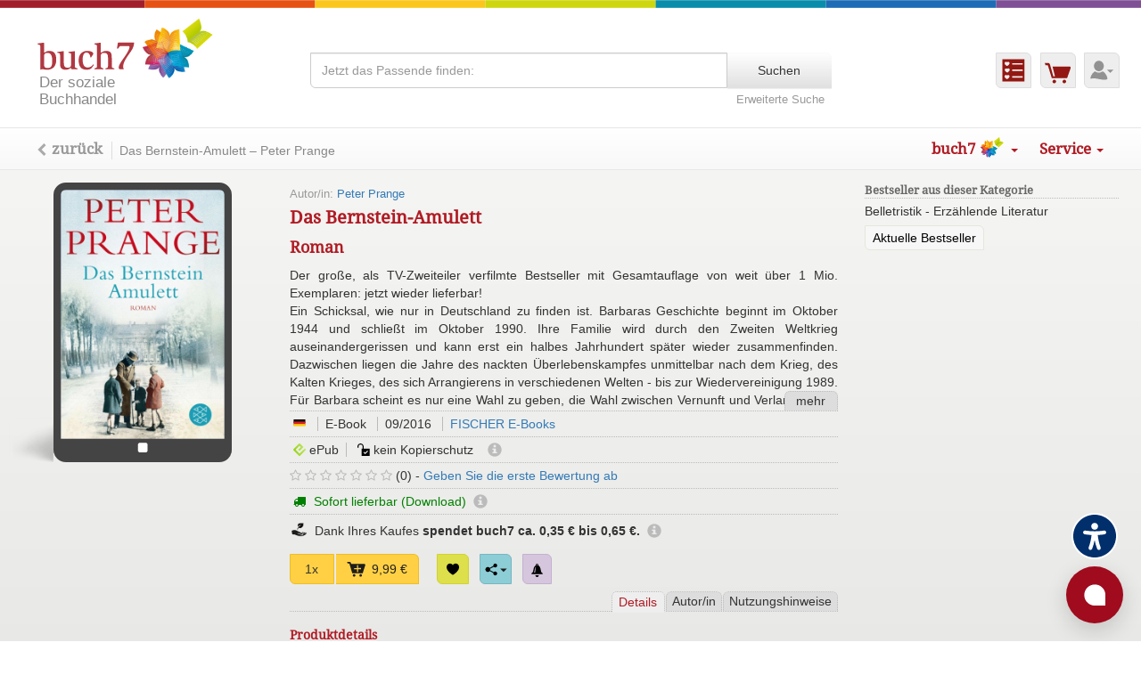

--- FILE ---
content_type: text/html; charset=utf-8
request_url: https://www.buch7.de/produkt/das-bernstein-amulett-peter-prange/1026729418?ean=9783104038452
body_size: 13572
content:
<!doctype html>
<html lang="de">
<head>
  <meta name="viewport" content="width=device-width, initial-scale=1"/>

  <link rel="shortcut icon" href="/favicon.ico"/>
  <link rel="apple-touch-icon" href="/apple-touch-icon.png"/>

  <meta http-equiv="Content-Type" content="text/html; charset=utf-8"/>
  <meta http-equiv="content-language" content="de"/>
  <meta http-equiv="imagetoolbar" content="no"/>
  <meta http-equiv="cache-control" content="no-cache, no-store, must-revalidate"/>

  <meta name="description" content="Das Bernstein-Amulett – Peter Prange | buch7 – Der soziale Buchhandel"/>
  <meta name="author" content="buch7.de, Jonas Ricken"/>
  <meta name="copyright" content="buch7.de, Jonas Ricken"/>

  <meta name="referrer" content="strict-origin-when-cross-origin"/>
  <meta name="robots" content="index, follow"/>

  <meta property="og:locale" content="de_DE"/>
  <meta property="og:title" content="Das Bernstein-Amulett"/>
  <meta property="og:description" content="Das Bernstein-Amulett – Peter Prange"/>
  <meta property="og:url" content="https://www.buch7.de/produkt/das-bernstein-amulett-peter-prange/1026729418?ean=9783104038452"/>
  <meta property="og:type" content="article"/>
  <meta property="og:image" content="https://medias.librinet.de/dl/dfad347e-c4f4-4128-88f5-78db2026e11c/8/72677"/>
  <meta property="og:image:type" content="image/jpeg"/>
  <meta property="og:image:width" content="426"/>
  <meta property="og:image:height" content="648"/>
  <meta property="og:image:alt" content="Titelbild für &quot;Das Bernstein-Amulett&quot; von P. Prange"/>


  <meta name="csp-nonce" content="a7ee8e9ab450b705eb18e29018879d12" />
  <link rel="stylesheet" href="/assets/public-2e102aca91950f1797d81bdef031ab8d4ddca09443f3ee530909e1c4537c0ae5.css" media="all" nonce="a7ee8e9ab450b705eb18e29018879d12" />
  <script src="/assets/public-8d4939815912b832364fdf6aa7bb0c0442e7cfbae0ea89ec290e05cb36d94b36.js" nonce="a7ee8e9ab450b705eb18e29018879d12"></script>

  <!-- TODO: change to NPM -->
  <script src="/lib/cookie-bar-1.10.3/cookiebar-latest.min.js?theme=minimal&amp;forceLang=de&amp;always=1&amp;noGeoIp=1&amp;showPolicyLink=1&amp;privacyPage=%2Fseite%2Fcookie-hinweis" nonce="a7ee8e9ab450b705eb18e29018879d12"></script>

  <meta name="csrf-param" content="authenticity_token" />
<meta name="csrf-token" content="ar2O4JS8Di513K3tB5-X74i0-6F6cJHQi4uZwd_u3x6Wp0uNR4QveMuXHbsFA4USy-9QA5asJwU6OG8CdSaOQg" />

  <title>Das Bernstein-Amulett – Peter Prange | buch7 – Der soziale Buchhandel</title>
</head>

<body id="body">
<!-- skip-navigation link, see https://webaim.org/techniques/skipnav/ -->
<div id="maincontent-link-wrapper">
  <a href="#maincontent">Zum Haupt-Inhalt</a>
</div>

<div id='loading-wrapper-overlay' class="loading-wrapper" aria-modal="true" aria-live="polite">
  <div id="loader-image" class="loader-image"></div>
  <div id="loading-message" class="loading-message">Bitte warten ...</div>
</div>
<div id='loading-overlay'></div>

<div id="meldung-fehler" class="meldung" role='alert' hidden>
  <span class="glyphicon glyphicon-alert" aria-hidden="true"></span>
  <span class="meldungmsg">
    
  </span>
</div>

  <noscript>
    <div id="meldung-fehler" class="meldung" role='alert' >
  <span class="glyphicon glyphicon-alert" aria-hidden="true"></span>
  <span class="meldungmsg">
    Sie haben JavaScript in Ihrem Browser deaktiviert. Dadurch sind viele Funktionen nicht möglich. <a href="/seite/hilfe-faq#11-4">Mehr dazu...</a>
  </span>
</div>
  </noscript>

<div aria-live="polite">
  
<div id="meldung-erfolg" class="meldung erfolg" role="dialog" hidden>
  <span class="glyphicon glyphicon-ok" aria-hidden="true"></span>
  <span class="meldungmsg"></span>
  <img class="message-close" alt="Meldung schließen" src="/assets/icons/message-close-aab0c8493d735ae864173c9419752d97929c08702582ecb53e1c18d6f05c963a.svg" />
</div>
</div>


<header>
  


  <div class="container">
    <div class="row">
      <div class="col-xs-4 col-sm-4 col-md-3 col-xl-3">
        <a href="/">
          <div class="logo">
            <img alt="buch7-Logo" src="/images/dynamic/logo/buch7-logo-text.svg" />
            <h3 class="logoline">Der soziale<br>Buchhandel</h3>
          </div>
</a>      </div>

      <div class="headerabstand suche col-12 col-md-6 col-xl-6">
        <div class="form-group clearfix" id="suchbereich">
          <form action="/suche" accept-charset="UTF-8" method="get">
            <input id="sucheeingabe" class="form-control" placeholder="Jetzt das Passende finden:" aria-label="Sucheingabe" type="search" name="search" />
            <input type="submit" name="commit" value="Suchen" class="search-submit btn btn-default" data-disable-with="Suchen" />

            <div id="erweitertesuche">
              <a href="/erweiterte-suche">Erweiterte Suche</a>
            </div>
</form>        </div>
      </div>

      <div class="iconmenu headerabstand col-xs-8 col-sm-8 col-md-3 col-xl-3 nopadding-md">
        <img class="searchicon iconmenubtn" alt="Produktsuche" src="/assets/icons/search-baa845b47f985e3d49f9dfed4282551393a7b6393ff19eb3533d5b42454ddf78.svg" />

        <span id="merklisten-symbol">

  <a aria-label="Zur Merkliste" href="/merklisten">
    <img class="iconmenubtn" alt=" Artikel gemerkt" src="/assets/icons/merkliste-zahlen/merkliste-empty-d95ef9405bc5886aeda0695962928c807d46da1e0c034629be791ca57895eab9.svg" />
</a></span>
        <span id="einkaufswagen-symbol">

  <a aria-label="Zum Warenkorb" href="/warenkorb">
    <img class="iconmenubtn" id="warenkorbbtn" alt="0 Artikel im Warenkorb" src="/assets/icons/warenkorb-zahlen/warenkorb-empty-a9006a4afc0f373fa8f87e5457838f348ad4314c6247036a1cf78917a49c0f09.svg" />
</a></span>

        <ul class="nav benutzer-dropdown">
          <li class="dropdown">
            <a id="benutzer-dropdown-link" class="dropdown-toggle" data-toggle="dropdown" aria-haspopup="true" aria-label="Benutzerkonto-Dropdown" aria-controls="benutzer-dropdown-menu" aria-expanded="false" href="#">
              <img class="iconmenubtn" alt="Benutzerkonto-Dropdown-Icon" src="/assets/icons/user-7ed4363dd5742016ab49d1da71c76f43210b37d38444f3b47b46d55c957a22df.svg" />
</a>
              <ul id="benutzer-dropdown-menu" class="dropdown-menu loginform" aria-labelledby="benutzer-dropdown-link">
                <li>
                  <form action="/anmeldung/login" accept-charset="UTF-8" method="post"><input type="hidden" name="authenticity_token" value="91TuUe3PsYRAbMw1_0Zsx_6Vvr2PLYaJID8OmW023ggBdE8Ix_kCEV-lVo9ludhFp4i-x4GruG0G2YYZsqOc1w" autocomplete="off" />
                    <input class="form-control" placeholder="E-Mail (Benutzername)" id="login-dropdown-emailaddress" type="text" name="emailaddress" />
                    <label class="hidden" for="login-dropdown-emailaddress">E-Mail (Benutzername)</label>

                    <input class="form-control" placeholder="Passwort" id="login-dropdown-password" type="password" name="password" />
                    <label class="hidden" for="login-dropdown-password">Passwort</label>

                    <button name="button" type="submit" class="search-submit btn btn-default">Anmelden</button>
                    <p>
                      <a href="/anmeldung/neues-passwort">Passwort vergessen?</a>
                    </p>
</form>                </li>

                <li role="separator" class="divider"></li>

                <div>
                  <h5 class="black">Noch kein Kundenkonto?</h5>
                  <p>
                    Jetzt <a href="/anmeldung/konto-anlegen">einfach anlegen</a>,
                    um Merklisten zu speichern und den Status Ihrer Bestellungen einzusehen.<br>
                  </p>
                </div>
              </ul>
          </li>
        </ul>
      </div>
    </div>
  </div>

  <!-- NAVIGATION START -->
  <div id="navbar">
    <nav class="navbar navbar-default" role="navigation">
      <div class="container">
          <a class="zurueck">zurück</a>

          <span class="breadcrumbtext">Das Bernstein-Amulett – Peter Prange</span>

          <div class="collapse navbar-collapse" id="navbar-collapse-menuleiste">
            <!-- RECHTE SEITE NAVIGATION -->
<ul class="nav navbar-nav navbar-right">
  <li class="dropdown">
    <a id="shop-header-dropdown-link" class="dropdown-toggle" role="button" data-toggle="dropdown" aria-haspopup="true" aria-label="buch7.de-Menu" aria-expanded="false" aria-controls="shop-header-dropdown-menu" href="#">
      buch7
      <img width="26px" id="navbar-right-logo" alt="buch7.de-Logo" src="/images/dynamic/logo/logo-mini.png" />
      <span class="caret" aria-hidden="true"></span>
</a>    <ul id="shop-header-dropdown-menu" class="dropdown-menu" aria-labelledby="shop-header-dropdown-link" aria-orientation="vertical">
      <li><a href="/spendenprojekte">Spendenprojekte</a></li>
<li><a href="/themen">Themen / Blog</a></li>
<li><a href="/ueber-uns">Neues über uns</a></li>
<li><a href="/buchvorstellungen">Buchvorstellungen</a></li>
<li><a href="/buchladen">Buchladen-News</a></li>
<li role="separator" class="divider"></li>
<p><b>Folgen Sie uns auf:</b></p>
<li><a href="https://www.facebook.com/buch7.de/" target="_blank">Facebook</a></li>
<li><a href="https://www.instagram.com/buch7.de/" target="_blank">Instagram</a></li>
<li role="separator" class="divider"></li>
<li><a href="/seite/unser-team">Unser Team</a></li>
<li><a href="/seite/unser-buchladen">Unser Buchladen</a></li>
<li><a href="/seite/pressekontakt">Pressekontakt</a></li>
    </ul>
  </li>
  <li class="dropdown">
    <a id="service-dropdown-link" class="dropdown-toggle" role="button" data-toggle="dropdown" aria-haspopup="true" aria-label="Service" aria-expanded="false" aria-controls="service-dropdown-menu" href="#">
      Service
      <span class="caret"></span>
</a>    <ul id="service-dropdown-menu" class="dropdown-menu" aria-labelledby="service-dropdown-link" aria-orientation="vertical">
      <li><a href="/seite/impressum">Telefon: +49 (0) 8230 / 27 39 777</a></li>
<li><a href="/kontakt">Kontaktformular</a></li>
<li><a href="/seite/hilfe-faq">FAQ / Hilfe</a></li>
    </ul>
  </li>
</ul>
          </div>
          <!-- /.navbar-collapse -->
      </div>
    </nav>
  </div>
  <!-- NAVIGATION END -->
</header>

<main id="maincontent" data-deactivate-external-scripts="false">
  <!-- Modal Merklistenauswahl -->
<div id="merklisten-auswahl" class="modal fade" tabindex="-1" role="dialog" aria-labelledby="modal-label-merklisten-auswahl" aria-modal="true">
  <div class="modal-dialog">
    <div class="modal-content">
      <div class="modal-header">
        <button name="button" type="button" class="close" data-dismiss="modal" aria-label="Schließen"><span aria-hidden="true">×</span></button>
        <h2 class="modal-title" id="modal-label-merklisten-auswahl">In welchen Listen soll dieser Artikel sein?</h2>
      </div>
      <div class="modal-body text-center">
        <div id="merklisten-auswahl-body">
</div>
      </div>
      <div class="modal-footer">
        <button class="btn btn-white" data-dismiss="modal" aria-hidden="true">Abbrechen</button>
      </div>
    </div>
  </div>
</div>

<div id="produktseite" data-product-id="1026729418" data-matomo-category-json="[&quot;Belletristik&quot;,&quot;Erzählende Literatur&quot;]" data-matomo-price="9.99">
  <div class="kopfbereich">
    <div class="container nopadding">
      <div class="col-xs-12 col-sm-12 col-md-9 buchcontainer nopadding-md">

        <div class="col-xs-4 col-sm-3 col-md-4 detail-buchcover nopadding-left">
          <!-- Modal COVERVORSCHAU -->
          <div id="bildvorschau" class="modal fade" tabindex="-1" role="dialog" aria-labelledby="modal-label-annotation-image" aria-modal="true">
            <div class="modal-dialog">
              <div class="modal-content">
                <div class="modal-header">
                  <button name="button" type="button" class="close" data-dismiss="modal" aria-label="Schließen"><span aria-hidden="true">×</span></button>
                  <h4 class="modal-title" id="modal-label-annotation-image">Abbildung</h4>
                </div>
                <div class="modal-body text-center">
                  <!-- dummy image, will be replaced -->
                  <img class="img-responsive nichtabgerundet" alt="buch7.de-Logo" src="/images/dynamic/logo/Logo.png" />
                </div>
                <div class="modal-footer">
                  <button class="btn btn-white" data-dismiss="modal" aria-hidden="true">Schließen</button>
                </div>
              </div>
            </div>
          </div>

          <div id="product-images-larger-screens">
            <div class="detail-cover-img ebook">
                <a class="cover" rel="nofollow" data-toggle="modal" data-large-img-url="https://medias.librinet.de/dl/d246e9eb-9cc1-454b-88d8-822a0e25ddef/14/72677" data-modal-label-annotation-image="Titelbild" href="#bildvorschau">
    <img class="cover-img" alt="Titelbild für &quot;Das Bernstein-Amulett&quot; von P. Prange" src="https://medias.librinet.de/dl/dfad347e-c4f4-4128-88f5-78db2026e11c/8/72677" />
</a>
            </div>


          </div>

          <div id="product-images-smaller-screens">

              <div class="detail-cover-img ebook">
                  <a class="cover" rel="nofollow" data-toggle="modal" data-large-img-url="https://medias.librinet.de/dl/d246e9eb-9cc1-454b-88d8-822a0e25ddef/14/72677" data-modal-label-annotation-image="Titelbild" href="#bildvorschau">
    <img class="cover-img" alt="Titelbild für &quot;Das Bernstein-Amulett&quot; von P. Prange" src="https://medias.librinet.de/dl/dfad347e-c4f4-4128-88f5-78db2026e11c/8/72677" />
</a>
              </div>
          </div>

            <!-- Modal BLICK INS BUCH -->
            <div id="blickinsbuch" class="modal fade" tabindex="-1" role="dialog" aria-labelledby="modal-label-blickinsbuch" aria-modal="true">
              <div class="modal-dialog" role="document">
                <div class="modal-content">
                  <div class="modal-header">
                    <button name="button" type="button" class="close" data-dismiss="modal" aria-label="Schließen"><span aria-hidden="true">×</span></button>
                    <h4 class="modal-title" id="modal-label-blickinsbuch">Blick ins Buch</h4>
                  </div>
                  <div class="modal-body">
                    <div id="blickinsbuch-iframecontainer" class="iframecontainer" data-ean="9783104038452">
  <!--
  <iframe id="blickinsbuchframe" src="https://www.blickinsbuch.de/item/cba74c2d127bae115ffbcb536f9ff619" frameborder="0" allowfullscreen></iframe>
  -->
</div>
                  </div>
                </div>
              </div>
            </div>
            <a id="btn-blickinsbuch" class="btn" data-url="/products/1026729418/blickinsbuch">
              <!-- https://www.blickinsbuch.de/item/cba74c2d127bae115ffbcb536f9ff619 -->
              Blick ins Buch
            </a>
        </div>

        <div class="col-xs-8 col-sm-9 col-md-8 nopadding">
          
<div id="fehlermeldung" class="fade in hidden" role="alert">

</div>

          
        </div>

        <div class="col-xs-8 col-sm-9 col-md-8 buchinfos nopadding-left">
            <div class="author">
                <div id="contributoren">
                  
<div id="contributoren-erweitert">


        Autor/in:

          <span class="nowrap">
            <a href="/erweiterte-suche?contributor=Peter+Prange">Peter Prange</a>
          </span>

        <br/>
</div>


                  
<div id="contributoren-verkuerzt">


        Autor/in:

          <span class="nowrap">
            <a href="/erweiterte-suche?contributor=Peter+Prange">Peter Prange</a>
          </span>

        <br/>
</div>


                </div>
            </div>

          <div class="title">
            <h1>Das Bernstein-Amulett</h1>

              <h2>Roman</h2>
          </div>

          <div class="visible-xs buttonbereich">
            <span id="warenkorb-button">
    
  <form class="einkaufswagen-form" action="/shopping_cart/add_product/1026729418" accept-charset="UTF-8" data-remote="true" method="post"><input type="hidden" name="authenticity_token" value="VHofEgRTxrd0_OXzjjxkTIFwuqmkHJY9Dcab_rso376hNgT5UusOq76S2FkT-7BVVw8M4fGRBHKDqlWfvIxkIQ" autocomplete="off" />
        <input value="1" autocomplete="off" type="hidden" name="quantity" />
        <div class="fixe-anzahl">1x</div>

    <span class="btn-einkaufswagen-wrapper">
      <input type="submit" name="commit" value="9,99 €" class="btn btn-m btn-einkaufswagen mit-ladeanimation " data-loading-text="Bitte warten, die aktuelle Verfügbarkeit wird ermittelt ..." data-loading-width="300" data-disable-with="9,99 €" />
      
    </span>
</form>
</span>
            <span id="btn-merkliste-1026729418" data-product-id="1026729418">
    <div class="btn btn-merkliste hinzufuegen" aria-label="Auf Merkliste"></div>
</span>
          </div>
        </div>

        <div class="col-xs-12 col-sm-9 col-md-8 buchinfos nopadding-left">
            <div id="klappentext">
              <div id="klappentext-content">
                <p>Der große, als TV-Zweiteiler verfilmte Bestseller mit Gesamtauflage von weit über 1 Mio. Exemplaren: jetzt wieder lieferbar!<br/>Ein Schicksal, wie nur in Deutschland zu finden ist. Barbaras Geschichte beginnt im Oktober 1944 und schließt im Oktober 1990. Ihre Familie wird durch den Zweiten Weltkrieg auseinandergerissen und kann erst ein halbes Jahrhundert später wieder zusammenfinden. Dazwischen liegen die Jahre des nackten Überlebenskampfes unmittelbar nach dem Krieg, des Kalten Krieges, des sich Arrangierens in verschiedenen Welten - bis zur Wiedervereinigung 1989. Für Barbara scheint es nur eine Wahl zu geben, die Wahl zwischen Vernunft und Verlangen. Die Wahl zwischen zwei Männern, zwischen Westen und Osten ...</p>
              </div>
            </div>
            <button id="mehr-klappentext">mehr</button>
            <button id="weniger-klappentext">weniger</button>

          <div class="artikelklasse">
  <span class="sprache">

        <div class="lang deutsch" aria-label="Deutsch"></div>
</span>
  <span class="einbandart">
  E-Book

</span>
    <span class="erscheinungsdatum">
    09/2016
  </span>

    <span class="verlag">
    <a rel="nofollow" href="/erweiterte-suche?verlag=FISCHER+E-Books">FISCHER E-Books</a>
    

  </span>


</div>

            <div class="ebookinfo">

              <span aria-details="ereader-kompatibilitaet-more-info-panel">
                <!-- TODO: rename to eBook? -->
                <span class="ebook-typ">
                    <img class="miniiconinline" alt="ePub-Icon" src="/assets/icons/ebook-epub-10e378e68e99e26d7eda7d1ae7981950159f3c0ffc7f81dd71e2bf2e3346dedb.svg" />ePub
                </span>

                <span class="ebook-kopierschutz">
                    <img class="miniiconinline" alt="Kein Kopierschutz" src="/assets/icons/ebook-open-4030c569175338c090b1d36777101d63519c58cc8373295cf5fd0db6477119c8.svg" />kein Kopierschutz
                </span>
              </span>

              <a class="more-info-btn" aria-controls="ereader-kompatibilitaet-more-info-panel" aria-label="Mehr Info ..."><span id="ereader-kompatibilitaet-more-info-link" class="glyphicon glyphicon-info-sign" aria-hidden="true" /></a><div id="ereader-kompatibilitaet-more-info-panel" class="more-info" aria-labelledby="ereader-kompatibilitaet-more-info-link">
                <div class="col-6">
                  <ul class="ebookeigenschaft">
                    <li>
                      <img class="miniiconinline" alt="eReader" src="/assets/icons/ebook-funktion-ereader-a2d7443c0a33da75908bbdb36093e390cf4e13f3302719eb52387f2b7ac94777.svg" />eReader
                    </li>
                    <li class="rot">
                      <img class="miniiconinline" alt="kindle nicht unterstützt" src="/assets/icons/ebook-funktion-kindle-3159be74bdddc57cb42a4b1c364b03fb39d857e074d9cd07292b8ddcec249526.svg" />kindle
                    </li>
                    <li>
                      <img class="miniiconinline" alt="Computer" src="/assets/icons/ebook-funktion-computer-3ea29975a6ad906d689def540c06c40fea2555ffd6b4c282bcc3fc917a368ced.svg" />Computer
                    </li>
                    <li>
                      <img class="miniiconinline" alt="Smartphone" src="/assets/icons/ebook-funktion-smartphone-e97c02e69edbf2f3c89c184ed40c4ae58a0d813998490e028795f76922a06345.svg" />Smartphone
                    </li>
                  </ul>
                </div>

                <div class="col-6">
                  <p class="hinweis">
                      <img class="miniiconinline" alt="Kein Adobe Account notwendig" src="/assets/icons/ebook-funktion-keinaccount-df890739ab397b7a9f2406f389e0808b6b22d05bfa0eeb8108262e49521e3d61.svg" /><b>kein</b> Adobe Account notwendig |

                      <img class="miniiconinline" alt="Schriftgröße veränderbar" src="/assets/icons/ebook-funktion-schrift-4292efd8d58dce3d5a7e0d23f51f30633f5cdb5863230839d06ce2b8302eb6b0.svg" />Schriftgröße ist veränderbar/einstellbar
                  </p>
                </div>

                <br>
                  <p class="hinweis">
                    <!-- TODO: 5 hints (ePub/PDF x DRM/kein DRM, MP3), also see https://www.jonas-ricken.de/buch7/1-4/produktseite-02.html#produktdetails -->
                    Sie erhalten nach dem Kauf das Buch als ePub, die Sie in jedem E-Book-Reader bzw. in jeder Reader-Software (z.B. dem kostenlosen <a href="http://calibre-ebook.com/" target="_blank">Calibre</a>) anzeigen können. Bei ePubs kann die Schriftart und Anzeige z.B. an Ihren Reader angepasst werden. Wir empfehlen dieses Format, da es ohne DRM (digitales Rechte-Management) auskommt.
                  </p>
                  <br>
</div>            </div>

          <div class="bewertung" id="eigene-bewertung">
    <span class=keinebewertung aria-label="Noch keine Bewertung">
      <span aria-hidden="true">


    <i class="fa fa-star-o"></i>
    <i class="fa fa-star-o"></i>
    <i class="fa fa-star-o"></i>
    <i class="fa fa-star-o"></i>
    <i class="fa fa-star-o"></i>
    <i class="fa fa-star-o"></i>
    <i class="fa fa-star-o"></i>
</span>
      (0) -
    </span>

      <a data-remote="true" href="/recensions/new?product_id=1026729418&amp;show_recension_fields=true">Geben Sie die erste Bewertung ab</a>

</div>

          <div class="versand" aria-live="polite">
            <span class="verfuegbarkeit-ohne-versandtext">
              <span class="produkt-verfuegbarkeit" id="hauptprodukt-verfuegbarkeit">
  <span>

      <span class="verfuegbarkeit verfuegbarkeit-sofort-download" aria-details="produktverfuegbarkeit-1026729418-more-info-panel">

          <i class="fa fa-truck" aria-hidden="true"></i>

            Sofort lieferbar (Download)
      </span>

        <a class="more-info-btn" aria-controls="produktverfuegbarkeit-1026729418-more-info-panel" aria-label="Mehr Info ..."><span id="produktverfuegbarkeit-1026729418-more-info-link" class="glyphicon glyphicon-info-sign" aria-hidden="true" /></a><div id="produktverfuegbarkeit-1026729418-more-info-panel" class="more-info" aria-labelledby="produktverfuegbarkeit-1026729418-more-info-link">
  <div class="hinweis">
    Die angegebene Lieferzeit bezieht sich auf <strong>sofortige Zahlung</strong> (z.B. Zahlung per Lastschrift, PayPal oder Sofortüberweisung).
<br>
Sonderfälle, die zu längeren Lieferzeiten führen können (Bsp: Bemerkung für Kundenservice oder Zahlung per Vorkasse) haben wir <a href=
"/seite/hinweise-zum-lieferdatum" target="_blank">hier</a> für Sie detailliert beschrieben.
  </div>
</div>
  </span>
</span>
            </span>
            <span class="lieferzeit">
              <div id="buchinfos-lieferdatum">
</div>
            </span>
          </div>

            <div class="spendensumme">
              <img class="spendenicon" alt="Spenden-Icon" aria-hidden="true" src="/assets/spenden-animation-black-5a1358b785cd5dbaf9fb1afe0a62df641b9883adc6b1c5132ab90a9ce2adcb7d.gif" />

              <span aria-details="spendensumme-more-info-panel">
                Dank Ihres Kaufes
                <b>
                  spendet buch7
                  ca. 0,35 € bis 0,65 €.
                </b>
              </span>

              <a class="more-info-btn" aria-controls="spendensumme-more-info-panel" aria-label="Mehr Info ..."><span id="spendensumme-more-info-link" class="glyphicon glyphicon-info-sign" aria-hidden="true" /></a><div id="spendensumme-more-info-panel" class="more-info" aria-labelledby="spendensumme-more-info-link">
                <div class="hinweis">
                  <p><strong>Die hier angegebene Schätzung beruht auf dem durchschnittlichen Fördervolumen der letzten Monate und Jahre.</strong> Über die Vergabe und den Umfang der finanziellen Unterstützung entscheidet das Gremium von buch7.de.</p>

<p>Die genaue Höhe hängt von der aktuellen Geschäftsentwicklung ab. Natürlich wollen wir so viele Projekte wie möglich unterstützen.</p>

<p>Den tatsächlichen Umfang der Förderungen sowie die Empfänger sehen Sie auf unserer <a href="/">Startseite</a> rechts oben, mehr Details finden Sie <a href="/spendenprojekte">hier</a>.</p>

<p>Weitere Informationen zu unserer Kostenstruktur finden Sie <a href="/seite/kostenstruktur">hier</a>.</p>

                </div>
</div>            </div>

          <span id="warenkorb-button">
    
  <form class="einkaufswagen-form" action="/shopping_cart/add_product/1026729418" accept-charset="UTF-8" data-remote="true" method="post"><input type="hidden" name="authenticity_token" value="ATQNl54VhYzEK1QBN8XscEkQBvVBCj79SZBnauUViZf0eBZ8yK1NkA5FaauqAjhpn2-wvRSHrLLH_KkL4rEyCA" autocomplete="off" />
        <input value="1" autocomplete="off" type="hidden" name="quantity" />
        <div class="fixe-anzahl">1x</div>

    <span class="btn-einkaufswagen-wrapper">
      <input type="submit" name="commit" value="9,99 €" class="btn btn-m btn-einkaufswagen mit-ladeanimation " data-loading-text="Bitte warten, die aktuelle Verfügbarkeit wird ermittelt ..." data-loading-width="300" data-disable-with="9,99 €" />
      
    </span>
</form>
</span>
          <span id="btn-merkliste-1026729418" data-product-id="1026729418">
    <div class="btn btn-merkliste hinzufuegen" aria-label="Auf Merkliste"></div>
</span>
          <ul class="nav btn btn-teilen">
  <li class="dropdown share-dropdown">
    <a id="produktteilen-link" class="dropdown-toggle" data-toggle="dropdown" aria-label="Produkt teilen" aria-haspopup="true" aria-controls="produktteilen-menu" aria-expanded="false" href="#">
      <img alt="Produkt teilen (Dropdown)" src="/assets/icons/teilen-2ce755e01f750794b72915d7078cdfc944c6d34df3b3e64587c74c72d99d5297.svg" />
</a>    <div id="produktteilen-menu" class="dropdown-menu dropdown-container" aria-labelledby="produktteilen-link" aria-orientation="vertical">
      <div class="teilen-triangle"></div>
      <div class="produktteilen">
        <b>Produkt teilen per:</b><br>

        <a target="_blank" href="https://www.facebook.com/sharer/sharer.php?u=https://www.buch7.de/produkt/das-bernstein-amulett-peter-prange/1026729418?ean=9783104038452">
          <img alt="Produkt teilen per Facebook" src="/assets/icons/teilen-facebook-2d46a0996ab9f7c7783ce6c26b3d995de59c4a72d714dd02eb261c1cb9af44f9.svg" /> Facebook
</a>
        <a target="_blank" class="showonmobile" data-action="share/whatsapp/share" href="whatsapp://send?text=Schau%20Dir%20mal%20das%20an%3A%20https%3A%2F%2Fwww.buch7.de%2Fprodukt%2Fdas-bernstein-amulett-peter-prange%2F1026729418%3Fean%3D9783104038452%20Bei%20buch7%20wird%20%C3%BCbrigens%2075%25%20des%20Gewinns%20f%C3%BCr%20soziale%20Projekte%20gespendet%20-%20aufgrund%20der%20Buchpreisbindung%20ohne%20dass%20Du%20mehr%20zahlst%21">
          <img alt="Produkt teilen per WhatsApp" src="/assets/icons/teilen-whatsapp-191c9760a0f74cc0b56e0262edc2f3031b6afdf8c4c2a7e192507a2c60283a7a.svg" /> WhatsApp
</a>
        <a target="_blank" href="mailto:?subject=Meine%20buch7-Empfehlung%20f%C3%BCr%20Dich&amp;body=%0ASchau%20Dir%20mal%20das%20an%3A%0Ahttps%3A%2F%2Fwww.buch7.de%2Fprodukt%2Fdas-bernstein-amulett-peter-prange%2F1026729418%3Fean%3D9783104038452%0A%0ABei%20buch7%20wird%20%C3%BCbrigens%2075%25%20des%20Gewinnes%20f%C3%BCr%20soziale%20Projekte%20gespendet%20-%20aufgrund%20der%20Buchpreisbindung%20ohne%20dass%20Du%20mehr%20zahlst%21%0ASo%20kann%20man%20B%C3%BCcher%20online%20mit%20gutem%20Gef%C3%BChl%20kaufen%3A%0Ahttps%3A%2F%2Fwww.buch7.de">
          <img alt="Produkt teilen per E-Mail" src="/assets/icons/teilen-email-001a71da85928f14819d5a78d484378d809aab1b8876a9e72b8eb100e38db300.svg" /> E-Mail
</a>
        <a class="share-copy-link hideonmobile" data-target-url="https://www.buch7.de/produkt/das-bernstein-amulett-peter-prange/1026729418?ean=9783104038452">
          <!-- free icon from https://www.onlinewebfonts.com/icon/135571 -->
          <span class="default">
            <img alt="Produkt-URL kopieren" src="/assets/icons/teilen-copy-link-default-102168c5d1b95b46316c50c7579b311d14ebc782b1daafdb64d74c67aeb9c4a7.svg" /> Link kopieren
          </span>
          <span class="clicked hidden">
            <img alt="Produkt-URL kopiert" src="/assets/icons/teilen-copy-link-clicked-d1f282420f5f0719b3f3ab9b6529239423f9abb182f389eb91187cae00c2156f.svg" /> Link kopiert
          </span>
        </a>
      </div>
    </div>
  </li>
</ul>

          <span id="produktbenachrichtigung-1026729418">

  <a id="produktbenachrichtigung-heading-1026729418" class="btn btn-benachrichtigung" aria-label="Benachrichtigung" data-product-id="1026729418" data-show-activated="false" data-edit="true" aria-expanded="false" aria-controls="produktbenachrichtigung-collapse-1026729418">
    <img alt="Produkt-Benachrichtigungen" src="/assets/icons/benachrichtigung-f1fec1aebf6dca24783195678850fae888497d3a0b5bdcd4c40c33a19dc7fc00.svg" />
  </a>

  <div id="produktbenachrichtigung-collapse-1026729418" class="produktbenachrichtigung-collapse collapsed" aria-expanded="false" aria-labelledby="produktbenachrichtigung-heading-1026729418">
  </div>
</span>

          <div id="bewertungen-wrapper">
</div>

          <div id="produkt-detailnav">
              <button id="btn-nutzungshinweise" class="detail-buttons">Nutzungshinweise</button>


              <button id="btn-mehrautoreninfo" class="detail-buttons">Autor/in</button>



            <button id="btn-mehrproduktdetails" class="detail-buttons">Details</button>
          </div>

          <div class="mehrinfos">
              <div id="nutzungshinweise">
                <h4>Nutzungshinweise</h4>
                <table>
                  <caption class="hidden">Nutzungshinweise</caption>
                    <tr>
                      <th scope="row">
                          US-CPSIA- oder andere internationale Sicherheitshinweise
                      </th>
                      <td>

                            No known hazards or warnings
                      </td>
                    </tr>
                </table>
              </div>


              <div id="autoreninfo">

                  <h4>Autoreninformation</h4>
                  <p>Bestsellerautor Peter Prange ist der große Erzähler der deutschen Geschichte. Als Autor aus Leidenschaft gelingt es ihm, die eigene Begeisterung für seine Themen auf Leser und Zuhörer zu übertragen. Die Gesamtauflage seiner Werke beträgt weit über drei Millionen. >Der Traumpalast&lt; ist sein vierter großer Deutschland-Roman. Die Vorläufer sind Bestseller, etwa sein Roman in zwei Bänden, >Eine Familie in Deutschland&lt;. >Das Bernstein-Amulett&lt; wurde erfolgreich verfilmt, der TV-Mehrteiler zu >Unsere wunderbaren Jahre&lt; begeisterte in zwei Staffeln ein Millionenpublikum. Der Autor lebt mit seiner Frau in Tübingen.</p>
              </div>



            <div id="produktdetails">
              <h4>Produktdetails</h4>
              <table>
                <caption class="hidden">Produktdetails</caption>
                <tbody>
                    <tr class="even ">
      <th scope="row">EAN / 13-stellige ISBN</th>
      <td>
        978-3104038452

      </td>
    </tr>

                    <tr class="odd ">
      <th scope="row">Seitenzahl</th>
      <td>
        624

      </td>
    </tr>

                    <tr class="even ">
      <th scope="row">Sprache</th>
      <td>
        Deutsch

      </td>
    </tr>

                    <tr class="odd ">
      <th scope="row">Erscheinungsdatum</th>
      <td>
        22. September 2016

      </td>
    </tr>


                    <tr class="even hidden hideable">
      <th scope="row">Editionsform</th>
      <td>
        Non Books / PBS

      </td>
    </tr>

                    <tr class="odd hidden hideable">
      <th scope="row">Einbandart</th>
      <td>
        E-Book

      </td>
    </tr>

                    <tr class="even hidden hideable">
      <th scope="row">Typ des digitalen Artikels</th>
      <td>
        ePub

      </td>
    </tr>

                    <tr class="odd hidden hideable">
      <th scope="row">Copyright</th>
      <td>
        ePub Watermark

      </td>
    </tr>

                    <tr class="even hidden hideable">
      <th scope="row">Inhalts-Typ</th>
      <td>
        Text

      </td>
    </tr>


                    <tr class="odd hidden hideable">
      <th scope="row">Auflage</th>
      <td>
        1. Auflage im Jahr 2016

      </td>
    </tr>

                    <tr class="even hidden hideable">
      <th scope="row">Anmerkungen zur Auflage</th>
      <td>
        1. Auflage

      </td>
    </tr>

                

                
                

                


                    <tr class="odd hidden hideable">
      <th scope="row">10-stellige ISBN</th>
      <td>
        3104038457

      </td>
    </tr>


                  <tr class="even hidden hideable">
                    <th scope="row">Verlag</th>
                    <td>
                      <a rel="nofollow" href="/erweiterte-suche?verlag=FISCHER+E-Books">FISCHER E-Books</a>
                      

                    </td>
                  </tr>

                

                
                

                
                

                
                

                

                  <tr class="odd hidden hideable">
                    <th scope="row">Warengruppe des Lieferanten</th>
                    <td>
                        <a rel="nofollow" href="/erweiterte-suche?warengruppe=11">Belletristik &dash; Erzählende Literatur</a>
                    </td>
                  </tr>


                      <tr class="even hidden hideable">
      <th scope="row">Mehrwertsteuer</th>
      <td>
        7%

          <span class="hinweis">(im angegebenen Preis enthalten)</span>
      </td>
    </tr>

                </tbody>
              </table>

              <a id="mehr-produktdetails">mehr</a>
              <a id="weniger-produktdetails">weniger</a>
            </div>
          </div>

          <!-- space after large contributor images -->
          <div class="clearfix"></div>

        </div>
      </div>

      <div role="list" aria-orientation="vertical" aria-label="Buchvorstellungen">
      </div>



      <!-- TODO: WARENGRUPPEN -->
        <div class="col-xs-12 col-sm-12 col-md-3 zusatzprodukte">
          <h6>Bestseller aus dieser Kategorie</h6>
          <p>Belletristik - Erzählende Literatur</p>
          <form action="/bestseller" accept-charset="UTF-8" method="get">
            <input value="1" autocomplete="off" type="hidden" name="warengruppe2" id="warengruppe2" />
            <input value="1" autocomplete="off" type="hidden" name="warengruppe3" id="warengruppe3" />
            <button name="button" type="submit" class="btn btn-white">Aktuelle Bestseller</button>
</form>        </div>
    </div>
  </div>

  <!--- PRODUKTE START --->
  <div id="other-products" data-product-id="1026729418">
    <div id="loading-wrapper-inline" class="loading-wrapper hidden">
      <i class="fa fa-spinner load-animate" aria-label="Weitere Produkte laden ..."></i>
      <div class="clearfix"></div>
    </div>
  </div>


  <p class="carousel-preishinweis preishinweis col-xs-12 col-md-12">
    Alle angegeben Preise enthalten die gesetzliche Mehrwertsteuer.
  </p>
  <!--- PRODUKTE ENDE --->

  <!--- GUTSCHEIN UND TESTIMONIALS START --->
<aside class="row">
    <div class="col-12 col-sm-12 col-md-6 col-xl-6 aktionsbereich gutschein clickable" data-target-url="/warenkorb#gutscheine-kaufen">
      <span>
        <h3>
          Noch nicht das Passende gefunden?<br>
          Verschenken Sie einfach einen Gutschein.
        </h3>
        <p>Auch hier werden natürlich 75% des Gewinns gespendet.</p>
        <a class="btn btn-white" href="/warenkorb#gutscheine-kaufen">Gutschein kaufen</a>
      </span>
    </div>


    <div class="col-12 col-sm-12 col-md-6 col-xl-6 testimonials">
      <h2>Was unsere Kund/innen sagen:</h2>
      <div class="testimonial-carousel owl-carousel owl-theme" role="list" aria-orientation="horizontal">
          <div class="item" role="listitem">
            <p>
              Ich bin sehr zufrieden mit buch7.de und werde, wenn ich nicht den kleinen Buchladen im Ort aufsuche, sehr gerne weiter bei buch7.de einkaufen!
              <br>
              <span class="testimonial-quelle">J. H.</span>
            </p>
          </div>
          <div class="item" role="listitem">
            <p>
              Vielen Dank für die tolle Alternative zu amazon!
              <br>
              <span class="testimonial-quelle">Johannes Wagner</span>
            </p>
          </div>
          <div class="item" role="listitem">
            <p>
              Ihr seid super! Ich freu mich, dass Ihr beweist, dass es auch anders geht und wünsche Euch ganz viel Erfolg!
              <br>
              <span class="testimonial-quelle">Petra P.</span>
            </p>
          </div>
          <div class="item" role="listitem">
            <p>
              Ich bin bisher sehr zufrieden, die Lieferung klappt so schnell wie sonst nirgends! Ich finde die Idee super und hoffe ich kann noch viele überzeugen hier einzukaufen! Macht unbedingt weiter so, lasst euch nicht entmutigen und bleibt eurem Weg treu.
              <br>
              <span class="testimonial-quelle">Carmen S.</span>
            </p>
          </div>
          <div class="item" role="listitem">
            <p>
              Seit dem Online-Artikel in der Süddeutschen heißt es bei mir: Wenn es um neue Bücher geht, dann bestelle ich ausschließlich bei buch7.de. Mir ist wichtig, dass andere Menschen denen es vielleicht nicht so gut geht wie mir Unterstützung finden.
              <br>
              <span class="testimonial-quelle">Helmut L.</span>
            </p>
          </div>
      </div>
    </div>
</aside><!--- GUTSCHEIN UND TESTIMONIALS ENDE --->

</div>

  <span class="availability-enquiry-trigger-data-wrapper " aria-hidden="true">
</span>

</main>

<footer>
  <div id="footer-top">
    <div class="container row">
      <div class="col-sm-6 col-xs-12 col-md-3 clearfix footer-about">
        <a href="/"><img class="logo-footer" src="/images/dynamic/logo/logo-transparent.png" alt="buch7 Logo"></a>
<br>

<h5>Das buch7-Versprechen: Wir...</h5>

<i class="fa fa-handshake-o" aria-hidden="true"></i><a href="/seite/das-buch7-prinzip">... spenden 75% vom Gewinn</a>
<br>

<span class="glyphicon glyphicon-leaf" aria-hidden="true"></span><a href="/ueber-uns/buch7de-nutzt-oekostrom-fuer-webserver-backups-und-verwaltung">... nutzen  Ökostrom</a>
<br>

<i class="fa fa-handshake-o" aria-hidden="true"></i><a href="/ueber-uns/gemeinwohlbilanz">... arbeiten gemeinwohl-orientiert</a>
<br/>


<i class="fa fa-truck" aria-hidden="true"></i><a href="/seite/lieferbedingungen-details">... bieten kostenlosen Versand (DE)</a>
<br><br>

<a href="https://www.instagram.com/buch7.de/" target="_blank" aria-label="Instagram"><i class="fa fa-instagram fa-social"></i></a>
<a href="https://www.facebook.com/buch7.de/" target="_blank" aria-label="Facebook"><i class="fa fa-facebook-official fa-social"></i></a>
<br/>
<a href="/seite/agb">Unsere AGB</a>

      </div>

      <div class="col-sm-6 col-xs-12 col-md-3 unsere-auszeichnungen clearfix">
        <h3>Unsere Auszeichnungen</h3>
        <p><img alt="Logo-Gemeinwohlurkunde" src="/images/dynamic/auszeichnungen/22-11-26_Logo_GW%C3%96_Urkunde_klein.png"></p>

<p><img alt="Auszeichnung-nachhaltige-Unternehmen"  src="/images/dynamic/auszeichnungen/nachhaltigeUnternehmen_klein.png"></p>

      </div>

      <div class="col-sm-6 col-xs-12 col-md-3">
          <h3>Shop-Bewertung</h3>
          <a target="_blank" href="https://www.shopauskunft.de/review/www.buch7.de"><img class="full-max-width" id="shopauskunftsiegel" alt="ShopAuskunft.de Siegel" border="0" src="/images/dynamic/shopauskunft/shopauskunft-1762823697-plain.png" /></a>

        <div class="partner">
          <h3>Unterstützer</h3>
          <p><a href="https://www.kipitan.de/" target="_blank"><img  alt="Logo-Kipitan" src="/images/dynamic/partner/kipitan-logo.svg"></a></p>

        </div>
      </div>

      <div class="col-sm-6 col-xs-12 col-md-3">
        <h3>Kundenservice</h3>
        buch7.de GmbH<br>

Bahnhofstraße 23<br>
86462 Langweid am Lech<br>
<br>

<span class='encrypted-emailaddress' data-1='925,398,563,582,215,988,1007,757,505,480,871,86,142,1014,396,7,323,841,543,317,523,913' data-2='37,235,72,767,715,645,847,144,129,583,749,508,390,281,178,276,254,357,468,252,490,668' data-3='523,245,491,345,867,298,590,276,701,243,353,352,182,769,962,144,755,393,607,816,854,461'></span>
/ <a href="/kontakt">Kontaktformular</a>
<br>

Telefon: +49 (0) 8230 / 27 39 777<br>
Fax: +49 (0) 8230 / 27 39 777 - 9<br>

<p class="hinweis">
  Sie erreichen uns Montag bis Freitag von 9 bis 20 Uhr und am Samstag von 9 bis 14 Uhr (außer an Feiertagen).
</p>
      </div>
    </div>
  </div>
</footer>

<div class="row bottomline">
  <a href="/seite/impressum">Impressum</a>
<a href="/seite/agb">AGB</a>
<a href="/seite/datenschutzerklaerung">Datenschutz</a>
<a href="/seite/barrierefreiheit">Barrierefreiheit</a>
<a href="/seite/hilfe-faq">Hilfe / FAQ</a>
</div>

  
  <div id="chatwoot-artificial-integration" aria-label="Benötigen Sie Unterstützung von unserem Kundenservice?">
    <div class="woot--bubble-holder-artificial" id="cw-bubble-holder-artificial">
      <button class="woot-widget-bubble-artificial woot-elements--right-artificial" title="Open chat window">
        <svg id="woot-widget-bubble-icon-artificial" width="24" height="24" viewBox="0 0 240 240" fill="none" xmlns="http://www.w3.org/2000/svg">
          <path d="M240.808 240.808H122.123C56.6994 240.808 3.45695 187.562 3.45695 122.122C3.45695 56.7031 56.6994 3.45697 122.124 3.45697C187.566 3.45697 240.808 56.7031 240.808 122.122V240.808Z" fill="#FFFFFF"></path>
        </svg>
      </button>
    </div>
  </div>


    <script type="module" src="https://widget.accessgo.de/accessGoWidget.js" nonce="a7ee8e9ab450b705eb18e29018879d12"></script>


</body>
</html>

--- FILE ---
content_type: text/css
request_url: https://www.buch7.de/assets/public-2e102aca91950f1797d81bdef031ab8d4ddca09443f3ee530909e1c4537c0ae5.css
body_size: 61166
content:
span.multiselect-native-select{position:relative;margin:8px 0;display:block}span.multiselect-native-select select{border:0 !important;clip:rect(0 0 0 0) !important;height:1px !important;margin:-1px -1px -1px -3px !important;overflow:hidden !important;padding:0 !important;position:absolute !important;width:1px !important;left:50%;top:30px}.multiselect-container{position:absolute;list-style-type:none;margin:0;padding:0}.multiselect-container .input-group{margin:5px}.multiselect-container>li{padding:0}.multiselect-container>li>a.multiselect-all label{font-weight:700}.multiselect-container>li.multiselect-group label{margin:0;padding:3px 20px 3px 20px;height:100%;font-weight:700}.multiselect-container>li.multiselect-group-clickable label{cursor:pointer}.multiselect-container>li>a{padding:0}.multiselect-container>li>a>label{margin:0;height:100%;cursor:pointer;font-weight:400;padding:3px 0 3px 30px}.multiselect-container>li>a>label.radio,.multiselect-container>li>a>label.checkbox{margin:0;width:100%;margin-bottom:8px}.multiselect-container>li>a>label>input[type=checkbox]{margin-bottom:5px}.btn-group>.btn-group:nth-child(2)>.multiselect.btn{border-top-left-radius:4px;border-bottom-left-radius:4px}.form-inline .multiselect-container label.checkbox,.form-inline .multiselect-container label.radio{padding:3px 20px 3px 40px}.form-inline .multiselect-container li a label.checkbox input[type=checkbox],.form-inline .multiselect-container li a label.radio input[type=radio]{margin-left:-20px;margin-right:0}/*!
 * Bootstrap v3.3.7 (http://getbootstrap.com)
 * Copyright 2011-2017 Twitter, Inc.
 * Licensed under MIT (https://github.com/twbs/bootstrap/blob/master/LICENSE)
 *//*!
 * Generated using the Bootstrap Customizer (https://getbootstrap.com/docs/3.3/customize/?id=ba10795b12a8388252b7850a3bfc3b20)
 * Config saved to config.json and https://gist.github.com/ba10795b12a8388252b7850a3bfc3b20
 *//*!
 * Bootstrap v3.3.7 (http://getbootstrap.com)
 * Copyright 2011-2016 Twitter, Inc.
 * Licensed under MIT (https://github.com/twbs/bootstrap/blob/master/LICENSE)
 *//*! normalize.css v3.0.3 | MIT License | github.com/necolas/normalize.css */html{font-family:'Droid Sans', sans-serif;-ms-text-size-adjust:100%;-webkit-text-size-adjust:100%}body{margin:0}article,aside,details,figcaption,figure,footer,header,hgroup,main,menu,nav,section,summary{display:block}audio,canvas,progress,video{display:inline-block;vertical-align:baseline}audio:not([controls]){display:none;height:0}[hidden],template{display:none}a{background-color:transparent}a:active,a:hover{outline:0}abbr[title]{border-bottom:1px dotted}b,strong{font-weight:bold}dfn{font-style:italic}h1{font-size:2em;margin:0.67em 0}mark{background:#ff0;color:#000}small{font-size:80%}sub,sup{font-size:75%;line-height:0;position:relative;vertical-align:baseline}sup{top:-0.5em}sub{bottom:-0.25em}img{border:0}svg:not(:root){overflow:hidden}figure{margin:1em 40px}hr{-webkit-box-sizing:content-box;-moz-box-sizing:content-box;box-sizing:content-box;height:0}pre{overflow:auto}code,kbd,pre,samp{font-family:monospace, monospace;font-size:1em}button,input,optgroup,select,textarea{color:inherit;font:inherit;margin:0}button{overflow:visible}button,select{text-transform:none}button,html input[type=button],input[type=reset],input[type=submit]{-webkit-appearance:button;cursor:pointer}button[disabled],html input[disabled]{cursor:default}button::-moz-focus-inner,input::-moz-focus-inner{border:0;padding:0}input{line-height:normal}input[type=checkbox],input[type=radio]{-webkit-box-sizing:border-box;-moz-box-sizing:border-box;box-sizing:border-box;padding:0}input[type=number]::-webkit-inner-spin-button,input[type=number]::-webkit-outer-spin-button{height:auto}input[type=search]{-webkit-appearance:textfield;-webkit-box-sizing:content-box;-moz-box-sizing:content-box;box-sizing:content-box}input[type=search]::-webkit-search-cancel-button,input[type=search]::-webkit-search-decoration{-webkit-appearance:none}fieldset{border:1px solid #c0c0c0;margin:0 2px;padding:0.35em 0.625em 0.75em}legend{border:0;padding:0}textarea{overflow:auto}optgroup{font-weight:bold}table{border-collapse:collapse;border-spacing:0}td,th{padding:0}/*! Source: https://github.com/h5bp/html5-boilerplate/blob/master/src/css/main.css */@media print{*,*:before,*:after{background:transparent !important;color:#000 !important;-webkit-box-shadow:none !important;box-shadow:none !important;text-shadow:none !important}a,a:visited{text-decoration:underline}a[href]:after{content:" (" attr(href) ")"}abbr[title]:after{content:" (" attr(title) ")"}a[href^="#"]:after,a[href^="javascript:"]:after{content:""}pre,blockquote{border:1px solid #999;page-break-inside:avoid}thead{display:table-header-group}tr,img{page-break-inside:avoid}img{max-width:100% !important}p,h2,h3{orphans:3;widows:3}h2,h3{page-break-after:avoid}.navbar{display:none}.btn>.caret,.dropup>.btn>.caret{border-top-color:#000 !important}.label{border:1px solid #000}.table{border-collapse:collapse !important}.table td,.table th{background-color:#fff !important}.table-bordered th,.table-bordered td{border:1px solid #ddd !important}}@font-face{font-family:'Glyphicons Halflings';src:url(/assets/bootstrap/fonts/glyphicons-halflings/glyphicons-halflings-regular-0805fb1fe24235f70a639f67514990e4bfb6d2cfb00ca563ad4b553c240ddc33.eot);src:url(/fonts/bootstrap/fonts/glyphicons-halflings/glyphicons-halflings-regular.eot?) format("embedded-opentype"),url(/assets/bootstrap/fonts/glyphicons-halflings/glyphicons-halflings-regular-403acfcf0cbaebd1c28b404eec442cea53642644b3a73f91c5a4ab46859af772.woff2) format("woff2"),url(/assets/bootstrap/fonts/glyphicons-halflings/glyphicons-halflings-regular-0703369a358a012c0011843ae337a8a20270c336948a8668df5cb89a8827299b.woff) format("woff"),url(/assets/bootstrap/fonts/glyphicons-halflings/glyphicons-halflings-regular-7c9caa5f4e16169b0129fdf93c84e85ad14d6c107eb1b0ad60b542daf01ee1f0.ttf) format("truetype"),url(/assets/bootstrap/fonts/glyphicons-halflings/glyphicons-halflings-regular-22d0c88a49d7d0ebe45627143a601061a32a46a9b9afd2dc7f457436f5f15f6e.svg) format("svg")}.glyphicon{position:relative;top:1px;display:inline-block;font-family:'Glyphicons Halflings';font-style:normal;font-weight:normal;line-height:1;-webkit-font-smoothing:antialiased;-moz-osx-font-smoothing:grayscale}.glyphicon-asterisk:before{content:"\002a"}.glyphicon-plus:before{content:"\002b"}.glyphicon-euro:before,.glyphicon-eur:before{content:"\20ac"}.glyphicon-minus:before{content:"\2212"}.glyphicon-cloud:before{content:"\2601"}.glyphicon-envelope:before{content:"\2709"}.glyphicon-pencil:before{content:"\270f"}.glyphicon-glass:before{content:"\e001"}.glyphicon-music:before{content:"\e002"}.glyphicon-search:before{content:"\e003"}.glyphicon-heart:before{content:"\e005"}.glyphicon-star:before{content:"\e006"}.glyphicon-star-empty:before{content:"\e007"}.glyphicon-user:before{content:"\e008"}.glyphicon-film:before{content:"\e009"}.glyphicon-th-large:before{content:"\e010"}.glyphicon-th:before{content:"\e011"}.glyphicon-th-list:before{content:"\e012"}.glyphicon-ok:before{content:"\e013"}.glyphicon-remove:before{content:"\e014"}.glyphicon-zoom-in:before{content:"\e015"}.glyphicon-zoom-out:before{content:"\e016"}.glyphicon-off:before{content:"\e017"}.glyphicon-signal:before{content:"\e018"}.glyphicon-cog:before{content:"\e019"}.glyphicon-trash:before{content:"\e020"}.glyphicon-home:before{content:"\e021"}.glyphicon-file:before{content:"\e022"}.glyphicon-time:before{content:"\e023"}.glyphicon-road:before{content:"\e024"}.glyphicon-download-alt:before{content:"\e025"}.glyphicon-download:before{content:"\e026"}.glyphicon-upload:before{content:"\e027"}.glyphicon-inbox:before{content:"\e028"}.glyphicon-play-circle:before{content:"\e029"}.glyphicon-repeat:before{content:"\e030"}.glyphicon-refresh:before{content:"\e031"}.glyphicon-list-alt:before{content:"\e032"}.glyphicon-lock:before{content:"\e033"}.glyphicon-flag:before{content:"\e034"}.glyphicon-headphones:before{content:"\e035"}.glyphicon-volume-off:before{content:"\e036"}.glyphicon-volume-down:before{content:"\e037"}.glyphicon-volume-up:before{content:"\e038"}.glyphicon-qrcode:before{content:"\e039"}.glyphicon-barcode:before{content:"\e040"}.glyphicon-tag:before{content:"\e041"}.glyphicon-tags:before{content:"\e042"}.glyphicon-book:before{content:"\e043"}.glyphicon-bookmark:before{content:"\e044"}.glyphicon-print:before{content:"\e045"}.glyphicon-camera:before{content:"\e046"}.glyphicon-font:before{content:"\e047"}.glyphicon-bold:before{content:"\e048"}.glyphicon-italic:before{content:"\e049"}.glyphicon-text-height:before{content:"\e050"}.glyphicon-text-width:before{content:"\e051"}.glyphicon-align-left:before{content:"\e052"}.glyphicon-align-center:before{content:"\e053"}.glyphicon-align-right:before{content:"\e054"}.glyphicon-align-justify:before{content:"\e055"}.glyphicon-list:before{content:"\e056"}.glyphicon-indent-left:before{content:"\e057"}.glyphicon-indent-right:before{content:"\e058"}.glyphicon-facetime-video:before{content:"\e059"}.glyphicon-picture:before{content:"\e060"}.glyphicon-map-marker:before{content:"\e062"}.glyphicon-adjust:before{content:"\e063"}.glyphicon-tint:before{content:"\e064"}.glyphicon-edit:before{content:"\e065"}.glyphicon-share:before{content:"\e066"}.glyphicon-check:before{content:"\e067"}.glyphicon-move:before{content:"\e068"}.glyphicon-step-backward:before{content:"\e069"}.glyphicon-fast-backward:before{content:"\e070"}.glyphicon-backward:before{content:"\e071"}.glyphicon-play:before{content:"\e072"}.glyphicon-pause:before{content:"\e073"}.glyphicon-stop:before{content:"\e074"}.glyphicon-forward:before{content:"\e075"}.glyphicon-fast-forward:before{content:"\e076"}.glyphicon-step-forward:before{content:"\e077"}.glyphicon-eject:before{content:"\e078"}.glyphicon-chevron-left:before{content:"\e079"}.glyphicon-chevron-right:before{content:"\e080"}.glyphicon-plus-sign:before{content:"\e081"}.glyphicon-minus-sign:before{content:"\e082"}.glyphicon-remove-sign:before{content:"\e083"}.glyphicon-ok-sign:before{content:"\e084"}.glyphicon-question-sign:before{content:"\e085"}.glyphicon-info-sign:before{content:"\e086"}.glyphicon-screenshot:before{content:"\e087"}.glyphicon-remove-circle:before{content:"\e088"}.glyphicon-ok-circle:before{content:"\e089"}.glyphicon-ban-circle:before{content:"\e090"}.glyphicon-arrow-left:before{content:"\e091"}.glyphicon-arrow-right:before{content:"\e092"}.glyphicon-arrow-up:before{content:"\e093"}.glyphicon-arrow-down:before{content:"\e094"}.glyphicon-share-alt:before{content:"\e095"}.glyphicon-resize-full:before{content:"\e096"}.glyphicon-resize-small:before{content:"\e097"}.glyphicon-exclamation-sign:before{content:"\e101"}.glyphicon-gift:before{content:"\e102"}.glyphicon-leaf:before{content:"\e103"}.glyphicon-fire:before{content:"\e104"}.glyphicon-eye-open:before{content:"\e105"}.glyphicon-eye-close:before{content:"\e106"}.glyphicon-warning-sign:before{content:"\e107"}.glyphicon-plane:before{content:"\e108"}.glyphicon-calendar:before{content:"\e109"}.glyphicon-random:before{content:"\e110"}.glyphicon-comment:before{content:"\e111"}.glyphicon-magnet:before{content:"\e112"}.glyphicon-chevron-up:before{content:"\e113"}.glyphicon-chevron-down:before{content:"\e114"}.glyphicon-retweet:before{content:"\e115"}.glyphicon-shopping-cart:before{content:"\e116"}.glyphicon-folder-close:before{content:"\e117"}.glyphicon-folder-open:before{content:"\e118"}.glyphicon-resize-vertical:before{content:"\e119"}.glyphicon-resize-horizontal:before{content:"\e120"}.glyphicon-hdd:before{content:"\e121"}.glyphicon-bullhorn:before{content:"\e122"}.glyphicon-bell:before{content:"\e123"}.glyphicon-certificate:before{content:"\e124"}.glyphicon-thumbs-up:before{content:"\e125"}.glyphicon-thumbs-down:before{content:"\e126"}.glyphicon-hand-right:before{content:"\e127"}.glyphicon-hand-left:before{content:"\e128"}.glyphicon-hand-up:before{content:"\e129"}.glyphicon-hand-down:before{content:"\e130"}.glyphicon-circle-arrow-right:before{content:"\e131"}.glyphicon-circle-arrow-left:before{content:"\e132"}.glyphicon-circle-arrow-up:before{content:"\e133"}.glyphicon-circle-arrow-down:before{content:"\e134"}.glyphicon-globe:before{content:"\e135"}.glyphicon-wrench:before{content:"\e136"}.glyphicon-tasks:before{content:"\e137"}.glyphicon-filter:before{content:"\e138"}.glyphicon-briefcase:before{content:"\e139"}.glyphicon-fullscreen:before{content:"\e140"}.glyphicon-dashboard:before{content:"\e141"}.glyphicon-paperclip:before{content:"\e142"}.glyphicon-heart-empty:before{content:"\e143"}.glyphicon-link:before{content:"\e144"}.glyphicon-phone:before{content:"\e145"}.glyphicon-pushpin:before{content:"\e146"}.glyphicon-usd:before{content:"\e148"}.glyphicon-gbp:before{content:"\e149"}.glyphicon-sort:before{content:"\e150"}.glyphicon-sort-by-alphabet:before{content:"\e151"}.glyphicon-sort-by-alphabet-alt:before{content:"\e152"}.glyphicon-sort-by-order:before{content:"\e153"}.glyphicon-sort-by-order-alt:before{content:"\e154"}.glyphicon-sort-by-attributes:before{content:"\e155"}.glyphicon-sort-by-attributes-alt:before{content:"\e156"}.glyphicon-unchecked:before{content:"\e157"}.glyphicon-expand:before{content:"\e158"}.glyphicon-collapse-down:before{content:"\e159"}.glyphicon-collapse-up:before{content:"\e160"}.glyphicon-log-in:before{content:"\e161"}.glyphicon-flash:before{content:"\e162"}.glyphicon-log-out:before{content:"\e163"}.glyphicon-new-window:before{content:"\e164"}.glyphicon-record:before{content:"\e165"}.glyphicon-save:before{content:"\e166"}.glyphicon-open:before{content:"\e167"}.glyphicon-saved:before{content:"\e168"}.glyphicon-import:before{content:"\e169"}.glyphicon-export:before{content:"\e170"}.glyphicon-send:before{content:"\e171"}.glyphicon-floppy-disk:before{content:"\e172"}.glyphicon-floppy-saved:before{content:"\e173"}.glyphicon-floppy-remove:before{content:"\e174"}.glyphicon-floppy-save:before{content:"\e175"}.glyphicon-floppy-open:before{content:"\e176"}.glyphicon-credit-card:before{content:"\e177"}.glyphicon-transfer:before{content:"\e178"}.glyphicon-cutlery:before{content:"\e179"}.glyphicon-header:before{content:"\e180"}.glyphicon-compressed:before{content:"\e181"}.glyphicon-earphone:before{content:"\e182"}.glyphicon-phone-alt:before{content:"\e183"}.glyphicon-tower:before{content:"\e184"}.glyphicon-stats:before{content:"\e185"}.glyphicon-sd-video:before{content:"\e186"}.glyphicon-hd-video:before{content:"\e187"}.glyphicon-subtitles:before{content:"\e188"}.glyphicon-sound-stereo:before{content:"\e189"}.glyphicon-sound-dolby:before{content:"\e190"}.glyphicon-sound-5-1:before{content:"\e191"}.glyphicon-sound-6-1:before{content:"\e192"}.glyphicon-sound-7-1:before{content:"\e193"}.glyphicon-copyright-mark:before{content:"\e194"}.glyphicon-registration-mark:before{content:"\e195"}.glyphicon-cloud-download:before{content:"\e197"}.glyphicon-cloud-upload:before{content:"\e198"}.glyphicon-tree-conifer:before{content:"\e199"}.glyphicon-tree-deciduous:before{content:"\e200"}.glyphicon-cd:before{content:"\e201"}.glyphicon-save-file:before{content:"\e202"}.glyphicon-open-file:before{content:"\e203"}.glyphicon-level-up:before{content:"\e204"}.glyphicon-copy:before{content:"\e205"}.glyphicon-paste:before{content:"\e206"}.glyphicon-alert:before{content:"\e209"}.glyphicon-equalizer:before{content:"\e210"}.glyphicon-king:before{content:"\e211"}.glyphicon-queen:before{content:"\e212"}.glyphicon-pawn:before{content:"\e213"}.glyphicon-bishop:before{content:"\e214"}.glyphicon-knight:before{content:"\e215"}.glyphicon-baby-formula:before{content:"\e216"}.glyphicon-tent:before{content:"\26fa"}.glyphicon-blackboard:before{content:"\e218"}.glyphicon-bed:before{content:"\e219"}.glyphicon-apple:before{content:"\f8ff"}.glyphicon-erase:before{content:"\e221"}.glyphicon-hourglass:before{content:"\231b"}.glyphicon-lamp:before{content:"\e223"}.glyphicon-duplicate:before{content:"\e224"}.glyphicon-piggy-bank:before{content:"\e225"}.glyphicon-scissors:before{content:"\e226"}.glyphicon-bitcoin:before{content:"\e227"}.glyphicon-btc:before{content:"\e227"}.glyphicon-xbt:before{content:"\e227"}.glyphicon-yen:before{content:"\00a5"}.glyphicon-jpy:before{content:"\00a5"}.glyphicon-ruble:before{content:"\20bd"}.glyphicon-rub:before{content:"\20bd"}.glyphicon-scale:before{content:"\e230"}.glyphicon-ice-lolly:before{content:"\e231"}.glyphicon-ice-lolly-tasted:before{content:"\e232"}.glyphicon-education:before{content:"\e233"}.glyphicon-option-horizontal:before{content:"\e234"}.glyphicon-option-vertical:before{content:"\e235"}.glyphicon-menu-hamburger:before{content:"\e236"}.glyphicon-modal-window:before{content:"\e237"}.glyphicon-oil:before{content:"\e238"}.glyphicon-grain:before{content:"\e239"}.glyphicon-sunglasses:before{content:"\e240"}.glyphicon-text-size:before{content:"\e241"}.glyphicon-text-color:before{content:"\e242"}.glyphicon-text-background:before{content:"\e243"}.glyphicon-object-align-top:before{content:"\e244"}.glyphicon-object-align-bottom:before{content:"\e245"}.glyphicon-object-align-horizontal:before{content:"\e246"}.glyphicon-object-align-left:before{content:"\e247"}.glyphicon-object-align-vertical:before{content:"\e248"}.glyphicon-object-align-right:before{content:"\e249"}.glyphicon-triangle-right:before{content:"\e250"}.glyphicon-triangle-left:before{content:"\e251"}.glyphicon-triangle-bottom:before{content:"\e252"}.glyphicon-triangle-top:before{content:"\e253"}.glyphicon-console:before{content:"\e254"}.glyphicon-superscript:before{content:"\e255"}.glyphicon-subscript:before{content:"\e256"}.glyphicon-menu-left:before{content:"\e257"}.glyphicon-menu-right:before{content:"\e258"}.glyphicon-menu-down:before{content:"\e259"}.glyphicon-menu-up:before{content:"\e260"}*{-webkit-box-sizing:border-box;-moz-box-sizing:border-box;box-sizing:border-box}*:before,*:after{-webkit-box-sizing:border-box;-moz-box-sizing:border-box;box-sizing:border-box}html{font-size:10px;-webkit-tap-highlight-color:rgba(0,0,0,0)}body{font-family:"Helvetica Neue", Helvetica, Arial, sans-serif;font-size:14px;line-height:1.42857143;color:#333333;background-color:#ffffff}input,button,select,textarea{font-family:inherit;font-size:inherit;line-height:inherit}a{color:#337ab7;text-decoration:none}a:hover,a:focus{color:#23527c;text-decoration:underline}a:focus{outline:5px auto -webkit-focus-ring-color;outline-offset:-2px}figure{margin:0}img{vertical-align:middle}.img-responsive,.thumbnail>img,.thumbnail a>img,.carousel-inner>.item>img,.carousel-inner>.item>a>img{display:block;max-width:100%;height:auto;border-radius:0 24px 0 24px}.img-rounded{border-radius:6px}.img-thumbnail{padding:4px;line-height:1.42857143;background-color:#ffffff;border:1px solid #dddddd;border-radius:4px;-webkit-transition:all 0.2s ease-in-out;-o-transition:all 0.2s ease-in-out;transition:all 0.2s ease-in-out;display:inline-block;max-width:100%;height:auto}.img-circle{border-radius:50%}hr{margin-top:20px;margin-bottom:20px;border:0;border-top:1px solid #eeeeee}.sr-only{position:absolute;width:1px;height:1px;margin:-1px;padding:0;overflow:hidden;clip:rect(0, 0, 0, 0);border:0}.sr-only-focusable:active,.sr-only-focusable:focus{position:static;width:auto;height:auto;margin:0;overflow:visible;clip:auto}[role=button]{cursor:pointer}.container{margin-right:auto;margin-left:auto;padding-left:15px;padding-right:15px}@media (min-width: 768px){.container{width:95%}}@media (min-width: 992px){.container{width:95%}}@media (min-width: 1260px){.container{width:1260px}}.container-fluid{margin-right:auto;margin-left:auto;padding-left:15px;padding-right:15px}.col-xs-1,.col-sm-1,.col-md-1,.col-lg-1,.col-xs-2,.col-sm-2,.col-md-2,.col-lg-2,.col-xs-3,.col-sm-3,.col-md-3,.col-lg-3,.col-xs-4,.col-sm-4,.col-md-4,.col-lg-4,.col-xs-5,.col-sm-5,.col-md-5,.col-lg-5,.col-xs-6,.col-sm-6,.col-md-6,.col-lg-6,.col-xs-7,.col-sm-7,.col-md-7,.col-lg-7,.col-xs-8,.col-sm-8,.col-md-8,.col-lg-8,.col-xs-9,.col-sm-9,.col-md-9,.col-lg-9,.col-xs-10,.col-sm-10,.col-md-10,.col-lg-10,.col-xs-11,.col-sm-11,.col-md-11,.col-lg-11,.col-xs-12,.col-sm-12,.col-md-12,.col-lg-12{position:relative;min-height:1px;padding-left:15px;padding-right:15px}.col-xs-1,.col-xs-2,.col-xs-3,.col-xs-4,.col-xs-5,.col-xs-6,.col-xs-7,.col-xs-8,.col-xs-9,.col-xs-10,.col-xs-11,.col-xs-12{float:left}.col-xs-12{width:100%}.col-xs-11{width:91.66666667%}.col-xs-10{width:83.33333333%}.col-xs-9{width:75%}.col-xs-8{width:66.66666667%}.col-xs-7{width:58.33333333%}.col-xs-6{width:50%}.col-xs-5{width:41.66666667%}.col-xs-4{width:33.33333333%}.col-xs-3{width:25%}.col-xs-2{width:16.66666667%}.col-xs-1{width:8.33333333%}.col-xs-pull-12{right:100%}.col-xs-pull-11{right:91.66666667%}.col-xs-pull-10{right:83.33333333%}.col-xs-pull-9{right:75%}.col-xs-pull-8{right:66.66666667%}.col-xs-pull-7{right:58.33333333%}.col-xs-pull-6{right:50%}.col-xs-pull-5{right:41.66666667%}.col-xs-pull-4{right:33.33333333%}.col-xs-pull-3{right:25%}.col-xs-pull-2{right:16.66666667%}.col-xs-pull-1{right:8.33333333%}.col-xs-pull-0{right:auto}.col-xs-push-12{left:100%}.col-xs-push-11{left:91.66666667%}.col-xs-push-10{left:83.33333333%}.col-xs-push-9{left:75%}.col-xs-push-8{left:66.66666667%}.col-xs-push-7{left:58.33333333%}.col-xs-push-6{left:50%}.col-xs-push-5{left:41.66666667%}.col-xs-push-4{left:33.33333333%}.col-xs-push-3{left:25%}.col-xs-push-2{left:16.66666667%}.col-xs-push-1{left:8.33333333%}.col-xs-push-0{left:auto}.col-xs-offset-12{margin-left:100%}.col-xs-offset-11{margin-left:91.66666667%}.col-xs-offset-10{margin-left:83.33333333%}.col-xs-offset-9{margin-left:75%}.col-xs-offset-8{margin-left:66.66666667%}.col-xs-offset-7{margin-left:58.33333333%}.col-xs-offset-6{margin-left:50%}.col-xs-offset-5{margin-left:41.66666667%}.col-xs-offset-4{margin-left:33.33333333%}.col-xs-offset-3{margin-left:25%}.col-xs-offset-2{margin-left:16.66666667%}.col-xs-offset-1{margin-left:8.33333333%}.col-xs-offset-0{margin-left:0%}@media (min-width: 768px){.col-sm-1,.col-sm-2,.col-sm-3,.col-sm-4,.col-sm-5,.col-sm-6,.col-sm-7,.col-sm-8,.col-sm-9,.col-sm-10,.col-sm-11,.col-sm-12{float:left}.col-sm-12{width:100%}.col-sm-11{width:91.66666667%}.col-sm-10{width:83.33333333%}.col-sm-9{width:75%}.col-sm-8{width:66.66666667%}.col-sm-7{width:58.33333333%}.col-sm-6{width:50%}.col-sm-5{width:41.66666667%}.col-sm-4{width:33.33333333%}.col-sm-3{width:25%}.col-sm-2{width:16.66666667%}.col-sm-1{width:8.33333333%}.col-sm-pull-12{right:100%}.col-sm-pull-11{right:91.66666667%}.col-sm-pull-10{right:83.33333333%}.col-sm-pull-9{right:75%}.col-sm-pull-8{right:66.66666667%}.col-sm-pull-7{right:58.33333333%}.col-sm-pull-6{right:50%}.col-sm-pull-5{right:41.66666667%}.col-sm-pull-4{right:33.33333333%}.col-sm-pull-3{right:25%}.col-sm-pull-2{right:16.66666667%}.col-sm-pull-1{right:8.33333333%}.col-sm-pull-0{right:auto}.col-sm-push-12{left:100%}.col-sm-push-11{left:91.66666667%}.col-sm-push-10{left:83.33333333%}.col-sm-push-9{left:75%}.col-sm-push-8{left:66.66666667%}.col-sm-push-7{left:58.33333333%}.col-sm-push-6{left:50%}.col-sm-push-5{left:41.66666667%}.col-sm-push-4{left:33.33333333%}.col-sm-push-3{left:25%}.col-sm-push-2{left:16.66666667%}.col-sm-push-1{left:8.33333333%}.col-sm-push-0{left:auto}.col-sm-offset-12{margin-left:100%}.col-sm-offset-11{margin-left:91.66666667%}.col-sm-offset-10{margin-left:83.33333333%}.col-sm-offset-9{margin-left:75%}.col-sm-offset-8{margin-left:66.66666667%}.col-sm-offset-7{margin-left:58.33333333%}.col-sm-offset-6{margin-left:50%}.col-sm-offset-5{margin-left:41.66666667%}.col-sm-offset-4{margin-left:33.33333333%}.col-sm-offset-3{margin-left:25%}.col-sm-offset-2{margin-left:16.66666667%}.col-sm-offset-1{margin-left:8.33333333%}.col-sm-offset-0{margin-left:0%}}@media (min-width: 992px){.col-md-1,.col-md-2,.col-md-3,.col-md-4,.col-md-5,.col-md-6,.col-md-7,.col-md-8,.col-md-9,.col-md-10,.col-md-11,.col-md-12{float:left}.col-md-12{width:100%}.col-md-11{width:91.66666667%}.col-md-10{width:83.33333333%}.col-md-9{width:75%}.col-md-8{width:66.66666667%}.col-md-7{width:58.33333333%}.col-md-6{width:50%}.col-md-5{width:41.66666667%}.col-md-4{width:33.33333333%}.col-md-3{width:25%}.col-md-2{width:16.66666667%}.col-md-1{width:8.33333333%}.col-md-pull-12{right:100%}.col-md-pull-11{right:91.66666667%}.col-md-pull-10{right:83.33333333%}.col-md-pull-9{right:75%}.col-md-pull-8{right:66.66666667%}.col-md-pull-7{right:58.33333333%}.col-md-pull-6{right:50%}.col-md-pull-5{right:41.66666667%}.col-md-pull-4{right:33.33333333%}.col-md-pull-3{right:25%}.col-md-pull-2{right:16.66666667%}.col-md-pull-1{right:8.33333333%}.col-md-pull-0{right:auto}.col-md-push-12{left:100%}.col-md-push-11{left:91.66666667%}.col-md-push-10{left:83.33333333%}.col-md-push-9{left:75%}.col-md-push-8{left:66.66666667%}.col-md-push-7{left:58.33333333%}.col-md-push-6{left:50%}.col-md-push-5{left:41.66666667%}.col-md-push-4{left:33.33333333%}.col-md-push-3{left:25%}.col-md-push-2{left:16.66666667%}.col-md-push-1{left:8.33333333%}.col-md-push-0{left:auto}.col-md-offset-12{margin-left:100%}.col-md-offset-11{margin-left:91.66666667%}.col-md-offset-10{margin-left:83.33333333%}.col-md-offset-9{margin-left:75%}.col-md-offset-8{margin-left:66.66666667%}.col-md-offset-7{margin-left:58.33333333%}.col-md-offset-6{margin-left:50%}.col-md-offset-5{margin-left:41.66666667%}.col-md-offset-4{margin-left:33.33333333%}.col-md-offset-3{margin-left:25%}.col-md-offset-2{margin-left:16.66666667%}.col-md-offset-1{margin-left:8.33333333%}.col-md-offset-0{margin-left:0%}}@media (min-width: 1200px){.col-lg-1,.col-lg-2,.col-lg-3,.col-lg-4,.col-lg-5,.col-lg-6,.col-lg-7,.col-lg-8,.col-lg-9,.col-lg-10,.col-lg-11,.col-lg-12{float:left}.col-lg-12{width:100%}.col-lg-11{width:91.66666667%}.col-lg-10{width:83.33333333%}.col-lg-9{width:75%}.col-lg-8{width:66.66666667%}.col-lg-7{width:58.33333333%}.col-lg-6{width:50%}.col-lg-5{width:41.66666667%}.col-lg-4{width:33.33333333%}.col-lg-3{width:25%}.col-lg-2{width:16.66666667%}.col-lg-1{width:8.33333333%}.col-lg-pull-12{right:100%}.col-lg-pull-11{right:91.66666667%}.col-lg-pull-10{right:83.33333333%}.col-lg-pull-9{right:75%}.col-lg-pull-8{right:66.66666667%}.col-lg-pull-7{right:58.33333333%}.col-lg-pull-6{right:50%}.col-lg-pull-5{right:41.66666667%}.col-lg-pull-4{right:33.33333333%}.col-lg-pull-3{right:25%}.col-lg-pull-2{right:16.66666667%}.col-lg-pull-1{right:8.33333333%}.col-lg-pull-0{right:auto}.col-lg-push-12{left:100%}.col-lg-push-11{left:91.66666667%}.col-lg-push-10{left:83.33333333%}.col-lg-push-9{left:75%}.col-lg-push-8{left:66.66666667%}.col-lg-push-7{left:58.33333333%}.col-lg-push-6{left:50%}.col-lg-push-5{left:41.66666667%}.col-lg-push-4{left:33.33333333%}.col-lg-push-3{left:25%}.col-lg-push-2{left:16.66666667%}.col-lg-push-1{left:8.33333333%}.col-lg-push-0{left:auto}.col-lg-offset-12{margin-left:100%}.col-lg-offset-11{margin-left:91.66666667%}.col-lg-offset-10{margin-left:83.33333333%}.col-lg-offset-9{margin-left:75%}.col-lg-offset-8{margin-left:66.66666667%}.col-lg-offset-7{margin-left:58.33333333%}.col-lg-offset-6{margin-left:50%}.col-lg-offset-5{margin-left:41.66666667%}.col-lg-offset-4{margin-left:33.33333333%}.col-lg-offset-3{margin-left:25%}.col-lg-offset-2{margin-left:16.66666667%}.col-lg-offset-1{margin-left:8.33333333%}.col-lg-offset-0{margin-left:0%}}table{background-color:transparent}caption{padding-top:8px;padding-bottom:8px;color:#777777;text-align:left}th{text-align:left}.table{width:100%;max-width:100%;margin-bottom:20px}.table>thead>tr>th,.table>tbody>tr>th,.table>tfoot>tr>th,.table>thead>tr>td,.table>tbody>tr>td,.table>tfoot>tr>td{padding:8px;line-height:1.42857143;vertical-align:top;border-top:1px solid #dddddd}.table>thead>tr>th{vertical-align:bottom;border-bottom:2px solid #dddddd}.table>caption+thead>tr:first-child>th,.table>colgroup+thead>tr:first-child>th,.table>thead:first-child>tr:first-child>th,.table>caption+thead>tr:first-child>td,.table>colgroup+thead>tr:first-child>td,.table>thead:first-child>tr:first-child>td{border-top:0}.table>tbody+tbody{border-top:2px solid #dddddd}.table .table{background-color:#ffffff}.table-condensed>thead>tr>th,.table-condensed>tbody>tr>th,.table-condensed>tfoot>tr>th,.table-condensed>thead>tr>td,.table-condensed>tbody>tr>td,.table-condensed>tfoot>tr>td{padding:5px}.table-bordered{border:1px solid #dddddd}.table-bordered>thead>tr>th,.table-bordered>tbody>tr>th,.table-bordered>tfoot>tr>th,.table-bordered>thead>tr>td,.table-bordered>tbody>tr>td,.table-bordered>tfoot>tr>td{border:1px solid #dddddd}.table-bordered>thead>tr>th,.table-bordered>thead>tr>td{border-bottom-width:2px}.table-striped>tbody>tr:nth-of-type(odd){background-color:#f9f9f9}.table-hover>tbody>tr:hover{background-color:#f5f5f5}table col[class*="col-"]{position:static;float:none;display:table-column}table td[class*="col-"],table th[class*="col-"]{position:static;float:none;display:table-cell}.table>thead>tr>td.active,.table>tbody>tr>td.active,.table>tfoot>tr>td.active,.table>thead>tr>th.active,.table>tbody>tr>th.active,.table>tfoot>tr>th.active,.table>thead>tr.active>td,.table>tbody>tr.active>td,.table>tfoot>tr.active>td,.table>thead>tr.active>th,.table>tbody>tr.active>th,.table>tfoot>tr.active>th{background-color:#f5f5f5}.table-hover>tbody>tr>td.active:hover,.table-hover>tbody>tr>th.active:hover,.table-hover>tbody>tr.active:hover>td,.table-hover>tbody>tr:hover>.active,.table-hover>tbody>tr.active:hover>th{background-color:#e8e8e8}.table>thead>tr>td.success,.table>tbody>tr>td.success,.table>tfoot>tr>td.success,.table>thead>tr>th.success,.table>tbody>tr>th.success,.table>tfoot>tr>th.success,.table>thead>tr.success>td,.table>tbody>tr.success>td,.table>tfoot>tr.success>td,.table>thead>tr.success>th,.table>tbody>tr.success>th,.table>tfoot>tr.success>th{background-color:#dff0d8}.table-hover>tbody>tr>td.success:hover,.table-hover>tbody>tr>th.success:hover,.table-hover>tbody>tr.success:hover>td,.table-hover>tbody>tr:hover>.success,.table-hover>tbody>tr.success:hover>th{background-color:#d0e9c6}.table>thead>tr>td.info,.table>tbody>tr>td.info,.table>tfoot>tr>td.info,.table>thead>tr>th.info,.table>tbody>tr>th.info,.table>tfoot>tr>th.info,.table>thead>tr.info>td,.table>tbody>tr.info>td,.table>tfoot>tr.info>td,.table>thead>tr.info>th,.table>tbody>tr.info>th,.table>tfoot>tr.info>th{background-color:#d9edf7}.table-hover>tbody>tr>td.info:hover,.table-hover>tbody>tr>th.info:hover,.table-hover>tbody>tr.info:hover>td,.table-hover>tbody>tr:hover>.info,.table-hover>tbody>tr.info:hover>th{background-color:#c4e3f3}.table>thead>tr>td.warning,.table>tbody>tr>td.warning,.table>tfoot>tr>td.warning,.table>thead>tr>th.warning,.table>tbody>tr>th.warning,.table>tfoot>tr>th.warning,.table>thead>tr.warning>td,.table>tbody>tr.warning>td,.table>tfoot>tr.warning>td,.table>thead>tr.warning>th,.table>tbody>tr.warning>th,.table>tfoot>tr.warning>th{background-color:#fcf8e3}.table-hover>tbody>tr>td.warning:hover,.table-hover>tbody>tr>th.warning:hover,.table-hover>tbody>tr.warning:hover>td,.table-hover>tbody>tr:hover>.warning,.table-hover>tbody>tr.warning:hover>th{background-color:#faf2cc}.table>thead>tr>td.danger,.table>tbody>tr>td.danger,.table>tfoot>tr>td.danger,.table>thead>tr>th.danger,.table>tbody>tr>th.danger,.table>tfoot>tr>th.danger,.table>thead>tr.danger>td,.table>tbody>tr.danger>td,.table>tfoot>tr.danger>td,.table>thead>tr.danger>th,.table>tbody>tr.danger>th,.table>tfoot>tr.danger>th{background-color:#f2dede}.table-hover>tbody>tr>td.danger:hover,.table-hover>tbody>tr>th.danger:hover,.table-hover>tbody>tr.danger:hover>td,.table-hover>tbody>tr:hover>.danger,.table-hover>tbody>tr.danger:hover>th{background-color:#ebcccc}.table-responsive{overflow-x:auto;min-height:0.01%}@media screen and (max-width: 767px){.table-responsive{width:100%;margin-bottom:15px;overflow-y:hidden;-ms-overflow-style:-ms-autohiding-scrollbar;border:1px solid #dddddd}.table-responsive>.table{margin-bottom:0}.table-responsive>.table>thead>tr>th,.table-responsive>.table>tbody>tr>th,.table-responsive>.table>tfoot>tr>th,.table-responsive>.table>thead>tr>td,.table-responsive>.table>tbody>tr>td,.table-responsive>.table>tfoot>tr>td{white-space:nowrap}.table-responsive>.table-bordered{border:0}.table-responsive>.table-bordered>thead>tr>th:first-child,.table-responsive>.table-bordered>tbody>tr>th:first-child,.table-responsive>.table-bordered>tfoot>tr>th:first-child,.table-responsive>.table-bordered>thead>tr>td:first-child,.table-responsive>.table-bordered>tbody>tr>td:first-child,.table-responsive>.table-bordered>tfoot>tr>td:first-child{border-left:0}.table-responsive>.table-bordered>thead>tr>th:last-child,.table-responsive>.table-bordered>tbody>tr>th:last-child,.table-responsive>.table-bordered>tfoot>tr>th:last-child,.table-responsive>.table-bordered>thead>tr>td:last-child,.table-responsive>.table-bordered>tbody>tr>td:last-child,.table-responsive>.table-bordered>tfoot>tr>td:last-child{border-right:0}.table-responsive>.table-bordered>tbody>tr:last-child>th,.table-responsive>.table-bordered>tfoot>tr:last-child>th,.table-responsive>.table-bordered>tbody>tr:last-child>td,.table-responsive>.table-bordered>tfoot>tr:last-child>td{border-bottom:0}}fieldset{padding:0;margin:0;border:0;min-width:0}legend{display:block;width:100%;padding:0;margin-bottom:20px;font-size:21px;line-height:inherit;color:#333333;border:0;border-bottom:1px solid #e5e5e5}label{display:inline-block;max-width:100%;margin-bottom:5px;font-weight:bold}input[type=search]{-webkit-box-sizing:border-box;-moz-box-sizing:border-box;box-sizing:border-box}input[type=radio],input[type=checkbox]{margin:4px 4px 0 0;margin-top:1px \9;line-height:normal}input[type=file]{display:block}input[type=range]{display:block;width:100%}select[multiple],select[size]{height:auto}input[type=file]:focus,input[type=radio]:focus,input[type=checkbox]:focus{outline:5px auto -webkit-focus-ring-color;outline-offset:-2px}output{display:block;padding-top:7px;font-size:14px;line-height:1.42857143;color:#555555}.form-control{display:block;width:100%;height:34px;padding:6px 12px;font-size:14px;line-height:1.42857143;color:#555555;background-color:#ffffff;background-image:none;border:1px solid #cccccc;border-radius:4px;-webkit-box-shadow:inset 0 1px 1px rgba(0,0,0,0.075);box-shadow:inset 0 1px 1px rgba(0,0,0,0.075);-webkit-transition:border-color ease-in-out .15s, -webkit-box-shadow ease-in-out .15s;-o-transition:border-color ease-in-out .15s, box-shadow ease-in-out .15s;transition:border-color ease-in-out .15s, box-shadow ease-in-out .15s}.form-control:focus{border-style:none !important;outline:0}.form-control::-moz-placeholder{color:#999999;opacity:1}.form-control:-ms-input-placeholder{color:#999999}.form-control::-webkit-input-placeholder{color:#999999}.form-control::-ms-expand{border:0;background-color:transparent}.form-control[disabled],.form-control[readonly],fieldset[disabled] .form-control{background-color:#eeeeee;opacity:1}.form-control[disabled],fieldset[disabled] .form-control{cursor:not-allowed}textarea.form-control{height:auto}input[type=search]{-webkit-appearance:none}@media screen and (-webkit-min-device-pixel-ratio: 0){input.form-control[type=date],input.form-control[type=time],input.form-control[type=datetime-local],input.form-control[type=month]{line-height:34px}input.input-sm[type=date],input.input-sm[type=time],input.input-sm[type=datetime-local],input.input-sm[type=month],.input-group-sm input[type=date],.input-group-sm input[type=time],.input-group-sm input[type=datetime-local],.input-group-sm input[type=month]{line-height:30px}input.input-lg[type=date],input.input-lg[type=time],input.input-lg[type=datetime-local],input.input-lg[type=month],.input-group-lg input[type=date],.input-group-lg input[type=time],.input-group-lg input[type=datetime-local],.input-group-lg input[type=month]{line-height:46px}}.form-group{margin-bottom:15px}.radio,.checkbox{position:relative;display:block;margin-top:10px;margin-bottom:10px}.radio label,.checkbox label{min-height:20px;padding-left:20px;margin-bottom:0;font-weight:normal;cursor:pointer}.radio input[type=radio],.radio-inline input[type=radio],.checkbox input[type=checkbox],.checkbox-inline input[type=checkbox]{position:absolute;margin-left:-20px;margin-top:4px \9}.radio+.radio,.checkbox+.checkbox{margin-top:-5px}.radio-inline,.checkbox-inline{position:relative;display:inline-block;padding-left:20px;margin-bottom:0;vertical-align:middle;font-weight:normal;cursor:pointer}.radio-inline+.radio-inline,.checkbox-inline+.checkbox-inline{margin-top:0;margin-left:10px}input[type=radio][disabled],input[type=checkbox][disabled],input.disabled[type=radio],input.disabled[type=checkbox],fieldset[disabled] input[type=radio],fieldset[disabled] input[type=checkbox]{cursor:not-allowed}.radio-inline.disabled,.checkbox-inline.disabled,fieldset[disabled] .radio-inline,fieldset[disabled] .checkbox-inline{cursor:not-allowed}.radio.disabled label,.checkbox.disabled label,fieldset[disabled] .radio label,fieldset[disabled] .checkbox label{cursor:not-allowed}.form-control-static{padding-top:7px;padding-bottom:7px;margin-bottom:0;min-height:34px}.form-control-static.input-lg,.form-control-static.input-sm{padding-left:0;padding-right:0}.input-sm{height:30px;padding:5px 10px;font-size:12px;line-height:1.5;border-radius:3px}select.input-sm{height:30px;line-height:30px}textarea.input-sm,select.input-sm[multiple]{height:auto}.form-group-sm .form-control{height:30px;padding:5px 10px;font-size:12px;line-height:1.5;border-radius:3px}.form-group-sm select.form-control{height:30px;line-height:30px}.form-group-sm textarea.form-control,.form-group-sm select.form-control[multiple]{height:auto}.form-group-sm .form-control-static{height:30px;min-height:32px;padding:6px 10px;font-size:12px;line-height:1.5}.input-lg{height:46px;padding:10px 16px;font-size:18px;line-height:1.3333333;border-radius:6px}select.input-lg{height:46px;line-height:46px}textarea.input-lg,select.input-lg[multiple]{height:auto}.form-group-lg .form-control{height:46px;padding:10px 16px;font-size:18px;line-height:1.3333333;border-radius:6px}.form-group-lg select.form-control{height:46px;line-height:46px}.form-group-lg textarea.form-control,.form-group-lg select.form-control[multiple]{height:auto}.form-group-lg .form-control-static{height:46px;min-height:38px;padding:11px 16px;font-size:18px;line-height:1.3333333}.has-feedback{position:relative}.has-feedback .form-control{padding-right:42.5px}.form-control-feedback{position:absolute;top:0;right:0;z-index:2;display:block;width:34px;height:34px;line-height:34px;text-align:center;pointer-events:none}.input-lg+.form-control-feedback,.input-group-lg+.form-control-feedback,.form-group-lg .form-control+.form-control-feedback{width:46px;height:46px;line-height:46px}.input-sm+.form-control-feedback,.input-group-sm+.form-control-feedback,.form-group-sm .form-control+.form-control-feedback{width:30px;height:30px;line-height:30px}.has-success .help-block,.has-success .control-label,.has-success .radio,.has-success .checkbox,.has-success .radio-inline,.has-success .checkbox-inline,.has-success.radio label,.has-success.checkbox label,.has-success.radio-inline label,.has-success.checkbox-inline label{color:#3c763d}.has-success .form-control{border-color:#3c763d;-webkit-box-shadow:inset 0 1px 1px rgba(0,0,0,0.075);box-shadow:inset 0 1px 1px rgba(0,0,0,0.075)}.has-success .form-control:focus{border-color:#2b542c;-webkit-box-shadow:inset 0 1px 1px rgba(0,0,0,0.075),0 0 6px #67b168;box-shadow:inset 0 1px 1px rgba(0,0,0,0.075),0 0 6px #67b168}.has-success .input-group-addon{color:#3c763d;border-color:#3c763d;background-color:#dff0d8}.has-success .form-control-feedback{color:#3c763d}.has-warning .help-block,.has-warning .control-label,.has-warning .radio,.has-warning .checkbox,.has-warning .radio-inline,.has-warning .checkbox-inline,.has-warning.radio label,.has-warning.checkbox label,.has-warning.radio-inline label,.has-warning.checkbox-inline label{color:#8a6d3b}.has-warning .form-control{border-color:#8a6d3b;-webkit-box-shadow:inset 0 1px 1px rgba(0,0,0,0.075);box-shadow:inset 0 1px 1px rgba(0,0,0,0.075)}.has-warning .form-control:focus{border-color:#66512c;-webkit-box-shadow:inset 0 1px 1px rgba(0,0,0,0.075),0 0 6px #c0a16b;box-shadow:inset 0 1px 1px rgba(0,0,0,0.075),0 0 6px #c0a16b}.has-warning .input-group-addon{color:#8a6d3b;border-color:#8a6d3b;background-color:#fcf8e3}.has-warning .form-control-feedback{color:#8a6d3b}.has-error .help-block,.has-error .control-label,.has-error .radio,.has-error .checkbox,.has-error .radio-inline,.has-error .checkbox-inline,.has-error.radio label,.has-error.checkbox label,.has-error.radio-inline label,.has-error.checkbox-inline label{color:#a94442}.has-error .form-control{border-color:#a94442;-webkit-box-shadow:inset 0 1px 1px rgba(0,0,0,0.075);box-shadow:inset 0 1px 1px rgba(0,0,0,0.075)}.has-error .form-control:focus{border-color:#843534;-webkit-box-shadow:inset 0 1px 1px rgba(0,0,0,0.075),0 0 6px #ce8483;box-shadow:inset 0 1px 1px rgba(0,0,0,0.075),0 0 6px #ce8483}.has-error .input-group-addon{color:#a94442;border-color:#a94442;background-color:#f2dede}.has-error .form-control-feedback{color:#a94442}.has-feedback label~.form-control-feedback{top:25px}.has-feedback label.sr-only~.form-control-feedback{top:0}.help-block{display:block;margin-top:5px;margin-bottom:10px;color:#737373}@media (min-width: 768px){.form-inline .form-group{display:inline-block;margin-bottom:0;vertical-align:middle}.form-inline .form-control{display:inline-block;width:auto;vertical-align:middle}.form-inline .form-control-static{display:inline-block}.form-inline .input-group{display:inline-table;vertical-align:middle}.form-inline .input-group .input-group-addon,.form-inline .input-group .input-group-btn,.form-inline .input-group .form-control{width:auto}.form-inline .input-group>.form-control{width:100%}.form-inline .control-label{margin-bottom:0;vertical-align:middle}.form-inline .radio,.form-inline .checkbox{display:inline-block;margin-top:0;margin-bottom:0;vertical-align:middle}.form-inline .radio label,.form-inline .checkbox label{padding-left:0}.form-inline .radio input[type=radio],.form-inline .checkbox input[type=checkbox]{position:relative;margin-left:0}.form-inline .has-feedback .form-control-feedback{top:0}}.form-horizontal .radio,.form-horizontal .checkbox,.form-horizontal .radio-inline,.form-horizontal .checkbox-inline{margin-top:0;margin-bottom:0;padding-top:7px}.form-horizontal .radio,.form-horizontal .checkbox{min-height:27px}.form-horizontal .form-group{margin-left:-15px;margin-right:-15px}@media (min-width: 768px){.form-horizontal .control-label{text-align:right;margin-bottom:0;padding-top:7px}}.form-horizontal .has-feedback .form-control-feedback{right:15px}@media (min-width: 768px){.form-horizontal .form-group-lg .control-label{padding-top:11px;font-size:18px}}@media (min-width: 768px){.form-horizontal .form-group-sm .control-label{padding-top:6px;font-size:12px}}.btn{display:inline-block;margin-bottom:0;font-weight:normal;text-align:center;vertical-align:middle;-ms-touch-action:manipulation;touch-action:manipulation;cursor:pointer;background-image:none;white-space:nowrap;padding:6px 12px;font-size:14px;line-height:1.42857143;border-radius:0 6px 0 6px;-webkit-user-select:none;-moz-user-select:none;-ms-user-select:none;user-select:none}.btn:focus,.btn:active:focus,.btn.active:focus,.btn.focus,.btn.focus:active,.btn.active.focus{outline:5px auto -webkit-focus-ring-color;outline-offset:-2px}.btn:hover,.btn:focus,.btn.focus{color:#333333;text-decoration:none}.btn:active,.btn.active{outline:0;background-image:none;-webkit-box-shadow:inset 0 3px 5px rgba(0,0,0,0.125);box-shadow:inset 0 3px 5px rgba(0,0,0,0.125)}.btn.disabled,.btn[disabled],fieldset[disabled] .btn{cursor:not-allowed;opacity:0.65;filter:alpha(opacity=65);-webkit-box-shadow:none;box-shadow:none}a.btn.disabled,fieldset[disabled] a.btn{pointer-events:none}.btn-default{color:#333333;background-color:#ffffff;border-color:#cccccc}.btn-default:focus,.btn-default.focus{color:#333333;background-color:#e6e6e6;border-color:#8c8c8c}.btn-default:hover{color:#333333;background-color:#e6e6e6;border-color:#adadad}.btn-default:active,.btn-default.active,.open>.dropdown-toggle.btn-default{color:#333333;background-color:#e6e6e6;border-color:#adadad}.btn-default:active:hover,.btn-default.active:hover,.open>.dropdown-toggle.btn-default:hover,.btn-default:active:focus,.btn-default.active:focus,.open>.dropdown-toggle.btn-default:focus,.btn-default.focus:active,.btn-default.active.focus,.open>.dropdown-toggle.btn-default.focus{color:#333333;background-color:#d4d4d4;border-color:#8c8c8c}.btn-default:active,.btn-default.active,.open>.dropdown-toggle.btn-default{background-image:none}.btn-default.disabled:hover,.btn-default[disabled]:hover,fieldset[disabled] .btn-default:hover,.btn-default.disabled:focus,.btn-default[disabled]:focus,fieldset[disabled] .btn-default:focus,.btn-default.disabled.focus,.btn-default.focus[disabled],fieldset[disabled] .btn-default.focus{background-color:#ffffff;border-color:#cccccc}.btn-default .badge{color:#ffffff;background-color:#333333}.btn-primary{color:#ffffff;background-color:#337ab7;border-color:#2e6da4;overflow:hidden}.btn-primary:focus,.btn-primary.focus{color:#ffffff;background-color:#286090;border-color:#122b40}.btn-primary:hover{color:#ffffff;background-color:#286090;border-color:#204d74}.btn-primary:active,.btn-primary.active,.open>.dropdown-toggle.btn-primary{color:#ffffff;background-color:#286090;border-color:#204d74}.btn-primary:active:hover,.btn-primary.active:hover,.open>.dropdown-toggle.btn-primary:hover,.btn-primary:active:focus,.btn-primary.active:focus,.open>.dropdown-toggle.btn-primary:focus,.btn-primary.focus:active,.btn-primary.active.focus,.open>.dropdown-toggle.btn-primary.focus{color:#ffffff;background-color:#204d74;border-color:#122b40}.btn-primary:active,.btn-primary.active,.open>.dropdown-toggle.btn-primary{background-image:none}.btn-primary.disabled:hover,.btn-primary[disabled]:hover,fieldset[disabled] .btn-primary:hover,.btn-primary.disabled:focus,.btn-primary[disabled]:focus,fieldset[disabled] .btn-primary:focus,.btn-primary.disabled.focus,.btn-primary.focus[disabled],fieldset[disabled] .btn-primary.focus{background-color:#337ab7;border-color:#2e6da4}.btn-primary .badge{color:#337ab7;background-color:#ffffff}.btn-success{color:#ffffff;background-color:#5cb85c;border-color:#4cae4c}.btn-success:focus,.btn-success.focus{color:#ffffff;background-color:#449d44;border-color:#255625}.btn-success:hover{color:#ffffff;background-color:#449d44;border-color:#398439}.btn-success:active,.btn-success.active,.open>.dropdown-toggle.btn-success{color:#ffffff;background-color:#449d44;border-color:#398439}.btn-success:active:hover,.btn-success.active:hover,.open>.dropdown-toggle.btn-success:hover,.btn-success:active:focus,.btn-success.active:focus,.open>.dropdown-toggle.btn-success:focus,.btn-success.focus:active,.btn-success.active.focus,.open>.dropdown-toggle.btn-success.focus{color:#ffffff;background-color:#398439;border-color:#255625}.btn-success:active,.btn-success.active,.open>.dropdown-toggle.btn-success{background-image:none}.btn-success.disabled:hover,.btn-success[disabled]:hover,fieldset[disabled] .btn-success:hover,.btn-success.disabled:focus,.btn-success[disabled]:focus,fieldset[disabled] .btn-success:focus,.btn-success.disabled.focus,.btn-success.focus[disabled],fieldset[disabled] .btn-success.focus{background-color:#5cb85c;border-color:#4cae4c}.btn-success .badge{color:#5cb85c;background-color:#ffffff}.btn-info{color:#ffffff;background-color:#5bc0de;border-color:#46b8da}.btn-info:focus,.btn-info.focus{color:#ffffff;background-color:#31b0d5;border-color:#1b6d85}.btn-info:hover{color:#ffffff;background-color:#31b0d5;border-color:#269abc}.btn-info:active,.btn-info.active,.open>.dropdown-toggle.btn-info{color:#ffffff;background-color:#31b0d5;border-color:#269abc}.btn-info:active:hover,.btn-info.active:hover,.open>.dropdown-toggle.btn-info:hover,.btn-info:active:focus,.btn-info.active:focus,.open>.dropdown-toggle.btn-info:focus,.btn-info.focus:active,.btn-info.active.focus,.open>.dropdown-toggle.btn-info.focus{color:#ffffff;background-color:#269abc;border-color:#1b6d85}.btn-info:active,.btn-info.active,.open>.dropdown-toggle.btn-info{background-image:none}.btn-info.disabled:hover,.btn-info[disabled]:hover,fieldset[disabled] .btn-info:hover,.btn-info.disabled:focus,.btn-info[disabled]:focus,fieldset[disabled] .btn-info:focus,.btn-info.disabled.focus,.btn-info.focus[disabled],fieldset[disabled] .btn-info.focus{background-color:#5bc0de;border-color:#46b8da}.btn-info .badge{color:#5bc0de;background-color:#ffffff}.btn-warning{color:#ffffff;background-color:#f0ad4e;border-color:#eea236}.btn-warning:focus,.btn-warning.focus{color:#ffffff;background-color:#ec971f;border-color:#985f0d}.btn-warning:hover{color:#ffffff;background-color:#ec971f;border-color:#d58512}.btn-warning:active,.btn-warning.active,.open>.dropdown-toggle.btn-warning{color:#ffffff;background-color:#ec971f;border-color:#d58512}.btn-warning:active:hover,.btn-warning.active:hover,.open>.dropdown-toggle.btn-warning:hover,.btn-warning:active:focus,.btn-warning.active:focus,.open>.dropdown-toggle.btn-warning:focus,.btn-warning.focus:active,.btn-warning.active.focus,.open>.dropdown-toggle.btn-warning.focus{color:#ffffff;background-color:#d58512;border-color:#985f0d}.btn-warning:active,.btn-warning.active,.open>.dropdown-toggle.btn-warning{background-image:none}.btn-warning.disabled:hover,.btn-warning[disabled]:hover,fieldset[disabled] .btn-warning:hover,.btn-warning.disabled:focus,.btn-warning[disabled]:focus,fieldset[disabled] .btn-warning:focus,.btn-warning.disabled.focus,.btn-warning.focus[disabled],fieldset[disabled] .btn-warning.focus{background-color:#f0ad4e;border-color:#eea236}.btn-warning .badge{color:#f0ad4e;background-color:#ffffff}.btn-danger{color:#ffffff;background-color:#d9534f;border-color:#d43f3a}.btn-danger:focus,.btn-danger.focus{color:#ffffff;background-color:#c9302c;border-color:#761c19}.btn-danger:hover{color:#ffffff;background-color:#c9302c;border-color:#ac2925}.btn-danger:active,.btn-danger.active,.open>.dropdown-toggle.btn-danger{color:#ffffff;background-color:#c9302c;border-color:#ac2925}.btn-danger:active:hover,.btn-danger.active:hover,.open>.dropdown-toggle.btn-danger:hover,.btn-danger:active:focus,.btn-danger.active:focus,.open>.dropdown-toggle.btn-danger:focus,.btn-danger.focus:active,.btn-danger.active.focus,.open>.dropdown-toggle.btn-danger.focus{color:#ffffff;background-color:#ac2925;border-color:#761c19}.btn-danger:active,.btn-danger.active,.open>.dropdown-toggle.btn-danger{background-image:none}.btn-danger.disabled:hover,.btn-danger[disabled]:hover,fieldset[disabled] .btn-danger:hover,.btn-danger.disabled:focus,.btn-danger[disabled]:focus,fieldset[disabled] .btn-danger:focus,.btn-danger.disabled.focus,.btn-danger.focus[disabled],fieldset[disabled] .btn-danger.focus{background-color:#d9534f;border-color:#d43f3a}.btn-danger .badge{color:#d9534f;background-color:#ffffff}.btn-link{color:#337ab7;font-weight:normal;border-radius:0}.btn-link,.btn-link:active,.btn-link.active,.btn-link[disabled],fieldset[disabled] .btn-link{background-color:transparent;-webkit-box-shadow:none;box-shadow:none}.btn-link,.btn-link:hover,.btn-link:focus,.btn-link:active{border-color:transparent}.btn-link:hover,.btn-link:focus{color:#23527c;text-decoration:underline;background-color:transparent}.btn-link[disabled]:hover,fieldset[disabled] .btn-link:hover,.btn-link[disabled]:focus,fieldset[disabled] .btn-link:focus{color:#777777;text-decoration:none}.btn-lg,.btn-group-lg>.btn{padding:10px 16px;font-size:18px;line-height:1.3333333;border-radius:6px}.btn-sm,.btn-group-sm>.btn{padding:5px 10px;font-size:12px;line-height:1.5;border-radius:3px}.btn-xs,.btn-group-xs>.btn{padding:1px 5px;font-size:12px;line-height:1.5;border-radius:3px}.btn-block{display:block;width:100%}.btn-block+.btn-block{margin-top:5px}input.btn-block[type=submit],input.btn-block[type=reset],input.btn-block[type=button]{width:100%}.fade{opacity:0;-webkit-transition:opacity 0.15s linear;-o-transition:opacity 0.15s linear;transition:opacity 0.15s linear}.fade.in{opacity:1}.collapse{display:none}.collapse.in{display:block}tr.collapse.in{display:table-row}tbody.collapse.in{display:table-row-group}.collapsing{position:relative;height:0;overflow:hidden;-webkit-transition-property:height, visibility;-o-transition-property:height, visibility;transition-property:height, visibility;-webkit-transition-duration:0.35s;-o-transition-duration:0.35s;transition-duration:0.35s;-webkit-transition-timing-function:ease;-o-transition-timing-function:ease;transition-timing-function:ease}.caret{display:inline-block;width:0;height:0;margin-left:2px;vertical-align:middle;border-top:4px dashed;border-top:4px solid \9;border-right:4px solid transparent;border-left:4px solid transparent}.dropup,.dropdown{position:relative}.dropdown-toggle:focus{outline:0}.dropdown-menu{color:#555;position:absolute;top:100%;left:0;z-index:1000;display:none;float:left;min-width:220px;padding:5px 0;margin:2px 0 0;list-style:none;font-size:14px;text-align:left;background-color:#ffffff;border:1px solid #cccccc;border:1px solid rgba(0,0,0,0.15);border-radius:4px;-webkit-background-clip:padding-box;background-clip:padding-box}.dropdown-menu.pull-right{right:0;left:auto}.dropdown-menu .divider{height:1px;margin:9px 0;overflow:hidden;background-color:#e5e5e5}.dropdown-menu>li>a{display:block;padding:5px 20px;clear:both;font-weight:normal;line-height:1.42857143;color:#333333;white-space:nowrap;margin:0}.dropdown-menu>li>a:hover,.dropdown-menu>li>a:focus{text-decoration:none;color:#262626;background-color:#f5f5f5}.dropdown-menu>.active>a,.dropdown-menu>.active>a:hover,.dropdown-menu>.active>a:focus{color:#ffffff;text-decoration:none;outline:0;background-color:#337ab7}.dropdown-menu>.disabled>a,.dropdown-menu>.disabled>a:hover,.dropdown-menu>.disabled>a:focus{color:#777777}.dropdown-menu>.disabled>a:hover,.dropdown-menu>.disabled>a:focus{text-decoration:none;background-color:transparent;background-image:none;filter:progid:DXImageTransform.Microsoft.gradient(enabled=false);cursor:not-allowed}.open>.dropdown-menu{display:block}.open>a{outline:0}.dropdown-menu-right{left:auto;right:0}.dropdown-menu-left{left:0;right:auto}.dropdown-header{display:block;padding:3px 20px;font-size:12px;line-height:1.42857143;color:#777777;white-space:nowrap}.dropdown-backdrop{position:fixed;left:0;right:0;bottom:0;top:0;z-index:990}.pull-right>.dropdown-menu{right:0;left:auto}.dropup .caret,.navbar-fixed-bottom .dropdown .caret{border-top:0;border-bottom:4px dashed;border-bottom:4px solid \9;content:""}.dropup .dropdown-menu,.navbar-fixed-bottom .dropdown .dropdown-menu{top:auto;bottom:100%;margin-bottom:2px}@media (min-width: 868px){.navbar-right .dropdown-menu{left:auto;right:0}.navbar-right .dropdown-menu-left{left:0;right:auto}}.btn-group,.btn-group-vertical{position:relative;display:inline-block;vertical-align:middle}.btn-group>.btn,.btn-group-vertical>.btn{position:relative;float:left}.btn-group>.btn:hover,.btn-group-vertical>.btn:hover,.btn-group>.btn:focus,.btn-group-vertical>.btn:focus,.btn-group>.btn:active,.btn-group-vertical>.btn:active,.btn-group>.btn.active,.btn-group-vertical>.btn.active{z-index:2}.btn-group .btn+.btn,.btn-group .btn+.btn-group,.btn-group .btn-group+.btn,.btn-group .btn-group+.btn-group{margin-left:-1px}.btn-toolbar{margin-left:-5px}.btn-toolbar .btn,.btn-toolbar .btn-group,.btn-toolbar .input-group{float:left}.btn-toolbar>.btn,.btn-toolbar>.btn-group,.btn-toolbar>.input-group{margin-left:5px}.btn-group>.btn:not(:first-child):not(:last-child):not(.dropdown-toggle){border-radius:0}.btn-group>.btn:first-child{margin-left:0}.btn-group>.btn:first-child:not(:last-child):not(.dropdown-toggle){border-bottom-right-radius:0;border-top-right-radius:0}.btn-group>.btn:last-child:not(:first-child),.btn-group>.dropdown-toggle:not(:first-child){border-bottom-left-radius:0;border-top-left-radius:0}.btn-group>.btn-group{float:left}.btn-group>.btn-group:not(:first-child):not(:last-child)>.btn{border-radius:0}.btn-group>.btn-group:first-child:not(:last-child)>.btn:last-child,.btn-group>.btn-group:first-child:not(:last-child)>.dropdown-toggle{border-bottom-right-radius:0;border-top-right-radius:0}.btn-group>.btn-group:last-child:not(:first-child)>.btn:first-child{border-bottom-left-radius:0;border-top-left-radius:0}.btn-group .dropdown-toggle:active,.btn-group.open .dropdown-toggle{outline:0}.btn-group>.btn+.dropdown-toggle{padding-left:8px;padding-right:8px}.btn-group>.btn-lg+.dropdown-toggle{padding-left:12px;padding-right:12px}.btn-group.open .dropdown-toggle{-webkit-box-shadow:inset 0 3px 5px rgba(0,0,0,0.125);box-shadow:inset 0 3px 5px rgba(0,0,0,0.125)}.btn-group.open .dropdown-toggle.btn-link{-webkit-box-shadow:none;box-shadow:none}.btn .caret{margin-left:0}.btn-lg .caret{border-width:5px 5px 0;border-bottom-width:0}.dropup .btn-lg .caret{border-width:0 5px 5px}.btn-group-vertical>.btn,.btn-group-vertical>.btn-group,.btn-group-vertical>.btn-group>.btn{display:block;float:none;width:100%;max-width:100%}.btn-group-vertical>.btn-group>.btn{float:none}.btn-group-vertical>.btn+.btn,.btn-group-vertical>.btn+.btn-group,.btn-group-vertical>.btn-group+.btn,.btn-group-vertical>.btn-group+.btn-group{margin-top:-1px;margin-left:0}.btn-group-vertical>.btn:not(:first-child):not(:last-child){border-radius:0}.btn-group-vertical>.btn:first-child:not(:last-child){border-top-right-radius:4px;border-top-left-radius:4px;border-bottom-right-radius:0;border-bottom-left-radius:0}.btn-group-vertical>.btn:last-child:not(:first-child){border-top-right-radius:0;border-top-left-radius:0;border-bottom-right-radius:4px;border-bottom-left-radius:4px}.btn-group-vertical>.btn-group:not(:first-child):not(:last-child)>.btn{border-radius:0}.btn-group-vertical>.btn-group:first-child:not(:last-child)>.btn:last-child,.btn-group-vertical>.btn-group:first-child:not(:last-child)>.dropdown-toggle{border-bottom-right-radius:0;border-bottom-left-radius:0}.btn-group-vertical>.btn-group:last-child:not(:first-child)>.btn:first-child{border-top-right-radius:0;border-top-left-radius:0}.btn-group-justified{display:table;width:100%;table-layout:fixed;border-collapse:separate}.btn-group-justified>.btn,.btn-group-justified>.btn-group{float:none;display:table-cell;width:1%}.btn-group-justified>.btn-group .btn{width:100%}.btn-group-justified>.btn-group .dropdown-menu{left:auto}[data-toggle=buttons]>.btn input[type=radio],[data-toggle=buttons]>.btn-group>.btn input[type=radio],[data-toggle=buttons]>.btn input[type=checkbox],[data-toggle=buttons]>.btn-group>.btn input[type=checkbox]{position:absolute;clip:rect(0, 0, 0, 0);pointer-events:none}.input-group{position:relative;display:table;border-collapse:separate}.input-group[class*="col-"]{float:none;padding-left:0;padding-right:0}.input-group .form-control{position:relative;z-index:2;float:left;width:100%;margin-bottom:0}.input-group .form-control:focus{z-index:3}.input-group-lg>.form-control,.input-group-lg>.input-group-addon,.input-group-lg>.input-group-btn>.btn{height:46px;padding:10px 16px;font-size:18px;line-height:1.3333333;border-radius:6px}select.input-group-lg>.form-control,select.input-group-lg>.input-group-addon,select.input-group-lg>.input-group-btn>.btn{height:46px;line-height:46px}textarea.input-group-lg>.form-control,textarea.input-group-lg>.input-group-addon,textarea.input-group-lg>.input-group-btn>.btn,select.input-group-lg[multiple]>.form-control,select.input-group-lg[multiple]>.input-group-addon,select.input-group-lg[multiple]>.input-group-btn>.btn{height:auto}.input-group-sm>.form-control,.input-group-sm>.input-group-addon,.input-group-sm>.input-group-btn>.btn{height:30px;padding:5px 10px;font-size:12px;line-height:1.5;border-radius:3px}select.input-group-sm>.form-control,select.input-group-sm>.input-group-addon,select.input-group-sm>.input-group-btn>.btn{height:30px;line-height:30px}textarea.input-group-sm>.form-control,textarea.input-group-sm>.input-group-addon,textarea.input-group-sm>.input-group-btn>.btn,select.input-group-sm[multiple]>.form-control,select.input-group-sm[multiple]>.input-group-addon,select.input-group-sm[multiple]>.input-group-btn>.btn{height:auto}.input-group-addon,.input-group-btn,.input-group .form-control{display:table-cell}.input-group-addon:not(:first-child):not(:last-child),.input-group-btn:not(:first-child):not(:last-child),.input-group .form-control:not(:first-child):not(:last-child){border-radius:0}.input-group-addon,.input-group-btn{width:1%;white-space:nowrap;vertical-align:middle}.input-group-addon{padding:6px 12px;font-size:14px;font-weight:normal;line-height:1;color:#555555;text-align:center;background-color:#eeeeee;border:1px solid #cccccc;border-radius:4px}.input-group-addon.input-sm{padding:5px 10px;font-size:12px;border-radius:3px}.input-group-addon.input-lg{padding:10px 16px;font-size:18px;border-radius:6px}.input-group-addon input[type=radio],.input-group-addon input[type=checkbox]{margin-top:0}.input-group .form-control:first-child,.input-group-addon:first-child,.input-group-btn:first-child>.btn,.input-group-btn:first-child>.btn-group>.btn,.input-group-btn:first-child>.dropdown-toggle,.input-group-btn:last-child>.btn:not(:last-child):not(.dropdown-toggle),.input-group-btn:last-child>.btn-group:not(:last-child)>.btn{border-bottom-right-radius:0;border-top-right-radius:0}.input-group-addon:first-child{border-right:0}.input-group .form-control:last-child,.input-group-addon:last-child,.input-group-btn:last-child>.btn,.input-group-btn:last-child>.btn-group>.btn,.input-group-btn:last-child>.dropdown-toggle,.input-group-btn:first-child>.btn:not(:first-child),.input-group-btn:first-child>.btn-group:not(:first-child)>.btn{border-bottom-left-radius:0;border-top-left-radius:0}.input-group-addon:last-child{border-left:0}.input-group-btn{position:relative;font-size:0;white-space:nowrap}.input-group-btn>.btn{position:relative}.input-group-btn>.btn+.btn{margin-left:-1px}.input-group-btn>.btn:hover,.input-group-btn>.btn:focus,.input-group-btn>.btn:active{z-index:2}.input-group-btn:first-child>.btn,.input-group-btn:first-child>.btn-group{margin-right:-1px}.input-group-btn:last-child>.btn,.input-group-btn:last-child>.btn-group{z-index:2;margin-left:-1px}.nav{margin-bottom:0;padding-left:0;list-style:none}.nav>li{position:relative;display:block}.nav>li>a{position:relative;display:block;padding:10px 12px 10px 12px}.nav>li>a:hover,.nav>li>a:focus{text-decoration:none;background-color:#eeeeee}.nav>li.disabled>a{color:#777777}.nav>li.disabled>a:hover,.nav>li.disabled>a:focus{color:#777777;text-decoration:none;background-color:transparent;cursor:not-allowed}.nav .open>a,.nav .open>a:hover,.nav .open>a:focus{background-color:#eeeeee}.nav .nav-divider{height:1px;margin:9px 0;overflow:hidden;background-color:#e5e5e5}.nav>li>a>img{max-width:none}.nav-tabs>li{float:left;margin-bottom:-1px}.nav-tabs>li>a{margin-right:2px;line-height:1.42857143;border:1px solid #DDD;border-radius:4px 4px 0 0}.nav-tabs>li>a:hover{border-color:#eeeeee #eeeeee #dddddd}.nav-tabs>li.active>a,.nav-tabs>li.active>a:hover,.nav-tabs>li.active>a:focus{color:#b01b24;background-color:#e5e6dd;border:1px solid #e5e6dd;border-bottom-color:transparent;cursor:default;font-weight:bold}.nav-tabs.nav-justified{width:100%;border-bottom:0}.nav-tabs.nav-justified>li{float:none}.nav-tabs.nav-justified>li>a{text-align:center;margin-bottom:5px}.nav-tabs.nav-justified>.dropdown .dropdown-menu{top:auto;left:auto}@media (min-width: 868px){.nav-tabs.nav-justified>li{display:table-cell;width:1%}.nav-tabs.nav-justified>li>a{margin-bottom:0}}.nav-tabs.nav-justified>li>a{margin-right:0;border-radius:4px}.nav-tabs.nav-justified>.active>a,.nav-tabs.nav-justified>.active>a:hover,.nav-tabs.nav-justified>.active>a:focus{border:1px solid #dddddd}@media (min-width: 868px){.nav-tabs.nav-justified>li>a{border-bottom:1px solid #dddddd;border-radius:4px 4px 0 0}.nav-tabs.nav-justified>.active>a,.nav-tabs.nav-justified>.active>a:hover,.nav-tabs.nav-justified>.active>a:focus{border-bottom-color:#ffffff}}.nav-pills>li{float:left}.nav-pills>li>a{border-radius:4px}.nav-pills>li+li{margin-left:2px}.nav-pills>li.active>a,.nav-pills>li.active>a:hover,.nav-pills>li.active>a:focus{color:#ffffff;background-color:#337ab7}.nav-stacked>li{float:none}.nav-stacked>li+li{margin-top:2px;margin-left:0}.nav-justified{width:100%}.nav-justified>li{float:none}.nav-justified>li>a{text-align:center;margin-bottom:5px}.nav-justified>.dropdown .dropdown-menu{top:auto;left:auto}@media (min-width: 868px){.nav-justified>li{display:table-cell;width:1%}.nav-justified>li>a{margin-bottom:0}}.nav-tabs-justified{border-bottom:0}.nav-tabs-justified>li>a{margin-right:0;border-radius:4px}.nav-tabs-justified>.active>a,.nav-tabs-justified>.active>a:hover,.nav-tabs-justified>.active>a:focus{border:1px solid #dddddd}@media (min-width: 868px){.nav-tabs-justified>li>a{border-bottom:1px solid #dddddd;border-radius:4px 4px 0 0}.nav-tabs-justified>.active>a,.nav-tabs-justified>.active>a:hover,.nav-tabs-justified>.active>a:focus{border-bottom-color:#ffffff}}.tab-content>.tab-pane{display:none}.tab-content>.active{display:block}.nav-tabs .dropdown-menu{margin-top:-1px;border-top-right-radius:0;border-top-left-radius:0}.navbar{position:relative;min-height:48px;border-top:1px solid transparent;border-bottom:1px solid transparent}@media (min-width: 868px){.navbar-header{float:left}}.navbar-collapse{overflow-x:visible;padding-right:10px;padding-left:10px;border-top:1px solid transparent;-webkit-box-shadow:inset 0 1px 0 rgba(255,255,255,0.1);box-shadow:inset 0 1px 0 rgba(255,255,255,0.1);-webkit-overflow-scrolling:touch}.navbar-collapse.in{overflow-y:auto}@media (min-width: 868px){.navbar-collapse{width:auto;border-top:0;-webkit-box-shadow:none;box-shadow:none}.navbar-collapse.collapse{display:block !important;height:auto !important;padding-bottom:0;overflow:visible !important}.navbar-collapse.in{overflow-y:visible}.navbar-fixed-top .navbar-collapse,.navbar-static-top .navbar-collapse,.navbar-fixed-bottom .navbar-collapse{padding-left:0;padding-right:0}}.navbar-fixed-top .navbar-collapse,.navbar-fixed-bottom .navbar-collapse{max-height:340px}@media (max-device-width: 480px) and (orientation: landscape){.navbar-fixed-top .navbar-collapse,.navbar-fixed-bottom .navbar-collapse{max-height:200px}}@media (min-width: 868px){.container>.navbar-header,.container-fluid>.navbar-header,.container>.navbar-collapse,.container-fluid>.navbar-collapse{margin-right:0;margin-left:0}}.navbar-static-top{z-index:1000;border-width:0 0 1px}@media (min-width: 868px){.navbar-static-top{border-radius:0}}.navbar-fixed-top,.navbar-fixed-bottom{position:fixed;right:0;left:0;z-index:1030}@media (min-width: 868px){.navbar-fixed-top,.navbar-fixed-bottom{border-radius:0}}.navbar-fixed-top{top:0;border-width:0 0 1px}.navbar-fixed-bottom{bottom:0;margin-bottom:0;border-width:1px 0 0}.navbar-brand{float:left;padding:15px 15px;font-size:18px;line-height:20px;height:50px}.navbar-brand:hover,.navbar-brand:focus{text-decoration:none}.navbar-brand>img{display:block}@media (min-width: 868px){ul.nav li:hover>ul.dropdown-menu{display:block}}@media (max-width: 868px){.nav>li a{padding-left:9px;border-bottom:solid 1px #EEE}}@media (min-width: 868px){.navbar>.container .navbar-brand,.navbar>.container-fluid .navbar-brand{margin-left:-15px}.navbar-toggle{display:none}}.navbar-toggle{position:relative;float:right;margin-right:15px;padding:9px 10px;margin-top:8px;margin-bottom:8px;background-color:transparent;background-image:none;border:1px solid transparent;border-radius:4px}.navbar-toggle:focus{outline:0}.navbar-toggle .icon-bar{display:block;width:22px;height:2px;border-radius:1px}.navbar-toggle .icon-bar+.icon-bar{margin-top:4px}.navbar-nav{margin:7.5px -15px}.navbar-nav>li>a{padding-top:10px;padding-bottom:10px;line-height:20px}@media (max-width: 867px){.navbar-nav .open .dropdown-menu{position:static;float:none;width:auto;margin-top:0;background-color:transparent;border:0;-webkit-box-shadow:none;box-shadow:none}.navbar-nav .open .dropdown-menu>li>a,.navbar-nav .open .dropdown-menu .dropdown-header{padding:5px 15px 5px 25px}.navbar-nav .open .dropdown-menu>li>a{line-height:20px}.navbar-nav .open .dropdown-menu>li>a:hover,.navbar-nav .open .dropdown-menu>li>a:focus{background-image:none}}@media (min-width: 868px){.navbar-nav{float:left;margin:0}.navbar-nav>li{float:left}.navbar-nav>li>a{padding-top:13px;padding-bottom:13px}}.navbar-form{margin-left:-15px;margin-right:-15px;padding:10px 15px;border-top:1px solid transparent;border-bottom:1px solid transparent;-webkit-box-shadow:inset 0 1px 0 rgba(255,255,255,0.1),0 1px 0 rgba(255,255,255,0.1);box-shadow:inset 0 1px 0 rgba(255,255,255,0.1),0 1px 0 rgba(255,255,255,0.1);margin-top:8px;margin-bottom:8px}@media (min-width: 868px){.navbar-form .form-group{display:inline-block;margin-bottom:0;vertical-align:middle}.navbar-form .form-control{display:inline-block;width:auto;vertical-align:middle}.navbar-form .form-control-static{display:inline-block}.navbar-form .input-group{display:inline-table;vertical-align:middle}.navbar-form .input-group .input-group-addon,.navbar-form .input-group .input-group-btn,.navbar-form .input-group .form-control{width:auto}.navbar-form .input-group>.form-control{width:100%}.navbar-form .control-label{margin-bottom:0;vertical-align:middle}.navbar-form .radio,.navbar-form .checkbox{display:inline-block;margin-top:0;margin-bottom:0;vertical-align:middle}.navbar-form .radio label,.navbar-form .checkbox label{padding-left:0}.navbar-form .radio input[type=radio],.navbar-form .checkbox input[type=checkbox]{position:relative;margin-left:0}.navbar-form .has-feedback .form-control-feedback{top:0}}@media (max-width: 867px){.navbar-form .form-group{margin-bottom:5px}.navbar-form .form-group:last-child{margin-bottom:0}}@media (min-width: 868px){.navbar-form{width:auto;border:0;margin-left:0;margin-right:0;padding-top:0;padding-bottom:0;-webkit-box-shadow:none;box-shadow:none}}.navbar-nav>li>.dropdown-menu{margin-top:0;border-top-right-radius:0;border-top-left-radius:0}.navbar-fixed-bottom .navbar-nav>li>.dropdown-menu{margin-bottom:0;border-top-right-radius:4px;border-top-left-radius:4px;border-bottom-right-radius:0;border-bottom-left-radius:0}.navbar-btn{margin-top:8px;margin-bottom:8px}.navbar-btn.btn-sm{margin-top:10px;margin-bottom:10px}.navbar-btn.btn-xs{margin-top:14px;margin-bottom:14px}.navbar-text{margin-top:15px;margin-bottom:15px}@media (min-width: 868px){.navbar-text{float:left;margin-left:15px;margin-right:15px}}@media (min-width: 868px){.navbar-left{float:left !important}.navbar-right{float:right !important;margin-right:-15px}.navbar-right~.navbar-right{margin-right:0}}.navbar-default{background-color:#f8f8f8;border-color:#e7e7e7}.navbar-default .navbar-brand{color:#777777}.navbar-default .navbar-brand:hover,.navbar-default .navbar-brand:focus{color:#5e5e5e;background-color:transparent}.navbar-default .navbar-text{color:#777777}.navbar-default .navbar-nav>li>a:hover,.navbar-default .navbar-nav>li>a:focus{color:#333333;background-color:transparent}.navbar-default .navbar-nav>.active>a,.navbar-default .navbar-nav>.active>a:hover,.navbar-default .navbar-nav>.active>a:focus{color:#555555;background-color:#e7e7e7}.navbar-default .navbar-nav>.disabled>a,.navbar-default .navbar-nav>.disabled>a:hover,.navbar-default .navbar-nav>.disabled>a:focus{color:#cccccc;background-color:transparent}.navbar-default .navbar-toggle{border-color:#dddddd}.navbar-default .navbar-toggle:hover,.navbar-default .navbar-toggle:focus{background-color:#dddddd}.navbar-default .navbar-toggle .icon-bar{background-color:#888888}.navbar-default .navbar-collapse,.navbar-default .navbar-form{border-color:#e7e7e7}.navbar-default .navbar-nav>.open>a,.navbar-default .navbar-nav>.open>a:hover,.navbar-default .navbar-nav>.open>a:focus{background-color:#e7e7e7;color:#555555}@media (max-width: 867px){.navbar-default .navbar-nav .open .dropdown-menu>li>a{color:#777777}.navbar-default .navbar-nav .open .dropdown-menu>li>a:hover,.navbar-default .navbar-nav .open .dropdown-menu>li>a:focus{color:#333333;background-color:transparent}.navbar-default .navbar-nav .open .dropdown-menu>.active>a,.navbar-default .navbar-nav .open .dropdown-menu>.active>a:hover,.navbar-default .navbar-nav .open .dropdown-menu>.active>a:focus{color:#555555;background-color:#e7e7e7}.navbar-default .navbar-nav .open .dropdown-menu>.disabled>a,.navbar-default .navbar-nav .open .dropdown-menu>.disabled>a:hover,.navbar-default .navbar-nav .open .dropdown-menu>.disabled>a:focus{color:#cccccc;background-color:transparent}}.navbar-default .navbar-link{color:#777777}.navbar-default .navbar-link:hover{color:#333333}.navbar-default .btn-link{color:#777777}.navbar-default .btn-link:hover,.navbar-default .btn-link:focus{color:#333333}.navbar-default .btn-link[disabled]:hover,fieldset[disabled] .navbar-default .btn-link:hover,.navbar-default .btn-link[disabled]:focus,fieldset[disabled] .navbar-default .btn-link:focus{color:#cccccc}.navbar-inverse{background-color:#222222;border-color:#080808}.navbar-inverse .navbar-brand{color:#9d9d9d}.navbar-inverse .navbar-brand:hover,.navbar-inverse .navbar-brand:focus{color:#ffffff;background-color:transparent}.navbar-inverse .navbar-text{color:#9d9d9d}.navbar-inverse .navbar-nav>li>a{color:#9d9d9d}.navbar-inverse .navbar-nav>li>a:hover,.navbar-inverse .navbar-nav>li>a:focus{color:#ffffff;background-color:transparent}.navbar-inverse .navbar-nav>.active>a,.navbar-inverse .navbar-nav>.active>a:hover,.navbar-inverse .navbar-nav>.active>a:focus{color:#ffffff;background-color:#080808}.navbar-inverse .navbar-nav>.disabled>a,.navbar-inverse .navbar-nav>.disabled>a:hover,.navbar-inverse .navbar-nav>.disabled>a:focus{color:#444444;background-color:transparent}.navbar-inverse .navbar-toggle{border-color:#333333}.navbar-inverse .navbar-toggle:hover,.navbar-inverse .navbar-toggle:focus{background-color:#333333}.navbar-inverse .navbar-toggle .icon-bar{background-color:#ffffff}.navbar-inverse .navbar-collapse,.navbar-inverse .navbar-form{border-color:#101010}.navbar-inverse .navbar-nav>.open>a,.navbar-inverse .navbar-nav>.open>a:hover,.navbar-inverse .navbar-nav>.open>a:focus{background-color:#080808;color:#ffffff}@media (max-width: 867px){.navbar-inverse .navbar-nav .open .dropdown-menu>.dropdown-header{border-color:#080808}.navbar-inverse .navbar-nav .open .dropdown-menu .divider{background-color:#080808}.navbar-inverse .navbar-nav .open .dropdown-menu>li>a{color:#9d9d9d}.navbar-inverse .navbar-nav .open .dropdown-menu>li>a:hover,.navbar-inverse .navbar-nav .open .dropdown-menu>li>a:focus{color:#ffffff;background-color:transparent}.navbar-inverse .navbar-nav .open .dropdown-menu>.active>a,.navbar-inverse .navbar-nav .open .dropdown-menu>.active>a:hover,.navbar-inverse .navbar-nav .open .dropdown-menu>.active>a:focus{color:#ffffff;background-color:#080808}.navbar-inverse .navbar-nav .open .dropdown-menu>.disabled>a,.navbar-inverse .navbar-nav .open .dropdown-menu>.disabled>a:hover,.navbar-inverse .navbar-nav .open .dropdown-menu>.disabled>a:focus{color:#444444;background-color:transparent}}.navbar-inverse .navbar-link{color:#9d9d9d}.navbar-inverse .navbar-link:hover{color:#ffffff}.navbar-inverse .btn-link{color:#9d9d9d}.navbar-inverse .btn-link:hover,.navbar-inverse .btn-link:focus{color:#ffffff}.navbar-inverse .btn-link[disabled]:hover,fieldset[disabled] .navbar-inverse .btn-link:hover,.navbar-inverse .btn-link[disabled]:focus,fieldset[disabled] .navbar-inverse .btn-link:focus{color:#444444}.breadcrumb{padding:8px 15px;margin-bottom:20px;list-style:none;background-color:#f5f5f5;border-radius:4px}.breadcrumb>li{display:inline-block}.breadcrumb>li+li:before{content:"/\00a0";padding:0 5px;color:#cccccc}.breadcrumb>.active{color:#777777}.pagination{display:inline-block;padding-left:0;margin:20px 0;border-radius:4px}.pagination>li{display:inline}.pagination>li>a,.pagination>li>span{position:relative;float:left;padding:6px 12px;line-height:1.42857143;text-decoration:none;color:#337ab7;background-color:#ffffff;border:1px solid #dddddd;margin-left:-1px;font-weight:bold}.pagination>li:first-child>a,.pagination>li:first-child>span{margin-left:0;border-bottom-left-radius:4px;border-top-left-radius:4px}.pagination>li:last-child>a,.pagination>li:last-child>span{border-bottom-right-radius:4px;border-top-right-radius:4px}.pagination>li>a:hover,.pagination>li>span:hover,.pagination>li>a:focus,.pagination>li>span:focus{z-index:2;color:#23527c;background-color:#eeeeee;border-color:#dddddd}.pagination>.active>a,.pagination>.active>span,.pagination>.active>a:hover,.pagination>.active>span:hover,.pagination>.active>a:focus,.pagination>.active>span:focus{z-index:3;color:#ffffff;background-color:#337ab7;border-color:#337ab7;cursor:default}.pagination>.disabled>span,.pagination>.disabled>span:hover,.pagination>.disabled>span:focus,.pagination>.disabled>a,.pagination>.disabled>a:hover,.pagination>.disabled>a:focus{color:#777777;background-color:#ffffff;border-color:#dddddd;cursor:not-allowed}.pagination-lg>li>a,.pagination-lg>li>span{padding:10px 16px;font-size:18px;line-height:1.3333333}.pagination-lg>li:first-child>a,.pagination-lg>li:first-child>span{border-bottom-left-radius:6px;border-top-left-radius:6px}.pagination-lg>li:last-child>a,.pagination-lg>li:last-child>span{border-bottom-right-radius:6px;border-top-right-radius:6px}.pagination-sm>li>a,.pagination-sm>li>span{padding:5px 10px;font-size:12px;line-height:1.5}.pagination-sm>li:first-child>a,.pagination-sm>li:first-child>span{border-bottom-left-radius:3px;border-top-left-radius:3px}.pagination-sm>li:last-child>a,.pagination-sm>li:last-child>span{border-bottom-right-radius:3px;border-top-right-radius:3px}.pager{padding-left:0;margin:20px 0;list-style:none;text-align:center}.pager li{display:inline}.pager li>a,.pager li>span{display:inline-block;padding:5px 14px;background-color:#ffffff;border:1px solid #dddddd;border-radius:15px}.pager li>a:hover,.pager li>a:focus{text-decoration:none;background-color:#eeeeee}.pager .next>a,.pager .next>span{float:right}.pager .previous>a,.pager .previous>span{float:left}.pager .disabled>a,.pager .disabled>a:hover,.pager .disabled>a:focus,.pager .disabled>span{color:#777777;background-color:#ffffff;cursor:not-allowed}.label{display:inline;padding:.2em .6em .3em;font-size:75%;font-weight:bold;line-height:1;color:#ffffff;text-align:center;white-space:nowrap;vertical-align:baseline;border-radius:.25em}a.label:hover,a.label:focus{color:#ffffff;text-decoration:none;cursor:pointer}.label:empty{display:none}.btn .label{position:relative;top:-1px}.label-default{background-color:#777777}.label-default[href]:hover,.label-default[href]:focus{background-color:#5e5e5e}.label-primary{background-color:#337ab7}.label-primary[href]:hover,.label-primary[href]:focus{background-color:#286090}.label-success{background-color:#5cb85c}.label-success[href]:hover,.label-success[href]:focus{background-color:#449d44}.label-info{background-color:#5bc0de}.label-info[href]:hover,.label-info[href]:focus{background-color:#31b0d5}.label-warning{background-color:#f0ad4e}.label-warning[href]:hover,.label-warning[href]:focus{background-color:#ec971f}.label-danger{background-color:#d9534f}.label-danger[href]:hover,.label-danger[href]:focus{background-color:#c9302c}.badge{display:inline-block;min-width:10px;padding:3px 7px;font-size:12px;font-weight:bold;color:#ffffff;line-height:1;vertical-align:middle;white-space:nowrap;text-align:center;background-color:#777777;border-radius:10px}.badge:empty{display:none}.btn .badge{position:relative;top:-1px}.btn-xs .badge,.btn-group-xs>.btn .badge{top:0;padding:1px 5px}a.badge:hover,a.badge:focus{color:#ffffff;text-decoration:none;cursor:pointer}.list-group-item.active>.badge,.nav-pills>.active>a>.badge{color:#337ab7;background-color:#ffffff}.list-group-item>.badge{float:right}.list-group-item>.badge+.badge{margin-right:5px}.nav-pills>li>a>.badge{margin-left:3px}.jumbotron{padding-top:30px;padding-bottom:30px;margin-bottom:30px;color:inherit;background-color:#eeeeee}.jumbotron h1,.jumbotron .h1{color:inherit}.jumbotron p{margin-bottom:15px;font-size:21px;font-weight:200}.jumbotron>hr{border-top-color:#d5d5d5}.container .jumbotron,.container-fluid .jumbotron{border-radius:6px;padding-left:15px;padding-right:15px}.jumbotron .container{max-width:100%}@media screen and (min-width: 768px){.jumbotron{padding-top:48px;padding-bottom:48px}.container .jumbotron,.container-fluid .jumbotron{padding-left:60px;padding-right:60px}.jumbotron h1,.jumbotron .h1{font-size:63px}}.thumbnail{display:block;padding:4px;margin-bottom:20px;line-height:1.42857143;background-color:#ffffff;border:1px solid #dddddd;border-radius:4px;-webkit-transition:border 0.2s ease-in-out;-o-transition:border 0.2s ease-in-out;transition:border 0.2s ease-in-out}.thumbnail>img,.thumbnail a>img{margin-left:auto;margin-right:auto}a.thumbnail:hover,a.thumbnail:focus,a.thumbnail.active{border-color:#337ab7}.thumbnail .caption{padding:9px;color:#333333}.alert{padding:15px;margin-bottom:20px;border:1px solid transparent}.alert h4{margin-top:0;color:inherit}.alert .alert-link{font-weight:bold}.alert>p,.alert>ul{margin-bottom:0}.alert>p+p{margin-top:5px}.alert-dismissable,.alert-dismissible{padding-right:35px}.alert-dismissable .close,.alert-dismissible .close{position:relative;top:-2px;right:-21px;color:inherit}.alert-success{background-color:#dff0d8;border-color:#d6e9c6;color:#3c763d}.alert-success hr{border-top-color:#c9e2b3}.alert-success .alert-link{color:#2b542c}.alert-info{background-color:#d9edf7;border-color:#bce8f1;color:#31708f}.alert-info hr{border-top-color:#a6e1ec}.alert-info .alert-link{color:#245269}.alert-warning{background-color:#fcf8e3;border-color:#faebcc;color:#8a6d3b}.alert-warning hr{border-top-color:#f7e1b5}.alert-warning .alert-link{color:#66512c}.alert-danger{background-color:#f2dede;border-color:#ebccd1;color:#a94442}.alert-danger hr{border-top-color:#e4b9c0}.alert-danger .alert-link{color:#843534}@-webkit-keyframes progress-bar-stripes{from{background-position:40px 0}to{background-position:0 0}}@-o-keyframes progress-bar-stripes{from{background-position:40px 0}to{background-position:0 0}}@keyframes progress-bar-stripes{from{background-position:40px 0}to{background-position:0 0}}.progress{overflow:hidden;height:20px;margin-bottom:20px;background-color:#f5f5f5;border-radius:4px;-webkit-box-shadow:inset 0 1px 2px rgba(0,0,0,0.1);box-shadow:inset 0 1px 2px rgba(0,0,0,0.1)}.progress-bar{float:left;width:0%;height:100%;font-size:12px;line-height:20px;color:#ffffff;text-align:center;background-color:#337ab7;-webkit-box-shadow:inset 0 -1px 0 rgba(0,0,0,0.15);box-shadow:inset 0 -1px 0 rgba(0,0,0,0.15);-webkit-transition:width 0.6s ease;-o-transition:width 0.6s ease;transition:width 0.6s ease}.progress-striped .progress-bar,.progress-bar-striped{background-image:-webkit-linear-gradient(45deg, rgba(255,255,255,0.15) 25%, transparent 25%, transparent 50%, rgba(255,255,255,0.15) 50%, rgba(255,255,255,0.15) 75%, transparent 75%, transparent);background-image:-o-linear-gradient(45deg, rgba(255,255,255,0.15) 25%, transparent 25%, transparent 50%, rgba(255,255,255,0.15) 50%, rgba(255,255,255,0.15) 75%, transparent 75%, transparent);background-image:linear-gradient(45deg, rgba(255,255,255,0.15) 25%, transparent 25%, transparent 50%, rgba(255,255,255,0.15) 50%, rgba(255,255,255,0.15) 75%, transparent 75%, transparent);-webkit-background-size:40px 40px;background-size:40px 40px}.progress.active .progress-bar,.progress-bar.active{-webkit-animation:progress-bar-stripes 2s linear infinite;-o-animation:progress-bar-stripes 2s linear infinite;animation:progress-bar-stripes 2s linear infinite}.progress-bar-success{background-color:#5cb85c}.progress-striped .progress-bar-success{background-image:-webkit-linear-gradient(45deg, rgba(255,255,255,0.15) 25%, transparent 25%, transparent 50%, rgba(255,255,255,0.15) 50%, rgba(255,255,255,0.15) 75%, transparent 75%, transparent);background-image:-o-linear-gradient(45deg, rgba(255,255,255,0.15) 25%, transparent 25%, transparent 50%, rgba(255,255,255,0.15) 50%, rgba(255,255,255,0.15) 75%, transparent 75%, transparent);background-image:linear-gradient(45deg, rgba(255,255,255,0.15) 25%, transparent 25%, transparent 50%, rgba(255,255,255,0.15) 50%, rgba(255,255,255,0.15) 75%, transparent 75%, transparent)}.progress-bar-info{background-color:#5bc0de}.progress-striped .progress-bar-info{background-image:-webkit-linear-gradient(45deg, rgba(255,255,255,0.15) 25%, transparent 25%, transparent 50%, rgba(255,255,255,0.15) 50%, rgba(255,255,255,0.15) 75%, transparent 75%, transparent);background-image:-o-linear-gradient(45deg, rgba(255,255,255,0.15) 25%, transparent 25%, transparent 50%, rgba(255,255,255,0.15) 50%, rgba(255,255,255,0.15) 75%, transparent 75%, transparent);background-image:linear-gradient(45deg, rgba(255,255,255,0.15) 25%, transparent 25%, transparent 50%, rgba(255,255,255,0.15) 50%, rgba(255,255,255,0.15) 75%, transparent 75%, transparent)}.progress-bar-warning{background-color:#f0ad4e}.progress-striped .progress-bar-warning{background-image:-webkit-linear-gradient(45deg, rgba(255,255,255,0.15) 25%, transparent 25%, transparent 50%, rgba(255,255,255,0.15) 50%, rgba(255,255,255,0.15) 75%, transparent 75%, transparent);background-image:-o-linear-gradient(45deg, rgba(255,255,255,0.15) 25%, transparent 25%, transparent 50%, rgba(255,255,255,0.15) 50%, rgba(255,255,255,0.15) 75%, transparent 75%, transparent);background-image:linear-gradient(45deg, rgba(255,255,255,0.15) 25%, transparent 25%, transparent 50%, rgba(255,255,255,0.15) 50%, rgba(255,255,255,0.15) 75%, transparent 75%, transparent)}.progress-bar-danger{background-color:#d9534f}.progress-striped .progress-bar-danger{background-image:-webkit-linear-gradient(45deg, rgba(255,255,255,0.15) 25%, transparent 25%, transparent 50%, rgba(255,255,255,0.15) 50%, rgba(255,255,255,0.15) 75%, transparent 75%, transparent);background-image:-o-linear-gradient(45deg, rgba(255,255,255,0.15) 25%, transparent 25%, transparent 50%, rgba(255,255,255,0.15) 50%, rgba(255,255,255,0.15) 75%, transparent 75%, transparent);background-image:linear-gradient(45deg, rgba(255,255,255,0.15) 25%, transparent 25%, transparent 50%, rgba(255,255,255,0.15) 50%, rgba(255,255,255,0.15) 75%, transparent 75%, transparent)}.media{margin-top:15px}.media:first-child{margin-top:0}.media,.media-body{zoom:1;overflow:hidden}.media-body{width:10000px}.media-object{display:block}.media-object.img-thumbnail{max-width:none}.media-right,.media>.pull-right{padding-left:10px}.media-left,.media>.pull-left{padding-right:10px}.media-left,.media-right,.media-body{display:table-cell;vertical-align:top}.media-middle{vertical-align:middle}.media-bottom{vertical-align:bottom}.media-heading{margin-top:0;margin-bottom:5px}.media-list{padding-left:0;list-style:none}.list-group{margin-bottom:20px;padding-left:0}.list-group-item{position:relative;display:block;padding:10px 15px;margin-bottom:-1px;background-color:#ffffff;border:1px solid #dddddd}.list-group-item:first-child{border-top-right-radius:4px;border-top-left-radius:4px}.list-group-item:last-child{margin-bottom:0;border-bottom-right-radius:4px;border-bottom-left-radius:4px}a.list-group-item,button.list-group-item{color:#555555}a.list-group-item .list-group-item-heading,button.list-group-item .list-group-item-heading{color:#333333}a.list-group-item:hover,button.list-group-item:hover,a.list-group-item:focus,button.list-group-item:focus{text-decoration:none;color:#555555;background-color:#f5f5f5}button.list-group-item{width:100%;text-align:left}.list-group-item.disabled,.list-group-item.disabled:hover,.list-group-item.disabled:focus{background-color:#eeeeee;color:#777777;cursor:not-allowed}.list-group-item.disabled .list-group-item-heading,.list-group-item.disabled:hover .list-group-item-heading,.list-group-item.disabled:focus .list-group-item-heading{color:inherit}.list-group-item.disabled .list-group-item-text,.list-group-item.disabled:hover .list-group-item-text,.list-group-item.disabled:focus .list-group-item-text{color:#777777}.list-group-item.active,.list-group-item.active:hover,.list-group-item.active:focus{z-index:2;color:#ffffff;background-color:#337ab7;border-color:#337ab7}.list-group-item.active .list-group-item-heading,.list-group-item.active:hover .list-group-item-heading,.list-group-item.active:focus .list-group-item-heading,.list-group-item.active .list-group-item-heading>small,.list-group-item.active:hover .list-group-item-heading>small,.list-group-item.active:focus .list-group-item-heading>small,.list-group-item.active .list-group-item-heading>.small,.list-group-item.active:hover .list-group-item-heading>.small,.list-group-item.active:focus .list-group-item-heading>.small{color:inherit}.list-group-item.active .list-group-item-text,.list-group-item.active:hover .list-group-item-text,.list-group-item.active:focus .list-group-item-text{color:#c7ddef}.list-group-item-success{color:#3c763d;background-color:#dff0d8}a.list-group-item-success,button.list-group-item-success{color:#3c763d}a.list-group-item-success .list-group-item-heading,button.list-group-item-success .list-group-item-heading{color:inherit}a.list-group-item-success:hover,button.list-group-item-success:hover,a.list-group-item-success:focus,button.list-group-item-success:focus{color:#3c763d;background-color:#d0e9c6}a.list-group-item-success.active,button.list-group-item-success.active,a.list-group-item-success.active:hover,button.list-group-item-success.active:hover,a.list-group-item-success.active:focus,button.list-group-item-success.active:focus{color:#fff;background-color:#3c763d;border-color:#3c763d}.list-group-item-info{color:#31708f;background-color:#d9edf7}a.list-group-item-info,button.list-group-item-info{color:#31708f}a.list-group-item-info .list-group-item-heading,button.list-group-item-info .list-group-item-heading{color:inherit}a.list-group-item-info:hover,button.list-group-item-info:hover,a.list-group-item-info:focus,button.list-group-item-info:focus{color:#31708f;background-color:#c4e3f3}a.list-group-item-info.active,button.list-group-item-info.active,a.list-group-item-info.active:hover,button.list-group-item-info.active:hover,a.list-group-item-info.active:focus,button.list-group-item-info.active:focus{color:#fff;background-color:#31708f;border-color:#31708f}.list-group-item-warning{color:#8a6d3b;background-color:#fcf8e3}a.list-group-item-warning,button.list-group-item-warning{color:#8a6d3b}a.list-group-item-warning .list-group-item-heading,button.list-group-item-warning .list-group-item-heading{color:inherit}a.list-group-item-warning:hover,button.list-group-item-warning:hover,a.list-group-item-warning:focus,button.list-group-item-warning:focus{color:#8a6d3b;background-color:#faf2cc}a.list-group-item-warning.active,button.list-group-item-warning.active,a.list-group-item-warning.active:hover,button.list-group-item-warning.active:hover,a.list-group-item-warning.active:focus,button.list-group-item-warning.active:focus{color:#fff;background-color:#8a6d3b;border-color:#8a6d3b}.list-group-item-danger{color:#a94442;background-color:#f2dede}a.list-group-item-danger,button.list-group-item-danger{color:#a94442}a.list-group-item-danger .list-group-item-heading,button.list-group-item-danger .list-group-item-heading{color:inherit}a.list-group-item-danger:hover,button.list-group-item-danger:hover,a.list-group-item-danger:focus,button.list-group-item-danger:focus{color:#a94442;background-color:#ebcccc}a.list-group-item-danger.active,button.list-group-item-danger.active,a.list-group-item-danger.active:hover,button.list-group-item-danger.active:hover,a.list-group-item-danger.active:focus,button.list-group-item-danger.active:focus{color:#fff;background-color:#a94442;border-color:#a94442}.list-group-item-heading{margin-top:0;margin-bottom:5px}.list-group-item-text{margin-bottom:0;line-height:1.3}.panel{margin-bottom:20px;background-color:#ffffff;border:1px solid transparent;border-radius:4px;-webkit-box-shadow:0 1px 1px rgba(0,0,0,0.05);box-shadow:0 1px 1px rgba(0,0,0,0.05)}.panel-body{padding:15px}.panel-heading{padding:10px 15px;border-bottom:1px solid transparent;border-top-right-radius:3px;border-top-left-radius:3px}.panel-heading>.dropdown .dropdown-toggle{color:inherit}.panel-title{margin-top:0;margin-bottom:0;font-size:16px;color:inherit}.panel-title>a,.panel-title>small,.panel-title>.small,.panel-title>small>a,.panel-title>.small>a{color:inherit}.panel-footer{padding:10px 15px;background-color:#f5f5f5;border-top:1px solid #dddddd;border-bottom-right-radius:3px;border-bottom-left-radius:3px}.panel>.list-group,.panel>.panel-collapse>.list-group{margin-bottom:0}.panel>.list-group .list-group-item,.panel>.panel-collapse>.list-group .list-group-item{border-width:1px 0;border-radius:0}.panel>.list-group:first-child .list-group-item:first-child,.panel>.panel-collapse>.list-group:first-child .list-group-item:first-child{border-top:0;border-top-right-radius:3px;border-top-left-radius:3px}.panel>.list-group:last-child .list-group-item:last-child,.panel>.panel-collapse>.list-group:last-child .list-group-item:last-child{border-bottom:0;border-bottom-right-radius:3px;border-bottom-left-radius:3px}.panel>.panel-heading+.panel-collapse>.list-group .list-group-item:first-child{border-top-right-radius:0;border-top-left-radius:0}.panel-heading+.list-group .list-group-item:first-child{border-top-width:0}.list-group+.panel-footer{border-top-width:0}.panel>.table,.panel>.table-responsive>.table,.panel>.panel-collapse>.table{margin-bottom:0}.panel>.table caption,.panel>.table-responsive>.table caption,.panel>.panel-collapse>.table caption{padding-left:15px;padding-right:15px}.panel>.table:first-child,.panel>.table-responsive:first-child>.table:first-child{border-top-right-radius:3px;border-top-left-radius:3px}.panel>.table:first-child>thead:first-child>tr:first-child,.panel>.table-responsive:first-child>.table:first-child>thead:first-child>tr:first-child,.panel>.table:first-child>tbody:first-child>tr:first-child,.panel>.table-responsive:first-child>.table:first-child>tbody:first-child>tr:first-child{border-top-left-radius:3px;border-top-right-radius:3px}.panel>.table:first-child>thead:first-child>tr:first-child td:first-child,.panel>.table-responsive:first-child>.table:first-child>thead:first-child>tr:first-child td:first-child,.panel>.table:first-child>tbody:first-child>tr:first-child td:first-child,.panel>.table-responsive:first-child>.table:first-child>tbody:first-child>tr:first-child td:first-child,.panel>.table:first-child>thead:first-child>tr:first-child th:first-child,.panel>.table-responsive:first-child>.table:first-child>thead:first-child>tr:first-child th:first-child,.panel>.table:first-child>tbody:first-child>tr:first-child th:first-child,.panel>.table-responsive:first-child>.table:first-child>tbody:first-child>tr:first-child th:first-child{border-top-left-radius:3px}.panel>.table:first-child>thead:first-child>tr:first-child td:last-child,.panel>.table-responsive:first-child>.table:first-child>thead:first-child>tr:first-child td:last-child,.panel>.table:first-child>tbody:first-child>tr:first-child td:last-child,.panel>.table-responsive:first-child>.table:first-child>tbody:first-child>tr:first-child td:last-child,.panel>.table:first-child>thead:first-child>tr:first-child th:last-child,.panel>.table-responsive:first-child>.table:first-child>thead:first-child>tr:first-child th:last-child,.panel>.table:first-child>tbody:first-child>tr:first-child th:last-child,.panel>.table-responsive:first-child>.table:first-child>tbody:first-child>tr:first-child th:last-child{border-top-right-radius:3px}.panel>.table:last-child,.panel>.table-responsive:last-child>.table:last-child{border-bottom-right-radius:3px;border-bottom-left-radius:3px}.panel>.table:last-child>tbody:last-child>tr:last-child,.panel>.table-responsive:last-child>.table:last-child>tbody:last-child>tr:last-child,.panel>.table:last-child>tfoot:last-child>tr:last-child,.panel>.table-responsive:last-child>.table:last-child>tfoot:last-child>tr:last-child{border-bottom-left-radius:3px;border-bottom-right-radius:3px}.panel>.table:last-child>tbody:last-child>tr:last-child td:first-child,.panel>.table-responsive:last-child>.table:last-child>tbody:last-child>tr:last-child td:first-child,.panel>.table:last-child>tfoot:last-child>tr:last-child td:first-child,.panel>.table-responsive:last-child>.table:last-child>tfoot:last-child>tr:last-child td:first-child,.panel>.table:last-child>tbody:last-child>tr:last-child th:first-child,.panel>.table-responsive:last-child>.table:last-child>tbody:last-child>tr:last-child th:first-child,.panel>.table:last-child>tfoot:last-child>tr:last-child th:first-child,.panel>.table-responsive:last-child>.table:last-child>tfoot:last-child>tr:last-child th:first-child{border-bottom-left-radius:3px}.panel>.table:last-child>tbody:last-child>tr:last-child td:last-child,.panel>.table-responsive:last-child>.table:last-child>tbody:last-child>tr:last-child td:last-child,.panel>.table:last-child>tfoot:last-child>tr:last-child td:last-child,.panel>.table-responsive:last-child>.table:last-child>tfoot:last-child>tr:last-child td:last-child,.panel>.table:last-child>tbody:last-child>tr:last-child th:last-child,.panel>.table-responsive:last-child>.table:last-child>tbody:last-child>tr:last-child th:last-child,.panel>.table:last-child>tfoot:last-child>tr:last-child th:last-child,.panel>.table-responsive:last-child>.table:last-child>tfoot:last-child>tr:last-child th:last-child{border-bottom-right-radius:3px}.panel>.panel-body+.table,.panel>.panel-body+.table-responsive,.panel>.table+.panel-body,.panel>.table-responsive+.panel-body{border-top:1px solid #dddddd}.panel>.table>tbody:first-child>tr:first-child th,.panel>.table>tbody:first-child>tr:first-child td{border-top:0}.panel>.table-bordered,.panel>.table-responsive>.table-bordered{border:0}.panel>.table-bordered>thead>tr>th:first-child,.panel>.table-responsive>.table-bordered>thead>tr>th:first-child,.panel>.table-bordered>tbody>tr>th:first-child,.panel>.table-responsive>.table-bordered>tbody>tr>th:first-child,.panel>.table-bordered>tfoot>tr>th:first-child,.panel>.table-responsive>.table-bordered>tfoot>tr>th:first-child,.panel>.table-bordered>thead>tr>td:first-child,.panel>.table-responsive>.table-bordered>thead>tr>td:first-child,.panel>.table-bordered>tbody>tr>td:first-child,.panel>.table-responsive>.table-bordered>tbody>tr>td:first-child,.panel>.table-bordered>tfoot>tr>td:first-child,.panel>.table-responsive>.table-bordered>tfoot>tr>td:first-child{border-left:0}.panel>.table-bordered>thead>tr>th:last-child,.panel>.table-responsive>.table-bordered>thead>tr>th:last-child,.panel>.table-bordered>tbody>tr>th:last-child,.panel>.table-responsive>.table-bordered>tbody>tr>th:last-child,.panel>.table-bordered>tfoot>tr>th:last-child,.panel>.table-responsive>.table-bordered>tfoot>tr>th:last-child,.panel>.table-bordered>thead>tr>td:last-child,.panel>.table-responsive>.table-bordered>thead>tr>td:last-child,.panel>.table-bordered>tbody>tr>td:last-child,.panel>.table-responsive>.table-bordered>tbody>tr>td:last-child,.panel>.table-bordered>tfoot>tr>td:last-child,.panel>.table-responsive>.table-bordered>tfoot>tr>td:last-child{border-right:0}.panel>.table-bordered>thead>tr:first-child>td,.panel>.table-responsive>.table-bordered>thead>tr:first-child>td,.panel>.table-bordered>tbody>tr:first-child>td,.panel>.table-responsive>.table-bordered>tbody>tr:first-child>td,.panel>.table-bordered>thead>tr:first-child>th,.panel>.table-responsive>.table-bordered>thead>tr:first-child>th,.panel>.table-bordered>tbody>tr:first-child>th,.panel>.table-responsive>.table-bordered>tbody>tr:first-child>th{border-bottom:0}.panel>.table-bordered>tbody>tr:last-child>td,.panel>.table-responsive>.table-bordered>tbody>tr:last-child>td,.panel>.table-bordered>tfoot>tr:last-child>td,.panel>.table-responsive>.table-bordered>tfoot>tr:last-child>td,.panel>.table-bordered>tbody>tr:last-child>th,.panel>.table-responsive>.table-bordered>tbody>tr:last-child>th,.panel>.table-bordered>tfoot>tr:last-child>th,.panel>.table-responsive>.table-bordered>tfoot>tr:last-child>th{border-bottom:0}.panel>.table-responsive{border:0;margin-bottom:0}.panel-group{margin-bottom:20px}.panel-group .panel{margin-bottom:0;border-radius:4px}.panel-group .panel+.panel{margin-top:5px}.panel-group .panel-heading{border-bottom:0}.panel-group .panel-heading+.panel-collapse>.panel-body,.panel-group .panel-heading+.panel-collapse>.list-group{border-top:1px solid #dddddd}.panel-group .panel-footer{border-top:0}.panel-group .panel-footer+.panel-collapse .panel-body{border-bottom:1px solid #dddddd}.panel-default{border-color:#dddddd}.panel-default>.panel-heading{color:#333333;background-color:#f5f5f5;border-color:#dddddd}.panel-default>.panel-heading+.panel-collapse>.panel-body{border-top-color:#dddddd}.panel-default>.panel-heading .badge{color:#f5f5f5;background-color:#333333}.panel-default>.panel-footer+.panel-collapse>.panel-body{border-bottom-color:#dddddd}.panel-primary{border-color:#337ab7}.panel-primary>.panel-heading{color:#ffffff;background-color:#337ab7;border-color:#337ab7}.panel-primary>.panel-heading+.panel-collapse>.panel-body{border-top-color:#337ab7}.panel-primary>.panel-heading .badge{color:#337ab7;background-color:#ffffff}.panel-primary>.panel-footer+.panel-collapse>.panel-body{border-bottom-color:#337ab7}.panel-success{border-color:#d6e9c6}.panel-success>.panel-heading{color:#3c763d;background-color:#dff0d8;border-color:#d6e9c6}.panel-success>.panel-heading+.panel-collapse>.panel-body{border-top-color:#d6e9c6}.panel-success>.panel-heading .badge{color:#dff0d8;background-color:#3c763d}.panel-success>.panel-footer+.panel-collapse>.panel-body{border-bottom-color:#d6e9c6}.panel-info{border-color:#bce8f1}.panel-info>.panel-heading{color:#31708f;background-color:#d9edf7;border-color:#bce8f1}.panel-info>.panel-heading+.panel-collapse>.panel-body{border-top-color:#bce8f1}.panel-info>.panel-heading .badge{color:#d9edf7;background-color:#31708f}.panel-info>.panel-footer+.panel-collapse>.panel-body{border-bottom-color:#bce8f1}.panel-warning{border-color:#faebcc}.panel-warning>.panel-heading{color:#8a6d3b;background-color:#fcf8e3;border-color:#faebcc}.panel-warning>.panel-heading+.panel-collapse>.panel-body{border-top-color:#faebcc}.panel-warning>.panel-heading .badge{color:#fcf8e3;background-color:#8a6d3b}.panel-warning>.panel-footer+.panel-collapse>.panel-body{border-bottom-color:#faebcc}.panel-danger{border-color:#ebccd1}.panel-danger>.panel-heading{color:#a94442;background-color:#f2dede;border-color:#ebccd1}.panel-danger>.panel-heading+.panel-collapse>.panel-body{border-top-color:#ebccd1}.panel-danger>.panel-heading .badge{color:#f2dede;background-color:#a94442}.panel-danger>.panel-footer+.panel-collapse>.panel-body{border-bottom-color:#ebccd1}.embed-responsive{position:relative;display:block;height:0;padding:0;overflow:hidden}.embed-responsive .embed-responsive-item,.embed-responsive iframe,.embed-responsive embed,.embed-responsive object,.embed-responsive video{position:absolute;top:0;left:0;bottom:0;height:100%;width:100%;border:0}.embed-responsive-16by9{padding-bottom:56.25%}.embed-responsive-4by3{padding-bottom:75%}.well{min-height:20px;padding:19px;margin-bottom:20px;background-color:#f5f5f5;border:1px solid #e3e3e3;border-radius:4px;-webkit-box-shadow:inset 0 1px 1px rgba(0,0,0,0.05);box-shadow:inset 0 1px 1px rgba(0,0,0,0.05)}.well blockquote{border-color:#ddd;border-color:rgba(0,0,0,0.15)}.well-lg{padding:24px;border-radius:6px}.well-sm{padding:9px;border-radius:3px}.close{float:right;font-size:21px;font-weight:bold;line-height:1;color:#000000;text-shadow:0 1px 0 #ffffff;opacity:0.2;filter:alpha(opacity=20)}.close:hover,.close:focus{color:#000000;text-decoration:none;cursor:pointer;opacity:0.5;filter:alpha(opacity=50)}button.close{padding:0;cursor:pointer;background:transparent;border:0;-webkit-appearance:none}.modal-open{overflow:hidden}.modal{display:none;overflow:hidden;position:fixed;top:0;right:0;bottom:0;left:0;z-index:1050;-webkit-overflow-scrolling:touch;outline:0}.modal.fade .modal-dialog{-webkit-transform:translate(0, -25%);-ms-transform:translate(0, -25%);-o-transform:translate(0, -25%);transform:translate(0, -25%);-webkit-transition:-webkit-transform 0.3s ease-out;-o-transition:-o-transform 0.3s ease-out;transition:transform 0.3s ease-out}.modal.in .modal-dialog{-webkit-transform:translate(0, 0);-ms-transform:translate(0, 0);-o-transform:translate(0, 0);transform:translate(0, 0)}.modal-open .modal{overflow-x:hidden;overflow-y:auto}.modal-dialog{position:relative;width:auto;margin:10px}.modal-content{position:relative;background-color:#ffffff;border:1px solid #999999;border:1px solid rgba(0,0,0,0.2);border-radius:6px;-webkit-box-shadow:0 3px 9px rgba(0,0,0,0.5);box-shadow:0 3px 9px rgba(0,0,0,0.5);-webkit-background-clip:padding-box;background-clip:padding-box;outline:0}.modal-backdrop{position:fixed;top:0;right:0;bottom:0;left:0;z-index:1040;background-color:#000000}.modal-backdrop.fade{opacity:0;filter:alpha(opacity=0)}.modal-backdrop.in{opacity:0.5;filter:alpha(opacity=50)}.modal-header{padding:15px;border-bottom:1px solid #e5e5e5}.modal-header .close{margin-top:-2px}.modal-title{margin:0;line-height:1.42857143}.modal-body{position:relative;padding:15px}.modal-footer{padding:15px;text-align:right;border-top:1px solid #e5e5e5}.modal-footer .btn+.btn{margin-left:5px;margin-bottom:0}.modal-footer .btn-group .btn+.btn{margin-left:-1px}.modal-footer .btn-block+.btn-block{margin-left:0}.modal-scrollbar-measure{position:absolute;top:-9999px;width:50px;height:50px;overflow:scroll}@media (min-width: 768px){.modal-dialog{width:95%;max-width:1000px;margin:30px auto}.modal-content{-webkit-box-shadow:0 5px 15px rgba(0,0,0,0.5);box-shadow:0 5px 15px rgba(0,0,0,0.5)}.modal-sm{width:300px}}@media (min-width: 992px){.modal-lg{width:900px}}.tooltip{position:absolute;z-index:1070;display:block;font-family:"Helvetica Neue", Helvetica, Arial, sans-serif;font-style:normal;font-weight:normal;letter-spacing:normal;line-break:auto;line-height:1.42857143;text-align:left;text-align:start;text-decoration:none;text-shadow:none;text-transform:none;white-space:normal;word-break:normal;word-spacing:normal;word-wrap:normal;font-size:12px;opacity:0;filter:alpha(opacity=0)}.tooltip.in{opacity:0.9;filter:alpha(opacity=90)}.tooltip.top{margin-top:-3px;padding:5px 0}.tooltip.right{margin-left:3px;padding:0 5px}.tooltip.bottom{margin-top:3px;padding:5px 0}.tooltip.left{margin-left:-3px;padding:0 5px}.tooltip-inner{max-width:200px;padding:3px 8px;color:#ffffff;text-align:center;background-color:#000000;border-radius:4px}.tooltip-arrow{position:absolute;width:0;height:0;border-color:transparent;border-style:solid}.tooltip.top .tooltip-arrow{bottom:0;left:50%;margin-left:-5px;border-width:5px 5px 0;border-top-color:#000000}.tooltip.top-left .tooltip-arrow{bottom:0;right:5px;margin-bottom:-5px;border-width:5px 5px 0;border-top-color:#000000}.tooltip.top-right .tooltip-arrow{bottom:0;left:5px;margin-bottom:-5px;border-width:5px 5px 0;border-top-color:#000000}.tooltip.right .tooltip-arrow{top:50%;left:0;margin-top:-5px;border-width:5px 5px 5px 0;border-right-color:#000000}.tooltip.left .tooltip-arrow{top:50%;right:0;margin-top:-5px;border-width:5px 0 5px 5px;border-left-color:#000000}.tooltip.bottom .tooltip-arrow{top:0;left:50%;margin-left:-5px;border-width:0 5px 5px;border-bottom-color:#000000}.tooltip.bottom-left .tooltip-arrow{top:0;right:5px;margin-top:-5px;border-width:0 5px 5px;border-bottom-color:#000000}.tooltip.bottom-right .tooltip-arrow{top:0;left:5px;margin-top:-5px;border-width:0 5px 5px;border-bottom-color:#000000}.popover{position:absolute;top:0;left:0;z-index:1060;display:none;max-width:276px;padding:1px;font-family:"Helvetica Neue", Helvetica, Arial, sans-serif;font-style:normal;font-weight:normal;letter-spacing:normal;line-break:auto;line-height:1.42857143;text-align:left;text-align:start;text-decoration:none;text-shadow:none;text-transform:none;white-space:normal;word-break:normal;word-spacing:normal;word-wrap:normal;font-size:14px;background-color:#ffffff;-webkit-background-clip:padding-box;background-clip:padding-box;border:1px solid #cccccc;border:1px solid rgba(0,0,0,0.2);border-radius:6px;-webkit-box-shadow:0 5px 10px rgba(0,0,0,0.2);box-shadow:0 5px 10px rgba(0,0,0,0.2)}.popover.top{margin-top:-10px}.popover.right{margin-left:10px}.popover.bottom{margin-top:10px}.popover.left{margin-left:-10px}.popover-title{margin:0;padding:8px 14px;font-size:14px;background-color:#f7f7f7;border-bottom:1px solid #ebebeb;border-radius:5px 5px 0 0}.popover-content{padding:9px 14px}.popover>.arrow,.popover>.arrow:after{position:absolute;display:block;width:0;height:0;border-color:transparent;border-style:solid}.popover>.arrow{border-width:11px}.popover>.arrow:after{border-width:10px;content:""}.popover.top>.arrow{left:50%;margin-left:-11px;border-bottom-width:0;border-top-color:#999999;border-top-color:rgba(0,0,0,0.25);bottom:-11px}.popover.top>.arrow:after{content:" ";bottom:1px;margin-left:-10px;border-bottom-width:0;border-top-color:#ffffff}.popover.right>.arrow{top:50%;left:-11px;margin-top:-11px;border-left-width:0;border-right-color:#999999;border-right-color:rgba(0,0,0,0.25)}.popover.right>.arrow:after{content:" ";left:1px;bottom:-10px;border-left-width:0;border-right-color:#ffffff}.popover.bottom>.arrow{left:50%;margin-left:-11px;border-top-width:0;border-bottom-color:#999999;border-bottom-color:rgba(0,0,0,0.25);top:-11px}.popover.bottom>.arrow:after{content:" ";top:1px;margin-left:-10px;border-top-width:0;border-bottom-color:#ffffff}.popover.left>.arrow{top:50%;right:-11px;margin-top:-11px;border-right-width:0;border-left-color:#999999;border-left-color:rgba(0,0,0,0.25)}.popover.left>.arrow:after{content:" ";right:1px;border-right-width:0;border-left-color:#ffffff;bottom:-10px}.carousel{position:relative}.carousel-inner{position:relative;overflow:hidden;width:100%}.carousel-inner>.item{display:none;position:relative;-webkit-transition:0.6s ease-in-out left;-o-transition:0.6s ease-in-out left;transition:0.6s ease-in-out left}.carousel-inner>.item>img,.carousel-inner>.item>a>img{line-height:1}@media all and (transform-3d),(-webkit-transform-3d){.carousel-inner>.item{-webkit-transition:-webkit-transform 0.6s ease-in-out;-o-transition:-o-transform 0.6s ease-in-out;transition:transform 0.6s ease-in-out;-webkit-backface-visibility:hidden;backface-visibility:hidden;-webkit-perspective:1000px;perspective:1000px}.carousel-inner>.item.next,.carousel-inner>.item.active.right{-webkit-transform:translate3d(100%, 0, 0);transform:translate3d(100%, 0, 0);left:0}.carousel-inner>.item.prev,.carousel-inner>.item.active.left{-webkit-transform:translate3d(-100%, 0, 0);transform:translate3d(-100%, 0, 0);left:0}.carousel-inner>.item.next.left,.carousel-inner>.item.prev.right,.carousel-inner>.item.active{-webkit-transform:translate3d(0, 0, 0);transform:translate3d(0, 0, 0);left:0}}.carousel-inner>.active,.carousel-inner>.next,.carousel-inner>.prev{display:block}.carousel-inner>.active{left:0}.carousel-inner>.next,.carousel-inner>.prev{position:absolute;top:0;width:100%}.carousel-inner>.next{left:100%}.carousel-inner>.prev{left:-100%}.carousel-inner>.next.left,.carousel-inner>.prev.right{left:0}.carousel-inner>.active.left{left:-100%}.carousel-inner>.active.right{left:100%}.carousel-control{position:absolute;top:0;left:0;bottom:0;width:15%;opacity:0.5;filter:alpha(opacity=50);font-size:20px;color:#ffffff;text-align:center;text-shadow:0 1px 2px rgba(0,0,0,0.6);background-color:rgba(0,0,0,0)}.carousel-control.left{background-repeat:repeat-x;background-image:linear-gradient(to right, rgba(0,0,0,0.5) 0%, rgba(0,0,0,0.0001) 100%)}.carousel-control.right{left:auto;right:0;background-repeat:repeat-x;background-image:linear-gradient(to right, rgba(0,0,0,0.0001) 0%, rgba(0,0,0,0.5) 100%)}.carousel-control:hover,.carousel-control:focus{outline:0;color:#ffffff;text-decoration:none;opacity:0.9;filter:alpha(opacity=90)}.carousel-control .icon-prev,.carousel-control .icon-next,.carousel-control .glyphicon-chevron-left,.carousel-control .glyphicon-chevron-right{position:absolute;top:50%;margin-top:-10px;z-index:5;display:inline-block}.carousel-control .icon-prev,.carousel-control .glyphicon-chevron-left{left:50%;margin-left:-10px}.carousel-control .icon-next,.carousel-control .glyphicon-chevron-right{right:50%;margin-right:-10px}.carousel-control .icon-prev,.carousel-control .icon-next{width:20px;height:20px;line-height:1;font-family:serif}.carousel-control .icon-prev:before{content:'\2039'}.carousel-control .icon-next:before{content:'\203a'}.carousel-indicators{position:absolute;bottom:10px;left:90%;z-index:15;width:10%;margin-left:-5%;padding-left:0;list-style:none;text-align:center}.carousel-indicators li{display:inline-block;width:10px;height:10px;margin:1px;text-indent:-999px;border:1px solid #ffffff;border-radius:10px;cursor:pointer;background-color:#000 \9;background-color:rgba(0,0,0,0)}.carousel-indicators .active{margin:0;width:12px;height:12px;background-color:#ffffff}.carousel-caption{width:67%;position:absolute;float:left;bottom:20px;left:20px;z-index:10;padding:24px 24px 10px 10px;color:#000;text-align:left;background-color:rgba(255,255,255,0.93);font-size:120%;line-height:130%;border-radius:0 16px 0 16px}.carousel-caption h3,.carousel-caption p{margin:4px;max-width:75%}.carousel-caption .btn{text-shadow:none}@media screen and (max-width: 768px){.carousel-control .glyphicon-chevron-left,.carousel-control .glyphicon-chevron-right,.carousel-control .icon-prev,.carousel-control .icon-next{width:30px;height:30px;margin-top:-10px;font-size:30px}.carousel-control .glyphicon-chevron-left,.carousel-control .icon-prev{margin-left:-10px}.carousel-control .glyphicon-chevron-right,.carousel-control .icon-next{margin-right:-10px}.carousel-caption{left:0px;top:77%;width:100%;max-width:100% !important;padding-bottom:10px;background-color:rgba(255,255,255,0.9);height:140px}.carousel-caption p{width:100%;max-width:100%}.carousel-inner{height:385px;overflow:visible}.carousel-indicators{bottom:-35px !important;left:50%;right:50%}.carousel-indicators li{border:1px solid #BBB}.carousel-indicators .active{background-color:#DDD}.carousel{margin-bottom:25px}}@media screen and (max-width: 668px){.carousel-inner{height:330px;overflow:visible}}@media screen and (max-width: 468px){.carousel-inner{height:280px;overflow:visible}}.clearfix:before,.clearfix:after,.container:before,.container:after,.container-fluid:before,.container-fluid:after,.row:before,.row:after,.form-horizontal .form-group:before,.form-horizontal .form-group:after,.btn-toolbar:before,.btn-toolbar:after,.btn-group-vertical>.btn-group:before,.btn-group-vertical>.btn-group:after,.nav:before,.nav:after,.navbar:before,.navbar:after,.navbar-header:before,.navbar-header:after,.navbar-collapse:before,.navbar-collapse:after,.pager:before,.pager:after,.panel-body:before,.panel-body:after,.modal-header:before,.modal-header:after,.modal-footer:before,.modal-footer:after{content:" ";display:table}.clearfix:after,.container:after,.container-fluid:after,.row:after,.form-horizontal .form-group:after,.btn-toolbar:after,.btn-group-vertical>.btn-group:after,.nav:after,.navbar:after,.navbar-header:after,.navbar-collapse:after,.pager:after,.panel-body:after,.modal-header:after,.modal-footer:after{clear:both}.center-block{display:block;margin-left:auto;margin-right:auto}.pull-right{float:right !important}.pull-left{float:left !important}.hide{display:none !important}.show{display:block !important}.invisible{visibility:hidden}.text-hide{font:0/0 a;color:transparent;text-shadow:none;background-color:transparent;border:0}.hidden{display:none !important}.affix{position:fixed}@-ms-viewport{width:auto}.visible-xs,.visible-sm,.visible-md,.visible-lg{display:none !important}.visible-xs-block,.visible-xs-inline,.visible-xs-inline-block,.visible-sm-block,.visible-sm-inline,.visible-sm-inline-block,.visible-md-block,.visible-md-inline,.visible-md-inline-block,.visible-lg-block,.visible-lg-inline,.visible-lg-inline-block{display:none !important}@media (max-width: 767px){.visible-xs{display:block !important}table.visible-xs{display:table !important}tr.visible-xs{display:table-row !important}th.visible-xs,td.visible-xs{display:table-cell !important}}@media (max-width: 767px){.visible-xs-block{display:block !important}}@media (max-width: 767px){.visible-xs-inline{display:inline !important}}@media (max-width: 767px){.visible-xs-inline-block{display:inline-block !important}}@media (min-width: 768px) and (max-width: 991px){.visible-sm{display:block !important}table.visible-sm{display:table !important}tr.visible-sm{display:table-row !important}th.visible-sm,td.visible-sm{display:table-cell !important}}@media (min-width: 768px) and (max-width: 991px){.visible-sm-block{display:block !important}}@media (min-width: 768px) and (max-width: 991px){.visible-sm-inline{display:inline !important}}@media (min-width: 768px) and (max-width: 991px){.visible-sm-inline-block{display:inline-block !important}}@media (min-width: 992px) and (max-width: 1199px){.visible-md{display:block !important}table.visible-md{display:table !important}tr.visible-md{display:table-row !important}th.visible-md,td.visible-md{display:table-cell !important}}@media (min-width: 992px) and (max-width: 1199px){.visible-md-block{display:block !important}}@media (min-width: 992px) and (max-width: 1199px){.visible-md-inline{display:inline !important}}@media (min-width: 992px) and (max-width: 1199px){.visible-md-inline-block{display:inline-block !important}}@media (min-width: 1200px){.visible-lg{display:block !important}table.visible-lg{display:table !important}tr.visible-lg{display:table-row !important}th.visible-lg,td.visible-lg{display:table-cell !important}}@media (min-width: 1200px){.visible-lg-block{display:block !important}}@media (min-width: 1200px){.visible-lg-inline{display:inline !important}}@media (min-width: 1200px){.visible-lg-inline-block{display:inline-block !important}}@media (max-width: 767px){.hidden-xs{display:none !important}}@media (min-width: 768px) and (max-width: 991px){.hidden-sm{display:none !important}}@media (min-width: 992px) and (max-width: 1199px){.hidden-md{display:none !important}}@media (min-width: 1200px){.hidden-lg{display:none !important}}.visible-print{display:none !important}@media print{.visible-print{display:block !important}table.visible-print{display:table !important}tr.visible-print{display:table-row !important}th.visible-print,td.visible-print{display:table-cell !important}}.visible-print-block{display:none !important}@media print{.visible-print-block{display:block !important}}.visible-print-inline{display:none !important}@media print{.visible-print-inline{display:inline !important}}.visible-print-inline-block{display:none !important}@media print{.visible-print-inline-block{display:inline-block !important}}@media print{.hidden-print{display:none !important}}@font-face{font-family:'Droid Serif';font-style:normal;font-weight:400;src:local("Droid Serif Regular"),local("DroidSerif-Regular"),url(/assets/droid-serif/fonts/DroidSerif-03a997f5e9aa492150a79fc8f5a9335d6bf3cc5ea286a95164762e293f68bfb4.woff2) format("woff2");unicode-range:U+0000-00FF, U+0131, U+0152-0153, U+02BB-02BC, U+02C6, U+02DA, U+02DC, U+2000-206F, U+2074, U+20AC, U+2122, U+2191, U+2193, U+2212, U+2215, U+FEFF, U+FFFD}/*!
 *  Font Awesome 4.7.0 by @davegandy - http://fontawesome.io - @fontawesome
 *  License - http://fontawesome.io/license (Font: SIL OFL 1.1, CSS: MIT License)
 */@font-face{font-family:'FontAwesome';src:url(/assets/fontawesome/fonts/fontawesome-webfont-82ff0fe46a6f60e0ab3c4a9891a0ae0a1f7b7e84c625f55358379177a2dcb202.eot?v=4.7.0);src:url(/assets/fontawesome/fonts/fontawesome-webfont-82ff0fe46a6f60e0ab3c4a9891a0ae0a1f7b7e84c625f55358379177a2dcb202.eot?#iefix&v=4.7.0) format("embedded-opentype"),url(/assets/fontawesome/fonts/fontawesome-webfont-fa79d127baca4558a0b973f5f514b90fc5ef43314c41095f5cb285ffaa0a4029.woff2?v=4.7.0) format("woff2"),url(/assets/fontawesome/fonts/fontawesome-webfont-c9a0a23a23a3f6f7165cba218b40483a0b1750d92b49c40842f1d8f566f5f421.woff?v=4.7.0) format("woff"),url(/assets/fontawesome/fonts/fontawesome-webfont-2794b002e3568f5abce8991e2431ca79e0ce84a08ea1268884b4e097b62762a6.ttf?v=4.7.0) format("truetype"),url(/assets/fontawesome/fonts/fontawesome-webfont-67c6c8e9ffb0fcd7c7c64eaff12a298abf5b54a54b54f0e6c4c49161dba62d6d.svg?v=4.7.0#fontawesomeregular) format("svg");font-weight:normal;font-style:normal}.fa{display:inline-block;font:normal normal normal 14px/1 FontAwesome;font-size:inherit;text-rendering:auto;-webkit-font-smoothing:antialiased;-moz-osx-font-smoothing:grayscale}.fa-lg{font-size:1.33333333em;line-height:.75em;vertical-align:-15%}.fa-2x{font-size:2em}.fa-3x{font-size:3em}.fa-4x{font-size:4em}.fa-5x{font-size:5em}.fa-fw{width:1.28571429em;text-align:center}.fa-ul{padding-left:0;margin-left:2.14285714em;list-style-type:none}.fa-ul>li{position:relative}.fa-li{position:absolute;left:-2.14285714em;width:2.14285714em;top:.14285714em;text-align:center}.fa-li.fa-lg{left:-1.85714286em}.fa-border{padding:.2em .25em .15em;border:solid .08em #eee;border-radius:.1em}.fa-pull-left{float:left}.fa-pull-right{float:right}.fa.fa-pull-left{margin-right:.3em}.fa.fa-pull-right{margin-left:.3em}.pull-right{float:right}.pull-left{float:left}.fa.pull-left{margin-right:.3em}.fa.pull-right{margin-left:.3em}.fa-spin{-webkit-animation:fa-spin 2s infinite linear;animation:fa-spin 2s infinite linear}.fa-pulse{-webkit-animation:fa-spin 1s infinite steps(8);animation:fa-spin 1s infinite steps(8)}@-webkit-keyframes fa-spin{0%{-webkit-transform:rotate(0deg);transform:rotate(0deg)}100%{-webkit-transform:rotate(359deg);transform:rotate(359deg)}}@keyframes fa-spin{0%{-webkit-transform:rotate(0deg);transform:rotate(0deg)}100%{-webkit-transform:rotate(359deg);transform:rotate(359deg)}}.fa-rotate-90{-ms-filter:"progid:DXImageTransform.Microsoft.BasicImage(rotation=1)";-webkit-transform:rotate(90deg);-ms-transform:rotate(90deg);transform:rotate(90deg)}.fa-rotate-180{-ms-filter:"progid:DXImageTransform.Microsoft.BasicImage(rotation=2)";-webkit-transform:rotate(180deg);-ms-transform:rotate(180deg);transform:rotate(180deg)}.fa-rotate-270{-ms-filter:"progid:DXImageTransform.Microsoft.BasicImage(rotation=3)";-webkit-transform:rotate(270deg);-ms-transform:rotate(270deg);transform:rotate(270deg)}.fa-flip-horizontal{-ms-filter:"progid:DXImageTransform.Microsoft.BasicImage(rotation=0, mirror=1)";-webkit-transform:scale(-1, 1);-ms-transform:scale(-1, 1);transform:scale(-1, 1)}.fa-flip-vertical{-ms-filter:"progid:DXImageTransform.Microsoft.BasicImage(rotation=2, mirror=1)";-webkit-transform:scale(1, -1);-ms-transform:scale(1, -1);transform:scale(1, -1)}:root .fa-rotate-90,:root .fa-rotate-180,:root .fa-rotate-270,:root .fa-flip-horizontal,:root .fa-flip-vertical{filter:none}.fa-stack{position:relative;display:inline-block;width:2em;height:2em;line-height:2em;vertical-align:middle}.fa-stack-1x,.fa-stack-2x{position:absolute;left:0;width:100%;text-align:center}.fa-stack-1x{line-height:inherit}.fa-stack-2x{font-size:2em}.fa-inverse{color:#fff}.fa-glass:before{content:"\f000"}.fa-music:before{content:"\f001"}.fa-search:before{content:"\f002"}.fa-envelope-o:before{content:"\f003"}.fa-heart:before{content:"\f004"}.fa-star:before{content:"\f005"}.fa-star-o:before{content:"\f006"}.fa-user:before{content:"\f007"}.fa-film:before{content:"\f008"}.fa-th-large:before{content:"\f009"}.fa-th:before{content:"\f00a"}.fa-th-list:before{content:"\f00b"}.fa-check:before{content:"\f00c"}.fa-remove:before,.fa-close:before,.fa-times:before{content:"\f00d"}.fa-search-plus:before{content:"\f00e"}.fa-search-minus:before{content:"\f010"}.fa-power-off:before{content:"\f011"}.fa-signal:before{content:"\f012"}.fa-gear:before,.fa-cog:before{content:"\f013"}.fa-trash-o:before{content:"\f014"}.fa-home:before{content:"\f015"}.fa-file-o:before{content:"\f016"}.fa-clock-o:before{content:"\f017"}.fa-road:before{content:"\f018"}.fa-download:before{content:"\f019"}.fa-arrow-circle-o-down:before{content:"\f01a"}.fa-arrow-circle-o-up:before{content:"\f01b"}.fa-inbox:before{content:"\f01c"}.fa-play-circle-o:before{content:"\f01d"}.fa-rotate-right:before,.fa-repeat:before{content:"\f01e"}.fa-refresh:before{content:"\f021"}.fa-list-alt:before{content:"\f022"}.fa-lock:before{content:"\f023"}.fa-flag:before{content:"\f024"}.fa-headphones:before{content:"\f025"}.fa-volume-off:before{content:"\f026"}.fa-volume-down:before{content:"\f027"}.fa-volume-up:before{content:"\f028"}.fa-qrcode:before{content:"\f029"}.fa-barcode:before{content:"\f02a"}.fa-tag:before{content:"\f02b"}.fa-tags:before{content:"\f02c"}.fa-book:before{content:"\f02d"}.fa-bookmark:before{content:"\f02e"}.fa-print:before{content:"\f02f"}.fa-camera:before{content:"\f030"}.fa-font:before{content:"\f031"}.fa-bold:before{content:"\f032"}.fa-italic:before{content:"\f033"}.fa-text-height:before{content:"\f034"}.fa-text-width:before{content:"\f035"}.fa-align-left:before{content:"\f036"}.fa-align-center:before{content:"\f037"}.fa-align-right:before{content:"\f038"}.fa-align-justify:before{content:"\f039"}.fa-list:before{content:"\f03a"}.fa-dedent:before,.fa-outdent:before{content:"\f03b"}.fa-indent:before{content:"\f03c"}.fa-video-camera:before{content:"\f03d"}.fa-photo:before,.fa-image:before,.fa-picture-o:before{content:"\f03e"}.fa-pencil:before{content:"\f040"}.fa-map-marker:before{content:"\f041"}.fa-adjust:before{content:"\f042"}.fa-tint:before{content:"\f043"}.fa-edit:before,.fa-pencil-square-o:before{content:"\f044"}.fa-share-square-o:before{content:"\f045"}.fa-check-square-o:before{content:"\f046"}.fa-arrows:before{content:"\f047"}.fa-step-backward:before{content:"\f048"}.fa-fast-backward:before{content:"\f049"}.fa-backward:before{content:"\f04a"}.fa-play:before{content:"\f04b"}.fa-pause:before{content:"\f04c"}.fa-stop:before{content:"\f04d"}.fa-forward:before{content:"\f04e"}.fa-fast-forward:before{content:"\f050"}.fa-step-forward:before{content:"\f051"}.fa-eject:before{content:"\f052"}.fa-chevron-left:before{content:"\f053"}.fa-chevron-right:before{content:"\f054"}.fa-plus-circle:before{content:"\f055"}.fa-minus-circle:before{content:"\f056"}.fa-times-circle:before{content:"\f057"}.fa-check-circle:before{content:"\f058"}.fa-question-circle:before{content:"\f059"}.fa-info-circle:before{content:"\f05a"}.fa-crosshairs:before{content:"\f05b"}.fa-times-circle-o:before{content:"\f05c"}.fa-check-circle-o:before{content:"\f05d"}.fa-ban:before{content:"\f05e"}.fa-arrow-left:before{content:"\f060"}.fa-arrow-right:before{content:"\f061"}.fa-arrow-up:before{content:"\f062"}.fa-arrow-down:before{content:"\f063"}.fa-mail-forward:before,.fa-share:before{content:"\f064"}.fa-expand:before{content:"\f065"}.fa-compress:before{content:"\f066"}.fa-plus:before{content:"\f067"}.fa-minus:before{content:"\f068"}.fa-asterisk:before{content:"\f069"}.fa-exclamation-circle:before{content:"\f06a"}.fa-gift:before{content:"\f06b"}.fa-leaf:before{content:"\f06c"}.fa-fire:before{content:"\f06d"}.fa-eye:before{content:"\f06e"}.fa-eye-slash:before{content:"\f070"}.fa-warning:before,.fa-exclamation-triangle:before{content:"\f071"}.fa-plane:before{content:"\f072"}.fa-calendar:before{content:"\f073"}.fa-random:before{content:"\f074"}.fa-comment:before{content:"\f075"}.fa-magnet:before{content:"\f076"}.fa-chevron-up:before{content:"\f077"}.fa-chevron-down:before{content:"\f078"}.fa-retweet:before{content:"\f079"}.fa-shopping-cart:before{content:"\f07a"}.fa-folder:before{content:"\f07b"}.fa-folder-open:before{content:"\f07c"}.fa-arrows-v:before{content:"\f07d"}.fa-arrows-h:before{content:"\f07e"}.fa-bar-chart-o:before,.fa-bar-chart:before{content:"\f080"}.fa-twitter-square:before{content:"\f081"}.fa-facebook-square:before{content:"\f082"}.fa-camera-retro:before{content:"\f083"}.fa-key:before{content:"\f084"}.fa-gears:before,.fa-cogs:before{content:"\f085"}.fa-comments:before{content:"\f086"}.fa-thumbs-o-up:before{content:"\f087"}.fa-thumbs-o-down:before{content:"\f088"}.fa-star-half:before{content:"\f089"}.fa-heart-o:before{content:"\f08a"}.fa-sign-out:before{content:"\f08b"}.fa-linkedin-square:before{content:"\f08c"}.fa-thumb-tack:before{content:"\f08d"}.fa-external-link:before{content:"\f08e"}.fa-sign-in:before{content:"\f090"}.fa-trophy:before{content:"\f091"}.fa-github-square:before{content:"\f092"}.fa-upload:before{content:"\f093"}.fa-lemon-o:before{content:"\f094"}.fa-phone:before{content:"\f095"}.fa-square-o:before{content:"\f096"}.fa-bookmark-o:before{content:"\f097"}.fa-phone-square:before{content:"\f098"}.fa-twitter:before{content:"\f099"}.fa-facebook-f:before,.fa-facebook:before{content:"\f09a"}.fa-github:before{content:"\f09b"}.fa-unlock:before{content:"\f09c"}.fa-credit-card:before{content:"\f09d"}.fa-feed:before,.fa-rss:before{content:"\f09e"}.fa-hdd-o:before{content:"\f0a0"}.fa-bullhorn:before{content:"\f0a1"}.fa-bell:before{content:"\f0f3"}.fa-certificate:before{content:"\f0a3"}.fa-hand-o-right:before{content:"\f0a4"}.fa-hand-o-left:before{content:"\f0a5"}.fa-hand-o-up:before{content:"\f0a6"}.fa-hand-o-down:before{content:"\f0a7"}.fa-arrow-circle-left:before{content:"\f0a8"}.fa-arrow-circle-right:before{content:"\f0a9"}.fa-arrow-circle-up:before{content:"\f0aa"}.fa-arrow-circle-down:before{content:"\f0ab"}.fa-globe:before{content:"\f0ac"}.fa-wrench:before{content:"\f0ad"}.fa-tasks:before{content:"\f0ae"}.fa-filter:before{content:"\f0b0"}.fa-briefcase:before{content:"\f0b1"}.fa-arrows-alt:before{content:"\f0b2"}.fa-group:before,.fa-users:before{content:"\f0c0"}.fa-chain:before,.fa-link:before{content:"\f0c1"}.fa-cloud:before{content:"\f0c2"}.fa-flask:before{content:"\f0c3"}.fa-cut:before,.fa-scissors:before{content:"\f0c4"}.fa-copy:before,.fa-files-o:before{content:"\f0c5"}.fa-paperclip:before{content:"\f0c6"}.fa-save:before,.fa-floppy-o:before{content:"\f0c7"}.fa-square:before{content:"\f0c8"}.fa-navicon:before,.fa-reorder:before,.fa-bars:before{content:"\f0c9"}.fa-list-ul:before{content:"\f0ca"}.fa-list-ol:before{content:"\f0cb"}.fa-strikethrough:before{content:"\f0cc"}.fa-underline:before{content:"\f0cd"}.fa-table:before{content:"\f0ce"}.fa-magic:before{content:"\f0d0"}.fa-truck:before{content:"\f0d1"}.fa-pinterest:before{content:"\f0d2"}.fa-pinterest-square:before{content:"\f0d3"}.fa-google-plus-square:before{content:"\f0d4"}.fa-google-plus:before{content:"\f0d5"}.fa-money:before{content:"\f0d6"}.fa-caret-down:before{content:"\f0d7"}.fa-caret-up:before{content:"\f0d8"}.fa-caret-left:before{content:"\f0d9"}.fa-caret-right:before{content:"\f0da"}.fa-columns:before{content:"\f0db"}.fa-unsorted:before,.fa-sort:before{content:"\f0dc"}.fa-sort-down:before,.fa-sort-desc:before{content:"\f0dd"}.fa-sort-up:before,.fa-sort-asc:before{content:"\f0de"}.fa-envelope:before{content:"\f0e0"}.fa-linkedin:before{content:"\f0e1"}.fa-rotate-left:before,.fa-undo:before{content:"\f0e2"}.fa-legal:before,.fa-gavel:before{content:"\f0e3"}.fa-dashboard:before,.fa-tachometer:before{content:"\f0e4"}.fa-comment-o:before{content:"\f0e5"}.fa-comments-o:before{content:"\f0e6"}.fa-flash:before,.fa-bolt:before{content:"\f0e7"}.fa-sitemap:before{content:"\f0e8"}.fa-umbrella:before{content:"\f0e9"}.fa-paste:before,.fa-clipboard:before{content:"\f0ea"}.fa-lightbulb-o:before{content:"\f0eb"}.fa-exchange:before{content:"\f0ec"}.fa-cloud-download:before{content:"\f0ed"}.fa-cloud-upload:before{content:"\f0ee"}.fa-user-md:before{content:"\f0f0"}.fa-stethoscope:before{content:"\f0f1"}.fa-suitcase:before{content:"\f0f2"}.fa-bell-o:before{content:"\f0a2"}.fa-coffee:before{content:"\f0f4"}.fa-cutlery:before{content:"\f0f5"}.fa-file-text-o:before{content:"\f0f6"}.fa-building-o:before{content:"\f0f7"}.fa-hospital-o:before{content:"\f0f8"}.fa-ambulance:before{content:"\f0f9"}.fa-medkit:before{content:"\f0fa"}.fa-fighter-jet:before{content:"\f0fb"}.fa-beer:before{content:"\f0fc"}.fa-h-square:before{content:"\f0fd"}.fa-plus-square:before{content:"\f0fe"}.fa-angle-double-left:before{content:"\f100"}.fa-angle-double-right:before{content:"\f101"}.fa-angle-double-up:before{content:"\f102"}.fa-angle-double-down:before{content:"\f103"}.fa-angle-left:before{content:"\f104"}.fa-angle-right:before{content:"\f105"}.fa-angle-up:before{content:"\f106"}.fa-angle-down:before{content:"\f107"}.fa-desktop:before{content:"\f108"}.fa-laptop:before{content:"\f109"}.fa-tablet:before{content:"\f10a"}.fa-mobile-phone:before,.fa-mobile:before{content:"\f10b"}.fa-circle-o:before{content:"\f10c"}.fa-quote-left:before{content:"\f10d"}.fa-quote-right:before{content:"\f10e"}.fa-spinner:before{content:"\f110"}.fa-circle:before{content:"\f111"}.fa-mail-reply:before,.fa-reply:before{content:"\f112"}.fa-github-alt:before{content:"\f113"}.fa-folder-o:before{content:"\f114"}.fa-folder-open-o:before{content:"\f115"}.fa-smile-o:before{content:"\f118"}.fa-frown-o:before{content:"\f119"}.fa-meh-o:before{content:"\f11a"}.fa-gamepad:before{content:"\f11b"}.fa-keyboard-o:before{content:"\f11c"}.fa-flag-o:before{content:"\f11d"}.fa-flag-checkered:before{content:"\f11e"}.fa-terminal:before{content:"\f120"}.fa-code:before{content:"\f121"}.fa-mail-reply-all:before,.fa-reply-all:before{content:"\f122"}.fa-star-half-empty:before,.fa-star-half-full:before,.fa-star-half-o:before{content:"\f123"}.fa-location-arrow:before{content:"\f124"}.fa-crop:before{content:"\f125"}.fa-code-fork:before{content:"\f126"}.fa-unlink:before,.fa-chain-broken:before{content:"\f127"}.fa-question:before{content:"\f128"}.fa-info:before{content:"\f129"}.fa-exclamation:before{content:"\f12a"}.fa-superscript:before{content:"\f12b"}.fa-subscript:before{content:"\f12c"}.fa-eraser:before{content:"\f12d"}.fa-puzzle-piece:before{content:"\f12e"}.fa-microphone:before{content:"\f130"}.fa-microphone-slash:before{content:"\f131"}.fa-shield:before{content:"\f132"}.fa-calendar-o:before{content:"\f133"}.fa-fire-extinguisher:before{content:"\f134"}.fa-rocket:before{content:"\f135"}.fa-maxcdn:before{content:"\f136"}.fa-chevron-circle-left:before{content:"\f137"}.fa-chevron-circle-right:before{content:"\f138"}.fa-chevron-circle-up:before{content:"\f139"}.fa-chevron-circle-down:before{content:"\f13a"}.fa-html5:before{content:"\f13b"}.fa-css3:before{content:"\f13c"}.fa-anchor:before{content:"\f13d"}.fa-unlock-alt:before{content:"\f13e"}.fa-bullseye:before{content:"\f140"}.fa-ellipsis-h:before{content:"\f141"}.fa-ellipsis-v:before{content:"\f142"}.fa-rss-square:before{content:"\f143"}.fa-play-circle:before{content:"\f144"}.fa-ticket:before{content:"\f145"}.fa-minus-square:before{content:"\f146"}.fa-minus-square-o:before{content:"\f147"}.fa-level-up:before{content:"\f148"}.fa-level-down:before{content:"\f149"}.fa-check-square:before{content:"\f14a"}.fa-pencil-square:before{content:"\f14b"}.fa-external-link-square:before{content:"\f14c"}.fa-share-square:before{content:"\f14d"}.fa-compass:before{content:"\f14e"}.fa-toggle-down:before,.fa-caret-square-o-down:before{content:"\f150"}.fa-toggle-up:before,.fa-caret-square-o-up:before{content:"\f151"}.fa-toggle-right:before,.fa-caret-square-o-right:before{content:"\f152"}.fa-euro:before,.fa-eur:before{content:"\f153"}.fa-gbp:before{content:"\f154"}.fa-dollar:before,.fa-usd:before{content:"\f155"}.fa-rupee:before,.fa-inr:before{content:"\f156"}.fa-cny:before,.fa-rmb:before,.fa-yen:before,.fa-jpy:before{content:"\f157"}.fa-ruble:before,.fa-rouble:before,.fa-rub:before{content:"\f158"}.fa-won:before,.fa-krw:before{content:"\f159"}.fa-bitcoin:before,.fa-btc:before{content:"\f15a"}.fa-file:before{content:"\f15b"}.fa-file-text:before{content:"\f15c"}.fa-sort-alpha-asc:before{content:"\f15d"}.fa-sort-alpha-desc:before{content:"\f15e"}.fa-sort-amount-asc:before{content:"\f160"}.fa-sort-amount-desc:before{content:"\f161"}.fa-sort-numeric-asc:before{content:"\f162"}.fa-sort-numeric-desc:before{content:"\f163"}.fa-thumbs-up:before{content:"\f164"}.fa-thumbs-down:before{content:"\f165"}.fa-youtube-square:before{content:"\f166"}.fa-youtube:before{content:"\f167"}.fa-xing:before{content:"\f168"}.fa-xing-square:before{content:"\f169"}.fa-youtube-play:before{content:"\f16a"}.fa-dropbox:before{content:"\f16b"}.fa-stack-overflow:before{content:"\f16c"}.fa-instagram:before{content:"\f16d"}.fa-flickr:before{content:"\f16e"}.fa-adn:before{content:"\f170"}.fa-bitbucket:before{content:"\f171"}.fa-bitbucket-square:before{content:"\f172"}.fa-tumblr:before{content:"\f173"}.fa-tumblr-square:before{content:"\f174"}.fa-long-arrow-down:before{content:"\f175"}.fa-long-arrow-up:before{content:"\f176"}.fa-long-arrow-left:before{content:"\f177"}.fa-long-arrow-right:before{content:"\f178"}.fa-apple:before{content:"\f179"}.fa-windows:before{content:"\f17a"}.fa-android:before{content:"\f17b"}.fa-linux:before{content:"\f17c"}.fa-dribbble:before{content:"\f17d"}.fa-skype:before{content:"\f17e"}.fa-foursquare:before{content:"\f180"}.fa-trello:before{content:"\f181"}.fa-female:before{content:"\f182"}.fa-male:before{content:"\f183"}.fa-gittip:before,.fa-gratipay:before{content:"\f184"}.fa-sun-o:before{content:"\f185"}.fa-moon-o:before{content:"\f186"}.fa-archive:before{content:"\f187"}.fa-bug:before{content:"\f188"}.fa-vk:before{content:"\f189"}.fa-weibo:before{content:"\f18a"}.fa-renren:before{content:"\f18b"}.fa-pagelines:before{content:"\f18c"}.fa-stack-exchange:before{content:"\f18d"}.fa-arrow-circle-o-right:before{content:"\f18e"}.fa-arrow-circle-o-left:before{content:"\f190"}.fa-toggle-left:before,.fa-caret-square-o-left:before{content:"\f191"}.fa-dot-circle-o:before{content:"\f192"}.fa-wheelchair:before{content:"\f193"}.fa-vimeo-square:before{content:"\f194"}.fa-turkish-lira:before,.fa-try:before{content:"\f195"}.fa-plus-square-o:before{content:"\f196"}.fa-space-shuttle:before{content:"\f197"}.fa-slack:before{content:"\f198"}.fa-envelope-square:before{content:"\f199"}.fa-wordpress:before{content:"\f19a"}.fa-openid:before{content:"\f19b"}.fa-institution:before,.fa-bank:before,.fa-university:before{content:"\f19c"}.fa-mortar-board:before,.fa-graduation-cap:before{content:"\f19d"}.fa-yahoo:before{content:"\f19e"}.fa-google:before{content:"\f1a0"}.fa-reddit:before{content:"\f1a1"}.fa-reddit-square:before{content:"\f1a2"}.fa-stumbleupon-circle:before{content:"\f1a3"}.fa-stumbleupon:before{content:"\f1a4"}.fa-delicious:before{content:"\f1a5"}.fa-digg:before{content:"\f1a6"}.fa-pied-piper-pp:before{content:"\f1a7"}.fa-pied-piper-alt:before{content:"\f1a8"}.fa-drupal:before{content:"\f1a9"}.fa-joomla:before{content:"\f1aa"}.fa-language:before{content:"\f1ab"}.fa-fax:before{content:"\f1ac"}.fa-building:before{content:"\f1ad"}.fa-child:before{content:"\f1ae"}.fa-paw:before{content:"\f1b0"}.fa-spoon:before{content:"\f1b1"}.fa-cube:before{content:"\f1b2"}.fa-cubes:before{content:"\f1b3"}.fa-behance:before{content:"\f1b4"}.fa-behance-square:before{content:"\f1b5"}.fa-steam:before{content:"\f1b6"}.fa-steam-square:before{content:"\f1b7"}.fa-recycle:before{content:"\f1b8"}.fa-automobile:before,.fa-car:before{content:"\f1b9"}.fa-cab:before,.fa-taxi:before{content:"\f1ba"}.fa-tree:before{content:"\f1bb"}.fa-spotify:before{content:"\f1bc"}.fa-deviantart:before{content:"\f1bd"}.fa-soundcloud:before{content:"\f1be"}.fa-database:before{content:"\f1c0"}.fa-file-pdf-o:before{content:"\f1c1"}.fa-file-word-o:before{content:"\f1c2"}.fa-file-excel-o:before{content:"\f1c3"}.fa-file-powerpoint-o:before{content:"\f1c4"}.fa-file-photo-o:before,.fa-file-picture-o:before,.fa-file-image-o:before{content:"\f1c5"}.fa-file-zip-o:before,.fa-file-archive-o:before{content:"\f1c6"}.fa-file-sound-o:before,.fa-file-audio-o:before{content:"\f1c7"}.fa-file-movie-o:before,.fa-file-video-o:before{content:"\f1c8"}.fa-file-code-o:before{content:"\f1c9"}.fa-vine:before{content:"\f1ca"}.fa-codepen:before{content:"\f1cb"}.fa-jsfiddle:before{content:"\f1cc"}.fa-life-bouy:before,.fa-life-buoy:before,.fa-life-saver:before,.fa-support:before,.fa-life-ring:before{content:"\f1cd"}.fa-circle-o-notch:before{content:"\f1ce"}.fa-ra:before,.fa-resistance:before,.fa-rebel:before{content:"\f1d0"}.fa-ge:before,.fa-empire:before{content:"\f1d1"}.fa-git-square:before{content:"\f1d2"}.fa-git:before{content:"\f1d3"}.fa-y-combinator-square:before,.fa-yc-square:before,.fa-hacker-news:before{content:"\f1d4"}.fa-tencent-weibo:before{content:"\f1d5"}.fa-qq:before{content:"\f1d6"}.fa-wechat:before,.fa-weixin:before{content:"\f1d7"}.fa-send:before,.fa-paper-plane:before{content:"\f1d8"}.fa-send-o:before,.fa-paper-plane-o:before{content:"\f1d9"}.fa-history:before{content:"\f1da"}.fa-circle-thin:before{content:"\f1db"}.fa-header:before{content:"\f1dc"}.fa-paragraph:before{content:"\f1dd"}.fa-sliders:before{content:"\f1de"}.fa-share-alt:before{content:"\f1e0"}.fa-share-alt-square:before{content:"\f1e1"}.fa-bomb:before{content:"\f1e2"}.fa-soccer-ball-o:before,.fa-futbol-o:before{content:"\f1e3"}.fa-tty:before{content:"\f1e4"}.fa-binoculars:before{content:"\f1e5"}.fa-plug:before{content:"\f1e6"}.fa-slideshare:before{content:"\f1e7"}.fa-twitch:before{content:"\f1e8"}.fa-yelp:before{content:"\f1e9"}.fa-newspaper-o:before{content:"\f1ea"}.fa-wifi:before{content:"\f1eb"}.fa-calculator:before{content:"\f1ec"}.fa-paypal:before{content:"\f1ed"}.fa-google-wallet:before{content:"\f1ee"}.fa-cc-visa:before{content:"\f1f0"}.fa-cc-mastercard:before{content:"\f1f1"}.fa-cc-discover:before{content:"\f1f2"}.fa-cc-amex:before{content:"\f1f3"}.fa-cc-paypal:before{content:"\f1f4"}.fa-cc-stripe:before{content:"\f1f5"}.fa-bell-slash:before{content:"\f1f6"}.fa-bell-slash-o:before{content:"\f1f7"}.fa-trash:before{content:"\f1f8"}.fa-copyright:before{content:"\f1f9"}.fa-at:before{content:"\f1fa"}.fa-eyedropper:before{content:"\f1fb"}.fa-paint-brush:before{content:"\f1fc"}.fa-birthday-cake:before{content:"\f1fd"}.fa-area-chart:before{content:"\f1fe"}.fa-pie-chart:before{content:"\f200"}.fa-line-chart:before{content:"\f201"}.fa-lastfm:before{content:"\f202"}.fa-lastfm-square:before{content:"\f203"}.fa-toggle-off:before{content:"\f204"}.fa-toggle-on:before{content:"\f205"}.fa-bicycle:before{content:"\f206"}.fa-bus:before{content:"\f207"}.fa-ioxhost:before{content:"\f208"}.fa-angellist:before{content:"\f209"}.fa-cc:before{content:"\f20a"}.fa-shekel:before,.fa-sheqel:before,.fa-ils:before{content:"\f20b"}.fa-meanpath:before{content:"\f20c"}.fa-buysellads:before{content:"\f20d"}.fa-connectdevelop:before{content:"\f20e"}.fa-dashcube:before{content:"\f210"}.fa-forumbee:before{content:"\f211"}.fa-leanpub:before{content:"\f212"}.fa-sellsy:before{content:"\f213"}.fa-shirtsinbulk:before{content:"\f214"}.fa-simplybuilt:before{content:"\f215"}.fa-skyatlas:before{content:"\f216"}.fa-cart-plus:before{content:"\f217"}.fa-cart-arrow-down:before{content:"\f218"}.fa-diamond:before{content:"\f219"}.fa-ship:before{content:"\f21a"}.fa-user-secret:before{content:"\f21b"}.fa-motorcycle:before{content:"\f21c"}.fa-street-view:before{content:"\f21d"}.fa-heartbeat:before{content:"\f21e"}.fa-venus:before{content:"\f221"}.fa-mars:before{content:"\f222"}.fa-mercury:before{content:"\f223"}.fa-intersex:before,.fa-transgender:before{content:"\f224"}.fa-transgender-alt:before{content:"\f225"}.fa-venus-double:before{content:"\f226"}.fa-mars-double:before{content:"\f227"}.fa-venus-mars:before{content:"\f228"}.fa-mars-stroke:before{content:"\f229"}.fa-mars-stroke-v:before{content:"\f22a"}.fa-mars-stroke-h:before{content:"\f22b"}.fa-neuter:before{content:"\f22c"}.fa-genderless:before{content:"\f22d"}.fa-facebook-official:before{content:"\f230"}.fa-pinterest-p:before{content:"\f231"}.fa-whatsapp:before{content:"\f232"}.fa-server:before{content:"\f233"}.fa-user-plus:before{content:"\f234"}.fa-user-times:before{content:"\f235"}.fa-hotel:before,.fa-bed:before{content:"\f236"}.fa-viacoin:before{content:"\f237"}.fa-train:before{content:"\f238"}.fa-subway:before{content:"\f239"}.fa-medium:before{content:"\f23a"}.fa-yc:before,.fa-y-combinator:before{content:"\f23b"}.fa-optin-monster:before{content:"\f23c"}.fa-opencart:before{content:"\f23d"}.fa-expeditedssl:before{content:"\f23e"}.fa-battery-4:before,.fa-battery:before,.fa-battery-full:before{content:"\f240"}.fa-battery-3:before,.fa-battery-three-quarters:before{content:"\f241"}.fa-battery-2:before,.fa-battery-half:before{content:"\f242"}.fa-battery-1:before,.fa-battery-quarter:before{content:"\f243"}.fa-battery-0:before,.fa-battery-empty:before{content:"\f244"}.fa-mouse-pointer:before{content:"\f245"}.fa-i-cursor:before{content:"\f246"}.fa-object-group:before{content:"\f247"}.fa-object-ungroup:before{content:"\f248"}.fa-sticky-note:before{content:"\f249"}.fa-sticky-note-o:before{content:"\f24a"}.fa-cc-jcb:before{content:"\f24b"}.fa-cc-diners-club:before{content:"\f24c"}.fa-clone:before{content:"\f24d"}.fa-balance-scale:before{content:"\f24e"}.fa-hourglass-o:before{content:"\f250"}.fa-hourglass-1:before,.fa-hourglass-start:before{content:"\f251"}.fa-hourglass-2:before,.fa-hourglass-half:before{content:"\f252"}.fa-hourglass-3:before,.fa-hourglass-end:before{content:"\f253"}.fa-hourglass:before{content:"\f254"}.fa-hand-grab-o:before,.fa-hand-rock-o:before{content:"\f255"}.fa-hand-stop-o:before,.fa-hand-paper-o:before{content:"\f256"}.fa-hand-scissors-o:before{content:"\f257"}.fa-hand-lizard-o:before{content:"\f258"}.fa-hand-spock-o:before{content:"\f259"}.fa-hand-pointer-o:before{content:"\f25a"}.fa-hand-peace-o:before{content:"\f25b"}.fa-trademark:before{content:"\f25c"}.fa-registered:before{content:"\f25d"}.fa-creative-commons:before{content:"\f25e"}.fa-gg:before{content:"\f260"}.fa-gg-circle:before{content:"\f261"}.fa-tripadvisor:before{content:"\f262"}.fa-odnoklassniki:before{content:"\f263"}.fa-odnoklassniki-square:before{content:"\f264"}.fa-get-pocket:before{content:"\f265"}.fa-wikipedia-w:before{content:"\f266"}.fa-safari:before{content:"\f267"}.fa-chrome:before{content:"\f268"}.fa-firefox:before{content:"\f269"}.fa-opera:before{content:"\f26a"}.fa-internet-explorer:before{content:"\f26b"}.fa-tv:before,.fa-television:before{content:"\f26c"}.fa-contao:before{content:"\f26d"}.fa-500px:before{content:"\f26e"}.fa-amazon:before{content:"\f270"}.fa-calendar-plus-o:before{content:"\f271"}.fa-calendar-minus-o:before{content:"\f272"}.fa-calendar-times-o:before{content:"\f273"}.fa-calendar-check-o:before{content:"\f274"}.fa-industry:before{content:"\f275"}.fa-map-pin:before{content:"\f276"}.fa-map-signs:before{content:"\f277"}.fa-map-o:before{content:"\f278"}.fa-map:before{content:"\f279"}.fa-commenting:before{content:"\f27a"}.fa-commenting-o:before{content:"\f27b"}.fa-houzz:before{content:"\f27c"}.fa-vimeo:before{content:"\f27d"}.fa-black-tie:before{content:"\f27e"}.fa-fonticons:before{content:"\f280"}.fa-reddit-alien:before{content:"\f281"}.fa-edge:before{content:"\f282"}.fa-credit-card-alt:before{content:"\f283"}.fa-codiepie:before{content:"\f284"}.fa-modx:before{content:"\f285"}.fa-fort-awesome:before{content:"\f286"}.fa-usb:before{content:"\f287"}.fa-product-hunt:before{content:"\f288"}.fa-mixcloud:before{content:"\f289"}.fa-scribd:before{content:"\f28a"}.fa-pause-circle:before{content:"\f28b"}.fa-pause-circle-o:before{content:"\f28c"}.fa-stop-circle:before{content:"\f28d"}.fa-stop-circle-o:before{content:"\f28e"}.fa-shopping-bag:before{content:"\f290"}.fa-shopping-basket:before{content:"\f291"}.fa-hashtag:before{content:"\f292"}.fa-bluetooth:before{content:"\f293"}.fa-bluetooth-b:before{content:"\f294"}.fa-percent:before{content:"\f295"}.fa-gitlab:before{content:"\f296"}.fa-wpbeginner:before{content:"\f297"}.fa-wpforms:before{content:"\f298"}.fa-envira:before{content:"\f299"}.fa-universal-access:before{content:"\f29a"}.fa-wheelchair-alt:before{content:"\f29b"}.fa-question-circle-o:before{content:"\f29c"}.fa-blind:before{content:"\f29d"}.fa-audio-description:before{content:"\f29e"}.fa-volume-control-phone:before{content:"\f2a0"}.fa-braille:before{content:"\f2a1"}.fa-assistive-listening-systems:before{content:"\f2a2"}.fa-asl-interpreting:before,.fa-american-sign-language-interpreting:before{content:"\f2a3"}.fa-deafness:before,.fa-hard-of-hearing:before,.fa-deaf:before{content:"\f2a4"}.fa-glide:before{content:"\f2a5"}.fa-glide-g:before{content:"\f2a6"}.fa-signing:before,.fa-sign-language:before{content:"\f2a7"}.fa-low-vision:before{content:"\f2a8"}.fa-viadeo:before{content:"\f2a9"}.fa-viadeo-square:before{content:"\f2aa"}.fa-snapchat:before{content:"\f2ab"}.fa-snapchat-ghost:before{content:"\f2ac"}.fa-snapchat-square:before{content:"\f2ad"}.fa-pied-piper:before{content:"\f2ae"}.fa-first-order:before{content:"\f2b0"}.fa-yoast:before{content:"\f2b1"}.fa-themeisle:before{content:"\f2b2"}.fa-google-plus-circle:before,.fa-google-plus-official:before{content:"\f2b3"}.fa-fa:before,.fa-font-awesome:before{content:"\f2b4"}.fa-handshake-o:before{content:"\f2b5"}.fa-envelope-open:before{content:"\f2b6"}.fa-envelope-open-o:before{content:"\f2b7"}.fa-linode:before{content:"\f2b8"}.fa-address-book:before{content:"\f2b9"}.fa-address-book-o:before{content:"\f2ba"}.fa-vcard:before,.fa-address-card:before{content:"\f2bb"}.fa-vcard-o:before,.fa-address-card-o:before{content:"\f2bc"}.fa-user-circle:before{content:"\f2bd"}.fa-user-circle-o:before{content:"\f2be"}.fa-user-o:before{content:"\f2c0"}.fa-id-badge:before{content:"\f2c1"}.fa-drivers-license:before,.fa-id-card:before{content:"\f2c2"}.fa-drivers-license-o:before,.fa-id-card-o:before{content:"\f2c3"}.fa-quora:before{content:"\f2c4"}.fa-free-code-camp:before{content:"\f2c5"}.fa-telegram:before{content:"\f2c6"}.fa-thermometer-4:before,.fa-thermometer:before,.fa-thermometer-full:before{content:"\f2c7"}.fa-thermometer-3:before,.fa-thermometer-three-quarters:before{content:"\f2c8"}.fa-thermometer-2:before,.fa-thermometer-half:before{content:"\f2c9"}.fa-thermometer-1:before,.fa-thermometer-quarter:before{content:"\f2ca"}.fa-thermometer-0:before,.fa-thermometer-empty:before{content:"\f2cb"}.fa-shower:before{content:"\f2cc"}.fa-bathtub:before,.fa-s15:before,.fa-bath:before{content:"\f2cd"}.fa-podcast:before{content:"\f2ce"}.fa-window-maximize:before{content:"\f2d0"}.fa-window-minimize:before{content:"\f2d1"}.fa-window-restore:before{content:"\f2d2"}.fa-times-rectangle:before,.fa-window-close:before{content:"\f2d3"}.fa-times-rectangle-o:before,.fa-window-close-o:before{content:"\f2d4"}.fa-bandcamp:before{content:"\f2d5"}.fa-grav:before{content:"\f2d6"}.fa-etsy:before{content:"\f2d7"}.fa-imdb:before{content:"\f2d8"}.fa-ravelry:before{content:"\f2d9"}.fa-eercast:before{content:"\f2da"}.fa-microchip:before{content:"\f2db"}.fa-snowflake-o:before{content:"\f2dc"}.fa-superpowers:before{content:"\f2dd"}.fa-wpexplorer:before{content:"\f2de"}.fa-meetup:before{content:"\f2e0"}.sr-only{position:absolute;width:1px;height:1px;padding:0;margin:-1px;overflow:hidden;clip:rect(0, 0, 0, 0);border:0}.sr-only-focusable:active,.sr-only-focusable:focus{position:static;width:auto;height:auto;margin:0;overflow:visible;clip:auto}.owl-theme .owl-nav{margin-top:10px;text-align:center;-webkit-tap-highlight-color:transparent}.owl-theme .owl-nav [class*='owl-']{color:#FFF;font-size:18px;margin:5px;padding:6px 7px 4px 7px;background:#D6D6D6;cursor:pointer;border-radius:0 6px 0 6px;position:absolute;top:110px}.owl-prev{left:-4%}.owl-next{right:-2%}.blognews-carousel .owl-next{right:-4%}.owl-theme .owl-nav [class*='owl-']:hover{background:#666;color:#FFF;text-decoration:none}.owl-theme .owl-nav .disabled{opacity:0.5;cursor:default}.owl-theme .owl-dots{text-align:center;-webkit-tap-highlight-color:transparent}.owl-theme .owl-dots .owl-dot{display:inline-block;zoom:1;*display:inline}.owl-theme .owl-dots .owl-dot span{width:10px;height:10px;margin:25px 7px 5px 7px;background:#D6D6D6;display:block;-webkit-backface-visibility:visible;transition:opacity 200ms ease;border-radius:30px}.owl-theme .owl-dots .owl-dot.active span,.owl-theme .owl-dots .owl-dot:hover span{background:#666}.owl-carousel{display:none;width:100%;-webkit-tap-highlight-color:transparent;position:relative;z-index:1}.owl-carousel .owl-stage{position:relative;-ms-touch-action:pan-Y;-moz-backface-visibility:hidden}.owl-carousel .owl-stage:after{content:".";display:block;clear:both;visibility:hidden;line-height:0;height:0}.owl-carousel .owl-stage-outer{position:relative;overflow:hidden;-webkit-transform:translate3d(0px, 0px, 0px)}.owl-carousel .owl-wrapper,.owl-carousel .owl-item{-webkit-backface-visibility:hidden;-moz-backface-visibility:hidden;-ms-backface-visibility:hidden;-webkit-transform:translate3d(0, 0, 0);-moz-transform:translate3d(0, 0, 0);-ms-transform:translate3d(0, 0, 0)}.owl-carousel .owl-item{position:relative;min-height:1px;float:left;-webkit-backface-visibility:hidden;-webkit-tap-highlight-color:transparent;-webkit-touch-callout:none}.owl-carousel .owl-nav.disabled,.owl-carousel .owl-dots.disabled{display:none}.owl-carousel .owl-nav .owl-prev,.owl-carousel .owl-nav .owl-next,.owl-carousel .owl-dot{cursor:pointer;cursor:hand;-webkit-user-select:none;-khtml-user-select:none;-moz-user-select:none;-ms-user-select:none;user-select:none}.owl-carousel.owl-loaded{display:block}.owl-carousel.owl-loading{opacity:0;display:block}.owl-carousel.owl-hidden{opacity:0}.owl-carousel.owl-refresh .owl-item{visibility:hidden}.owl-carousel.owl-drag .owl-item{-webkit-user-select:none;-moz-user-select:none;-ms-user-select:none;user-select:none}.owl-carousel.owl-grab{cursor:move;cursor:grab}.owl-carousel.owl-rtl{direction:rtl}.owl-carousel.owl-rtl .owl-item{float:right}.no-js .owl-carousel{display:block}.owl-carousel .animated{animation-duration:1000ms;animation-fill-mode:both}.owl-carousel .owl-animated-in{z-index:0}.owl-carousel .owl-animated-out{z-index:1}.owl-carousel .fadeOut{animation-name:fadeOut}@keyframes fadeOut{0%{opacity:1}100%{opacity:0}}.owl-height{transition:height 500ms ease-in-out}.owl-carousel .owl-item .owl-lazy{opacity:0;transition:opacity 400ms ease}.owl-carousel .owl-item img.owl-lazy{transform-style:preserve-3d}.pass-graybar{height:3px;background-color:#ccc;width:100%;position:relative}.pass-colorbar{height:3px;background-image:url(/assets/password-strength-meter-1.2.2/passwordstrength-d03c4368e88a6a441a94d4fe0847331f4fd771554cac8cf94dc7de595cf9b23f.jpg);position:absolute;top:0;left:0}.pass-percent,.pass-text{font-size:1em}.pass-percent{margin-right:5px}#cw-bubble-holder-artificial .woot-widget-bubble-artificial{background:#a00b1e}:root{--b-100: #F2F3F7;--s-700: #37546D}.woot-widget-bubble-artificial{background:#1f93ff;border-radius:100px;border-width:0;bottom:20px;box-shadow:0 8px 24px rgba(0,0,0,0.16) !important;cursor:pointer;height:64px;padding:0;position:fixed;user-select:none;width:64px;z-index:2147483000 !important}.woot-widget-bubble-artificial.woot-elements--left-artificial{left:20px}.woot-widget-bubble-artificial.woot-elements--right-artificial{right:20px}.woot-widget-bubble-artificial:hover{background:#1f93ff;box-shadow:0 8px 32px rgba(0,0,0,0.4) !important}.woot-widget-bubble-artificial svg{all:revert;height:24px;margin:20px;width:24px}.woot-widget-bubble-artificial.woot-widget-bubble-color--lighter path{fill:var(--s-700)}.woot-widget-bubble-artificial{transform-origin:center;will-change:transform, opacity;transform:translateX(0) scale(1) rotate(0deg);transition:transform 300ms ease, opacity 100ms ease, visibility 0ms linear 0ms, bottom 0ms linear 0ms}.load-animate{-animation:spin 2.0s infinite linear;-webkit-animation:spin2 2.0s infinite linear}@-webkit-keyframes spin2{from{-webkit-transform:rotate(0deg)}to{-webkit-transform:rotate(360deg)}}@keyframes spin{from{transform:scale(1) rotate(0deg)}to{transform:scale(1) rotate(360deg)}}.loading-wrapper{color:black;background:#fff;border:2px ridge #a00b1e}#loading-wrapper-inline{padding:10px 20px;position:relative;margin:0 auto 10px auto;width:200px;background:none;border:none}#loading-wrapper-inline .fa-spinner{font-size:30pt}#loading-wrapper-overlay{padding:15px;position:fixed;top:45%;left:50%;margin:-97px;z-index:100;width:160px;display:none}#loading-overlay{background:black;z-index:99;width:100%;height:100%;position:fixed;top:0;left:0;-ms-filter:"progid:DXImageTransform.Microsoft.Alpha(Opacity=10)";filter:alpha(opacity=10);-moz-opacity:0.1;-khtml-opacity:0.1;opacity:0.1;display:none}.loader-image{float:left;margin-right:20px}.product-ladeanimation-message{color:#777777}.product-ladeanimation-image{float:left;margin-right:5px}.static-text .warning{color:red}.static-text tr.headline{background-color:#CCCCCC}.static-text .code{font-family:courier, sans-serif}.static-text #static-text-guidance-delivery-status .reseller-action{background-color:#bf819e}.static-text #static-text-guidance-delivery-status .automatism-action-auto-sync{background-color:#81d41a}.static-text #static-text-guidance-delivery-status .automatism-action-irrelevant-sync{background-color:#d4ea6b}.static-text #static-text-guidance-delivery-status .manual-action-auto-sync{background-color:#f19500}.static-text #static-text-guidance-delivery-status .manual-action-manual-sync{background-color:#ffde59}.static-text #static-text-guidance-purchases-and-special-deliveries #table-wrapper{float:right;font-size:xx-small;margin-left:20px;margin-bottom:20px}.static-text #static-text-guidance-purchases-and-special-deliveries #table-wrapper table{border-color:#cccccc}.static-text #static-text-guidance-purchases-and-special-deliveries #table-wrapper table tr.headline{border-color:#eeeeee}.static-text #static-text-guidance-purchases-and-special-deliveries #table-wrapper table tr td.normal{border-color:#44BB44}.static-text #static-text-guidance-purchases-and-special-deliveries #table-wrapper table tr td.eventually-ok{border-color:#ffee00}.static-text #static-text-guidance-purchases-and-special-deliveries #table-wrapper table tr td.very-eventually-ok{border-color:#ff7700}.static-text #static-text-guidance-product-and-item-types table#item-types-table{text-align:center}.static-text #static-text-guidance-html-editor-and-write-html .with-border{border:1px solid black;padding:10px}#maincontent-link-wrapper{height:0;transform:translate(-2000px, 20px);text-align:center}#maincontent-link-wrapper:focus-within{transform:translate(0, 22px)}#maincontent-link-wrapper a{border:2px solid #5688b9;border-radius:5px;font-size:95%;padding:4px 8px}@media (max-width: 991px){#maincontent-link-wrapper:focus-within{transform:translate(0, 15px)}#maincontent-link-wrapper a{font-size:85%;padding:3px 6px}}@media (max-width: 767px){#maincontent-link-wrapper:focus-within{transform:translate(0, 8px)}#maincontent-link-wrapper a{font-size:75%;padding:1px 2px}}@media (max-width: 575px){#maincontent-link-wrapper:focus-within{transform:translate(0, 3px)}#maincontent-link-wrapper a{font-size:65%;padding:0.5px 1px}}#global-message{border:1px solid #940000;color:#940000;background-color:#EEEEEE;padding:0.4rem 0.8rem 0.2rem 0.8rem;margin:-0.5rem auto 0 auto;border-radius:0.3rem;font-size:110%;width:fit-content}.meldung{width:100%;min-height:30px;text-align:center;position:-webkit-sticky;position:fixed;top:0;-webkit-box-shadow:0 0 8px 0 rgba(0,0,0,0.35);-moz-box-shadow:0 0 8px 0 rgba(0,0,0,0.35);box-shadow:0 0 8px 0 rgba(0,0,0,0.35);padding:4px}#meldung-erfolg{background-color:#a3d609;color:#FFF;border:solid 1px #91bd0d;z-index:1000000;padding-right:16%}#meldung-fehler{background-color:#f2dede;color:#a94442;border:solid 1px #ebccd1;z-index:1000000}.tiny-alert{padding:5px 10px;font-size:12px;line-height:14px}.alert-middle{margin-top:5px;margin-bottom:5px}a.dropdown-toggle:hover,a.dropdown-toggle:active{background-color:transparent !important}table tr>th{font-style:italic;font-size:80%;line-height:140%;font-weight:normal}.faq-link{font-size:80%;font-style:italic}.startcarousel .owl-dots{width:33%;position:absolute;bottom:-5px;right:33%;z-index:1}.startcarousel .owl-carousel.owl-drag .owl-item{border-radius:0 16px 0 16px;overflow:hidden}.help-block{font-size:80%}video{width:100% !important;height:auto !important}.img-responsive{width:100%;height:auto;max-width:inherit;max-height:inherit;min-width:inherit;min-height:inherit}.availability-enquiry-trigger-data{visibility:hidden}.navbar-default{background-repeat:repeat-x;background-image:linear-gradient(to bottom, #fff 0%, #f8f8f8 100%)}.navbar-nav{margin-left:unset;margin-right:unset}.navbar-default .navbar-nav>.open>a,.navbar-default .navbar-nav>.active>a{background-repeat:repeat-x;box-shadow:0 3px 9px rgba(0,0,0,0.075) inset;background-image:linear-gradient(to bottom, #dbdbdb 0%, #e2e2e2 100%)}#navbar-right-logo{margin:-6px 2px 0px 1px}.btn-default{text-shadow:0 -1px 0 rgba(0,0,0,0.2);-webkit-box-shadow:inset 0 1px 0 rgba(240,240,240,0.35),0 1px 1px rgba(0,0,0,0.075);box-shadow:inset 0 1px 0 rgba(240,240,240,0.35),0 1px 1px rgba(0,0,0,0.075)}.btn-default:active{-webkit-box-shadow:inset 0 3px 5px rgba(0,0,0,0.125);box-shadow:inset 0 3px 5px rgba(0,0,0,0.125)}.btn-default{background-repeat:repeat-x;text-shadow:0 1px 0 #fff;border-color:#ccc;background-image:linear-gradient(to bottom, #fff 0%, #e0e0e0 100%)}.btn-default:hover,.btn-default:focus{background-color:#e0e0e0;background-position:0 -15px}.btn-default:active,.btn-default.active{background-color:#e0e0e0;border-color:#dbdbdb}.btn-primary{background-repeat:repeat-x;border:solid 1px #2e6da4;background-image:linear-gradient(to bottom, #337ab7 0%, #265a88 100%);cursor:pointer}.panel-body h4,.panel-body h5{margin-bottom:6px}select.minimal{background-color:white;border:solid 1px #DDD;border-radius:4px;font:inherit;line-height:1.5em;padding:0 3em 0 1em;font-size:14px;width:100%;-webkit-box-shadow:inset 0 1px 1px rgba(0,0,0,0.075);box-shadow:inset 0 1px 1px rgba(0,0,0,0.075);-webkit-transition:border-color ease-in-out .15s, -webkit-box-shadow ease-in-out .15s;-o-transition:border-color ease-in-out .15s, box-shadow ease-in-out .15s;transition:border-color ease-in-out .15s, box-shadow ease-in-out .15s;height:34px;-webkit-box-sizing:border-box;-moz-box-sizing:border-box;box-sizing:border-box;-webkit-appearance:none;-moz-appearance:none}select.minimal.disabled{background-color:#EEE}select.minimal{background-image:linear-gradient(45deg, transparent 50%, gray 50%),linear-gradient(135deg, gray 50%, transparent 50%),linear-gradient(to right, #ccc, #ccc);background-position:calc(100% - 20px) calc(1em + 2px),calc(100% - 15px) calc(1em + 2px),calc(100% - 2.5em) 0.5em;background-size:5px 5px, 5px 5px, 1px 1.5em;background-repeat:no-repeat}select.minimal.anzahl{padding:0.5em 2em 0.5em 1em;background-image:linear-gradient(45deg, transparent 50%, gray 50%),linear-gradient(135deg, gray 50%, transparent 50%);background-position:calc(100% - 12px) calc(1em + 2px),calc(100% - 8px) calc(1em + 2px);background-size:5px 5px, 5px 5px;background-repeat:no-repeat;-webkit-box-shadow:none !important;box-shadow:none !important;-webkit-transition:none !important;-o-transition:none !important;transition:none !important}.einkaufswagen-form select.minimal.anzahl{padding:0.5em 1em 0.5em 0;text-align:center;text-align-last:center}select:-moz-focusring{color:transparent;text-shadow:0 0 0 #000}a p{color:#000}.small1 img.spendencounter-background-image,.small1sidebar img.spendencounter-background-image{opacity:1.0;position:absolute;left:-5%;top:-10%;width:110%;height:140%;z-index:3}.small1-background{padding:0 !important}.small1-foreground{padding:10px;position:relative;z-index:10 !important}.small1sidebar p,.small1 p{color:#FFF !important}h1,h2,h3,h4,h5,h6,.navbar a{font-family:'Droid Serif', Cambria, Times, "Times New Roman", "serif";text-rendering:optimizeLegibility;-webkit-font-feature-settings:"kern" 1;color:#b01b24;font-weight:bold;margin:0 0 8px 0}.navbar a{margin:0}.nopadding{padding:0 !important}a,a:hover,a:active,a:visited{outline:none !important;text-decoration:none !important}input[type=checkbox],input[type=radio]{position:relative;top:1px}button:focus,button:active{outline:none !important;box-shadow:none}.kopfbereich label{font-size:80%;font-weight:normal;margin-bottom:-2px}label.label-lg{font-size:100%}label.checkbox-label{display:inline}.nowrap{white-space:nowrap}.rechte-bereich{margin-bottom:14px}.rechte-bereich .teammitglied-detail-img{max-height:122px;border-radius:0 6px 0 6px}.rechte-bereich h4{margin:0}.rechte-bereich .listenersteller h4,.rechte-bereich .vorsteller h4{margin-top:16px}.rechte-bereich form{display:inline}.kopfbereich .hinweis{font-style:italic;font-size:80%;line-height:140%}.kopfbereich .hinweis ul li{font-style:italic}.kopfbereich textarea{width:100%;margin:5px 0 15px 0}.rechte-bereich .row{border-bottom:solid 1px #DDD;padding:12px 0 8px 0}.black{color:#333}.form-group{padding-left:0 !important}.kopfbereich hr{margin:10px 0}.spendensumme{margin:-4px 0 16px}.glyphicon-info-sign{font-size:16px !important;color:#BBB;position:relative;top:3px;left:4px}.glyphicon-ok{width:20px}.spendensumme .spendenicon{width:22px;margin:-2px 6px 0 0}@media (max-width: 767px){.buchcover img:not(.neusign){width:100% !important}.owl-item .buchcover img{width:auto !important}}.btn-einkaufswagen,.btn-merkliste,.btn-warenkorb-entfernen,.btn-benachrichtigung,.btn-lagerbestand{background-color:#ffd044;border:#efbd25 solid 1px;color:#222;height:34px}.btn-einkaufswagen-wrapper{margin-right:16px !important}.btn-merkliste,.btn-teilen,.btn-warenkorb-entfernen,.btn-benachrichtigung,.btn-lagerbestand{margin-right:8px !important}.btn-merkliste,.btn-teilen,.btn-merkliste-verschieben,.btn-warenkorb-entfernen,.btn-benachrichtigung{width:auto;padding:6px}.buchinfos .menge{background-color:#ffd044;border:#efbd25 solid 1px;color:#222;border-radius:0;float:left;margin-right:2px !important;border-right:none !important;padding:6px 0 6px 6px}.fa-cart-plus{font-size:19px;line-height:20px}.btn-einkaufswagen i{margin-right:6px}.btn-einkaufswagen{padding-left:40px;padding-right:12px;background-repeat:no-repeat;background-size:22px;background-position:12px 3px;background-image:url(/assets/icons/warenkorb-hinzufuegen-89713a003b0ecfb4dc39ff9bb749f10f48ca0187dcba0c0f1d1debfea1d3bce7.svg)}.fixe-anzahl{background-color:#ffd044;border:#efbd25 solid 1px;border-bottom-left-radius:6px;float:left;padding:6px 9px 6px 9px;margin-right:2px;height:34px;width:50px;text-align:center}#warenkorb .fixe-anzahl{padding:8px 9px 4px 9px;margin-right:0}.preisanzeige{background-color:#FFF;border:#efbd25 solid 1px;border-top-right-radius:6px;float:left;padding:8px 9px 4px 9px;height:34px}.replacement-price{color:#a00b1e;font-weight:bold}.inactive-price{margin-right:3px;color:red;background-color:transparent;background-image:gradient(linear, 19.1% -7.9%, 81% 107.9%, color-stop(0, transparent), color-stop(0.48, transparent), color-stop(0.5, red), color-stop(0.52, transparent), color-stop(1, transparent));background-image:repeating-linear-gradient(170deg, transparent 0%, transparent 45%, red 50%, transparent 55%, transparent 100%)}.kaufherzbtn{min-width:170px;float:left}.kaufherzbtn form{display:inline}.btn-merkliste{background-color:#dddf4b;border:#d1d32e solid 1px;width:36px;padding:7px;background-repeat:no-repeat;background-size:14px;background-position:center center}.btn-merkliste.entfernen,.btn-merkliste.verschieben,.btn-merkliste-verschieben,.btn-warenkorb-entfernen,#warenkorb .btn-einkaufswagen,#bestellungen .btn-einkaufswagen,#bestellungen .menge,#bestellte-artikel .btn-einkaufswagen,#bestellte-artikel .menge{background-color:#EEE;border:#DDD solid 1px}.btn-merkliste.entfernen{background-image:url(/assets/icons/merkliste-artikel-entfernen-ac20487c8663de42696899c9c92955263a1a49346b72e40637d39c7f391678bd.svg)}.btn-merkliste.hinzufuegen{background-image:url(/assets/icons/merkliste-artikel-hinzufuegen-084cd752f05924a253de4dee5c703e57be172d034a0f0810a5d88560892fcc3f.svg)}.btn-merkliste.verschieben{background-image:url(/assets/icons/merkliste-artikel-verschieben-f6136671860d2b801e13eea084759f596069b76d522831ced53387c9fcf70511.svg)}.merklisten-dropup .dropdown-menu{border-color:#888a06;border-width:2px;padding:0}.merklisten-dropup .dropdown-menu .neue-liste{padding:5px 5px}.merklisten-dropup .dropdown-menu .merkliste-option,.merklisten-dropup .dropdown-menu .merkliste-option-disabled{padding:10px 5px}.merklisten-dropup .dropdown-menu .merkliste-option:hover{background-color:#dddddd;cursor:pointer}.merklisten-dropup .dropdown-menu .merkliste-option-disabled{color:#bbbbbb;font-style:italic}.dropdown-divider{height:0;margin:.1rem 0;overflow:hidden;border-top:2px solid #a5a8ab}.btn-warenkorb-entfernen img,.btn-merkliste-verschieben img,.btn-benachrichtigung img{width:19px;height:19px}.btn-teilen,.btn-merkliste-verschieben{background-color:#8dcdd6;border:#75b7c1 solid 1px;margin:0;padding:0;width:36px;height:34px}.nav.btn-teilen>li>a,.nav.btn-merkliste-verschieben>li>a{padding:4px 4px 5px 5px;background-color:transparent}.teilen-triangle,.merkliste-verschieben-triangle{position:absolute;top:0;left:0;background-repeat:no-repeat;display:block;height:14px;width:100%}.teilen-triangle{background-image:url(/assets/icons/triangle-artikel-teilen-48e7744dbe1fa9825a9f42667ecd0f9c28d9f4da814a1bfdb9868d3774c84913.svg) !important}.dropdown-container{border:none !important;padding:8px 0 0 0 !important;background-color:transparent !important;border-radius:0 !important;-webkit-box-shadow:0 0 !important;box-shadow:0 0 !important;top:30px;left:0;min-width:150px;cursor:default}.produktteilen,.merkliste-verschieben{top:34px;left:0;padding:0 8px 8px 8px;background-color:#8dcdd6;border-left:#75b7c1 solid 1px;border-right:#75b7c1 solid 1px;border-bottom:#75b7c1 solid 1px;border-top:solid 8px transparent;color:#333;min-width:150px}.produktteilen img{width:14px;top:-1px;margin-right:4px;position:relative}.produktteilen a{color:#000 !important;padding:4px 0;display:block;width:100%}a.share-copy-link{cursor:pointer}a.share-copy-link .clicked{color:#00560f}.buchinfos .btn-einkaufswagen{border-radius:0;border-left:0}.zurueck{position:relative;float:left;display:block;left:10px;top:12px;padding-left:18px !important;background-image:url(/assets/icons/zurueck-pfeil-5238bbf7a3fce6a2a5f2d3053f7cecf7a70ecde51199c58fec07d70e61c02e09.svg);background-repeat:no-repeat;background-position:left center;background-size:14px;border:none !important;color:#999 !important;cursor:pointer}.buchinfos a{margin-right:0}.buchinfos input.btn-einkaufswagen-wrapper{margin:0 8px 0 0}.buchinfos input.btn-einkaufswagen{border-radius:0 6px 0 0}#merklisten .buchinfos input.btn-einkaufswagen,#benachrichtigungen .buchinfos input.btn-einkaufswagen,#recensions .buchinfos input.btn-einkaufswagen,#oeffentliche-liste .buchinfos input.btn-einkaufswagen,#suchergebnisse-liste .buchinfos input.btn-einkaufswagen,#blog-details .buchinfos input.btn-einkaufswagen{border-left:#efbd25 solid 1px;border-radius:0 6px 0 6px}.buchinfos .einkaufswagen-form,.buchinfos .lagerbestand-form{display:inline}.buchinfos .titel{margin:6px 0 5px 0;padding-bottom:2px}.buchinfos h1{font-size:140%}.buchinfos h2{font-size:125%}.buchinfos .glyphicon{margin:0 4px 0 0;font-size:12px}.versand,.bewertung,.artikelklasse,.ebookinfo,.aus-bestellung{width:100%;border-top:dotted 1px #BBB;margin:0;padding:4px 0}.morecontent span{display:none}.morelink{display:block;font-size:95%;font-style:italic}.deutsch{background-image:url(/assets/icons/lang-de-a9d05ef5f6f6535e66888fc0f5b5e30ecfc00115eaddb3283d686caeab2284cb.svg)}.englisch{background-image:url(/assets/icons/lang-en-52c09d1f57721b27453c921e3c4fe0dd774805cdf8606f541c62d666455a3efa.svg)}.franzoesisch{background-image:url(/assets/icons/lang-fr-0778bfb6576c5c5db30b9826dc4b4be98d9e6d7bc641568b965964971860bad8.svg)}.spanisch{background-image:url(/assets/icons/lang-es-36c8a11de146f0303989d67dcee43aa901bf583dde5835a81dab774d7b76a9fb.svg)}.versand{border-bottom:dotted 1px #BBB;margin-bottom:12px}@media (max-width: 900px){.versand,.bewertung,.artikelklasse{padding:4px 0}}.versand i{margin-right:5px}@media (max-width: 767px){.buchinfos{padding-left:0}.container{padding:0}.zurueck{top:16px !important}.zusatzprodukte{border-left:none !important;margin:20px 0 14px 0}}@media (max-width: 767px) and (min-width: 576px){.zusatzprodukte{margin-top:0}}.smallcover{padding-left:10px;background:url(/assets/book-shadow-4cc0acac6fccc1ca5e3438585c7d529ef26d1ad553a721694f2ff326a263c991.png) no-repeat left bottom;background-size:10px 10px;margin:0 10px 0 -10px;display:block;vertical-align:bottom;height:110px !important;max-width:110px}.smallproduct{display:block;margin-bottom:10px;padding:0 !important}.zusatzprodukte .author,.zusatzprodukte h5{margin:0;width:60%;float:left}.zusatzprodukte .smallcover{float:left;height:unset !important}.zusatzprodukte .smallcover img{max-width:100px;margin-bottom:unset}.smallproduct .artikelklasse{float:none}.smallproduct h5{font-size:110%;margin-bottom:8px}.smallproduct .alert,.ergebnis .alert{padding:10px}.smallcover img{max-height:110px;margin-bottom:12px;border:solid 1px #EEE}.zusatzprodukte{height:auto;margin-bottom:14px}.zusatzprodukte h6{font-size:90%;color:#666;border-bottom:dotted 1px #BBB;margin:0 0 4px}.neusign{height:38px !important;border:none !important;position:absolute;top:0;float:left;margin-left:0}.dividerheadline{width:100%;border-bottom:dotted 1px #DDD;text-align:center;margin:30px 0 10px 0}.dividerheadline-wide{margin-top:50px}.dividerheadline-narrow{margin-top:10px}.aligncenter{text-align:center}.fullwidth{width:100%;margin-bottom:4%}.logo img{width:56%}.logo{padding:9.5% 0 0 0;max-width:200px;background-image:url(/images/dynamic/logo/buch7-logo-blume.jpg);background-repeat:no-repeat;background-size:41%;background-position:right top}h3.logoline{color:#888;line-height:119%;font-size:120%;font-family:Arial, Helvetica, sans-serif;margin:2% 0 2% 1.85%;font-weight:normal}.kopfbereich{background:#f5f5f3;background:-moz-linear-gradient(top, #f5f5f3 0%, #e5e5e3 100%);background:-webkit-linear-gradient(top, #f5f5f3 0%, #e5e5e3 100%);background:linear-gradient(to bottom, #f5f5f3 0%, #e5e5e3 100%);filter:progid:DXImageTransform.Microsoft.gradient(startColorstr='#f5f5f3', endColorstr='#e5e5e3', GradientType=0);padding:14px 0 0 0}.poster-small button,.aktionsbereich button,.rechte-bereich button,.btn-white,#btn-blickinsbuch{border-radius:0 6px 0 6px;background-color:#f7f7f7;color:#000 !important;margin:6px 6px 3px 0;padding:3px 8px;border:solid 1px #e5e6dd;display:inline-block}.btn-danger{border-style:solid;border-radius:0 6px 0 6px;margin:6px 6px 3px 0;padding:3px 8px}.btn-sm{padding:2px 7px;font-size:14px}.btn-spendendetails{margin:0;font-weight:normal;font-size:85%;font-family:Arial, Helvetica, sans-serif;background-color:transparent !important;color:#FFF !important;position:absolute;top:10px;right:31px}.spendenicon{width:33px;margin:5px 6px 0 0;display:inline-block;float:left}.small1 a,.small1 a:hover,.small1sidebar a,.small1sidebar a:hover,.aktionsbereich p,#spenden-details-anzeige p,#spenden-details-anzeige h4,.spenden-details-zusatz{color:#FFF}.small1warenkorb h3{padding-right:65px !important}.small2 p,.small3 p{color:#333}.small3{margin-bottom:0 !important}.poster-small{padding:12px 12px;margin-bottom:8px}.small1 h3,.small1sidebar h3,.aktionsbereich h3,.small1warenkorb h3{color:#FFF !important;padding:0}.poster-small h3,.aktionsbereich h3{font-size:130%;margin:0}.poster-small p{color:#333}.poster-small form{display:inline}#spendenzaehler,#spendeneuro{font-size:160%;margin:0;padding:0 !important}.spendensumme-golden #spendenzaehler,.spendensumme-golden #spendeneuro{color:#FFCC66}#spendenzaehler{display:inline-block;text-align:right}.clickable{cursor:pointer}@media (max-width: 1199px) and (min-width: 700px){.small2,.small3{margin:14px 0;width:48%;height:130px;float:left}.small3{float:right}.startcarousel{padding-left:0}}@media (max-width: 1199px) and (min-width: 992px){.small1{height:295px}}@media (max-width: 699px){.startcarousel{margin:14px 0 20px 0;padding:0 14px}.small1warenkorb h3{font-size:100% !important}}@media (max-width: 991px){.startcarousel{margin:0 0 20px 0;padding:0 14px}}.abgerundet,.small1,.small1warenkorb{border-radius:0 12px 0 12px;border:none}.kopfbereich .abgerundet{background:#e5e6dd;background:-moz-linear-gradient(top, #e5e6dd 0%, #dcddd2 100%);background:-webkit-linear-gradient(top, #e5e6dd 0%, #dcddd2 100%);background:linear-gradient(to bottom, #e5e6dd 0%, #dcddd2 100%);filter:progid:DXImageTransform.Microsoft.gradient(startColorstr='#e5e6dd', endColorstr='#dcddd2', GradientType=0);color:#333;padding:10px 12px !important;margin-bottom:15px}.kopfbereich button.abgerundet{padding:4px 12px !important;color:#555}.kopfbereich .container{padding-bottom:15px}.small1,.small1sidebar,.small1warenkorb{background:#c42134;background:-moz-linear-gradient(top, #c42134 0%, #a00b1e 100%);background:-webkit-linear-gradient(top, #c42134 0%, #a00b1e 100%);background:linear-gradient(to bottom, #c42134 0%, #a00b1e 100%);filter:progid:DXImageTransform.Microsoft.gradient(startColorstr='#c42134', endColorstr='#a00b1e', GradientType=0);padding:10px}.small1sidebar{border-radius:0 12px 0 12px}.small1:hover{background-color:rgba(160,11,30,0.8)}.btn i{width:20px;height:20px}.btn.abgerundet{font-weight:bold;margin:4px}.buecher-carousel-wrapper{padding:0 2% 1% 4%}.buecher .owl-dots{padding-right:2%}.buecher .item h4{margin:2px 0 6px 0;min-height:50px;max-height:50px;overflow:hidden;font-size:120%}.buecher .item{margin-right:10px;margin-left:10px;background-color:#FFF}.btn-mehr-bestseller{background-color:#ca4e5f;color:#FFF !important}.btn-mehr-empfehlungslisten{background-color:#8d96a4;color:#FFF !important}.buchcover{height:auto;float:right;width:auto;display:block;background-image:url(/assets/book-shadow-4cc0acac6fccc1ca5e3438585c7d529ef26d1ad553a721694f2ff326a263c991.png);background-repeat:no-repeat;background-position:left bottom;padding-left:20px;margin-left:-20px}.buchcover img{border:solid 1px #EEE;height:auto;max-height:190px;width:auto;max-width:100%;bottom:0}.owl-item .buchcover img{min-height:190px}.ebook{background-image:none}.ebook img:nth-of-type(1),.neu.ebook img:nth-of-type(2){border:solid 8px #444;border-radius:14px !important;padding-bottom:18px;background-image:url(/assets/icons/ebook-04f5590fc0672257a8279433ce6299609c932bbe45fae6f1581d4f2498ff9c7d.svg);background-size:auto 20px;background-position:bottom center;background-repeat:no-repeat;background-color:#444}.neu.ebook img:nth-of-type(1){border:none;padding:0;background-image:none;background-color:transparent;border-radius:0 !important}.author,.gesamtsumme p,.preishinweis{color:#999;margin:4px 0;font-size:90%}.carousel-preishinweis{text-align:center}.author .nav{margin-top:0}.author .dropdown-menu{width:300px;padding:12px 4px 12px 12px;background-color:#FFF !important}.author .nav .open>a,.nav .open>a:hover,.nav .open>a:focus,.author .nav>li a{border:none !important}.author .dropdown-menu h5{margin:2px 0}.author .dropdown-menu>li>a{padding:6px}.author .fa{margin-right:8px}.newsletter-panel{margin-bottom:10px}.newsletter-panel.fehlerhaft{padding:0}.newsletter-panel.fehlerhaft .panel-heading{background-color:inherit}.newsletter-heading{background-image:url(/assets/newsletter-6071f723fa7bfd4a4a7673a215624d5b8fe82b8bc843f266456561f2b5163bff.png);background-size:120px;background-repeat:no-repeat;background-position:right bottom;min-height:65px;line-height:43px;padding-right:90px}.collapse-newsletter{margin-top:-10px}.aktionsbereich,.gutschein{background-image:url(/assets/gutschein-background-e54e67699fd45c0d0ae59d32a8744f325b7ae19df339da2bf2f2ce9ce04777c4.jpg);background-size:contain;background-repeat:no-repeat;background-position:center center;background-color:#be737a;background-blend-mode:multiply;height:250px;margin:3% 0;padding:1% 3%;text-align:center;line-height:220px;cursor:pointer}.sslschloss{background-image:url(/assets/ssl-background-ee6a084925885604d3edc7f90870e40638ce793df32c03ba86136072db517bb4.gif);background-color:#cdcd69}.aktionsbereich span{display:inline-block;vertical-align:middle;line-height:180%}.testimonial-carousel .owl-dots .owl-dot span{margin-top:14px !important}.testimonials h2{border-bottom:#FFF dotted 1px;padding:4px;margin:16px 0 10px 0}.testimonials{background-color:#f5f5f3;height:250px;margin:3% 0;padding:1% 3%;text-align:center}@media (max-width: 867px){.testimonials{height:auto !important}}.testimonials.sidebar{height:auto;font-size:80%;border-radius:0 12px 0 12px;margin:15px 0;padding:0 15px 15px 15px}.testimonials .item{width:80%;margin:0 10%;font-size:140%}.testimonial-quelle{font-size:80%;color:#999}.testimonial-logo .owl-item{text-align:center}.testimonial-logo-carousel img{max-height:50px;max-width:70%;margin-bottom:10px}.carousel{max-width:790px;cursor:pointer}.carousel-control{opacity:0;filter:alpha(opacity=0)}.carousel-control:focus,.carousel-control:hover{opacity:0.8;filter:alpha(opacity=80)}.carousel-control.left{border-radius:0 0 0 24px;background-image:linear-gradient(to right, rgba(0,0,0,0.2) 0%, rgba(0,0,0,0.0001) 100%)}.carousel-control.right{border-radius:0 24px 0 0;background-image:linear-gradient(to right, rgba(0,0,0,0.0001) 0%, rgba(0,0,0,0.2) 100%)}.carousel-control .glyphicon{opacity:0.5}@media (max-width: 767px){.carousel-control .glyphicon{font-size:20px}}.carousel-control .glyphicon-chevron-left{left:30%}.carousel-control .glyphicon-chevron-right{right:30%}.carousel-caption button.btn{float:right;position:absolute;color:#FFF;right:10px;bottom:10px;border:none;padding:4px 7px;border-radius:0 6px 0 6px}.carousel-caption h3{max-width:100%}@media (max-width: 768px){.carousel-caption h3{font-size:115%}.carousel-caption p{font-size:85%}}.carousel-indicators{width:150px}@media (min-width: 768px){.carousel-indicators{left:82%}}@media (max-width: 767px){.carousel-indicators{left:35%}}.carousel-indicators li{background-color:rgba(0,0,0,0.25)}.carousel-indicators .active{border:solid 1px #DDD}#slider-carousel .advent-calendar-door,#slider-carousel .product-coverimage,#slider-carousel .advent-calendar-day{position:absolute;left:50%}#slider-carousel .product-coverimage{z-index:20;border-radius:0;height:50%;max-width:120px;transform:translateX(-25%);top:20%}#slider-carousel .advent-calendar-door{z-index:30;transform:translate(-45%, -12%);height:110%;top:0}#slider-carousel .advent-calendar-day{z-index:40;font-size:600%;font-family:"Glyphicons Halflings", serif;font-weight:bold;color:#790000;top:15%;padding:5% 6% 9% 6%;transform:translate(-33%, -12%);cursor:pointer;-webkit-user-select:none;-moz-user-select:none;-ms-user-select:none;user-select:none}@media (max-width: 767px){#slider-carousel .advent-calendar-door{height:120%}#slider-carousel .product-coverimage{top:22%}#slider-carousel .advent-calendar-day{font-size:500%;top:20%}}@media (max-width: 575px){#slider-carousel .advent-calendar-day{font-size:350%;top:15%}}.benutzer-dropdown,.benutzer-dropdown li,.benutzer-dropdown>li>a{margin:0;padding:0}.benutzer-dropdown,.iconmenubtn{height:36px;width:36px;margin:0 1%}.benutzer-dropdown{margin:0 1% 0 2%;list-style:none;float:right}#benutzer-dropdown-menu.loginform{padding:15px 15px 30px 15px;height:290px;text-align:center}#benutzer-dropdown-menu.loginform h5{margin:15px 0 0 0}#benutzer-dropdown-menu.loginform form{padding-bottom:10px}#benutzer-dropdown-menu.loginform button{text-align:center;margin:0 5%}#benutzer-dropdown-menu.loginform input,#benutzer-dropdown-menu.loginform button{margin-bottom:6px;border-radius:0 6px 0 6px !important}#benutzer-dropdown-menu.loginform button{width:90%;margin-bottom:12px}.navbar-nav a.dropdown-first{padding-left:0}#navbar-collapse-menuleiste{margin-top:-20px}#navbar .navbar{padding-left:10px}.navbar a{font-size:120%;color:#555}.navbar-right a{color:#b01b24}.dropdown-menu a{color:#b01b24}.dropdown-menu p b{padding-left:15px}.dropdown-menu p{color:#AAA}@media (max-width: 1199px){.navbar a{font-size:100%;padding-left:0;padding-right:8px}}@media (max-width: 1050px){.navbar a{font-size:90%;padding-left:6px;padding-right:6px;border-right:solid #DDD 1px}}#erweitertesuche a,#erweitertesuche a:visited{float:right;color:#999;font-size:95%;padding:4px 8px}#sucheeingabe{float:left;margin:0;-webkit-box-shadow:inset 0 1px 1px rgba(0,0,0,0.075) !important;box-shadow:inset 0 1px 1px rgba(0,0,0,0.075) !important}@media (max-width: 767px){.ebook img:nth-of-type(1),.neu.ebook img:nth-of-type(2){border:solid 4px #444;border-radius:6px !important;padding-bottom:12px;background-size:auto 12px}#sucheeingabe,.search-submit{width:90%;margin:0 5%}#sucheeingabe{border-radius:6px 6px 0 0}.search-submit{margin-top:2%;height:36px;border-radius:6px}.headerabstand{margin:5% 0 0 0 !important}.iconmenu{position:absolute;top:0;right:0;z-index:1000}}@media (min-width: 768px){#sucheeingabe{width:80%;height:40px;border-radius:0 0 0 6px}.search-submit{width:20%;height:40px;border-radius:0 6px 0 0;border:none}}.mehrprodukte a{border-left:1px #EEE solid;border-right:1px #EEE solid;color:#999}.dropdown-menu .divider{background-color:#AAA;margin:0}.search-btn-icon{width:20px}@media screen and (max-width: 1050px){.navbar-brand,.navbar-nav>li>a{padding-left:8px !important;padding-right:10px !important}}@media screen and (min-width: 992px){.searchicon{display:none}#suchbereich{display:block}}@media screen and (max-width: 991px){.suche{display:none;z-index:1000000;position:absolute;left:0;top:110px}.searchicon{display:block;float:left;margin-right:30px;width:32px;height:32px}#suchbereich{margin-top:-4px;display:block;width:100%;background-color:#FFF;padding:14px 8px 22px 8px;border-radius:0 0 12px 12px;box-shadow:0 5px 8px 0 #333}}@media screen and (max-width: 1000px){#suchbereich{top:-19px;position:relative}}.benutzer-dropdown .dropdown-menu{left:-229px !important;width:270px;top:38px}.benutzer-menu-loggedin{left:-180px !important}@media screen and (max-width: 767px){#navbar-collapse-menuleiste{margin-top:0}#suchbereich{top:-56px;position:relative}.navbar-brand,.navbar-nav>li>a,.navbar-nav .open .dropdown-menu .dropdown-header{padding:8px 15px 8px 30px !important}.navbar-nav .open .dropdown-menu>li>a{padding:8px 15px 8px 45px !important}}.blognews{text-align:center}.blognews .newsflag{left:-4px}.owl-item .newsflag{left:38px}.newsitem img{border-radius:0 16px 0 16px}.newsitem h5{font-size:110%;margin-bottom:6px;padding-right:20px}.teammitglied{height:225px;position:relative;max-width:175px;float:left;margin:0 5% 30px 5%;overflow:hidden;border-radius:0 16px 0 16px}.newscontent,.teammitglied-info{padding:8px 16px;background-color:rgba(240,240,240,0.85);margin-top:-10px;position:absolute;top:159px;min-height:78px;height:auto;width:320px}.teammitglied img{max-width:175px;min-height:225px;border-radius:0 16px 0 16px}.teammitglied-info{width:175px;top:146px;border-radius:0 12px 0 16px;height:90px}.teammitglied-detail-img{float:right;max-width:200px;max-height:200px;border-radius:0 16px 0 16px;margin:0 0 8px 15px}.newsitem{max-width:332px;height:240px;overflow:hidden;padding:0 0 0 4px;margin:0 0 3% 4.5%;text-align:left}.owl-carousel .newsitem{margin:0 0 0 40px}.newsflag{font-size:9px;position:absolute;top:6px;z-index:1000;padding:1px 8px;line-height:180%;left:40px}.kopfbereich .newsflag{left:-4px;top:4px}.headerimage{border-radius:0 12px 0 0;width:100%}.content{background-color:#FFF;padding:20px 15px;border-radius:0 0 12px 0;font-size:110% !important;line-height:150%;margin-bottom:15px}.content p{margin-bottom:20px}.content p.date{margin-bottom:15px;font-style:italic}.content h1,.content h2,.content h3,.content h4,.content h5,.content h6{line-height:115%}.content img{max-width:100%}.message-close{width:15px;position:absolute;right:5%;top:6px;z-index:10000}.more-info p{margin-bottom:0}p{margin:0}.einleitung{padding:8px 15px;border:1px dotted #b01b24;display:block;margin:10px 0}.content-quotation,blockquote{font-size:135%;color:#888;line-height:130%;margin:15px 0;border-left:solid 1px #888;padding:4px 15px;display:block}.quellenangabe{font-size:70%;font-style:italic}.mehrbuttons{text-align:center}.mehrbuttons h5{margin-top:30px}.mehrbuttons .btn{padding:6px 12px;margin:6px;color:#FFF;font-weight:bold}div.ueber-uns,.btn.ueber-uns,button.ueber-uns{background-color:#b43647;color:#FFF !important}.ueber-uns{color:#b43647}div.spendenprojekt,.btn.spendenprojekt,button.spendenprojekt{background-color:#2288aa !important;color:#FFF !important}.spendenprojekt{color:#2288aa !important}.spendenprojekthead{color:#2288aa !important}div.thema,.btn.thema,button.thema{background-color:#f5a417;color:#FFF !important}.thema{color:#e39300}.btn.buchvorstellung,div.buchvorstellung,button.buchvorstellung{background-color:#7e5096;color:#FFF !important}.buchvorstellung{color:#7e5096}.btn.buchladen,div.buchladen,button.buchladen{background-color:#eb7b08;color:#FFF !important}.buchladen{color:#eb7b08}.btn.produkt-slider,div.produkt-slider,button.produkt-slider{background-color:#7e5096;color:#FFF !important}.produkt-slider{color:#7e5096}div.empfehlungsliste-slider,.btn.empfehlungsliste-slider,button.empfehlungsliste-slider{background-color:#9aaa08;color:#FFF !important}.empfehlungsliste-slider{color:#9aaa08}div.adventskalender-slider,.btn.adventskalender-slider,button.adventskalender-slider{background-color:#b43647;color:#FFF !important}.adventskalender-slider{color:#b43647}.unterstuetzer a,.unterstuetzer h4,.unterstuetzer .beschreibung{color:#000}.unterstuetzer h4{font-size:150%;padding-right:25px}.unterstuetzer .beschreibung{font-weight:normal;font-size:120%}.unterstuetzer .partner .partnerlogo{border-radius:0 12px 0 12px;position:relative;top:0;-webkit-transition:all 500ms cubic-bezier(0.645, 0.045, 0.4, 1);transition:all 500ms cubic-bezier(0.645, 0.045, 0.4, 1);width:100%;height:auto;background-color:#EEE}.unterstuetzer{margin-left:-15px}.unterstuetzer .partner{margin-bottom:15px;padding-right:0;-webkit-box-sizing:border-box;-moz-box-sizing:border-box;-o-box-sizing:border-box;overflow:hidden;position:relative;z-index:1;border-radius:0 12px 0 12px}.partnerfilter{text-align:right;border-bottom:1px dotted #DDD;margin-left:15px}.partner .partnerlabel{position:absolute;padding:8px 23px 8px 8px;text-align:left;width:100%;height:108px;bottom:-72px;-webkit-transition:all 400ms cubic-bezier(0.645, 0.045, 0.4, 1);transition:all 400ms cubic-bezier(0.645, 0.045, 0.4, 1);background-color:rgba(240,240,240,0.85);border-radius:0 0 0 12px}.partner:hover .partnerlabel{bottom:0}.empfehlungsliste h4,.empfehlungsliste p{color:#FFF;margin:4px 0;font-size:120%}.empfehlungsliste p{color:rgba(255,255,255,0.8)}.empfehlungsliste i,.newsitem i,.teammitglied-info i,.externlinkpfeil{color:#b01b24;background-color:rgba(255,255,255,0.8);width:25px;height:25px;padding:6px 4px 2px 4px;position:absolute;top:6px;right:6px;text-align:center;display:block;border-radius:0 6px 0 6px}.externlinkpfeil{right:23px}.empfehlungsliste i{top:15px;right:24px}.empfehlungsliste{height:105px;width:100%;margin:6px 0 18px 0;padding:12px 18px}.empfehlungsliste-dynamisch,.empfehlungsliste-dynamisch-hell{background-size:contain !important;background-repeat:no-repeat !important;background-position:right top !important;background-blend-mode:multiply !important}@media (max-width: 867px){.empfehlungsliste{height:80px;margin-bottom:18px}footer h3{margin-top:16px}.newsitem{margin-left:2%}}footer h3{border-bottom:dotted 1px #AAA;margin-bottom:8px}.dropdown-submenu{position:relative}.dropdown-submenu>.dropdown-menu{top:0;left:100%;margin-top:-6px;margin-left:-1px;-webkit-border-radius:0 6px 6px 6px;-moz-border-radius:0 6px 6px 6px;border-radius:0 6px 6px 6px}.dropdown-submenu>a:after{border-color:transparent transparent transparent #333;border-style:solid;border-width:5px 0 5px 5px;content:" ";display:block;float:right;height:0;margin-right:-10px;margin-top:5px;width:0}.headerabstand{margin:40px 0 3px 0;text-align:center}.iconmenu{text-align:right;padding-right:15px}#warenkorbbtn{padding:4px}.iconmenubtn{background-color:#EEE;border:solid 1px #DDD;border-radius:0 6px 0 6px;min-height:40px;min-width:40px;padding:6px;margin:0 1%;cursor:pointer}.iconmenubtn:hover{border:#BBB solid 1px}header{background-image:url(/assets/farbleiste-781db07189790364ef6521bc5a9332902a2ea08b1ffcc3c5de1014adf45e6679.svg);background-repeat:no-repeat;background-size:contain;padding-top:1.5%}footer{margin-top:3%;padding:2% 0;background-color:#f5f5f3}footer .abgerundet{background-color:#e5e6dd}footer .fa,footer .glyphicon{font-size:12px;margin-right:6px;display:inline-block;width:14px}footer .unsere-auszeichnungen p:not(:last-of-type){margin-bottom:10px}footer .unsere-auszeichnungen img{max-width:180px;max-height:180px;height:auto}footer .partner h3{margin-top:25px}footer .partner img{max-width:180px;height:auto}footer .hinweis{font-size:10px;color:#333}.footer-about{height:265px}.footer-about img{margin-bottom:10px}.bottomline{background-color:#e5e6dd;text-align:center;padding:4px 0 8px}.bottomline a{color:#777;padding:3px 6px;margin:0 4px}#shopauskunftsiegel.space-above{margin-top:30px}#shopauskunftsiegel.full-width{width:100%}#shopauskunftsiegel.full-max-width{max-width:100%}.mini{min-width:20px !important;min-height:20px !important;width:26px !important;height:26px !important;padding:5px !important;margin:0 0 0 10px !important;float:right;position:relative;top:-4px;background-repeat:no-repeat;background-position:center center;background-size:14px}.zusatzoptionen-lieferung:not(:first-of-type){margin-top:6px}.img-info{width:auto;height:auto;position:relative;display:block}.img-info .more-info{position:absolute;bottom:0;text-align:right;color:#EEE;background-color:rgba(0,0,0,0.45);width:100%;padding:4px 30px 4px 4px}.bild-info-btn{position:absolute;bottom:2px;right:8px;z-index:1000}.bild-info-btn .glyphicon{color:#DDD;-webkit-box-shadow:0 0 5px 0 rgba(0,0,0,0.3);-moz-box-shadow:0 0 5px 0 rgba(0,0,0,0.3);box-shadow:0 0 5px 0 rgba(0,0,0,0.3);opacity:0.3}.bild-info-btn .glyphicon:hover{opacity:1;transition:opacity 1s}.more-info{display:none}.zahlarten{padding:10px 0;margin:0}.zahlarticon{top:-2px;position:relative;margin-left:8px;height:20px}.kopfbereich .panel-title label{font-size:90% !important;font-weight:bold}.zahlarten .panel-heading h3{padding:10px 15px 6px 15px;width:100%;display:block}.zahlarten .panel-heading{padding:0}.zahlarten .panel-heading h3 input{margin:2px 4px 0 0}.gesamtsumme .btn-white{margin-top:52px}.padding-left{padding-left:26px !important}.nopadding-right{padding-right:0 !important}.nopadding-left{padding-left:0 !important}.card-body{padding-left:15px}.zusatzoptionen,.bestellungen-accordion{margin-bottom:14px;background-color:#FFF;-webkit-box-shadow:2px 2px 10px 0 rgba(0,0,0,0.15);-moz-box-shadow:2px 2px 10px 0 rgba(0,0,0,0.15);box-shadow:2px 2px 10px 0 rgba(0,0,0,0.15);padding:15px}.zusatzoptionen h4{margin:0}.card-header a[aria-expanded=false] h4,.card-header a[aria-expanded=true] h4,.card-header a[aria-expanded=false] .bestellungen-detail,.card-header a[aria-expanded=true] .bestellungen-detail,.panel-faq[aria-expanded=false],.panel-faq[aria-expanded=true]{padding-left:35px !important;background-image:url(/assets/icons/accordion-plus-87fef126c62e0f6adc302757c485f27ee44c09a847228d32ab6bb62fd8c0f63f.svg);background-repeat:no-repeat;background-size:12px;background-position:17px center}.card-header a[aria-expanded=true] h4,.card-header a[aria-expanded=true] .bestellungen-detail,.panel-faq[aria-expanded=true]{background-image:url(/assets/icons/accordion-minus-7b689c324ed25d775454f80c23e5ba4f10ac61fa5ae398408792fb8aa1eca835.svg)}#spenden-details-anzeige{padding:45px 2px 25px 2px;font-size:95%;line-height:130%}#spenden-details-anzeige a,#spenden-details-anzeige a:hover,#spenden-details-anzeige a:visited{color:#ffd045}#warenkorb .accordion .collapse,#warenkorb .accordion .collapsing,#bestellverlauf-zahlart .accordion .collapse,#bestellverlauf-zahlart .accordion .collapsing,#bestellverlauf-adressdaten .accordion .collapse,#bestellverlauf-adressdaten .accordion .collapsing,#bestellverlauf-bestelluebersicht .accordion .collapse,#bestellverlauf-bestelluebersicht .accordion .collapsing,#bestellverlauf-bestaetigung .accordion .collapse,#bestellverlauf-bestaetigung .accordion .collapsing,#bestellverlauf-bezahlung .accordion .collapse,#bestellverlauf-bezahlung .accordion .collapsing{padding:0 15px 0 15px}.accordion.zusatzoptionen .collapse,.accordion.zusatzoptionen .collapsing{padding:0 !important}#flyer-ansicht,#spenden-details-anzeige{display:none;padding-bottom:15px}.small1warenkorb{margin-bottom:12px;padding:10px 15px;border-radius:0 12px 0 0;border-left:#ffd044 solid 4px}#warenkorb .small1warenkorb img,#bestellverlauf-zahlart .small1warenkorb img,#bestellverlauf-adressdaten .small1warenkorb img,#bestellverlauf-bestelluebersicht .small1warenkorb img,#bestellverlauf-bestaetigung .small1warenkorb img,#bestellverlauf-bezahlung .small1warenkorb img{width:26px;margin:-1px 8px 0 -1px}#warenkorb .ergebnis,#bestellverlauf-zahlart .ergebnis,#bestellverlauf-adressdaten .ergebnis,#bestellverlauf-bestelluebersicht .ergebnis,#bestellverlauf-bestaetigung .ergebnis,#bestellverlauf-bezahlung .ergebnis,.zusatzoptionen{border-left:#ffd044 solid 4px;background-color:#FFF}.zusatzoptionen{width:100%}#bestellverlauf-bezahlung .zusatzoptionen{display:inline-block}.gesamtsumme{border-radius:0 0 0 12px;border-bottom:#ffd044 solid 4px;border-left:#ffd044 solid 4px;background-color:#FFF}.textaligncenter{text-align:center}.textalignright{text-align:right}.gesamtsumme p{margin-top:10px}.gesamtsumme .button-mit-kontext{margin-bottom:20px}#sortierung{float:right;margin-bottom:8px}#anzahl-txt{float:left}.sortierungsdropdown .dropdown-item{width:220px;border-bottom:solid 1px #EEE;height:38px;padding:8px 15px}.sortierungsdropdown b{padding:6px 15px}.dropdown-menu.sortierungsdropdown{min-width:225px}@media (max-width: 767px){.dropdown-menu.sortierungsdropdown{left:auto;right:0}}#suchergebnisse-liste .artikelklasse{padding:4px 0}.ergebnis h4{font-size:140%;margin-top:4px;margin-bottom:8px}#nav-lieferungen-content .ergebnis h4{font-size:100%;margin-top:10px;margin-bottom:10px}.ergebnis,.gesamtsumme,.bestelluebersicht-artikelliste,#bestellverlauf-bestelluebersicht .gekaufte-gutscheine,#bestellverlauf-bestelluebersicht .verwendete-gutscheine{line-height:140%;background-color:#FFF;padding-top:15px;padding-bottom:15px;margin-bottom:15px;-webkit-box-shadow:2px 2px 10px 0 rgba(0,0,0,0.15);-moz-box-shadow:2px 2px 10px 0 rgba(0,0,0,0.15);box-shadow:2px 2px 10px 0 rgba(0,0,0,0.15)}.ergebnis-klickbereich:hover{cursor:pointer}.suchergebnis-info{padding:0 0 0 15px}.owl-item .buchcover,.buchcover.floatnone{float:none}#suchergebnisse-liste .cover-container,.suchergebnis-info{float:left}.sortierungsdropdown .sortierungup,.sortierungsdropdown .sortierungdown{border:solid 1px #DDD;margin:0 10px 8px 2px;height:24px;width:24px;background-image:url(/assets/icons/sortierung_inactive-46a2ab3063cfbe25ab59dbc820c10b368830d77570ca4f91e215b499e55e46e3.svg);background-position:center center;background-size:18px 18px;float:right}.sortierungup.active,.sortierungdown.active{background-image:url(/assets/icons/sortierung_active-9b42b66f97771cd5c60574dddc6d8138aa2d8fec3dfd2edf89465bf81df0eb23.svg)}.sortierungsdropdown .sortierungup{transform:rotate(180deg)}.sortierung{display:block;text-align:right !important;padding:0}#filterleiste .minimal{width:100%}@media (max-width: 867px){#sortierung,.merkliste-btn-right,#filterbtn{position:absolute;right:8px;top:-7px;z-index:100}#sortierung{right:65px}}#filterleiste{margin-bottom:8px;z-index:100}#filterleiste p{margin:8px 0 12px 0;text-align:center}#filterleiste a.filter-headline-button{width:100%;text-align:left;border-top-left-radius:6px;border-bottom-left-radius:0;padding-left:6px}#filterleiste a.filter-headline-button b.caret{float:right;margin-top:6px}#filterleiste .dropdown{margin-bottom:10px}#filterleiste .card-body{background-color:#fafafa;border:1px solid #e0e0e0;padding-left:6px}#filterleiste .card-body a.select-all,#filterleiste .card-body a.deselect-all{font-size:90%;margin-right:5px}#filterleiste .card-body .filter-level-1 .caret-wrapper{width:40px;height:20px;float:right}#filterleiste .card-body .filter-level-1 b.caret{margin-top:8px;margin-right:5px;float:right}#filterleiste .card-body .filter-level-2-wrapper{border-bottom:1px dotted #b0b0b0;padding-left:10px}#filterleiste .card-body .filter-level-2{font-size:95%;line-height:14px}#filterleiste .card-body .filter-level-2 input.filter-checkbox{height:11px;margin-top:0}#filterleiste .card-body hr{margin-top:5px;margin-bottom:0}#filterleiste .card-body label{display:inline}#filterleiste #filter-availability{max-height:170px;overflow:scroll}#filterleiste #filter-language,#filterleiste #filter-contributor,#filterleiste #filter-publisher{max-height:150px;overflow:scroll}#filterleiste #filter-publisher img,#filterleiste #filter-publishers_sustainability-content img{height:12px}@media (max-width: 991px){#filterleiste #artikelanzahl-pro-seite{margin-bottom:2em}}.iconbutton{background-color:#EEE;border:solid 1px #DDD;border-radius:0 6px 0 6px;padding:6px;margin:0 1% 0 2%;width:34px;height:34px}.breadcrumbtext{color:#888;font-size:100%;float:left;margin:15px 0 0 20px;max-width:500px;border-left:1px solid #DDD;padding-left:8px}.dropdown-menu button{background-color:#FFF;border:none;border-bottom:solid 1px #DDD;float:left;width:100%;height:36px;text-align:left;padding:6px 0 4px 11px !important;line-height:185%}.dropdown-menu button:hover{color:#000}@media (min-width: 1150px){.nopadding-lg{padding:0}}@media (min-width: 992px){.show-md{display:none}.nopadding-md{padding:0}.nopadding-md-left{padding-left:0 !important}.nopadding-md-right,.kopfbereich .nopadding-md-right{padding-right:0 !important}#warenkorb .accordion .btn-white,#bestellverlauf-zahlart .accordion .btn-white,#bestellverlauf-adressdaten .accordion .btn-white,#bestellverlauf-bestelluebersicht .accordion .btn-white,#bestellverlauf-bestaetigung .accordion .btn-white,#bestellverlauf-bezahlung .accordion .btn-white{margin-left:15px}}@media (max-width: 991px){.searchicon{margin-left:20% !important}.hide-md{display:none}}@media (min-width: 576px){.showonmobile{display:none !important}br.mobile-break{display:none}.nopadding-sm{padding-left:0;padding-right:0}.nopadding-sm-left{padding-left:0}}@media (max-width: 575px){html,body{overflow-x:hidden;position:relative}h3.logoline{font-size:80%}.logo{padding:13% 0 0 0;background-position:right 19%}.searchicon{margin-left:0 !important}.hideonmobile{display:none}.showonmobile{display:inline-block}td.showonmobile{display:table-cell}.newsletter-heading{line-height:20px}td.hidetdonmobile{display:none;width:0;height:0;opacity:0;visibility:collapse}.smaller-sm{font-size:80%}.active.hideonmobile{display:inline}}@media (max-width: 991px){#suchergebnisse-liste .preishinweis,#warenkorb .preishinweis,#merklisten .preishinweis,#benachrichtigungen .preishinweis,#bestellungen .preishinweis,#bestellung .preishinweis,#bestellte-artikel .preishinweis,#bestellverlauf-bestelluebersicht .preishinweis,#bestellverlauf-bestaetigung .preishinweis,#bestellverlauf-bezahlung .preishinweis{margin-bottom:30px}}.invisible{visibility:hidden}#fehlerseite #nachricht{padding-left:15px}#fehlerseite #nachricht .alert{padding-bottom:100px}#fehlerseite #nachricht .alert p{font-size:160%}.verfuegbarkeit-keine-artikel{color:#444444}.verfuegbarkeit-sofort-gutscheine,.verfuegbarkeit-sofort-download{color:green}.verfuegbarkeit-1-2-werktage,.verfuegbarkeit-1-3-werktage,.verfuegbarkeit-2-4-werktage,.verfuegbarkeit-3-5-werktage,.verfuegbarkeit-4-5-werktage{color:green}.verfuegbarkeit-1-woche,.verfuegbarkeit-4-8-werktage,.verfuegbarkeit-5-10-tage,.verfuegbarkeit-1-2-wochen,.verfuegbarkeit-2-wochen,.verfuegbarkeit-2-3-wochen,.verfuegbarkeit-2-4-wochen,.verfuegbarkeit-3-5-wochen,.verfuegbarkeit-3-6-wochen{color:#005500}.verfuegbarkeit-in-kuerze-verfuegbar,.verfuegbarkeit-1-2-monate,.verfuegbarkeit-6-9-monate,.verfuegbarkeit-in-absehbarer-zeit-verfuegbar{color:#005555}.verfuegbarkeit-lieferbar-in-unbestimmter-zeit{color:#80702A}.verfuegbarkeit-in-nicht-absehbarer-zeit-verfuegbar{color:#ff8100}.verfuegbarkeit-ungewiss{color:#f46221}.verfuegbarkeit-nicht-lieferbar{color:#e84242}.verfuegbarkeit-unbestimmt{color:#444444}#hauptprodukt-verfuegbarkeit .produkt-ladeanimation-wrapper,.produkt-verfuegbarkeit .produkt-ladeanimation-wrapper{margin-left:10px}.has-error .pass-wrapper,.has-error .pass-graybar,.has-error .pass-text{display:none}.pass-wrapper{margin-top:4px}.pass-graybar,.pass-colorbar{height:4px !important}.pass-text{font-size:75% !important;font-style:italic}.help-block{margin-bottom:0}.form-group.has-error{margin-bottom:10px}.artificial-group-wrapper.has-error{border:1px solid #a94442;border-radius:4px}.fehlerhaft{background-color:#FFDDDD}div.fehlerhaft{padding:5px}#form-error-message{font-weight:bold}#form-error-message h2{color:inherit}#form-error-message ul{margin:0}div#datenschutz-textarea-wrapper-outer{background-color:#CCCCCC;padding:5px;border-radius:4px}div.datenschutz-textarea-wrapper{height:320px;overflow:auto;border:2px solid #B5B7B5;background-color:#E7EAE7;padding:5px;border-radius:2px}div.datenschutz-textarea-wrapper h1{font-size:1.8em}div.datenschutz-textarea-wrapper h2{font-size:1.5em}div.datenschutz-textarea-wrapper h3{font-size:1.2em}div.datenschutz-textarea-wrapper h4{font-size:1em}div.datenschutz-textarea-wrapper h5{font-size:1em}.warnung{color:#a94442}.warnung:before{content:"\e209";font-family:"Glyphicons Halflings", serif;margin-left:1px;margin-right:4px}#bestellverlauf-zahlart .zusatzoptionen .btn-white,#bestellung .zusatzoptionen .btn-white{margin-left:15px}#bestellverlauf-zahlart .zahlarten .panel-body,#bestellung .zahlarten .panel-body{padding-bottom:5px}#bestellverlauf-zahlart .zahlarten .panel-body p,#bestellung .zahlarten .panel-body p{padding-bottom:10px}#bestellverlauf-zahlart .zahlarten .panel.disabled,#bestellverlauf-zahlart .zahlarten .panel.disabled h3,#bestellung .zahlarten .panel.disabled,#bestellung .zahlarten .panel.disabled h3{color:#888888}#bestellverlauf-zahlart .zahlarten .panel.disabled,#bestellverlauf-zahlart .zahlarten .panel.disabled label,#bestellung .zahlarten .panel.disabled,#bestellung .zahlarten .panel.disabled label{cursor:not-allowed}#bestellverlauf-zahlart .zahlarten .panel.disabled h3 .hinweis,#bestellung .zahlarten .panel.disabled h3 .hinweis{font-weight:normal}#bestellverlauf-zahlart .zahlarten .panel .intro,#bestellung .zahlarten .panel .intro{padding:6px 0}#bestellverlauf-zahlart .andere-bankverbindung-auswahl,#bestellung .andere-bankverbindung-auswahl{border-bottom:1px dotted #DDD;padding-bottom:50px;margin-bottom:5px}#bestellverlauf-zahlart .zahlarten .panel .btn-primary,#bestellung .zahlarten .panel .btn-primary{margin-top:5px}#bestellverlauf-bestaetigung .zahlungs-provider-icon,#bestellverlauf-bezahlung .zahlungs-provider-icon,#bestellung .zahlungs-provider-icon{float:right;margin-left:2em;width:100px}#bestellverlauf-bestaetigung .zahlungs-provider-icons,#bestellverlauf-bezahlung .zahlungs-provider-icons,#bestellung .zahlungs-provider-icons{float:right;margin-left:2em}#bestellverlauf-bestaetigung .zahlungs-provider-icons img,#bestellverlauf-bezahlung .zahlungs-provider-icons img,#bestellung .zahlungs-provider-icons img{margin-left:0.5em;margin-right:0.5em;margin-bottom:0.5em;width:80px}#bestellverlauf-bestaetigung .bezahlung-starten,#bestellverlauf-bezahlung .bezahlung-starten,#bestellung .bezahlung-starten{text-align:center;margin-top:5px;margin-bottom:15px}table.shop-bankdaten tr>th{width:30%}.no-text-wrap{text-wrap:nowrap}.verfuegbare-zeichen{float:right;font-style:italic;font-size:80%}#sucheeingabe:focus{border:solid 1px #AAA !important}.buchcover img.neusign{min-height:auto !important}.form-control:focus{border-color:#AAA;outline:0;outline:thin dotted \9;-moz-box-shadow:0 0 4px #DDD;box-shadow:0 0 4px #DDD !important}.static-delivery-warning{color:red;font-style:italic}#cookie-bar{z-index:2147483100 !important;position:relative !important;bottom:0 !important;background:#c9c9c4 !important;display:flow-root !important}#cookie-bar a#cookie-bar-prompt-button{display:none}#cookie-bar #cookie-bar-button{background-color:#D4DB25;border-radius:0 6px 0 6px;margin-bottom:2px;padding:4px 12px;border-color:#D4DB25;font-weight:normal}body{margin-bottom:0 !important}.margintop-medium{margin-top:30px !important}#blog-details .content .date{font-style:italic}i.verfasser-in{position:relative;bottom:-6px;float:none;margin-right:8px !important}.verfasser-in{float:left;max-width:19%;margin:0 15px 8px 0}i.fa-social{font-size:30px;margin-right:16px}#blickinsbuch .iframecontainer{position:relative;width:100%;height:0;padding-bottom:56.25%}#blickinsbuch .MX_inInclude{position:absolute;top:0;left:0;width:100%;height:100%}#blickinsbuch #mx_widget_iframe{position:absolute;top:0;left:0;width:100%;height:100%}.editbtn{background-image:url(/assets/icons/warenkorb-bestelluebersicht-detail-edit-7821cde014b1b17d8f221963b84b57eaff88f3c055c86609353a1b0251f3fbb3.svg)}.editbtn.active{background-image:url(/assets/icons/warenkorb-bestelluebersicht-detail-edit-active-8a8234fb383805b2985f387f3344da930ff39b46c373106d92e50034c65832a5.svg)}.infobtn{background-image:url(/assets/icons/warenkorb-bestelluebersicht-detail-info-6947030b3fe02b1b28b7b3c1b9674e563ca6bd679ee73fd225009588e3910038.svg)}.infobtn.active{background-image:url(/assets/icons/warenkorb-bestelluebersicht-detail-info-active-8fd0b3728ac3a647d087dc5f5d1502e7a2f7ad8d1ca058d0bc6edeccf1c20b91.svg)}.summe{text-align:right}.einkaufswagen-icon{width:16px;margin:0 4px 0 0;border:none;position:relative;top:-3px}.summenzeile{border-bottom:solid 1px #333;padding-top:8px !important}.bestelluebersicht .versand,.bestelluebersicht .lieferzeit,.bestelluebersicht .artikelklasse,#warenkorb .versand,#warenkorb .lieferzeit,#warenkorb .artikelklasse{padding-left:0 !important;margin-left:0 !important}.bestelluebersicht .versand{margin-bottom:8px}.bestelluebersicht .smallproduct{margin-bottom:0 !important}.bestelluebersicht .smallproduct .artikelklasse{width:100%}.bestelluebersicht .ergebnis{padding:15px !important}.adressenanzeige{border-bottom:dotted 1px #DDD;min-height:171px;padding-bottom:36px}.adressenanzeige .iconbutton{position:absolute;left:-10px;bottom:4px;top:auto}.address-overflow-value{color:#d91512;font-weight:bold}.zusatzoptionen-items{padding:0 !important;border-top:dotted 1px #DDD;min-width:240px}.zusatzoptionen-items div.details-item{width:100%;border-bottom:dotted 1px #DDD;border-left:dotted 1px #DDD;display:block;padding:10px 0 6px 15px}.bestelluebersicht .lieferzeit{border:0 !important;padding:0 !important}.lieferadresse,.rechnungsadresse{padding:18px 15px 18px 15px !important}.warenkorb-links,.warenkorb-links-ende{float:left;background-color:#f2ede2;padding:4px 10px 4px 10px;margin-bottom:1px;border-bottom:solid 1px #FDFDFD;text-align:left;width:100%}.warenkorb-links.active,.warenkorb-links-ende.active{background-color:#ffd045 !important}.warenkorb-links.done,.warenkorb-links-ende.done{background-image:url(/assets/icons/warenkorb-check-5c7fe8de0d8e92cae6692078b93d2c35ec78769c388a4955c30350741f48099b.svg);background-repeat:no-repeat;background-position:97% center;background-size:25px;background-color:#ffd045 !important}label.normalp{font-style:normal;font-size:100%;display:initial}#btn-zurueck-in-checkout{cursor:pointer}#lieferadresse-in-shop .btn-lieferadressen-typ{border-radius:6px;margin:0}#lieferadresse-in-shop .btn-lieferadressen-typ.active{color:#84151c;background:#DDD}#lieferadresse-in-shop label:nth-of-type(1) .btn-lieferadressen-typ{border-radius:6px 0 0 6px;margin-right:-6px}#lieferadresse-in-shop label:nth-of-type(2) .btn-lieferadressen-typ{border-radius:0}#lieferadresse-in-shop label:nth-of-type(3) .btn-lieferadressen-typ{border-radius:0 6px 6px 0;margin-left:-6px}.packstation-info,.postfiliale-info{margin-top:8px}.bestelluebersicht{padding:15px 15px 0 15px}#bestellverlauf-bestelluebersicht .editbtn{position:absolute;top:16px;right:8px}#bestellverlauf-bestelluebersicht .bestelluebersicht-artikelliste,#bestellverlauf-bestelluebersicht .gekaufte-gutscheine{background-color:#FFF;border-left:#ffd044 solid 4px;padding:14px 42px 0 14px !important}#bestellverlauf-bestelluebersicht .inactive-price{margin-left:5px}.bestelluebersicht-artikelliste .smallproduct h4{font-size:141%;margin:4px 0 8px 0}#bestellverlauf-bestelluebersicht .gekaufte-gutscheine .gutschein-item{margin-bottom:10px;display:flex;align-items:flex-end}#bestellverlauf-bestelluebersicht .gekaufte-gutscheine img.gutschein-bild{max-width:100px;padding-right:15%}#bestellverlauf-bestelluebersicht .gekaufte-gutscheine .summenzeile{width:100%}#bestellverlauf-bestelluebersicht .gekaufte-gutscheine .hinweis{margin:16px 0 8px 0}#bestellverlauf-bestelluebersicht .zusatzoptionen{padding-right:40px !important}#bestellverlauf-bestelluebersicht .zahlart{border-bottom:dotted 1px #DDD;margin-bottom:6px;padding-bottom:6px}#bestellverlauf-bestelluebersicht .zahlart .more-info p{margin-bottom:6px}#bestellverlauf-bestelluebersicht .adressen .adresse-item{margin-bottom:8px}.blackheadspan{font-family:'Droid Serif', Cambria, Times, "Times New Roman", "serif";font-weight:bold}.nichtausgewaehlt{color:#BBB !important}#bestellverlauf-bestelluebersicht .verwendete-gutscheine table{margin-left:-5px}#bestellverlauf-bestelluebersicht .verwendete-gutscheine td{padding:5px}.bestelluebersicht-reihe{background-color:#FFF;border-left:#ffd044 solid 4px}#bestellverlauf-bestelluebersicht #spenden-details-anzeige,#bestellverlauf-bestaetigung #spenden-details-anzeige{padding-top:40px}#bestellverlauf-bestelluebersicht #bestaetigungen h4:not(:first-child){margin-top:15px}@media (max-width: 991px){.warenkorb-links,.warenkorb-links-ende{width:25% !important;float:left;text-align:center;height:26px;padding:4px 0 0 0;margin-bottom:12px;border-right:solid 1px #FDFDFD;border-bottom:none}.warenkorb-links.active{background-color:#f2ede2 !important;background-image:url(/assets/icons/warenkorb-navi-active-241111657dedb2fb6acb7c932b5e59cd882929096aeb6f05206ea3929eb45f85.svg);background-size:cover;background-position:right center;border-right:none}}@media (max-width: 575px){.nopadding-max-xs-left{padding-left:0}.bestelluebersicht-artikelliste,#bestellverlauf-bestelluebersicht .gekaufte-gutscheine,#bestellverlauf-bestelluebersicht .verwendete-gutscheine{padding:15px 0 !important;width:100%}.warenkorb-links,.warenkorb-links-ende{width:20% !important;text-align:center}.warenkorb-links.active,.warenkorb-links-ende.active{width:40% !important}}#bestellverlauf-adressdaten .rechnungsadresse .btn-primary,#bestellverlauf-adressdaten .lieferadresse .btn-primary{margin-top:5px}#bestellverlauf-adressdaten #lieferadresse{margin-top:10px}#bestellverlauf-adressdaten .andere-adresse-auswahl{border-bottom:1px dotted #DDD;padding-bottom:50px;margin-bottom:10px}#bestellverlauf-adressdaten #delivery-address-with-overlapping{color:#39934e;padding-bottom:10px}#hinweis-andere-lieferungs-laender{color:#a94442;margin-bottom:5px}#bestellverlauf-zahlart textarea{margin-bottom:0}.bestelltext-leeren{float:left;font-style:italic;font-size:80%;cursor:pointer}.shop-bank-account-wrapper{display:flex;flex-wrap:wrap;justify-content:space-between;column-gap:20px}.shop-bank-account-wrapper>div:first-of-type{flex:auto}.shop-bank-account-wrapper>div:last-of-type{flex:none}.shop-bank-account-wrapper .table.shop-bankdaten{margin-bottom:0}.change-paytype-link-wrapper{margin-top:15px}.change-paytype-link-wrapper a{font-size:x-small}#bestellverlauf-bezahlung .alert-danger{font-size:large;border-width:3px;border-color:#CD8E90}#konto-anlegen label.form-check-label{font-size:100%}#konto-anlegen input.btn-primary{margin-top:5px}#passwort-vergessen,#neue-zwei-faktor-authentifizierung{margin-left:20px}#neues-passwort .alert{margin-top:15px}#neues-passwort p{margin-bottom:20px}#neues-passwort #neues-passwort-hinweise{clear:both}#bekannt-von-auswahl ul li label{font-size:unset}#bekannt-von-auswahl ul{list-style-type:none;padding-left:0}#bekannt-von-auswahl .sublist{margin-top:8px;margin-bottom:12px}#bekannt-von-auswahl .sublist ul{padding-left:40px}#bekannt-von-auswahl .option-sonstiges{margin-bottom:15px}#bekannt-von-auswahl .keine-antwort{text-align:right}#login h1{margin-bottom:20px}#konto-anlegen-vorteile ul{margin:0;padding-left:20px}#filterleiste #anzeigewahl .hauptoption,#filterleiste #gutscheintyp-auswahl .option{padding:0}#filterleiste #anzeigewahl .option,#filterleiste #gutscheintyp-auswahl .option{background-color:#f2ede2;padding:4px 10px 4px 10px;border-bottom:solid 1px #FDFDFD;text-align:left;border-radius:5px;cursor:pointer}#filterleiste #anzeigewahl .option a,#filterleiste #gutscheintyp-auswahl .option a{color:#4d4a48}#filterleiste #anzeigewahl .hauptoption{margin-bottom:5px}#filterleiste #gutscheintyp-auswahl .option{margin-bottom:1px}#filterleiste #anzeigewahl .option.active,#filterleiste #gutscheintyp-auswahl .option.active{background-color:#ffd045}#filterleiste #gutscheintyp-auswahl .option{font-size:95%;padding-top:3px;padding-bottom:3px}@media (min-width: 992px){#filterleiste #gutscheintyp-auswahl{margin-left:15px;padding-bottom:10px}}@media (max-width: 991px){#filterleiste #anzeigewahl #hauptoptionen,#filterleiste #gutscheintyp-auswahl{display:flex;justify-content:space-between}#filterleiste #anzeigewahl #hauptoptionen .hauptoption,#filterleiste #gutscheintyp-auswahl .option{flex-grow:1}#filterleiste #anzeigewahl .option{text-align:center;font-size:90%}#filterleiste #anzeigewahl .hauptoption:not(:last-of-type) .option,#filterleiste #gutscheintyp-auswahl .option:not(:last-of-type){margin-right:5px}}@media (max-width: 575px){#filterleiste #anzeigewahl .option{padding-left:4px;padding-right:4px}}#bestellungen .versand,#bestellte-artikel .versand{margin-bottom:4px}#bestellungen .buchinfos .btn-teilen,#bestellte-artikel .buchinfos .btn-teilen{margin-top:-4px}@media (min-width: 576px){#bestellungen .artikel-bewerten{position:absolute;right:0}}@media (max-width: 575px){#bestellungen .bestellungen-accordion a[aria-expanded=true] table,#bestellungen .bestellungen-accordion div.collapse table,#bestellungen .bestellungen-accordion div.collapsing table{margin-bottom:0}.bestellungen-accordion .rechnung-btn,.bestellungen-accordion .bewertung-btn{right:33%}.bestellungen-accordion .bewertung-btn{right:12%}}.warenwert{padding:8px 0;color:#888;float:left;display:block}#bestellungen .warenwert,#bestellte-artikel .warenwert{padding:6px 0 2px}.bestellungen-accordion{margin:8px 0 15px 0 !important;padding:10px 0 0 0;border-radius:0 !important}.bestellungen-accordion .card-body{padding-bottom:15px}.bestellungen-accordion .smallproduct,.tabellenteil,.weitere-artikel{border-top:1px dotted #DDD;padding-top:8px !important}.tabellenteil{padding-left:0;margin-top:15px}.bestellungen-accordion .rechnung-btn,.bestellungen-accordion .bewertung-btn{position:absolute;right:15%;top:27px;margin-right:-8px}.bestellungen-accordion .bewertung-btn{right:5%}.bestelldetails-status{display:block;float:left;margin-top:8px}@media (min-width: 576px){.bestelldetails-status{width:70%}}.gutschein-bestelldetails-status,.gutschein-details{display:block;width:70%;float:left}.gutschein-details{border-top:dotted 1px #BBB;margin:8px 0 0 0;padding:4px 0 0 0;width:100%}.gutschein-details h6{border-bottom:none}.gutschein-details .versand{border-top:none;border-bottom:none;margin:0 !important;padding:0}#bestellung .gutschein-details h5,#bestellte-artikel .gutschein-details h5{font-size:90%;margin-bottom:4px}#bestellung .gutschein-details .hinweis,#bestellte-artikel .gutschein-details .hinweis{color:#AAA}#bestellung .gutschein-download,#bestellte-artikel .gutschein-download{padding-top:12px}#bestellung .gutschein-download form,#bestellte-artikel .gutschein-download form{display:flex}#bestellung .gutschein-download select,#bestellte-artikel .gutschein-download select{flex:auto;border-top-right-radius:0;border-bottom-right-radius:0}#bestellung .gutschein-download .btn,#bestellte-artikel .gutschein-download .btn{flex:auto;border-bottom-left-radius:0}.td175{width:17.5%}.td10{width:10%}.bestellungen-accordion tr.tableheadline th{color:#AAA}.bestellungen-accordion a{color:#000}.bestellungen-detail .mini{margin-top:2px !important}.card-header a[aria-expanded=false] .bestellungen-detail,.card-header a[aria-expanded=true] .bestellungen-detail,.tableheadline{padding-left:40px !important}.tableheadline td{padding:0 !important}#bestellungen table>tbody>tr>th,#bestellungen table>tbody>tr>td,#bestellte-artikel table>tbody>tr>th,#bestellte-artikel table>tbody>tr>td{border-top:0;padding:0 8px 0 0 !important}.bestellungen-accordion,#bestellungen .small1warenkorb,#bestellte-artikel .small1warenkorb,#bestellung .small1warenkorb{border-left:none}.bestellungen-accordion .smallproduct .author a,.bestellungen-accordion .weitere-artikel a,.bestellungen-accordion .gutschein-details a{color:#337ab7}#bestellung :not([class*='hidden'])~h2{margin-top:30px}#nav-lieferungen-content table,#nav-rechnungsdaten-content table,#nav-bezahlung-content table.bisherige-zahlungen table{width:100%;margin-top:10px}#nav-lieferungen-content tr:nth-child(even),#nav-rechnungsdaten-content tr:nth-child(even),#nav-bezahlung-content table.bisherige-zahlungen tr:nth-child(even){background-color:#EEE}#nav-lieferungen-content tr:nth-child(odd),#nav-rechnungsdaten-content tr:nth-child(odd),#nav-bezahlung-content table.bisherige-zahlungen tr:nth-child(odd){background-color:#E0E0E0}#nav-lieferungen-content tr.headline,#nav-lieferungen-content tr.extra-zeile,#nav-rechnungsdaten-content tr.headline,#nav-rechnungsdaten-content tr.extra-zeile,#nav-bezahlung-content table.bisherige-zahlungen tr.headline,#nav-bezahlung-content table.bisherige-zahlungen tr.extra-zeile{background-color:#CCC}#nav-lieferungen-content th,#nav-lieferungen-content td,#nav-rechnungsdaten-content th,#nav-rechnungsdaten-content td,#nav-bezahlung-content table.bisherige-zahlungen th,#nav-bezahlung-content table.bisherige-zahlungen td{padding:4px}#nav-rechnungsdaten-content tr.headline th{font-size:90%}#nav-lieferungen-content ul,#nav-rechnungsdaten-content ul{margin-top:0;padding-left:20px}#nav-uebersicht-content>p,#nav-uebersicht-content>div{margin-bottom:8px}#bestellung .zahlarten table{margin-bottom:10px}.table-scrollable{width:100%;overflow-y:auto;margin:0 0 1em}.table-scrollable::-webkit-scrollbar{-webkit-appearance:none;width:14px;height:14px}.table-scrollable::-webkit-scrollbar-thumb{border-radius:8px;border:3px solid #fff;background-color:rgba(0,0,0,0.3)}.btn-benachrichtigung{background-color:#d5c6dd;border:solid 1px #c4b0ce}.produktbenachrichtigung-collapse.collapsed{display:none}.produktbenachrichtigung-panel{padding:15px;background-color:#d5c6dd;border:solid 1px #c4b0ce;margin-top:8px}.produktbenachrichtigung-panel ul{margin-top:5px}.produktbenachrichtigung-panel .mehr-title,.produktbenachrichtigung-panel .card-header .mehr-title{font-size:90%;color:#000;font-family:Arial, Helvetica, sans-serif;font-weight:normal;padding-left:17px !important;background-position:left center !important;width:110px;margin:4px 0}.produktbenachrichtigung-panel .glyphicon{color:#958c9a}.produktbenachrichtigung-panel .panel-body{padding:0;margin-bottom:10px}.produktbenachrichtigung-panel .btn-white{background-color:#958c9a;color:#d5c6dd;border:solid 1px #c4b0ce;cursor:pointer}.produktbenachrichtigung-panel .notifications-selection label{vertical-align:text-top}.produktbenachrichtigung-panel .notifications-selection .bulk-links{font-size:90%;margin-top:3px}.produktbenachrichtigung-beschreibung{margin-left:4px}#benachrichtigungen .card-header{width:120px}#benachrichtigungen .ergebnis{border-left:#8f66a0 solid 4px}.bulk-links a{cursor:pointer}.listenersteller,.vorsteller{min-height:144px}#produktseite .btn-einkaufswagen-wrapper{margin-right:8px}#produktseite .rechte-bereich .rolle{margin-bottom:10px}#produktseite #loading-wrapper-inline{margin-top:20px}#produktseite .bundle-items-table tr td{font-size:80%;line-height:100%;padding:2px}@media (max-width: 575px){#produktseite .bundle-items-table tr th,#produktseite .bundle-items-table tr td{font-size:70%}}#produktseite .bundle-items-table tr td:first-of-type{padding-left:0}#produktseite .bundle-items-table tr td:last-of-type{padding-right:0}#produktseite #autoreninfo img{width:95%}#produktseite #nutzungshinweise table tr th,#produktseite #nutzungshinweise table tr td{padding:1px 3px;font-size:85%}.warengruppenheader,.empfehlungslistenheader{background-position:right center;background-size:cover;background-repeat:no-repeat;background-color:#AAA;color:#FFF;padding:8px 15px;margin-bottom:45px}.warengruppenheader h2,.warengruppenheader p,.empfehlungslistenheader h2,.empfehlungslistenheader p{color:#FFF}#empfehlungslisten .empfehlungslistenheader{background-color:#FFF;color:unset}#empfehlungslisten .empfehlungslistenheader p{color:#444}.empfehlungslistenheader .hinweis{margin-top:2px}#productlisten-hierarchie .empfehlungsliste{color:#ffffff;height:unset;width:unset;padding:5px 6px !important;margin-bottom:5px;font-size:80%;background-image:url(/assets/produktliste-leer-293be474880250cfe07d72471bac6e841131906ffb1c4cc35410e3329fe77082.jpg)}#productlisten-hierarchie .empfehlungsliste.current{font-weight:bold;font-size:105%}#productlisten-hierarchie .empfehlungsliste:not(.current){opacity:0.75}#productlisten-hierarchie .indentation-1{margin-left:10px}#productlisten-hierarchie .indentation-2{margin-left:20px}.modal-footer{display:none}.detail-cover-img{display:flex;justify-content:center;align-items:center}.detail-cover-img .cover{background-image:url(/assets/book-shadow-large-489cfcd36c0ccbb355e4dcd6b356c3bb978ca712d7088a85fdcaf18c7a0bc9ca.png);background-repeat:no-repeat;background-position:left bottom;margin:0 auto;display:inline-block;position:relative}@media (min-width: 768px){.detail-cover-img .cover{padding:0 0 0 50px}}@media (min-width: 992px){.detail-cover-img .cover{padding:0 50px}}.detail-cover-img img{border:solid 1px #DDD;width:auto;max-height:400px;max-width:100% !important}@media (min-width: 992px){.detail-buchcover{min-height:350px}#btn-blickinsbuch{margin:0 !important}}#alle-buchbilder{margin-top:3px;margin-bottom:3px}@media (min-width: 992px){padding:0 50px}#alle-buchbilder .buchbild-klein{display:inline-block}#alle-buchbilder .buchbild-klein.active{border:1px solid #BBBBBB}#alle-buchbilder .buchbild-klein img{vertical-align:top;margin:3px 3px;max-height:60px}@media (max-width: 1199px){#alle-buchbilder .buchbild-klein img{max-height:50px}}@media (min-width: 768px){#product-images-smaller-screens{display:none}}@media (max-width: 767px){#product-images-larger-screens{display:none}#product-images-smaller-screens .owl-theme .owl-dots .owl-dot span{margin:7px 5px 5px 5px}#alle-buchbilder .buchbild-klein img{max-height:40px}}#klappentext{max-height:162px;overflow:hidden;width:100%;display:block;text-align:justify}#contributoren{width:100%;display:block}#contributoren-erweitert{display:none}.weltkugel{width:15px}@media (max-width: 767px){#klappentext{margin-top:15px;border-top:dotted 1px #BBB;padding-top:8px}}#mehr-klappentext{transform:translateY(-100%)}#mehr-klappentext,.detail-buttons{float:right;display:inline-block;border-radius:6px 6px 0 0;border-top:dotted 1px #BBB;border-right:dotted 1px #BBB;border-left:dotted 1px #BBB;border-bottom:solid 1px #DDD;background-color:#DDD;min-width:60px;padding:0 6px;margin:0 0 0 1px}a#mehr-contributoren,a#weniger-contributoren{font-style:italic;cursor:pointer}#weniger-klappentext{transform:translateY(-100%);float:right;display:inline-block;border-radius:6px 6px 0 0;background-color:#DDD;width:60px;border-top:dotted 1px #BBB;border-right:dotted 1px #BBB;border-left:dotted 1px #BBB;border-bottom:none}a#mehr-produktdetails,a#weniger-produktdetails{float:right;padding-bottom:1rem;font-size:95%;font-style:italic;cursor:pointer}a#weniger-produktdetails{display:none}.buttonbereich{min-width:234px}.buchcontainer{padding-right:0 !important}.detail-buchcover{text-align:center}#produktseite .versand,.artikelklasse{padding:4px}.artikelklasse .lang-written{display:inline-block}.artikelklasse .lang{width:19px;height:14px;background-repeat:no-repeat;background-size:contain;display:inline-block}.sprache,.ebook-typ{margin-right:4px;white-space:nowrap}.artikelklasse .verlag .verlags-nachhaltigkeit img,#produktseite .buchinfos #produktdetails .verlags-nachhaltigkeit img{height:12px;background-repeat:no-repeat;background-size:contain;display:inline-block;vertical-align:text-top;margin-left:10px}.artikelklasse .verlag .verlags-nachhaltigkeit .verlags-nachhaltigkeits-kategorie,#produktseite .buchinfos #produktdetails .verlags-nachhaltigkeit .verlags-nachhaltigkeits-kategorie{color:green;font-size:80%;max-width:80px;display:inline-block;text-wrap:wrap;line-height:10px;vertical-align:bottom}.einbandart,.erscheinungsdatum,.verlag,.ebook-kopierschutz{border-left:solid 1px #BBB;padding:0 8px;white-space:nowrap}.verfuegbarkeit-mit-versandtext,#produktseite .weitereausgaben{border-left:solid 1px #BBB;padding:0 8px;margin-left:4px}@media (max-width: 900px){.verfuegbarkeit-mit-versandtext,#produktseite .weitereausgaben{border-left:0;float:left;padding:8px 0 4px;margin:0 0 5px 0;width:100%;border-bottom:dotted 1px #BBB}}.mehrinfos{border-top:dotted 1px #BBB;margin-top:30px;padding-bottom:20px}#gpsr-herstellerangaben{border-top:dotted 1px #BBB;padding-top:10px;margin-top:10px;padding-bottom:10px}#gpsr-herstellerangaben p{font-style:italic;font-size:70%;line-height:130%}#produktdetails .even{background-color:#f5f5f5}#produktdetails table{width:100%}#produktdetails th,#produktdetails td{padding:4px 10px}#produktdetails th{font-size:90%;font-style:normal}.detail-buttons{transform:translateY(37%)}#produkt-detailnav .active{border-bottom:1px solid #EEE;background-color:#EEE;padding:1px 6px;margin:-1px 0 0 1px;color:#b01b24}.mehrinfos h4{margin:16px 0 8px 0}@media (max-width: 767px){.mehrinfos{margin:40px 0 10px}#gpsr-herstellerangaben{margin:10px 0 10px}#produkt-detailnav{min-width:300px;position:relative;bottom:-8px}.detail-buttons{transform:translateY(48%)}}#btn-blickinsbuch{visibility:hidden}.nichtabgerundet{border-radius:0}.miniiconinline{display:inline-block;height:14px;margin:0 4px 2px 4px}.ebookeigenschaft{border-radius:6px;list-style:none;margin:8px 0;padding:0;overflow:hidden;color:#222}.ebookeigenschaft li{display:inline-block;background-color:#cfd609;padding:2px 6px;float:left;width:25%;text-align:center}.ebookeigenschaft li.rot{background-color:#e65211}.ebookeigenschaft li.gelb{background-color:#fbc71e}.authorlink{padding:0 !important;color:#999 !important}.zusatzinformation{padding:4px 0;color:#999 !important}.rolle{font-size:80%;line-height:120%}.contributor-image{float:left;max-width:30%;margin:4px 15px 8px 0;border-radius:0 12px 0 12px}@media (min-width: 1300px){.detail-cover-img{margin-left:0;max-width:310px}}#suchergebnisse-liste #korrekturvorschlaege{font-size:90%}#suchergebnisse-liste #korrekturvorschlaege ul{margin-top:0}#filterleiste #anzeigewahl.bestseller{margin-bottom:15px}#filterbtn,.sortierungxs{display:none}#filterauswahl .btn-default{border:transparent !important}#filterauswahl a.reset{font-size:80%}@media (max-width: 867px){#filterbtn,.sortierungxs{display:inline-block}#filterauswahl,.sortierung{display:none}}@media (max-width: 991px) and (min-width: 768px){#btn-blickinsbuch{margin-left:50px}}@media (max-width: 575px){.warengruppenheader,.empfehlungslistenheader{margin-bottom:45px}#btn-blickinsbuch{min-width:100px}}@media (max-width: 767px){#produktseite .aktionsbereich.gutschein{margin-top:50px;clear:both}}#konto-profil h3{padding:0}.rechte-bereich .smallertext{margin-bottom:4px}.smallertext{font-size:70%;width:12%}.wider-sm{width:47%}@media (max-width: 575px){.rechte-bereich.nopadding-max-xs{padding-left:0 !important;padding-right:0 !important}}#neue-datenschutzerklaerung .kundenkonto-loeschen{margin:20px 0 30px 0;padding:5px 10px 5px 10px}#nav-profil-form .kundenkonto-loeschen{float:right}#nav-adresse-form .intro,#nav-bankdaten-form .intro,#nav-passwort-form .intro{margin-bottom:15px}#nav-adresse-form .intro-text,#nav-bankdaten-form .intro-text,#nav-passwort-form .intro-text{margin-bottom:5px}#nav-bankdaten-form #iban-rechner-hinweis{margin-top:10px}.adresse-entfernen-deaktiviert{opacity:0.4;cursor:not-allowed}#oeffentliche-liste .merklisten-btn-group{position:absolute;bottom:10px;right:10px}#oeffentliche-liste .merklisten-btn-group .btn{border-color:#d79ba3}#oeffentliche-liste .merklisten-btn-group .merkliste-miniicon img{color:#FFF}#oeffentliche-liste .listen-header{background-color:#ca4e5f;background-blend-mode:multiply}#oeffentliche-liste .listen-header h2,#oeffentliche-liste .listen-header h3,#oeffentliche-liste .listen-header p{color:#FFF}#bewertungen{height:auto;padding:1% 2.7% 0 2.7% !important;margin-top:30px;border-top:dotted 1px #BBB}#bewertungen p{margin-bottom:8px}.bewertungen-carousel{padding:8px 35px;height:auto}.bewertungen-carousel img{margin-bottom:2px}.bewertungen-carousel .owl-nav [class*='owl-']{top:65px !important}.bewertungen-carousel .owl-nav{margin-top:0 !important}.bewertungen-carousel .owl-dots .owl-dot span{margin-top:0 !important}.keinebewertung i{color:#BBB}#eigene-bewertung .intro{margin-bottom:10px}#eigene-bewertung .intro-text{font-weight:bold}#eigene-bewertung .form-group{margin-bottom:5px}#eigene-bewertung .sterne-editieren .fa-star,#eigene-bewertung .sterne-editieren .fa-star-o{color:#e1a900;font-size:150%}#eigene-bewertung .eigene-bewertung-felder .sterne-beschreibung{margin-left:5px}#eigene-bewertung textarea{margin:0}#eigene-bewertung .bewertung-lizenz label{font-size:95%}#eigene-bewertung .bewertung-lizenz img{margin-right:10px}#eigene-bewertung .btn-white{background-color:#aaaaaa;border:solid 1px #c4b0ce}#eigene-bewertung .btn-danger{position:absolute;right:0;bottom:0}#eigene-bewertung .form-mit-buttons{position:relative}.menge-inline-group{float:left;margin-right:10px}.menge-inline-group .menge{margin-right:0 !important;padding-left:5px;padding-right:5px;width:35px;text-align:right;-webkit-appearance:textfield;-moz-appearance:textfield;appearance:textfield}.menge-inline-group .menge::-webkit-inner-spin-button,.menge-inline-group .menge::-webkit-outer-spin-button{-webkit-appearance:none;margin:0}.menge-inline-group .btn{float:left;width:8px;height:34px;padding:6px 9px;background-color:#ffd0446a;border:1px solid #efbd256a;-webkit-appearance:button}.menge-inline-group .btn i{width:4px;height:20px;margin-left:-4px;font-size:8pt}.menge-inline-group .btn-minus{border-radius:0 0 0 6px;border-right:none}.menge-inline-group .btn-plus{border-radius:0 6px 0 0;border-left:none}#warenkorb .btn-einkaufswagen{background-size:18px;background-position:12px 4px;background-image:url(/assets/icons/warenkorb-75b488cef267fc794e206869af3550b9da3b3ae54df00331712b97d6560f8921.svg)}.geschenkpapier img{width:140px;margin:8px}.btn-warenkorb-entfernen{width:36px;float:right;margin:0 !important;background-image:url(/assets/icons/warenkorb-entfernen-348c6029bd13c8f9a94e4cc4112184620dcbda077ab0e24127bc0f4f163bf41f.svg);background-size:19px;background-repeat:no-repeat;background-position:center center}.angehaengt-links{border-top-right-radius:0 !important;border-bottom-right-radius:0 !important}.angehaengt-rechts{border-top-left-radius:0 !important;border-bottom-left-radius:0 !important}.angehaengt-beidseitig{border-radius:0 !important}#warenkorb .accordion .card-body h4{padding:10px 15px;display:block}#gutschein-hilfe-text{display:none}#gutschein-hilfe-text p{margin-bottom:4px}#gutschein-hilfe-text h5{margin-top:12px;margin-bottom:4px}.gesamtsumme-txt{font-size:120%;color:#2d6ca2;font-weight:bold;display:inline-block}#warenkorb .gesamtsumme .summetext{color:#111;border-bottom:dotted 1px #AAA;margin:12px 0 4px;padding-bottom:4px}#projektspende-collapse .form-group,#team-unterstuetzung-collapse .form-group{margin-bottom:1px}#gekaufte-gutscheine-collapse .euro-cent-komma,#projektspende-collapse .euro-cent-komma,#team-unterstuetzung-collapse .euro-cent-komma{padding-left:6px;padding-right:6px}#geschenkverpackung-collapse .geschenkverpackung-element img{cursor:pointer}#grusskarte-collapse textarea{margin-bottom:0}.error-wrapper-separate{margin:0;padding-left:0}.error-wrapper-separate li{list-style-type:none;line-height:normal}.error-wrapper-separate .error,.unsaved-data-error{color:#a94442;font-size:80%}#gekaufte-gutscheine-collapse hr{margin-top:5px}#gekaufte-gutscheine-collapse img{width:100%;margin-top:5px;padding-right:20%}#gekaufte-gutscheine-collapse .gutschein-item{margin-bottom:5px}#gekaufte-gutscheine-collapse .gutschein-entfernen{margin-top:20px}#gespeicherte-gekaufte-gutscheine .gutschein-item:first-of-type{border-top:dotted 1px #BBB;padding-top:8px;margin-top:8px}#fehlermeldung-verwendete-gutscheine .alert{margin-top:10px;margin-bottom:15px}#neuer-gekaufter-gutschein .form-group{margin-bottom:10px}#fehlermeldung-neuer-gekaufter-gutschein .alert,#form-error-message-neuer-gekaufter-gutschein{margin-top:10px;margin-bottom:5px}#neuer-verwendeter-gutschein-form .form-group{margin-bottom:5px}#verwendete-gutscheine-card-body .gutschein-einloesen-tips{margin-bottom:10px}#verwendete-gutscheine-card-body .gutschein-warnung{color:#a94442}#verwendete-gutscheine-card-body .verwendeter-gutschein{background-color:#f5f5f5;border:1px solid #dddddd;border-radius:0 4px;margin:10px 0;padding:5px 5px 5px 0;display:flex}#verwendete-gutscheine-card-body .verwendeter-gutschein .row{flex:1}#verwendete-gutscheine-card-body .verwendeter-gutschein .entfernen{flex:0 0 content}#lieferoptionen-collapse .alert{margin-top:15px;margin-bottom:10px}#lieferoptionen-collapse .versandkosten .glyphicon-ok{color:#008800}#lieferoptionen-collapse table{margin-bottom:0}#lieferoptionen-collapse .versandart,#lieferoptionen-collapse .lieferoption{margin-top:20px}#lieferoptionen-collapse .versandart-inaktiv{color:#888888}#lieferoptionen-collapse .versandart-inaktiv .liefertyp-button{cursor:not-allowed}#lieferoptionen-collapse .versandart table tr th{width:20%}#lieferoptionen-collapse .versandart table tr td{width:40%}#lieferoptionen-collapse .versandart table tr td.one-column-of-1{width:80%}#lieferoptionen-collapse .lieferoption table tr td{width:50%}#lieferoptionen-collapse .liefertyp-button,#lieferoptionen-collapse .lieferoption-button{cursor:pointer}#lieferoptionen-collapse #fehlermeldung-packetversand-aktionscode .alert{font-size:x-small;padding:5px;margin-top:10px;margin-bottom:0}#lieferoptionen-header .gesamtverfuegbarkeit-animation{font-weight:normal;margin-left:20px;font-family:"Helvetica Neue", Helvetica, Arial, sans-serif}.ausgleichender-gutschein-hinweis{margin-top:10px}.checkout-speicherung-hinweis{margin-top:5px}.checkout-fehler-hinweis{margin-top:5px;color:#a94442}.btn-merkliste.verschieben,.btn-merkliste-verschieben{background-color:#EEE;border:#DDD solid 1px;margin-right:8px}.btn-merkliste-verschieben li{padding:0 !important}.btn-merkliste-verschieben img{width:25px;height:25px}.btn-merkliste.verschieben{background-size:25px}.merkliste-verschieben-triangle{background-image:url(/assets/icons/triangle-merkliste-verschieben-3c599a73dda74aed1940c4071b6731aac242acd52290148b7e76c193818d9fff.svg) !important}.btn-merkliste-verschieben ul.dropdown-menu{-webkit-box-shadow:0 0 !important;box-shadow:0 0 !important}.merkliste-verschieben{background-color:#EEE;border-left:#DDD solid 1px;border-right:#DDD solid 1px;border-bottom:#DDD solid 1px;-webkit-box-shadow:0 6px 12px rgba(0,0,0,0.175);box-shadow:0 6px 12px rgba(0,0,0,0.175)}#merklisten .delete-products-setting{font-size:75%}#merklisten .checkbox-label{vertical-align:text-top}#merklisten .ergebnis{border-left:#d1d32e solid 4px}#merklisten .ergebnis-ungelistet{display:flex;justify-content:space-between;align-items:center}#merklisten .ergebnis-ungelistet .btn-merkliste{margin-right:0 !important}.listenname .merkliste-icon{width:18px;height:18px}.listenname .btn{margin:0}#socialshareprivacy{margin:34px 0 0 2px;display:block;border-bottom:solid 1px #acb0a6;padding:10px 0 5px 3px;border-radius:0 0 6px 6px}.socialshareprivacy-area{list-style:none;margin:0 !important;padding-left:0}.socialshareprivacy-area li.settings_info{top:0 !important}.socialshareprivacy-area li{float:left;display:block}.socialshareprivacy-area li.socialshareprivacy-teilen{border-left:solid 1px #333;padding-left:4px !important;margin-left:2px !important}@media (max-width: 575px){.socialshareprivacy-area li.socialshareprivacy-teilen{padding-left:2px !important;margin-left:0 !important}}.socialshareprivacy-area .facebook,.socialshareprivacy-area .gplus{width:55px !important}.socialshareprivacy-area li div.gplusone{width:18px !important}.socialshareprivacy-area li .dummy_btn{margin-left:4px !important}.listenname{background-color:#dddf4b;min-height:45px;height:auto;margin-bottom:8px;padding:8px}.listenname h3,.merklisten-btn-group .btn a{color:#000;margin:4px 0 0 0}#merkliste-hinzufuegen{z-index:0}#neue-merkliste-header{margin-bottom:16px}#neue-merkliste-header .form-group,.merklisten-aenderung .form-group{margin-bottom:0}#neue-merkliste-header .btn-primary{margin-left:8px}#neue-merkliste-header .merklisten-btn-group{float:unset}#merklisten .buttons-form-row{margin-top:7px}.merklisten-aenderung .btn-primary{margin-right:20px}.merklisten-form-wrapper{padding-left:7px}.merklisten-btn-group{padding:0;margin:0 4px 0 0;display:block;border-radius:0 6px 0 6px;float:right}.merklisten-btn-group a{padding:6px 8px;border:solid 1px #d1d32e;color:#333}.merklisten-btn-group .socialshareprivacy a{padding:6px}.merklisten-btn-group .loeschen,.merklisten-btn-group .editieren{width:34px;margin-left:8px;border-radius:0 6px 0 6px !important}.merklisten-btn-group img{width:18px;height:18px;margin-right:4px}.merklisten-btn-group .editieren img{width:15px}.merklisten-btn-group .btn.active,.veroeffentlicht{background-color:#d1d32e !important}.veroeffentlicht{width:173px;height:38px;border-radius:0 0 6px 6px;margin-top:34px;padding:8px 4px}.merklisten-btn-group .obenrechtsabgerundet{border-radius:0 6px 0 0 !important}.merklisten-btn-group label{width:33.33%}.merkliste-miniicon{width:34px;height:34px;display:block;margin-left:8px !important;border-radius:0 6px 0 6px !important}.merkliste-btn-right{position:absolute;right:0 !important;top:0 !important}.merklisten-auswahl-produkt{display:flex;flex-wrap:nowrap}.merklisten-auswahl-produkt img{height:100px;margin-right:10px}#merklisten-auswahl-body hr{margin:15px 0 5px 0}#merklisten-auswahl-body ul{list-style-type:none;padding:0;margin:0}#merklisten-auswahl-body ul li.merklisten-auswahl-item{padding:10px 0 0 0;margin:0;display:flex;flex-wrap:nowrap}#merklisten-auswahl-body ul li:hover{background-color:#dddddd;cursor:pointer}#merklisten-auswahl-body ul li div ul{list-style-type:initial;padding-left:20px;padding-top:5px;font-size:90%;line-height:120%}.merklisten-auswahl-symbol{font-size:400%;margin:0 15px 0 5px}.merklisten-auswahl-symbol .fa{vertical-align:top}.merklisten-auswahl-symbol .fa-check{color:#5cb85c}.merklisten-auswahl-symbol .fa-circle-thin{color:#ea7b82;padding:0 4px}#merklisten-auswahl-body button{margin-top:15px;padding:6px 36px}#merklisten .btn-alle-artikel{margin-top:0;margin-bottom:15px}#merklisten .merklisten-detailseite .pagination{margin-top:0}.panel-faq{background-color:#EEE;width:100%;padding:4px 8px;display:block;color:#222}#sc-hilfe-faq ul.faq-uebersicht{list-style-image:none;list-style-type:none;padding:0}#sc-hilfe-faq .collapse,#sc-hilfe-faq .collapsing{margin-left:15px;margin-right:15px}#sc-hilfe-faq .collapse p,#sc-hilfe-faq .collapsing p{margin-top:8px;margin-bottom:15px}#sc-hilfe-faq .disabled{color:#999999}.panel-faq.disabled[aria-expanded=false],.panel-faq.disabled[aria-expanded=true]{background-image:url(/assets/icons/accordion-plus-disabled-9416b7599aefbc598b92f162e50737df523c3f52d2a5440ab8141eb25eb4a156.svg)}.panel-faq.disabled[aria-expanded=true]{background-image:url(/assets/icons/accordion-minus-disabled-0954e7c8dca017c82e34fb6069d1a287dee19a567298a73a442c3969514ed02a.svg)}.empfehlungen,.produktbewertungen{margin-top:1%}.produktbewertungen.buecher .item h4{font-size:90%;line-height:120%;min-height:40px;max-height:40px}.produktbewertungen.buecher .item .produktbewertung-text{font-size:70%;line-height:100%;min-height:40px;max-height:40px}.produktbewertungen.buecher .item .lizenz-und-pseudonym{min-height:20px;max-height:20px}.produktbewertungen.buecher .item blockquote{margin-top:10px;margin-bottom:5px}.produktbewertungen.buecher .item .bewertung-sterne .fa{color:#e1a900;font-size:80%}.produktbewertungen .item .produktbewertung{margin-bottom:20px}.produktbewertungen .item img.license{width:40px;margin-right:10px}.produktbewertungen .item .recension-author{display:inline}#kontaktformular-nachricht .textvorlage-neuladen{text-align:right;padding-right:15px}#kontaktformular-nachricht .textvorlage-neuladen p{margin-bottom:15px}#kontaktformular-nachricht textarea{margin-bottom:0}#kontaktformular-akzeptanz{margin-bottom:20px;padding-right:15px}.vorstellung-text{min-height:150px}@media (min-width: 1200px){#statische-seite .content{min-height:750px}}@media (min-width: 992px){#newsletter-abmeldung .content{min-height:400px}}.ql-indent-1{margin-left:3em}#instagram{margin-top:0.5rem;text-align:center}#instagram .newsitem{max-width:unset;height:unset;width:49%;padding:2% 0 2% 1.5%;margin:0;position:relative}#instagram .newsflag{left:2%;font-size:50%;top:7%}#instagram .newscontent{bottom:-1.5rem;top:unset;width:100%;height:35%;min-height:unset;z-index:5;padding:2% 4%;background-color:rgba(230,230,230,0.85)}#instagram .newscontent h5{font-size:8pt;line-height:90%}#instagram .newscontent p{font-size:6.4pt;line-height:90%}#instagram .newscontent .fa-arrow-right{width:1.6rem;height:1.6rem;font-size:50%;right:4%}#instagram img{width:100%;margin-bottom:10%}@media (min-width: 576px){#instagram .newsflag{font-size:70%}#instagram .newscontent{bottom:-0.8rem;height:28%}#instagram .newscontent h5{font-size:10pt;line-height:95%}#instagram .newscontent p{font-size:8pt;line-height:95%}#instagram .newscontent .fa-arrow-right{width:1.9rem;height:1.9rem;font-size:70%}}@media (min-width: 768px){#instagram .newsitem{width:33%}#instagram .newsflag{left:3%;font-size:75%;top:10%}#instagram .newscontent{height:30%}#instagram .newscontent .fa-arrow-right{right:5%}}@media (min-width: 992px){#instagram .newsflag{font-size:85%}#instagram .newscontent{bottom:1rem;height:23%}#instagram .newscontent h5{font-size:12pt;line-height:100%}#instagram .newscontent p{font-size:9pt;line-height:100%}#instagram .newscontent .fa-arrow-right{width:2.2rem;height:2.2rem;font-size:85%}}@media (min-width: 1200px){#instagram{margin-left:10%;margin-right:10%}#instagram .newsflag{font-size:95%}#instagram .newscontent{bottom:1rem;height:26%}#instagram .newscontent h5{font-size:13pt}#instagram .newscontent p{font-size:10pt}}


--- FILE ---
content_type: image/svg+xml
request_url: https://www.buch7.de/assets/icons/ebook-04f5590fc0672257a8279433ce6299609c932bbe45fae6f1581d4f2498ff9c7d.svg
body_size: 332
content:
<?xml version="1.0" encoding="utf-8"?>
<!-- Generator: Adobe Illustrator 22.0.1, SVG Export Plug-In . SVG Version: 6.00 Build 0)  -->
<svg version="1.1" id="Ebene_1" xmlns="http://www.w3.org/2000/svg" xmlns:xlink="http://www.w3.org/1999/xlink" x="0px" y="0px"
	 viewBox="0 0 400 20" style="enable-background:new 0 0 400 20;" xml:space="preserve">
<style type="text/css">
	.st0{fill:#444444;}
	.st1{fill:#FFFFFF;}
</style>
<rect x="-0.7" class="st0" width="400.7" height="20"/>
<path class="st1" d="M203.3,17.1H197c-1.2,0-2.3-1-2.3-2.6V8.3c0-1,1.2-2.1,2.3-2.1h6.3c1.2,0,2.3,1,2.3,2.1v6.3
	C205.6,16.1,204.5,17.1,203.3,17.1z"/>
</svg>


--- FILE ---
content_type: image/svg+xml
request_url: https://www.buch7.de/assets/icons/merkliste-zahlen/merkliste-empty-d95ef9405bc5886aeda0695962928c807d46da1e0c034629be791ca57895eab9.svg
body_size: 691
content:
<?xml version="1.0" encoding="utf-8"?>
<!-- Generator: Adobe Illustrator 22.0.1, SVG Export Plug-In . SVG Version: 6.00 Build 0)  -->
<svg version="1.1" id="Ebene_1" xmlns="http://www.w3.org/2000/svg" xmlns:xlink="http://www.w3.org/1999/xlink" x="0px" y="0px"
	 viewBox="0 0 24 24" style="enable-background:new 0 0 24 24;" xml:space="preserve">
<style type="text/css">
	.st0{fill:#931813;}
</style>
<path class="st0" d="M27.3-0.5V20c0,0-0.1,0.7,0.7,1.7s2.2,0.9,2.2,0.9h20.3V3.1c0,0,0.1-1.8-0.8-2.7c-0.9-0.9-2.5-0.9-2.5-0.9
	S27.3-0.5,27.3-0.5z M30.9,2.5L30.9,2.5L30.9,2.5L30.9,2.5c0.5,0,1,0,1.2,0.5c0.2-0.4,0.7-0.5,1.2-0.5c0.7,0,1.4,0.6,1.4,1.2
	c0,1.3-1,2.2-2.6,3.1c-1.7-1.1-2.5-1.6-2.5-3C29.6,3.1,30.2,2.5,30.9,2.5z M32.1,19.8c-1.8-1.2-2.6-1.7-2.6-3.1
	c0-0.7,0.6-1.2,1.4-1.2l0,0l0,0l0,0c0.5,0,1,0,1.2,0.5c0.2-0.4,0.7-0.5,1.2-0.5c0.7,0,1.4,0.6,1.4,1.2C34.6,18,33.6,18.9,32.1,19.8z
	 M32.3,13.4c-1.8-1.2-2.6-1.7-2.6-3.1c0-0.7,0.6-1.2,1.4-1.2l0,0l0,0l0,0c0.5,0,1,0,1.2,0.5C32.5,9,33,9,33.5,9
	c0.7,0,1.4,0.6,1.4,1.2C34.9,11.6,33.8,12.4,32.3,13.4z M48.2,18.1H37.5v-1.5h10.7V18.1z M48.2,11.6H37.5v-1.5h10.7V11.6z M48.2,5.2
	H37.5V3.8h10.7V5.2z"/>
<path class="st0" d="M0.5,0.5V21v2.6h2.9h20V4.1V0.5h-3C20.4,0.5,0.5,0.5,0.5,0.5z M4.1,3.2L4.1,3.2L4.1,3.2L4.1,3.2
	c0.5,0,1,0,1.2,0.5C5.5,3.3,6,3.2,6.5,3.2c0.7,0,1.4,0.6,1.4,1.2c0,1.3-1,2.2-2.6,3.1c-1.7-1.1-2.5-1.6-2.5-3
	C2.8,3.8,3.4,3.2,4.1,3.2z M5.3,21.2c-1.8-1.2-2.6-1.7-2.6-3.1c0-0.7,0.6-1.2,1.4-1.2l0,0l0,0l0,0c0.5,0,1,0,1.2,0.5
	C5.5,17,6,16.9,6.5,16.9c0.7,0,1.4,0.6,1.4,1.2C7.8,19.4,6.8,20.3,5.3,21.2z M5.5,14.4c-1.8-1.2-2.6-1.7-2.6-3.1
	c0-0.7,0.6-1.2,1.4-1.2l0,0l0,0l0,0c0.5,0,1,0,1.2,0.5C5.7,10,6.2,10,6.7,10c0.7,0,1.4,0.6,1.4,1.2C8.1,12.6,7,13.4,5.5,14.4z
	 M21.5,19.5H10.7V18h10.7V19.5z M21.4,12.6H10.7v-1.5h10.7V12.6z M21.4,5.9H10.7V4.5h10.7V5.9z"/>
</svg>


--- FILE ---
content_type: image/svg+xml
request_url: https://www.buch7.de/assets/icons/teilen-copy-link-clicked-d1f282420f5f0719b3f3ab9b6529239423f9abb182f389eb91187cae00c2156f.svg
body_size: 1237
content:
<?xml version="1.0" encoding="UTF-8" standalone="no"?>
<!DOCTYPE svg PUBLIC "-//W3C//DTD SVG 1.1//EN" "http://www.w3.org/Graphics/SVG/1.1/DTD/svg11.dtd">
<svg version="1.1" xmlns="http://www.w3.org/2000/svg" xmlns:xlink="http://www.w3.org/1999/xlink" preserveAspectRatio="xMidYMid meet" viewBox="0 0 640 640" width="640" height="640"><defs><path d="M333.89 130.56C301.7 162.75 290.88 208.32 301.5 249.47C308.08 242.89 360.72 190.26 367.3 183.68C368.13 182.78 369.02 181.95 369.92 181.18C374.21 171.39 380.48 162.05 388.74 153.86C394.36 148.23 439.37 103.23 444.99 97.6C476.1 66.5 523.07 63.17 550.02 90.11C576.96 117.06 573.63 164.03 542.53 195.14C536.9 200.76 491.9 245.77 486.27 251.39C478.02 259.58 468.67 265.86 458.94 270.14C458.11 271.04 457.28 271.94 456.38 272.83C449.8 279.4 397.17 331.99 390.59 338.56C431.74 349.18 477.25 338.37 509.5 306.18C518.28 297.4 588.47 227.21 597.25 218.43C645.76 169.92 645.76 91.33 597.25 42.82C548.8 -5.7 470.14 -5.7 421.63 42.82C404.08 60.36 342.66 121.79 333.89 130.56Z" id="g3cYWPqN53"></path><path d="M270.46 458.11C266.18 468.16 259.78 477.76 251.39 486.21C245.77 491.83 200.76 536.84 195.14 542.46C164.03 573.57 117.06 576.9 90.11 550.02C63.17 523.07 66.56 476.1 97.6 444.99C103.23 439.37 148.23 394.36 153.86 388.74C162.3 380.29 171.9 373.95 181.95 369.6C183.49 367.68 185.15 365.89 186.88 364.1C193.14 357.84 243.21 307.76 249.47 301.5C208.32 290.88 162.82 301.7 130.56 333.89C121.78 342.66 51.53 412.86 42.75 421.63C-5.76 470.14 -5.76 548.74 42.75 597.18C91.26 645.7 169.86 645.7 218.37 597.18C227.14 588.41 297.34 518.21 306.11 509.44C338.37 477.25 349.12 431.68 338.5 390.53C334.33 394.71 313.48 415.59 275.97 453.18C273.58 455.45 271.74 457.09 270.46 458.11Z" id="b9xKGOq9C"></path><path d="M363.01 214.66L308.42 269.25L269.25 308.48L214.66 363.07C206.02 371.75 201.22 376.57 200.26 377.54C181.76 396.03 180.74 424.96 197.95 442.18C215.17 459.39 244.1 458.37 262.59 439.87C263.55 438.91 268.35 434.09 276.99 425.41L331.58 370.82L370.75 331.65L425.34 277.06C435.9 266.5 441.77 260.63 442.94 259.46C461.44 240.96 462.46 212.03 445.25 194.82C428.1 177.54 399.1 178.56 380.61 197.06C378.26 199.4 372.39 205.27 363.01 214.66Z" id="b1g4BchVhK"></path></defs><g><g><g><use xlink:href="#g3cYWPqN53" opacity="1" fill="#00560f" fill-opacity="1"></use><g><use xlink:href="#g3cYWPqN53" opacity="1" fill-opacity="0" stroke="#000000" stroke-width="1" stroke-opacity="0"></use></g></g><g><use xlink:href="#b9xKGOq9C" opacity="1" fill="#00560f" fill-opacity="1"></use><g><use xlink:href="#b9xKGOq9C" opacity="1" fill-opacity="0" stroke="#000000" stroke-width="1" stroke-opacity="0"></use></g></g><g><use xlink:href="#b1g4BchVhK" opacity="1" fill="#00560f" fill-opacity="1"></use><g><use xlink:href="#b1g4BchVhK" opacity="1" fill-opacity="0" stroke="#000000" stroke-width="1" stroke-opacity="0"></use></g></g></g></g></svg>

--- FILE ---
content_type: image/svg+xml
request_url: https://www.buch7.de/images/dynamic/partner/kipitan-logo.svg
body_size: 4858
content:
<svg xmlns="http://www.w3.org/2000/svg" viewBox="0 0 297.76 72.77"><defs><style>.cls-1{fill:#495257;}.cls-2{fill:none;stroke:#9aa9b4;stroke-miterlimit:10;stroke-width:5px;opacity:0.3;}.cls-3,.cls-4{fill:#9aa9b4;}.cls-3{fill-opacity:0.3;}</style></defs><title>Element 1high</title><g id="Ebene_2" data-name="Ebene 2"><g id="Ebene_1-2" data-name="Ebene 1"><path class="cls-1" d="M72.54,48.07l5.23-.9V10.38l-5.23-.89V5.41H89.29V9.49l-5.23.89V26.07H88.9L102,9.93l-3.5-.44V5.41h14.8V9.49l-4.4.8L94.64,28l15.59,19.28,4.39.8v4H99.29v-4l3.56-.45L89.54,31H84.09V47.17l5.23.9v4H72.54Z"/><path class="cls-1" d="M119.43,48l5.23-.9V22.34H121.8l1.24-5H131V47.08l5.23.9v4H119.43ZM131,11.23h-6.32V4.78H131Z"/><path class="cls-1" d="M139.12,61.38l5.23-.9V22.34h-2.83l1.23-4.93h7l.58,4.23A11.76,11.76,0,0,1,154.54,18a12.69,12.69,0,0,1,5.75-1.25,11.53,11.53,0,0,1,10,5.11q3.59,5.13,3.58,13.52v.67q0,7.51-3.59,12.11a11.84,11.84,0,0,1-9.91,4.6,13.6,13.6,0,0,1-5.63-1.07,10.81,10.81,0,0,1-4.12-3.19v12l5.22.9v4.07H139.12Zm28.45-26a18.37,18.37,0,0,0-2.28-9.7,7.53,7.53,0,0,0-6.86-3.78,8.41,8.41,0,0,0-4.65,1.27,9.2,9.2,0,0,0-3.11,3.33V43.4a8.24,8.24,0,0,0,7.79,4.49,7.76,7.76,0,0,0,6.83-3.32,14.35,14.35,0,0,0,2.31-8.5Z"/><path class="cls-1" d="M178.22,48.07l5.23-.9V22.34h-2.59l1.21-4.93h7.7V47.17l5.23.9v4H178.22Zm11.55-36.75h-6.32V4.87h6.32Z"/><path class="cls-1" d="M210.37,5V17.41h7.5v4.93h-7.5V43.17a4.7,4.7,0,0,0,1,3.43,3.61,3.61,0,0,0,2.68,1,11.69,11.69,0,0,0,1.87-.15c.7-.09,1.28-.19,1.75-.3l.87,4.33a7.89,7.89,0,0,1-2.63.94,16.17,16.17,0,0,1-3.47.37,8.16,8.16,0,0,1-6.15-2.33q-2.23-2.28-2.24-7.29V22.34h-3.76l1.24-4.93H204V5Z"/><path class="cls-1" d="M246.63,52.11c-.19-.94-.34-1.78-.45-2.53s-.18-1.5-.22-2.25a15.3,15.3,0,0,1-4.57,3.9,11.67,11.67,0,0,1-5.86,1.55q-5.42,0-8.24-2.64a9.77,9.77,0,0,1-2.82-7.46,8.66,8.66,0,0,1,4-7.62q4-2.67,11-2.67H246v-4a6.25,6.25,0,0,0-1.92-4.82,7.58,7.58,0,0,0-5.36-1.78,13.19,13.19,0,0,0-4.18.61,8,8,0,0,0-2.94,1.66L230,27.72H226V20.94a19,19,0,0,1,5.75-3,23,23,0,0,1,7.31-1.13,14.57,14.57,0,0,1,9.56,3q3.65,3,3.65,8.63v18a7,7,0,0,0,.08,1.29l2.56.35v4Zm-10.17-4.62A11,11,0,0,0,242.2,46a9.13,9.13,0,0,0,3.72-3.62V36.65h-6.73a9.63,9.63,0,0,0-6.14,1.8,5.4,5.4,0,0,0-2.26,4.36,4.34,4.34,0,0,0,1.41,3.48A6.44,6.44,0,0,0,236.46,47.49Z"/><path class="cls-1" d="M259.14,48.07l5.23-.9V22.34h-2.43l1.22-5H270l.45,5.16a12.81,12.81,0,0,1,4.35-4.28,11.58,11.58,0,0,1,6-1.52c3.74,0,6.64,1.1,8.69,3.28s3.07,5.59,3,10.19v17l5.23.9v4H281v-4l5.23-.9V30.33c0-3-.6-5.23-1.81-6.51s-3-1.92-5.53-1.92A9,9,0,0,0,274,23.17a9.78,9.78,0,0,0-3.35,3.59V47.17l5.22.9v4H259.14Z"/><path class="cls-2" d="M54.11,52.33a83.31,83.31,0,0,0-.61-47.4,99.53,99.53,0,0,0-45.89.52,83.4,83.4,0,0,0,.63,47.4A99.44,99.44,0,0,0,54.11,52.33Z"/><path class="cls-3" d="M50.14,48.33A69,69,0,0,0,49.64,9a82.54,82.54,0,0,0-38.06.43,69,69,0,0,0,.53,39.31A82.55,82.55,0,0,0,50.14,48.33Z"/><path class="cls-1" d="M61.59,31.6c-.54-.05-.45-.11-.43-.15a4.29,4.29,0,0,0-.88-.07l3.06.11c.15,0-3.78-.12-2.92-.12l3.42.12h0c-1-.05-3.92-.14-3.75-.16.66,0,3.44.15,3.68.14L62,31.39l1.86.06a8.91,8.91,0,0,0-1.5-.2l-11.16-.5A71,71,0,0,0,40,31s.39,0-.23.07c-1,.1-1.84.3-2.71.45-.44.07-.86.22-1.3.33a13,13,0,0,0-1.36.41l-.13.08a17.31,17.31,0,0,0-2.17.88L31,33.68c-.36.19-.71.4-1.06.61s-.66.37-1,.58l-.93.65-.92.65-.9.59a7.33,7.33,0,0,1-4,1c.07,0,.1,0-.17,0a6.84,6.84,0,0,1-4-1.71l-.53-.53-.21-.19c-.23-.31-.46-.6-.65-.9l-.49-.89A11.65,11.65,0,0,1,15.56,32c-.06-.26-.15-.52-.2-.79l-.13-.82a8.91,8.91,0,0,1,.15-3.29A12.15,12.15,0,0,1,16.48,24a8.09,8.09,0,0,1,2-2.57,5.59,5.59,0,0,1,2.92-1.25,7.66,7.66,0,0,1,3.23.43,13.25,13.25,0,0,1,1.55.68c.51.26,1,.56,1.52.84l1.55.86c.13.07.25.15.39.21l.4.18.82.36c.46.2.91.42,1.39.59l1.41.49c.93.35,1.89.55,2.82.81.69.21,1.44.32,2.21.48.38.08.77.17,1.17.23l1.19.16,1.19.17,1.17.1c.78.06,1.52.13,2.21.14a3.47,3.47,0,0,1,.79,0c.55,0,1.31,0,2,0a6.94,6.94,0,0,0,1.05-.07c.32-.06,1.35-.1,1.93-.19s-.51-.19-.85-.31A34.14,34.14,0,0,0,55.32,26c.41-.35,1.77-.79,6.67-.94h.31c0-.06-4.52-.26-6.81-.32-3.48-.09-6.91-.26-10.24-.68a45.37,45.37,0,0,1-9.66-2.19c-.76-.29-1.5-.61-2.26-.9l-2.17-1.08-2.08-1.25-.66-.41c-.23-.14-.46-.28-.71-.41L27,17.47l-.79-.35c-.18-.07-.41-.14-.67-.22a8.59,8.59,0,0,0-.9-.25,8,8,0,0,0-1.14-.21,10,10,0,0,0-1.4-.1,9.29,9.29,0,0,0-3.47.69,9.7,9.7,0,0,0-3.4,2.46,13,13,0,0,0-2.32,3.71,15.91,15.91,0,0,0-1.18,4.41,13.17,13.17,0,0,0-.06,2.62c0,.43.11.82.17,1.23l.1.61.16.62c.12.41.21.83.37,1.23s.33.82.5,1.22a12.57,12.57,0,0,0,1.42,2.28,10.51,10.51,0,0,0,4.26,3.25,10,10,0,0,0,5.09.66,10.88,10.88,0,0,0,4.52-1.73l.49-.34.43-.3.63-.47.62-.47.31-.23.32-.2,1.22-.78c.41-.25.82-.44,1.21-.65l.58-.31.58-.24,1.11-.46,1.05-.35c.34-.11.66-.22,1-.29.63-.14,1.18-.29,1.66-.38l.7-.14c1-.21,2.2-.32,3.37-.48s2.4-.24,3.61-.31l6.74-.47c1.8-.16,3.62-.33,5.44-.47-.84,0-1.62-.07-2.29-.13,1.84,0,3.69,0,4.4-.11C65.32,31.82,63.09,31.82,61.59,31.6Z"/><path class="cls-1" d="M49.38,29.4a21.31,21.31,0,0,0-.83-5.75,13.08,13.08,0,0,0-1.28-3A10.05,10.05,0,0,0,45,18a8.25,8.25,0,0,0-3.29-1.59,9.16,9.16,0,0,0-3.37-.1,12.22,12.22,0,0,0-2.92.85c-.23.09-.44.19-.66.29l-.64.32L33,18.31l-1,.53c-.33.18-.65.36-1,.51-.67.3-1.32.64-2,.93A52,52,0,0,1,21,23c-3.21.87-8.8,1.07-11.07,1.6,1.13-.05,2.26-.16,3.38-.23-.84.13-1.69.22-2.53.29s-1.7.09-2.55.11a23.75,23.75,0,0,0-2.83.28H6c1.43,0,2.85,0,4,0v.24c-1.43.08-5.72.42-5.73.47H4l-.52,0H3.38l-.19,0c.72,0,1.43.1,2.15.13l-2.23-.12H2.88a1.86,1.86,0,0,1-.48-.06l-.69,0A39.41,39.41,0,0,0,6,26.12c2.51.14,5,.22,7.56.17a50.87,50.87,0,0,0,15-2.42c.6-.21,1.21-.41,1.81-.64l1.79-.74c.6-.24,1.16-.56,1.75-.84l1.71-.86a9.85,9.85,0,0,1,3.5-1,5.29,5.29,0,0,1,3.38.84,6.5,6.5,0,0,1,2.23,2.88,13.19,13.19,0,0,1,.92,3.76,18.54,18.54,0,0,1,0,3.94,9.19,9.19,0,0,1-1.12,3.62,5.24,5.24,0,0,1-2.83,2.37,6.93,6.93,0,0,1-3.56,0,16.52,16.52,0,0,1-3.49-1.34A38.51,38.51,0,0,0,30.43,34a41.59,41.59,0,0,0-6.73-1.58c-2.51-.41-5.05-.68-7.58-.87C11.06,31.16,6,31.08,1,31.12l-.9,0a1.15,1.15,0,0,1-.06.17H1.91c1.15,0-1.14.09,0,.13,1.15.22,5.72.14,6.86.41,1.71.2,1.13.26-.29.25S4.77,32,3.05,32c1.14.22-2.28,0-2.28.14,0,.37,3.39.51,6,1.16,1.12.28-1.69.29-1.7.5,3.4.33,7.42.53,10.87.82a61.33,61.33,0,0,1,9.71,1.79c1.64.39,3.36,1.47,4.87,2,.38.14.75.27,1.11.43s.72.28,1.06.45l.51.24.69.33a14,14,0,0,0,1.48.62,15,15,0,0,0,3.3.85,9.92,9.92,0,0,0,3.87-.21,8.13,8.13,0,0,0,3.8-2.2,9.73,9.73,0,0,0,2.2-3.56A16.42,16.42,0,0,0,49.38,29.4Z"/><path class="cls-4" d="M167.07,63.3v1.39a2.7,2.7,0,0,1,2.5-1.52,2.21,2.21,0,0,1,2.31,1.7A3.13,3.13,0,0,1,173,63.6a2.83,2.83,0,0,1,1.49-.43c1.67,0,2.52,1.07,2.56,3.21v6.2h-1V66.4a3,3,0,0,0-.45-1.78,1.6,1.6,0,0,0-1.39-.58,2,2,0,0,0-1.49.68,2.83,2.83,0,0,0-.69,1.67v6.15h-1V66.43a2.93,2.93,0,0,0-.44-1.8,1.65,1.65,0,0,0-1.4-.59,1.92,1.92,0,0,0-1.34.54,3.19,3.19,0,0,0-.83,1.53v6.43h-.94V63.3Z"/><path class="cls-4" d="M184.35,72.54a7.73,7.73,0,0,1-.17-1.28,3,3,0,0,1-1.09,1.07,2.77,2.77,0,0,1-1.46.38,2.52,2.52,0,0,1-1.86-.68A3,3,0,0,1,180,68a3.93,3.93,0,0,1,2.56-.8h1.58V65.87a1.78,1.78,0,0,0-.49-1.42,2.45,2.45,0,0,0-2.88.08,1.76,1.76,0,0,0-.56,1.33h-1a2.59,2.59,0,0,1,.86-1.93,3.11,3.11,0,0,1,2.14-.76,2.94,2.94,0,0,1,2.11.7,2.74,2.74,0,0,1,.71,2V70.4a6.42,6.42,0,0,0,.25,2v.11Zm-2.6-.75a2.42,2.42,0,0,0,1.48-.43,2.38,2.38,0,0,0,.94-1.16V68h-1.5a3.17,3.17,0,0,0-1.95.58,1.91,1.91,0,0,0-.66,1.51,1.53,1.53,0,0,0,1.26,1.75,1.55,1.55,0,0,0,.43,0Z"/><path class="cls-4" d="M187.29,67.49a5.82,5.82,0,0,1,.76-3.26,2.59,2.59,0,0,1,2.24-1.06,2.51,2.51,0,0,1,2.34,1.41V59.43h1V72.54h-.89V71.35a2.76,2.76,0,0,1-3.78,1,2.68,2.68,0,0,1-.81-.73,5.69,5.69,0,0,1-.78-3.15Zm1,.87a5,5,0,0,0,.53,2.61,1.87,1.87,0,0,0,1.7.83,2.21,2.21,0,0,0,2.16-1.42V65.59a2.21,2.21,0,0,0-2.15-1.54,1.88,1.88,0,0,0-1.7.82,5.06,5.06,0,0,0-.54,2.56Z"/><path class="cls-4" d="M199.29,72.71a3.19,3.19,0,0,1-2.55-1.07,4.68,4.68,0,0,1-.94-3V67.48a5.18,5.18,0,0,1,.89-3.19,2.94,2.94,0,0,1,2.43-1.12,2.79,2.79,0,0,1,2.29,1,4.79,4.79,0,0,1,.81,3v.89h-5.49v.52a3.93,3.93,0,0,0,.68,2.45,2.31,2.31,0,0,0,1.92.86,2.73,2.73,0,0,0,2.21-1l.49.63A3.14,3.14,0,0,1,199.29,72.71ZM199.13,64a2,2,0,0,0-1.72.79,4.2,4.2,0,0,0-.66,2.31h4.54v-.25c-.06-1.9-.78-2.85-2.17-2.85Z"/><path class="cls-4" d="M209.13,72.54V64.17h-1.27v-.86h1.27V62.09a3.35,3.35,0,0,1,.68-2.11,2.07,2.07,0,0,1,1.67-.73,2.8,2.8,0,0,1,.91.15l-.07.87a2.86,2.86,0,0,0-.77-.1,1.26,1.26,0,0,0-1.07.52,2.5,2.5,0,0,0-.39,1.48V63.3h1.81v.87h-1.81v8.38Z"/><path class="cls-4" d="M213.29,67.45a5.1,5.1,0,0,1,.9-3.16,3.21,3.21,0,0,1,4.9,0,5,5,0,0,1,.91,3.15v1a4.87,4.87,0,0,1-.91,3.16,3.22,3.22,0,0,1-4.55.35,2.89,2.89,0,0,1-.35-.35,4.85,4.85,0,0,1-.94-3.06Zm1,1a4.34,4.34,0,0,0,.65,2.51,2,2,0,0,0,1.79.91,2,2,0,0,0,1.78-.88,4.18,4.18,0,0,0,.63-2.51v-1a4.14,4.14,0,0,0-.65-2.51,2.16,2.16,0,0,0-3-.5,2.2,2.2,0,0,0-.51.5,4.29,4.29,0,0,0-.67,2.46Z"/><path class="cls-4" d="M225.81,64.17a5.61,5.61,0,0,0-.59-.06,1.83,1.83,0,0,0-1.32.54,3.17,3.17,0,0,0-.76,1.49v6.38h-.94V63.3h.93v1.39a2.24,2.24,0,0,1,2.16-1.52,1.24,1.24,0,0,1,.57.11Z"/><path class="cls-4" d="M232.62,63.3v1.39a2.7,2.7,0,0,1,2.5-1.52,2.21,2.21,0,0,1,2.31,1.7,3.26,3.26,0,0,1,1.12-1.27,2.84,2.84,0,0,1,1.5-.43q2.49,0,2.55,3.21v6.2h-.95V66.4a3.11,3.11,0,0,0-.44-1.78,1.62,1.62,0,0,0-1.4-.58,2,2,0,0,0-1.49.68,2.83,2.83,0,0,0-.69,1.67v6.15h-1V66.43a2.94,2.94,0,0,0-.45-1.8,1.65,1.65,0,0,0-1.4-.59,1.92,1.92,0,0,0-1.34.54,3.29,3.29,0,0,0-.83,1.53v6.43h-.94V63.3Z"/><path class="cls-4" d="M248.2,72.71a3.2,3.2,0,0,1-2.56-1.07,4.62,4.62,0,0,1-.93-3V67.48a5.17,5.17,0,0,1,.88-3.19A3,3,0,0,1,248,63.17a2.76,2.76,0,0,1,2.29,1,4.79,4.79,0,0,1,.81,3v.89h-5.49v.52a3.93,3.93,0,0,0,.68,2.45,2.31,2.31,0,0,0,1.92.86,2.73,2.73,0,0,0,2.21-1l.49.63A3.14,3.14,0,0,1,248.2,72.71ZM248,64a2,2,0,0,0-1.72.79,4.2,4.2,0,0,0-.66,2.31h4.53v-.25C250.14,65,249.42,64,248,64Z"/><path class="cls-4" d="M254.06,63.3v1.39a2.7,2.7,0,0,1,2.5-1.52,2.21,2.21,0,0,1,2.31,1.7A3.26,3.26,0,0,1,260,63.6a2.84,2.84,0,0,1,1.5-.43q2.49,0,2.55,3.21v6.2h-1V66.4a3.11,3.11,0,0,0-.44-1.78,1.62,1.62,0,0,0-1.4-.58,2,2,0,0,0-1.49.68,2.83,2.83,0,0,0-.69,1.67v6.15h-.95V66.43a2.94,2.94,0,0,0-.45-1.8,1.65,1.65,0,0,0-1.4-.59,1.92,1.92,0,0,0-1.34.54,3.14,3.14,0,0,0-.82,1.53v6.43h-1V63.3Z"/><path class="cls-4" d="M266.19,67.45a5.1,5.1,0,0,1,.9-3.16,3.23,3.23,0,0,1,4.54-.4,3,3,0,0,1,.4.4,5,5,0,0,1,.91,3.15v1A5,5,0,0,1,272,71.6a3.22,3.22,0,0,1-4.55.35,2.89,2.89,0,0,1-.35-.35,4.85,4.85,0,0,1-.94-3.06Zm1,1a4.34,4.34,0,0,0,.65,2.51,2.22,2.22,0,0,0,3.12.45,1.92,1.92,0,0,0,.45-.45,4.34,4.34,0,0,0,.63-2.51v-1a4.28,4.28,0,0,0-.65-2.51,2.06,2.06,0,0,0-1.78-.92,2,2,0,0,0-1.75.9,4.27,4.27,0,0,0-.67,2.46Z"/><path class="cls-4" d="M278.75,64.17a5.8,5.8,0,0,0-.6-.06,1.81,1.81,0,0,0-1.31.54,3.17,3.17,0,0,0-.76,1.49v6.38h-1V63.3H276v1.39a2.25,2.25,0,0,1,2.19-1.52,1.24,1.24,0,0,1,.57.11Z"/><path class="cls-4" d="M280.49,60.64a.81.81,0,0,1,.17-.49c.1-.14-.36-.21-.16-.21a2.85,2.85,0,0,1,1.08.21.7.7,0,0,1,.17.49.67.67,0,0,1-.17.49.51.51,0,0,1-.46.2.52.52,0,0,1-.46-.2A.77.77,0,0,1,280.49,60.64Zm1.1,11.9h-1V63.3h1Z"/><path class="cls-4" d="M287.29,72.71a3.2,3.2,0,0,1-2.56-1.07,4.62,4.62,0,0,1-.93-3V67.48a5.23,5.23,0,0,1,.88-3.19,3,3,0,0,1,2.39-1.12,2.79,2.79,0,0,1,2.29,1,4.79,4.79,0,0,1,.81,3v.89h-5.49v.52a3.93,3.93,0,0,0,.68,2.45,2.31,2.31,0,0,0,1.92.86,2.73,2.73,0,0,0,2.21-1l.49.63A3.14,3.14,0,0,1,287.29,72.71ZM287.12,64a2,2,0,0,0-1.72.79,4.14,4.14,0,0,0-.71,2.36h4.53v-.3c0-1.9-.76-2.85-2.15-2.85Z"/><path class="cls-4" d="M296.8,70.26a1.36,1.36,0,0,0-.49-1,6.61,6.61,0,0,0-1.68-1,8.76,8.76,0,0,1-1.65-.89,2.32,2.32,0,0,1-.69-.77,2,2,0,0,1-.23-1,2.32,2.32,0,0,1,.77-1.76,3.25,3.25,0,0,1,4.09,0,2.55,2.55,0,0,1,.79,2h-.95a1.69,1.69,0,0,0-.54-1.3,1.94,1.94,0,0,0-1.4-.52,2,2,0,0,0-1.33.43,1.44,1.44,0,0,0-.49,1.11,1.18,1.18,0,0,0,.38.9,7.16,7.16,0,0,0,1.62.95,9.4,9.4,0,0,1,1.78.93,2.68,2.68,0,0,1,.73.81,2.43,2.43,0,0,1-.55,2.88,3,3,0,0,1-2.09.68,3.22,3.22,0,0,1-2.22-.75,2.46,2.46,0,0,1-.85-1.94h1a1.83,1.83,0,0,0,.57,1.33,2.26,2.26,0,0,0,1.54.47,2.07,2.07,0,0,0,1.4-.43A1.37,1.37,0,0,0,296.8,70.26Z"/></g></g></svg>

--- FILE ---
content_type: image/svg+xml
request_url: https://www.buch7.de/assets/icons/teilen-email-001a71da85928f14819d5a78d484378d809aab1b8876a9e72b8eb100e38db300.svg
body_size: 376
content:
<?xml version="1.0" encoding="utf-8"?>
<!-- Generator: Adobe Illustrator 22.0.1, SVG Export Plug-In . SVG Version: 6.00 Build 0)  -->
<svg version="1.1" id="Ebene_1" xmlns="http://www.w3.org/2000/svg" xmlns:xlink="http://www.w3.org/1999/xlink" x="0px" y="0px"
	 viewBox="0 0 24 24" style="enable-background:new 0 0 24 24;" xml:space="preserve">
<path d="M19,9.062c0,0-5.188-0.333-7,1.938c2-4.896,7-5.938,7-5.938v-2l5,4l-5,4.019C19,11.081,19,9.062,19,9.062z M0.026,24h23.947
	L12,12.393C12,12.393,0.026,24,0.026,24z M1.699,10L11.99,2.512l3.053,2.218c0.712-0.459,1.391-0.805,1.953-1.054L11.99,0.039
	L0,8.764V21.24l7.352-7.127C7.352,14.113,1.699,10,1.699,10z M17.452,14.892L24,21.24V9.628C24,9.628,17.452,14.892,17.452,14.892z"
	/>
</svg>


--- FILE ---
content_type: image/svg+xml
request_url: https://www.buch7.de/assets/icons/ebook-funktion-schrift-4292efd8d58dce3d5a7e0d23f51f30633f5cdb5863230839d06ce2b8302eb6b0.svg
body_size: 392
content:
<?xml version="1.0" encoding="utf-8"?>
<!-- Generator: Adobe Illustrator 22.0.1, SVG Export Plug-In . SVG Version: 6.00 Build 0)  -->
<svg version="1.1" id="Ebene_1" xmlns="http://www.w3.org/2000/svg" xmlns:xlink="http://www.w3.org/1999/xlink" x="0px" y="0px"
	 viewBox="0 0 24 24" style="enable-background:new 0 0 24 24;" xml:space="preserve">
<path d="M23.7,19.7V21h-3.9v-1.3l0,0c0.3,0,0.5-0.2,0.4-0.5l-0.8-2.8h-2.8l-0.7-2.1h2.8L17.1,10l-1.5,3.1l-1-2.9L15.7,8h2.7l4,11
	c0.1,0.4,0.3,0.6,0.7,0.6C23.1,19.7,23.7,19.7,23.7,19.7z M16.7,19.2h0.9V21h-6.5v-1.8h0.5c0.4,0,0.7-0.4,0.6-0.8l-0.8-2.9H5.7
	L5,18.4c-0.1,0.4,0.2,0.8,0.6,0.8h1V21H0v-1.8h0.4c0.5,0,1-0.3,1.2-0.8l5-16.1h3.6l5.2,16.1C15.7,18.9,16.1,19.2,16.7,19.2z
	 M6.4,12.2h4L8.3,5.7L6.4,12.2z"/>
</svg>


--- FILE ---
content_type: image/svg+xml
request_url: https://www.buch7.de/assets/icons/ebook-funktion-ereader-a2d7443c0a33da75908bbdb36093e390cf4e13f3302719eb52387f2b7ac94777.svg
body_size: 395
content:
<?xml version="1.0" encoding="utf-8"?>
<!-- Generator: Adobe Illustrator 22.0.1, SVG Export Plug-In . SVG Version: 6.00 Build 0)  -->
<svg version="1.1" id="Ebene_1" xmlns="http://www.w3.org/2000/svg" xmlns:xlink="http://www.w3.org/1999/xlink" x="0px" y="0px"
	 viewBox="0 0 24 24" style="enable-background:new 0 0 24 24;" xml:space="preserve">
<style type="text/css">
	.st0{fill:#222222;}
</style>
<path class="st0" d="M19,24c1.1,0,2-0.9,2-2V2c0-1.1-0.9-2-2-2H5C3.9,0,3,0.9,3,2v20c0,1.1,0.9,2,2,2H19z M5,20.3V3h14v17.3H5z
	 M11.5,22.5c0-0.3,0.2-0.5,0.5-0.5s0.5,0.2,0.5,0.5S12.3,23,12,23S11.5,22.8,11.5,22.5z"/>
<rect x="6.7" y="7.6" class="st0" width="10.7" height="1.2"/>
<rect x="6.7" y="5.1" class="st0" width="10.7" height="1.2"/>
<rect x="6.7" y="10.1" class="st0" width="10.7" height="1.2"/>
<rect x="6.7" y="12.6" class="st0" width="10.7" height="1.2"/>
<rect x="6.7" y="15.1" class="st0" width="10.7" height="1.2"/>
<rect x="6.7" y="17.5" class="st0" width="6.1" height="1.2"/>
</svg>


--- FILE ---
content_type: image/svg+xml
request_url: https://www.buch7.de/assets/icons/user-7ed4363dd5742016ab49d1da71c76f43210b37d38444f3b47b46d55c957a22df.svg
body_size: 388
content:
<?xml version="1.0" encoding="utf-8"?>
<!-- Generator: Adobe Illustrator 22.0.1, SVG Export Plug-In . SVG Version: 6.00 Build 0)  -->
<svg version="1.1" id="Ebene_1" xmlns="http://www.w3.org/2000/svg" xmlns:xlink="http://www.w3.org/1999/xlink" x="0px" y="0px"
	 viewBox="0 0 24 24" style="enable-background:new 0 0 24 24;" xml:space="preserve">
<style type="text/css">
	.st0{fill:#929292;}
</style>
<polyline class="st0" points="24.1,11.3 20.7,14.7 17.3,11.3 "/>
<path class="st0" d="M14.1,7.5c0,3-2.3,5.4-5.1,5.4s-5.1-2.4-5.1-5.4S6.2,2,9,2S14.1,4.5,14.1,7.5z M12.9,13
	c-1.1,0.8-2.5,1.4-3.9,1.4S6.2,13.9,5.1,13c-3,1.4-4.9,5.7-4.9,7.6c0,0,2.8-0.4,5.1-0.2c4.4,0.5,6.1,1.5,10.4,1.3
	c2.3-0.1,2.1-1.3,2.1-1.3C17.8,18.8,15.9,14.4,12.9,13z"/>
</svg>


--- FILE ---
content_type: image/svg+xml
request_url: https://www.buch7.de/assets/icons/ebook-open-4030c569175338c090b1d36777101d63519c58cc8373295cf5fd0db6477119c8.svg
body_size: 331
content:
<?xml version="1.0" encoding="utf-8"?>
<!-- Generator: Adobe Illustrator 22.0.1, SVG Export Plug-In . SVG Version: 6.00 Build 0)  -->
<svg version="1.1" id="Ebene_1" xmlns="http://www.w3.org/2000/svg" xmlns:xlink="http://www.w3.org/1999/xlink" x="0px" y="0px"
	 viewBox="0 0 24 24" style="enable-background:new 0 0 24 24;" xml:space="preserve">
<style type="text/css">
	.st0{fill:#FFFFFF;}
</style>
<g>
	<path d="M8,10v14h15.5V10H8z"/>
	<path d="M2,8.3V6c0-2.2,1.8-4,4-4s4,1.8,4,4v4.3h2V6c0-3.3-2.7-6-6-6S0,2.7,0,6v2.3H2z"/>
	<path class="st0" d="M19,13.6l-4.2,4.3l-2-1.9l-1.4,1.4l3.3,3.2l5.6-5.7L19,13.6z"/>
</g>
</svg>


--- FILE ---
content_type: application/javascript
request_url: https://widget.accessgo.de/assets-20251111-142053/skip-link-trigger-CV9g0GPb.js
body_size: 2484
content:
import{v as p,C as u,d as l,m as h,W as g}from"./bootstrap-BJ_UbEti.js";import{c as f,p as b,L as v,h as L,a as w}from"./index-DFtIPnhs.js";import"../accessGoWidget.js";var S=Object.defineProperty,y=Object.getOwnPropertyDescriptor,m=(o,t,e,n)=>{for(var i=n>1?void 0:n?y(t,e):t,r=o.length-1,a;r>=0;r--)(a=o[r])&&(i=(n?a(t,e,i):a(i))||i);return n&&i&&S(t,e,i),i};let k=class extends v{constructor(){super(...arguments),this.label="Skip to accessibility menu",this.handleClick=o=>{o.preventDefault(),this.dispatchSkipEvent()},this.handleKeyDown=o=>{(o.key==="Enter"||o.key===" ")&&(o.preventDefault(),this.dispatchSkipEvent())}}connectedCallback(){super.connectedCallback(),this.setAttribute("tabindex","0"),this.setAttribute("role","link"),this.setAttribute("aria-label",this.label),this.addEventListener("click",this.handleClick),this.addEventListener("keydown",this.handleKeyDown)}disconnectedCallback(){super.disconnectedCallback(),this.removeEventListener("click",this.handleClick),this.removeEventListener("keydown",this.handleKeyDown)}dispatchSkipEvent(){this.dispatchEvent(new CustomEvent("skip-activate",{bubbles:!0,composed:!0}))}render(){return L` ${this.label} `}};k.styles=f`
    :host {
      position: absolute !important;
      width: 1px !important;
      height: 1px !important;
      padding: 0 !important;
      margin: -1px !important;
      overflow: hidden !important;
      clip: rect(0, 0, 0, 0) !important;
      clip-path: inset(50%) !important;
      border: 0 !important;
      white-space: nowrap !important;
      z-index: 999999;
      background: var(--ago-primary, #002f6c);
      color: var(--ago-primary-contrast, #ffffff);
      text-decoration: none;
      font-weight: bold;
      font-family: sans-serif;
      display: block;
    }

    :host(:focus) {
      position: fixed !important;
      top: 10px !important;
      left: 10px !important;
      width: auto !important;
      height: auto !important;
      padding: 8px 16px !important;
      margin: 0 !important;
      overflow: visible !important;
      clip: auto !important;
      clip-path: none !important;
      border: 2px solid var(--ago-primary-contrast, #ffffff) !important;
      white-space: normal !important;
      background: var(--ago-primary, #002f6c);
      color: var(--ago-primary-contrast, #ffffff);
      border-radius: 4px;
      box-shadow: 0 4px 8px rgba(0, 0, 0, 0.3);
      outline: none;
    }
  `;m([b({type:String})],k.prototype,"label",2);k=m([w("ago-skip-link")],k);class N{constructor(t,e,n){var i,r,a,c;this.window=t,this.config=e,this.widget=n,this.skipLinks={nav:{element:null,existing:!1},content:{element:null,existing:!1},widget:{element:null}},this.websiteNavSelectors=[],this.websiteContentSelectors=[],this.existingNavSkipLinkSelectors=[],this.existingContentSkipLinkSelectors=[],this.isActivated=!1,this.websiteNavSelectors=((i=this.config)==null?void 0:i.websiteNavSelectors.split(",").map(s=>s.trim()).filter(s=>p(s)))||[],this.websiteContentSelectors=((r=this.config)==null?void 0:r.websiteContentSelectors.split(",").map(s=>s.trim()).filter(s=>p(s)))||[],this.existingNavSkipLinkSelectors=((a=this.config)==null?void 0:a.existingNavSkipLinkSelectors.split(",").map(s=>s.trim()).filter(s=>p(s)))||[],this.existingContentSkipLinkSelectors=((c=this.config)==null?void 0:c.existingContentSkipLinkSelectors.split(",").map(s=>s.trim()).filter(s=>p(s)))||[],this.logger=u.getInstance()}_getClosestPosition(t){const e=t.getBoundingClientRect(),{innerWidth:n,innerHeight:i}=this.window;return[[l.TOP_LEFT,Math.hypot(e.left,e.top)],[l.TOP_RIGHT,Math.hypot(n-e.right,e.top)],[l.BOTTOM_LEFT,Math.hypot(e.left,i-e.bottom)],[l.BOTTOM_RIGHT,Math.hypot(n-e.right,i-e.bottom)]].reduce((c,[s,d])=>d<c[1]?[s,d]:c)[0]||l.TOP_LEFT}async activate(){if(this.isActivated){this.logger.debug("SkipLink already activated, skipping");return}this.createSkipLinks(),this.skipLinks.widget.element&&(this.injectSkipLinks(),this.isActivated=!0)}deactivate(){var t,e,n;this.isActivated&&(this.logger.debug("Deactivating SkipLink"),this.skipLinks.nav.element&&this.skipLinks.nav.element.tagName==="AGO-SKIP-LINK"&&((t=this.skipLinks.nav.element.parentNode)==null||t.removeChild(this.skipLinks.nav.element)),this.skipLinks.content.element&&this.skipLinks.content.element.tagName==="AGO-SKIP-LINK"&&((e=this.skipLinks.content.element.parentNode)==null||e.removeChild(this.skipLinks.content.element)),this.skipLinks.widget.element&&((n=this.skipLinks.widget.element.parentNode)==null||n.removeChild(this.skipLinks.widget.element)),this.skipLinks={nav:{element:null,existing:!1},content:{element:null,existing:!1},widget:{element:null}},this.isActivated=!1)}findTargetAnchorElement(t){const e=t.filter(i=>i.startsWith("#")).map(i=>`a[href="${i}" i]`),n=Array.from(this.window.document.querySelectorAll(e.join(","))).filter(i=>i.parentElement===this.window.document.body);if(n.length===0)throw Error("No anchor links found");return n[0]}findElements(t){return t.length===0?[]:Array.from(this.window.document.querySelectorAll(t.join(","))).filter(n=>{const i=getComputedStyle(n);return i.display!=="none"&&i.visibility!=="hidden"})}findFirstElement(t){const e=this.findElements(t),n=e.length>0?e[0]:null;if(!n)throw Error("No element found");return n}createNavSkipLink(){try{const t=this.findTargetAnchorElement(this.existingNavSkipLinkSelectors);this.skipLinks.nav.element=t,this.skipLinks.nav.existing=!0,this.logger.debug("Found existing navigation skip link",t);return}catch(t){this.logger.debug("No existing navigation skip link found",t)}try{const t=this.findFirstElement(this.websiteNavSelectors),e=this.window.document.createElement("ago-skip-link");e.label=h("Skip to navigation"),e.setAttribute("data-skip-type","navigation"),e.addEventListener("skip-activate",()=>{this.focusElement(t)}),this.skipLinks.nav.element=e,this.skipLinks.nav.existing=!1,this.logger.debug("Created skip to navigation link")}catch(t){this.logger.debug("No navigation element found",t);return}}createContentSkipLink(){try{const t=this.findTargetAnchorElement(this.existingContentSkipLinkSelectors);this.skipLinks.content.element=t,this.skipLinks.content.existing=!0,this.logger.debug("Found existing content skip link",t);return}catch(t){this.logger.debug("No existing content skip link found",t)}try{const t=this.findFirstElement(this.websiteContentSelectors),e=this.window.document.createElement("ago-skip-link");e.label=h("Skip to main content"),e.setAttribute("data-skip-type","content"),e.addEventListener("skip-activate",()=>{this.focusElement(t)}),this.skipLinks.content.element=e,this.skipLinks.content.existing=!1,this.logger.debug("Created skip to main content link")}catch(t){this.logger.debug("No content link found",t);return}}createWidgetSkipLink(){const t=this.window.document.createElement("ago-skip-link");t.label=h("Skip to accessibility menu"),t.setAttribute("data-skip-type","widget"),t.addEventListener("skip-activate",()=>{this.focusAccessibilityWidget()}),this.skipLinks.widget.element=t,this.logger.debug("Created skip to accessibility widget link")}createSkipLinks(){this.logger.debug("Creating skip links"),this.createNavSkipLink(),this.createContentSkipLink(),this.createWidgetSkipLink()}injectSkipLinks(){this.logger.debug("Injecting skip links");const t=this.window.document.body,e=this.skipLinks.content.element!==null,n=this.skipLinks.nav.element!==null;if(this.skipLinks.nav.existing&&this.skipLinks.content.existing){t.insertBefore(this.skipLinks.widget.element,this.skipLinks.content.element.nextSibling),this.logger.debug("nav and content are existing");return}if(this.skipLinks.nav.existing){if(e){t.insertBefore(this.skipLinks.content.element,this.skipLinks.nav.element.nextSibling),t.insertBefore(this.skipLinks.widget.element,this.skipLinks.content.element.nextSibling),this.logger.debug("nav existing, custom content skip link and custom widget skip link");return}t.insertBefore(this.skipLinks.widget.element,this.skipLinks.nav.element.nextSibling),this.logger.debug("nav existing, custom widget skip link and no custom content skip link");return}if(this.skipLinks.content.existing){n&&t.insertBefore(this.skipLinks.nav.element,this.skipLinks.content.element),t.insertBefore(this.skipLinks.widget.element,this.skipLinks.content.element.nextSibling),this.logger.debug("content existing, custom nav skip link and custom widget skip link");return}t.insertBefore(this.skipLinks.widget.element,this.window.document.body.firstChild),e&&t.insertBefore(this.skipLinks.content.element,this.skipLinks.widget.element),n&&t.insertBefore(this.skipLinks.nav.element,this.skipLinks.content.element||this.skipLinks.widget.element),this.logger.debug("Inserted widget after content")}focusElement(t){try{t.tabIndex<0&&(t.tabIndex=-1),t.focus(),t.scrollIntoView({behavior:"smooth",block:"start"})}catch(e){this.logger.debug("Failed to focus or scroll element",e)}}focusAccessibilityWidget(){if(!this.widget)return;this.logger.debug("Focusing accessibility widget");const t=this.getPositionForKeyboardShortcut(this.widget.triggers);this.logger.debug("Position for keyboard shortcut",t),t&&this.widget.handleButtonClick(t)}getPositionForKeyboardShortcut(t){const e=t.find(i=>i.type===g.FLOATING),n=t.find(i=>i.type===g.SELECTOR);if(e!=null&&e.position)return e.position;try{const i=this.window.document.querySelector((n==null?void 0:n.selector)||"");if(i)return this._getClosestPosition(i)}catch(i){this.logger.debug("Invalid selector provided for keyboard shortcut",i instanceof Error?i.message:i)}return l.TOP_LEFT}}export{N as SkipLink};


--- FILE ---
content_type: image/svg+xml
request_url: https://www.buch7.de/assets/icons/warenkorb-hinzufuegen-89713a003b0ecfb4dc39ff9bb749f10f48ca0187dcba0c0f1d1debfea1d3bce7.svg
body_size: 490
content:
<?xml version="1.0" encoding="utf-8"?>
<!-- Generator: Adobe Illustrator 22.0.1, SVG Export Plug-In . SVG Version: 6.00 Build 0)  -->
<svg version="1.1" id="Ebene_1" xmlns="http://www.w3.org/2000/svg" xmlns:xlink="http://www.w3.org/1999/xlink" x="0px" y="0px"
	 viewBox="0 0 24 24" style="enable-background:new 0 0 24 24;" xml:space="preserve">
<style type="text/css">
	.st0{fill:#1D1D1B;}
</style>
<g>
	<path class="st0" d="M9,20.4c-0.8,0-1.6,0.8-1.6,1.7s0.8,1.5,1.6,1.5s1.6-0.7,1.6-1.6C10.6,21.2,9.9,20.4,9,20.4z"/>
	<path class="st0" d="M17,20.4c-0.8,0-1.6,0.8-1.6,1.7s0.8,1.5,1.6,1.5s1.6-0.7,1.6-1.6C18.6,21.2,17.9,20.4,17,20.4z"/>
	<path class="st0" d="M22.5,8.5C22.2,8,21.3,8,21.3,8H7.4l-1.9,0C5.4,7.6,5.2,7.2,5.1,6.8c-0.2-0.4-0.2-0.6-0.6-1
		C4.2,5.4,3.7,5.4,3.3,5.4c-1.1,0-1.9,0-2.9,0l0.7,2h2.1l3.5,11.9h12.8l3.1-9.6C22.6,9.7,22.8,9.1,22.5,8.5z M17.5,14.2
		c0,0.2-0.1,0.3-0.3,0.3H14v3.2c0,0.2-0.1,0.3-0.3,0.3h-0.9c-0.2,0-0.3-0.1-0.3-0.3v-3.2H9.3c-0.2,0-0.3-0.1-0.3-0.3v-0.9
		c0-0.2,0.1-0.3,0.3-0.3h3.2V9.7c0-0.2,0.1-0.3,0.3-0.3h0.9c0.2,0,0.3,0.1,0.3,0.3v3.2h3.2c0.2,0,0.3,0.1,0.3,0.3V14.2z"/>
</g>
</svg>


--- FILE ---
content_type: image/svg+xml
request_url: https://www.buch7.de/assets/icons/ebook-funktion-kindle-3159be74bdddc57cb42a4b1c364b03fb39d857e074d9cd07292b8ddcec249526.svg
body_size: 433
content:
<?xml version="1.0" encoding="utf-8"?>
<!-- Generator: Adobe Illustrator 22.0.1, SVG Export Plug-In . SVG Version: 6.00 Build 0)  -->
<svg version="1.1" id="Ebene_1" xmlns="http://www.w3.org/2000/svg" xmlns:xlink="http://www.w3.org/1999/xlink" x="0px" y="0px"
	 viewBox="0 0 24 24" style="enable-background:new 0 0 24 24;" xml:space="preserve">
<style type="text/css">
	.st0{fill:#222222;}
</style>
<g>
	<path class="st0" d="M19,5.5v15.2H5v-1.2l-2,2V22c0,1.1,0.9,2,2,2h14c1.1,0,2-0.9,2-2V3.5L19,5.5z M12.7,22.8h-1.3v-1.3h1.3V22.8z"
		/>
	<path class="st0" d="M5,18.1v-16h14v2l2-2V2c0-1.1-0.9-2-2-2H5C3.9,0,3,0.9,3,2v18.1L5,18.1z"/>
</g>
<g>
	<polygon class="st0" points="16.6,8.5 16.1,8.5 7.9,16.6 7.9,18.1 10.5,18.1 10.5,15 11.7,13.8 14.1,18.1 16.9,18.1 13.3,12 	"/>
	<polygon class="st0" points="14.7,8.5 13.5,8.5 10.5,11.9 10.5,4.8 7.9,4.8 7.9,15.2 	"/>
</g>
</svg>


--- FILE ---
content_type: image/svg+xml
request_url: https://www.buch7.de/assets/icons/benachrichtigung-f1fec1aebf6dca24783195678850fae888497d3a0b5bdcd4c40c33a19dc7fc00.svg
body_size: 384
content:
<?xml version="1.0" encoding="utf-8"?>
<!-- Generator: Adobe Illustrator 22.0.1, SVG Export Plug-In . SVG Version: 6.00 Build 0)  -->
<svg version="1.1" id="Ebene_1" xmlns="http://www.w3.org/2000/svg" xmlns:xlink="http://www.w3.org/1999/xlink" x="0px" y="0px"
	 viewBox="0 0 24 24" style="enable-background:new 0 0 24 24;" xml:space="preserve">
<path d="M14.5,5.6c-0.5-0.3-0.8-0.8-0.8-1.4v0c0-0.9-0.7-1.7-1.7-1.7s-1.7,0.8-1.7,1.7v0c0,0.6-0.3,1.1-0.8,1.4
	c-3.7,2.1-1.6,9.3-5.4,10.5v1.4h15.8v-1.4C16.1,14.9,18.2,7.8,14.5,5.6z M9.2,15.2H7.7c1-2.2,0.7-7.1,3.1-8.4
	C9.3,8.4,10,12.7,9.2,15.2z M12,4.9c-0.4,0-0.8-0.4-0.8-0.8c0-0.4,0.4-0.8,0.8-0.8s0.8,0.4,0.8,0.8C12.8,4.5,12.4,4.9,12,4.9z
	 M9.6,19.1h4.8c0,1.3-1.1,2.4-2.4,2.4C10.8,21.5,9.6,20.4,9.6,19.1z"/>
</svg>


--- FILE ---
content_type: image/svg+xml
request_url: https://www.buch7.de/images/dynamic/logo/buch7-logo-text.svg
body_size: 20177
content:
<?xml version="1.0" encoding="utf-8"?>
<!-- Generator: Adobe Illustrator 22.0.1, SVG Export Plug-In . SVG Version: 6.00 Build 0)  -->
<svg version="1.1" xmlns="http://www.w3.org/2000/svg" xmlns:xlink="http://www.w3.org/1999/xlink" x="0px" y="0px"
	 viewBox="0 0 296.3 88.7" style="enable-background:new 0 0 296.3 88.7;" xml:space="preserve">
<style type="text/css">
	.st0{fill:#B03841;}
	.st1{display:none;}
	.st2{display:inline;}
	.st3{display:inline;fill:#FFFFFF;}
	.st4{fill:#FFFFFF;}
	.st5{display:inline;fill:#AF1F4A;}
	.st6{fill:#AF1F4A;}
</style>
<g id="_x34_c">
	<path class="st0" d="M13.6,84.1V17.4c0-4.2-0.1-5.2-3.5-6.3L5.7,9.9V7.5L23.8,5l1,0.9v25.7c0,1.9,0.1,2.9,1.1,2.9
		c1.3,0,2.6-1.2,4.8-2.5c2.2-1.2,5.2-2.4,9.7-2.4c13.9,0,20.7,8,20.7,25.5c0,20.4-9.8,30.5-27.7,30.5c-3.1,0-5.7-0.3-7.8-0.8
		c-2.1-0.3-3.8-0.7-5.3-0.7c-2.4,0-3.4,0.5-4.2,0.9l-1.4,0.5L13.6,84.1z M24.8,69.1c0,7.6,2.2,11.4,11.2,11.4
		c11.2,0,13.2-8.7,13.2-21.8c0-14.3-4-23.2-13.8-23.2c-9.7,0-10.5,5.2-10.5,11.7V69.1z"/>
	<path class="st0" d="M106.7,84.1c-0.2-0.7-0.4-1.4-0.8-2.2c-0.3-0.7-0.8-1.2-1.3-1.2c-2.2,0-3.3,1.2-5.4,2.4
		c-2,1.2-4.9,2.4-10.8,2.4c-11,0-16-5.3-16-16.6V42.3c0-4.3-0.1-5.2-3.4-6.1l-4.6-1.3v-2.1l18.3-2.6l0.9,0.9v34.1
		c0,9.9,2.5,14.4,11.3,14.4c9.4,0,10.4-4.7,10.4-12.2v-25c0-4.5-0.1-5-3.5-6.1l-4.5-1.3v-2.1l18.4-2.6l0.8,0.9v43.7
		c0,2.3,0,4.3,2.4,5l5.5,2v2.4H106.7z"/>
	<path class="st0" d="M171.5,73.2c-6.3,8.7-8.2,12.3-20.7,12.3c-17.1,0-23.2-10.6-23.2-28.6c0-18.3,11.4-27.3,25.9-27.3
		c10.3,0,17.6,3.7,17.6,8.3c0,1.1-0.8,2.3-1.2,3l-5.3,8.1h-2.1c-0.4-4.3-2.2-14.5-12-14.5c-8.3,0-11,10.2-11,21.2
		c0,14.2,4,23.3,15.4,23.3c6.9,0,12.3-4.4,14.6-7.7l1.4-1.9l2,1.9L171.5,73.2z"/>
	<path class="st0" d="M174.3,81.7l4.4-1.5c3.2-1.1,3.4-2.4,3.4-7.7v-55c0-4.2-0.1-5.3-3.4-6.3l-4.4-1.3V7.5L192.5,5l0.8,0.9v25.6
		c0,1.9,0.1,3.1,1.2,3.1c1.2,0,2.5-1.3,4.6-2.5c2.2-1.3,5.3-2.5,9.9-2.5c15,0,16.9,7.6,16.9,21v22c0,5.3-0.1,6.6,3.4,7.7l4.5,1.5
		v2.4h-26.5v-2.4l4-1.4c3.3-1.1,3.4-2.7,3.4-7.8V51c0-9-1.4-15.5-11.2-15.5c-9.4,0-10.2,5-10.2,10.2v26.7c0,4.9-0.1,6.6,3.5,7.8
		l4,1.4v2.4h-26.5V81.7z"/>
	<path class="st0" d="M250.7,84.1c-2.8,0-4.3-1.9-4.3-4.5c0-11,15.6-28.1,23.8-42c5.8-9.8,8.4-15.7,8.4-20c0-1.7-1.2-2.4-4-2.4
		h-18.9c-4.8,0-5.8,0.1-7.6,2.7l-3.3,4.8h-3.5L244,5.8l0.8-1h46.5l1.1,1.3c-1.8,19.7-14.1,28.5-26.5,50.2
		c-3.7,6.8-6.3,14.2-6.3,20.4c0,3,1,4.6,1.8,5.8l-0.5,1.6H250.7z"/>
</g>
<g id="schwarz" class="st1">
	<path class="st2" d="M24.8,69.2c0,7.6,2.2,11.4,11.2,11.4c11.2,0,13.2-8.7,13.2-21.9c0-14.3-4-23.2-13.8-23.2
		c-9.7,0-10.5,5.2-10.5,11.8V69.2L24.8,69.2z M13.6,84.2V17.5c0-4.2-0.1-5.2-3.5-6.3L5.7,9.9V7.5l18.1-2.4l1,0.9v25.7
		c0,1.9,0.1,2.9,1.1,2.9c1.3,0,2.6-1.2,4.8-2.5c2.2-1.2,5.2-2.4,9.7-2.4c14,0,20.8,8,20.8,25.5c0,20.4-9.8,30.5-27.7,30.5
		c-3.1,0-5.7-0.3-7.8-0.8c-2.1-0.3-3.8-0.7-5.3-0.7c-2.4,0-3.4,0.5-4.2,0.9l-1.4,0.5L13.6,84.2L13.6,84.2z"/>
	<path class="st2" d="M106.8,84.2c-0.2-0.7-0.4-1.4-0.8-2.2c-0.3-0.7-0.8-1.2-1.3-1.2c-2.2,0-3.3,1.2-5.4,2.4
		c-2,1.2-4.9,2.4-10.8,2.4c-11,0-16-5.3-16-16.6V42.3c0-4.3-0.1-5.2-3.4-6.2l-4.6-1.3v-2.1l18.3-2.6l0.9,0.9v34.2
		c0,9.9,2.5,14.4,11.3,14.4c9.4,0,10.4-4.7,10.4-12.2v-25c0-4.5-0.1-5.1-3.5-6.2l-4.5-1.3v-2.1l18.5-2.6l0.8,0.9v43.7
		c0,2.3,0,4.3,2.4,5.1l5.5,2v2.4H106.8L106.8,84.2z"/>
	<path class="st2" d="M171.6,73.3c-6.3,8.7-8.2,12.3-20.8,12.3c-17.1,0-23.2-10.7-23.2-28.7c0-18.3,11.4-27.4,25.9-27.4
		c10.3,0,17.6,3.7,17.6,8.3c0,1.1-0.8,2.3-1.2,3l-5.3,8.1h-2.1c-0.4-4.3-2.2-14.5-12-14.5c-8.3,0-11,10.2-11,21.2
		c0,14.2,4,23.3,15.4,23.3c6.9,0,12.3-4.4,14.6-7.7l1.4-1.9l2,1.9L171.6,73.3L171.6,73.3z"/>
	<path class="st2" d="M174.4,81.7l4.4-1.5c3.2-1.1,3.4-2.4,3.4-7.7v-55c0-4.2-0.1-5.3-3.4-6.3l-4.4-1.3V7.5l18.2-2.4l0.8,0.9v25.6
		c0,1.9,0.1,3.1,1.2,3.1c1.2,0,2.5-1.3,4.6-2.5c2.2-1.3,5.3-2.5,9.9-2.5c15,0,16.9,7.6,16.9,21v22c0,5.3-0.1,6.6,3.4,7.7l4.5,1.5
		v2.4h-26.5v-2.4l4-1.4c3.3-1.1,3.4-2.7,3.4-7.8V51.1c0-9-1.4-15.5-11.2-15.5c-9.4,0-10.2,5.1-10.2,10.2v26.7c0,4.9-0.1,6.6,3.5,7.8
		l4,1.4v2.4h-26.5V81.7L174.4,81.7z"/>
	<path class="st2" d="M250.9,84.2c-2.8,0-4.3-1.9-4.3-4.5c0-11,15.6-28.1,23.8-42c5.8-9.8,8.5-15.7,8.5-20c0-1.7-1.2-2.4-4-2.4h-19
		c-4.8,0-5.8,0.1-7.6,2.7l-3.3,4.8h-3.5l2.7-16.9l0.8-1h46.5l1.1,1.3c-1.8,19.7-14.1,28.5-26.6,50.2c-3.7,6.8-6.3,14.2-6.3,20.4
		c0,3,1,4.6,1.8,5.8l-0.5,1.6H250.9L250.9,84.2z"/>
	<path class="st2" d="M29.2,137.6c0-1.7-0.2-3.3-0.6-4.5c-0.4-1.3-1-2.3-1.7-3.1c-0.8-0.8-1.7-1.4-2.8-1.8c-1.1-0.4-2.3-0.6-3.7-0.6
		h-3.6V148h2.9c3.2,0,5.5-0.9,7.1-2.6C28.4,143.7,29.2,141.1,29.2,137.6L29.2,137.6z M32.8,137.5c0,2.2-0.3,4.1-0.9,5.8
		c-0.6,1.7-1.4,3.1-2.5,4.2c-1.1,1.1-2.4,2-4,2.5c-1.6,0.6-3.4,0.8-5.4,0.8h-6.6v-26.2h7.3c1.8,0,3.5,0.3,5,0.8
		c1.5,0.5,2.7,1.4,3.8,2.4c1,1.1,1.8,2.4,2.4,4C32.5,133.6,32.8,135.4,32.8,137.5L32.8,137.5z"/>
	<path class="st2" d="M45.1,133.5c-1.4,0-2.4,0.5-3.2,1.4c-0.8,0.9-1.3,2.3-1.4,4.1h8.8c0-0.8-0.1-1.6-0.2-2.2
		c-0.2-0.7-0.4-1.3-0.8-1.7c-0.3-0.5-0.8-0.8-1.3-1.1C46.4,133.7,45.8,133.5,45.1,133.5L45.1,133.5z M45.9,151.2
		c-1.3,0-2.5-0.2-3.6-0.7c-1.1-0.4-2-1.1-2.8-1.9c-0.8-0.8-1.4-1.9-1.8-3.2c-0.4-1.3-0.6-2.7-0.6-4.3c0-1.6,0.2-3.1,0.6-4.4
		c0.4-1.3,0.9-2.4,1.7-3.3c0.7-0.9,1.6-1.6,2.6-2c1-0.5,2.1-0.7,3.3-0.7c1.2,0,2.2,0.2,3.2,0.6c0.9,0.4,1.7,1,2.4,1.8
		c0.7,0.8,1.2,1.7,1.5,2.8c0.4,1.1,0.5,2.3,0.5,3.6v2H40.4c0.1,2.3,0.5,4,1.5,5.1c0.9,1.1,2.3,1.6,4.1,1.6c0.6,0,1.2,0,1.7-0.1
		c0.5-0.1,1-0.1,1.5-0.3c0.5-0.1,1-0.3,1.4-0.4c0.5-0.2,0.9-0.4,1.4-0.6v2.9c-0.5,0.2-0.9,0.4-1.4,0.6c-0.5,0.2-0.9,0.3-1.4,0.4
		c-0.5,0.1-1,0.2-1.5,0.2C47.1,151.2,46.5,151.2,45.9,151.2L45.9,151.2z"/>
	<path class="st2" d="M66.2,130.8c0.3,0,0.7,0,1.2,0c0.4,0,0.8,0.1,1.1,0.1l-0.4,3c-0.3-0.1-0.7-0.1-1-0.2c-0.4,0-0.7-0.1-1-0.1
		c-0.8,0-1.4,0.2-2.1,0.5c-0.6,0.3-1.2,0.7-1.6,1.3c-0.4,0.6-0.8,1.2-1,2c-0.2,0.8-0.4,1.7-0.4,2.6v10.6h-3.3v-19.7h2.7l0.4,3.6h0.1
		c0.3-0.5,0.6-1,1-1.5c0.3-0.5,0.7-0.9,1.1-1.3c0.4-0.4,0.9-0.7,1.4-0.9C65,131,65.6,130.8,66.2,130.8L66.2,130.8z"/>
	<path class="st2" d="M85.6,138.6v9.5h4.8c1.1,0,1.9-0.1,2.6-0.4c0.7-0.2,1.3-0.6,1.7-1c0.4-0.4,0.7-0.9,0.9-1.6
		c0.2-0.6,0.3-1.3,0.3-2c0-0.7-0.1-1.3-0.3-1.8c-0.2-0.6-0.5-1-1-1.4c-0.4-0.4-1-0.7-1.8-0.9c-0.7-0.2-1.7-0.3-2.8-0.3H85.6
		L85.6,138.6z M85.6,135.8H90c1,0,1.8-0.1,2.5-0.3c0.7-0.2,1.2-0.4,1.6-0.8c0.4-0.4,0.7-0.8,0.9-1.3c0.2-0.5,0.3-1.2,0.3-1.9
		c0-1.4-0.5-2.5-1.4-3.1c-0.9-0.6-2.4-0.9-4.4-0.9h-4V135.8L85.6,135.8z M82.3,124.7h7.2c1.5,0,2.9,0.1,4,0.4
		c1.2,0.2,2.1,0.6,2.9,1.1c0.8,0.5,1.4,1.2,1.8,2c0.4,0.8,0.6,1.9,0.6,3.1c0,0.7-0.1,1.4-0.3,2.1c-0.2,0.6-0.6,1.2-1,1.7
		c-0.4,0.5-1,0.9-1.6,1.2c-0.7,0.3-1.4,0.5-2.2,0.7v0.2c0.8,0.1,1.6,0.3,2.3,0.6c0.7,0.3,1.4,0.6,1.9,1.1c0.5,0.5,1,1.1,1.3,1.8
		c0.3,0.7,0.5,1.6,0.5,2.6c0,1.2-0.2,2.3-0.6,3.2c-0.4,0.9-1,1.7-1.7,2.4c-0.7,0.7-1.6,1.1-2.7,1.5c-1.1,0.3-2.2,0.5-3.6,0.5h-8.7
		V124.7L82.3,124.7z"/>
	<path class="st2" d="M117.3,150.9l-0.5-2.6h-0.2c-0.3,0.5-0.7,1-1.1,1.3c-0.4,0.4-0.9,0.7-1.4,0.9c-0.5,0.2-1,0.4-1.6,0.5
		c-0.5,0.1-1.1,0.2-1.7,0.2c-1.1,0-2-0.1-2.9-0.4c-0.8-0.3-1.5-0.7-2.1-1.3c-0.5-0.6-1-1.3-1.2-2.2c-0.3-0.9-0.4-2-0.4-3.2v-12.9
		h3.3v12.7c0,1.6,0.3,2.7,1,3.5c0.6,0.8,1.6,1.2,2.9,1.2c1,0,1.8-0.2,2.4-0.5c0.7-0.3,1.2-0.8,1.6-1.4c0.4-0.6,0.7-1.3,0.9-2.2
		c0.2-0.9,0.3-1.9,0.3-3v-10.2h3.3v19.7H117.3L117.3,150.9z"/>
	<path class="st2" d="M133.7,151.2c-1.2,0-2.3-0.2-3.4-0.6c-1.1-0.4-2-1-2.7-1.8c-0.8-0.8-1.4-1.9-1.8-3.1c-0.4-1.3-0.7-2.8-0.7-4.6
		c0-1.9,0.2-3.5,0.7-4.8c0.5-1.3,1.1-2.4,1.9-3.2c0.8-0.8,1.7-1.4,2.8-1.8c1.1-0.4,2.2-0.6,3.4-0.6c0.9,0,1.8,0.1,2.7,0.3
		c0.9,0.2,1.6,0.5,2.2,0.8l-1,2.8c-0.3-0.1-0.6-0.2-0.9-0.3c-0.3-0.1-0.7-0.2-1-0.3c-0.4-0.1-0.7-0.2-1.1-0.2
		c-0.3-0.1-0.7-0.1-1-0.1c-1.9,0-3.2,0.6-4.1,1.8c-0.9,1.2-1.3,3.1-1.3,5.6c0,2.5,0.4,4.4,1.3,5.5c0.9,1.2,2.2,1.7,4,1.7
		c1,0,1.8-0.1,2.6-0.3c0.8-0.2,1.5-0.5,2.1-0.8v2.9c-0.6,0.3-1.3,0.6-2.1,0.8C135.7,151.2,134.8,151.2,133.7,151.2L133.7,151.2z"/>
	<path class="st2" d="M155.4,150.9v-12.7c0-1.6-0.3-2.7-0.9-3.5c-0.6-0.8-1.6-1.2-2.9-1.2c-1,0-1.8,0.2-2.4,0.5
		c-0.7,0.3-1.2,0.8-1.6,1.4c-0.4,0.6-0.7,1.4-0.9,2.2c-0.2,0.9-0.3,1.9-0.3,3v10.2h-3.3V123h3.3v8.3l-0.1,2.6h0.2
		c0.3-0.5,0.7-1,1.1-1.3c0.4-0.4,0.9-0.7,1.4-0.9c0.5-0.3,1-0.4,1.6-0.6c0.6-0.1,1.1-0.2,1.7-0.2c2.2,0,3.8,0.6,4.9,1.7
		c1.1,1.1,1.7,3,1.7,5.5v12.9H155.4L155.4,150.9z"/>
	<path class="st2" d="M177,150.9v-12.7c0-1.6-0.3-2.7-0.9-3.5c-0.6-0.8-1.6-1.2-2.9-1.2c-1,0-1.8,0.2-2.4,0.5
		c-0.7,0.3-1.2,0.8-1.6,1.4c-0.4,0.6-0.7,1.4-0.9,2.2c-0.2,0.9-0.3,1.9-0.3,3v10.2h-3.3V123h3.3v8.3l-0.1,2.6h0.2
		c0.3-0.5,0.7-1,1.1-1.3c0.4-0.4,0.9-0.7,1.4-0.9c0.5-0.3,1-0.4,1.6-0.6c0.5-0.1,1.1-0.2,1.7-0.2c2.2,0,3.8,0.6,4.9,1.7
		c1.1,1.1,1.7,3,1.7,5.5v12.9H177L177,150.9z"/>
	<path class="st2" d="M191.4,148.6c0.7,0,1.4-0.1,2-0.3c0.6-0.2,1.2-0.6,1.6-1c0.5-0.5,0.8-1,1.1-1.7c0.3-0.7,0.4-1.5,0.4-2.5v-1.8
		l-2.6,0.1c-1.1,0-2,0.2-2.7,0.4c-0.7,0.2-1.3,0.5-1.7,0.8c-0.4,0.3-0.8,0.8-0.9,1.2c-0.2,0.5-0.3,1-0.3,1.6c0,1.1,0.3,1.9,0.9,2.4
		C189.7,148.3,190.4,148.6,191.4,148.6L191.4,148.6z M197.4,150.9l-0.7-2.7h-0.1c-0.4,0.5-0.8,1-1.2,1.4c-0.4,0.4-0.8,0.7-1.3,1
		c-0.5,0.3-1,0.4-1.6,0.6c-0.6,0.1-1.2,0.2-2,0.2c-0.8,0-1.6-0.1-2.3-0.3c-0.7-0.2-1.3-0.6-1.8-1.1c-0.5-0.5-0.9-1.1-1.2-1.8
		c-0.3-0.7-0.4-1.6-0.4-2.6c0-2,0.7-3.5,2.1-4.5c1.4-1.1,3.5-1.6,6.3-1.7l3.3-0.1v-1.2c0-0.8-0.1-1.5-0.3-2c-0.2-0.5-0.4-1-0.8-1.3
		c-0.3-0.3-0.7-0.6-1.2-0.7c-0.5-0.1-1-0.2-1.7-0.2c-1,0-1.9,0.1-2.8,0.4c-0.9,0.3-1.7,0.6-2.5,1l-1.1-2.5c0.9-0.5,1.9-0.9,3-1.2
		c1.1-0.3,2.2-0.5,3.4-0.5c1.2,0,2.3,0.1,3.2,0.4c0.9,0.2,1.6,0.6,2.2,1.2c0.6,0.5,1,1.2,1.3,2c0.3,0.8,0.4,1.8,0.4,3v13.5H197.4
		L197.4,150.9z"/>
	<path class="st2" d="M218,150.9v-12.7c0-1.6-0.3-2.7-0.9-3.5c-0.6-0.8-1.6-1.2-2.9-1.2c-1,0-1.8,0.2-2.4,0.5
		c-0.7,0.3-1.2,0.8-1.6,1.4c-0.4,0.6-0.7,1.4-0.9,2.2c-0.2,0.9-0.3,1.9-0.3,3v10.2h-3.3v-19.7h2.7l0.5,2.7h0.2
		c0.3-0.5,0.7-1,1.1-1.3c0.4-0.4,0.9-0.7,1.4-0.9c0.5-0.3,1-0.4,1.6-0.6c0.5-0.1,1.1-0.2,1.7-0.2c2.2,0,3.8,0.6,4.9,1.7
		c1.1,1.1,1.7,3,1.7,5.5v12.9H218L218,150.9z"/>
	<path class="st2" d="M234.3,148.5c0.9,0,1.7-0.1,2.3-0.4c0.6-0.3,1.1-0.7,1.5-1.3c0.4-0.6,0.7-1.3,0.9-2.1c0.2-0.8,0.3-1.8,0.3-2.9
		v-0.7c0-1.2-0.1-2.3-0.2-3.2c-0.2-0.9-0.4-1.7-0.8-2.4c-0.4-0.6-0.9-1.1-1.6-1.5c-0.6-0.3-1.5-0.5-2.4-0.5c-1.6,0-2.8,0.7-3.6,2
		c-0.8,1.3-1.1,3.2-1.1,5.6c0,2.5,0.4,4.4,1.1,5.6C231.5,147.9,232.7,148.5,234.3,148.5L234.3,148.5z M239.5,148.2h-0.1
		c-0.3,0.4-0.6,0.8-0.9,1.2c-0.4,0.4-0.8,0.7-1.2,1c-0.5,0.3-1,0.5-1.5,0.6c-0.6,0.2-1.2,0.2-1.9,0.2c-1.1,0-2.1-0.2-3-0.6
		c-0.9-0.4-1.7-1.1-2.4-1.9c-0.7-0.9-1.2-1.9-1.5-3.2c-0.4-1.3-0.5-2.7-0.5-4.4c0-1.7,0.2-3.2,0.5-4.4c0.4-1.3,0.9-2.3,1.5-3.2
		c0.7-0.9,1.4-1.5,2.4-1.9c0.9-0.4,1.9-0.7,3-0.7c0.7,0,1.3,0.1,1.9,0.2c0.6,0.2,1.1,0.4,1.5,0.6c0.5,0.3,0.9,0.6,1.2,0.9
		c0.4,0.3,0.7,0.7,0.9,1.1h0.2c0-0.4-0.1-0.8-0.1-1.2c0-0.3,0-0.6-0.1-1c0-0.3,0-0.6,0-0.8V123h3.3v27.9h-2.6L239.5,148.2
		L239.5,148.2z"/>
	<path class="st2" d="M255.8,133.5c-1.4,0-2.4,0.5-3.2,1.4c-0.8,0.9-1.3,2.3-1.4,4.1h8.8c0-0.8-0.1-1.6-0.2-2.2
		c-0.2-0.7-0.4-1.3-0.8-1.7c-0.3-0.5-0.8-0.8-1.3-1.1C257.1,133.7,256.5,133.5,255.8,133.5L255.8,133.5z M256.6,151.2
		c-1.3,0-2.5-0.2-3.6-0.7c-1.1-0.4-2-1.1-2.8-1.9c-0.8-0.8-1.4-1.9-1.8-3.2c-0.4-1.3-0.6-2.7-0.6-4.3c0-1.6,0.2-3.1,0.6-4.4
		c0.4-1.3,1-2.4,1.7-3.3c0.7-0.9,1.6-1.6,2.6-2c1-0.5,2.1-0.7,3.3-0.7c1.2,0,2.2,0.2,3.2,0.6c0.9,0.4,1.7,1,2.4,1.8
		c0.7,0.8,1.2,1.7,1.5,2.8c0.4,1.1,0.5,2.3,0.5,3.6v2h-12.4c0.1,2.3,0.5,4,1.5,5.1c0.9,1.1,2.3,1.6,4.1,1.6c0.6,0,1.2,0,1.7-0.1
		c0.5-0.1,1-0.1,1.5-0.3c0.5-0.1,1-0.3,1.4-0.4c0.5-0.2,0.9-0.4,1.4-0.6v2.9c-0.5,0.2-0.9,0.4-1.4,0.6c-0.5,0.2-0.9,0.3-1.4,0.4
		c-0.5,0.1-1,0.2-1.5,0.2C257.7,151.2,257.2,151.2,256.6,151.2L256.6,151.2z"/>
	<polygon class="st2" points="271.7,150.9 268.4,150.9 268.4,123 271.7,123 271.7,150.9 	"/>
	<path class="st2" d="M36.6,197v-12.7c0-1.6-0.3-2.7-0.9-3.5c-0.6-0.8-1.5-1.2-2.8-1.2c-0.9,0-1.6,0.1-2.2,0.4
		c-0.6,0.3-1.1,0.7-1.5,1.2c-0.4,0.5-0.7,1.2-0.9,2c-0.2,0.8-0.3,1.7-0.3,2.8V197h-3.3v-12.7c0-1.6-0.3-2.7-0.9-3.5
		c-0.6-0.8-1.5-1.2-2.8-1.2c-0.9,0-1.7,0.2-2.3,0.5c-0.6,0.3-1.1,0.8-1.5,1.4c-0.4,0.6-0.6,1.4-0.8,2.2c-0.2,0.9-0.2,1.9-0.2,3V197
		H13v-19.7h2.7l0.5,2.7h0.2c0.3-0.5,0.6-1,1-1.3c0.4-0.4,0.8-0.7,1.3-0.9c0.5-0.3,1-0.4,1.5-0.6c0.5-0.1,1.1-0.2,1.6-0.2
		c1.4,0,2.6,0.3,3.6,0.8c1,0.5,1.7,1.3,2.1,2.5h0.1c0.3-0.6,0.7-1,1.1-1.5c0.4-0.4,0.9-0.7,1.4-1c0.5-0.3,1.1-0.5,1.6-0.6
		c0.6-0.1,1.2-0.2,1.8-0.2c2.1,0,3.7,0.6,4.7,1.7c1.1,1.1,1.6,3,1.6,5.5V197H36.6L36.6,197z"/>
	<path class="st2" d="M49.1,197h-3.3v-19.7h3.3V197L49.1,197z M45.6,172c0-0.7,0.2-1.2,0.5-1.6c0.4-0.3,0.8-0.5,1.4-0.5
		c0.3,0,0.5,0,0.7,0.1c0.2,0.1,0.4,0.2,0.6,0.4c0.2,0.2,0.3,0.4,0.4,0.6c0.1,0.3,0.2,0.6,0.2,0.9c0,0.7-0.2,1.2-0.6,1.6
		c-0.4,0.3-0.8,0.5-1.4,0.5c-0.5,0-1-0.2-1.4-0.5C45.8,173.2,45.6,172.7,45.6,172L45.6,172z"/>
	<path class="st2" d="M61.3,194.7c0.2,0,0.5,0,0.7,0c0.3,0,0.5-0.1,0.8-0.1s0.5-0.1,0.7-0.1c0.2,0,0.4-0.1,0.5-0.1v2.5
		c-0.2,0.1-0.4,0.1-0.6,0.2c-0.2,0.1-0.5,0.1-0.8,0.2c-0.3,0.1-0.6,0.1-0.9,0.1c-0.3,0-0.6,0-0.9,0c-0.7,0-1.4-0.1-2.1-0.3
		c-0.6-0.2-1.2-0.5-1.6-1c-0.5-0.5-0.8-1.1-1.1-1.9c-0.3-0.8-0.4-1.8-0.4-3v-11.4h-2.8v-1.5l2.8-1.4l1.4-4.1h1.9v4.5h4.9v2.5h-4.9
		v11.4c0,1.2,0.2,2,0.6,2.6C59.8,194.4,60.4,194.7,61.3,194.7L61.3,194.7z"/>
	<path class="st2" d="M84.3,194.7c0.9,0,1.7-0.1,2.3-0.4c0.6-0.3,1.1-0.7,1.5-1.3c0.4-0.6,0.7-1.3,0.9-2.1c0.2-0.8,0.3-1.8,0.3-2.9
		v-0.7c0-1.2-0.1-2.3-0.2-3.2c-0.2-0.9-0.4-1.7-0.8-2.4c-0.4-0.6-0.9-1.1-1.6-1.5c-0.6-0.3-1.5-0.5-2.4-0.5c-1.6,0-2.8,0.7-3.6,2
		c-0.8,1.3-1.1,3.2-1.1,5.6c0,2.5,0.4,4.4,1.1,5.6C81.4,194.1,82.6,194.7,84.3,194.7L84.3,194.7z M89.4,194.4h-0.1
		c-0.3,0.4-0.6,0.8-0.9,1.2c-0.4,0.4-0.8,0.7-1.2,1c-0.5,0.3-1,0.5-1.6,0.6c-0.6,0.2-1.2,0.2-1.9,0.2c-1.1,0-2.1-0.2-3-0.6
		c-0.9-0.4-1.7-1.1-2.4-1.9c-0.7-0.9-1.2-1.9-1.5-3.2c-0.4-1.3-0.5-2.7-0.5-4.4c0-1.7,0.2-3.2,0.5-4.4c0.4-1.3,0.9-2.3,1.5-3.2
		c0.7-0.9,1.4-1.5,2.4-1.9c0.9-0.4,1.9-0.7,3-0.7c0.7,0,1.3,0.1,1.9,0.2c0.6,0.2,1.1,0.4,1.6,0.6c0.5,0.3,0.9,0.6,1.2,0.9
		c0.4,0.3,0.7,0.7,0.9,1.1h0.2c0-0.4-0.1-0.8-0.1-1.2c0-0.3,0-0.6-0.1-1c0-0.3,0-0.6,0-0.8v-7.8h3.3V197h-2.6L89.4,194.4L89.4,194.4
		z"/>
	<path class="st2" d="M105.7,179.7c-1.4,0-2.4,0.5-3.2,1.4c-0.8,0.9-1.3,2.3-1.4,4.1h8.8c0-0.8-0.1-1.6-0.2-2.2
		c-0.2-0.7-0.4-1.3-0.8-1.7c-0.3-0.5-0.8-0.8-1.3-1.1C107.1,179.8,106.4,179.7,105.7,179.7L105.7,179.7z M106.5,197.4
		c-1.3,0-2.5-0.2-3.6-0.7c-1.1-0.4-2-1.1-2.8-1.9c-0.8-0.8-1.4-1.9-1.8-3.2c-0.4-1.3-0.6-2.7-0.6-4.3c0-1.6,0.2-3.1,0.6-4.4
		c0.4-1.3,1-2.4,1.7-3.3c0.7-0.9,1.6-1.6,2.6-2c1-0.5,2.1-0.7,3.3-0.7c1.2,0,2.2,0.2,3.2,0.6c0.9,0.4,1.7,1,2.4,1.8
		c0.7,0.8,1.2,1.7,1.5,2.8c0.4,1.1,0.5,2.3,0.5,3.6v2H101c0.1,2.3,0.5,4,1.5,5.1c0.9,1.1,2.3,1.6,4.1,1.6c0.6,0,1.2,0,1.7-0.1
		c0.5-0.1,1-0.1,1.5-0.3c0.5-0.1,1-0.3,1.4-0.4c0.5-0.2,0.9-0.4,1.4-0.6v2.9c-0.5,0.2-0.9,0.4-1.4,0.6c-0.5,0.2-0.9,0.3-1.4,0.4
		c-0.5,0.1-1,0.2-1.5,0.2C107.7,197.4,107.1,197.4,106.5,197.4L106.5,197.4z"/>
	<path class="st2" d="M126.8,177c0.3,0,0.7,0,1.2,0c0.4,0,0.8,0.1,1.1,0.1l-0.4,3c-0.3-0.1-0.7-0.1-1-0.2c-0.4,0-0.7-0.1-1-0.1
		c-0.8,0-1.4,0.2-2.1,0.5c-0.6,0.3-1.2,0.7-1.6,1.3c-0.4,0.6-0.8,1.2-1,2c-0.2,0.8-0.4,1.7-0.4,2.6V197h-3.3v-19.7h2.7l0.4,3.6h0.1
		c0.3-0.5,0.6-1,1-1.5c0.3-0.5,0.7-0.9,1.1-1.3c0.4-0.4,0.9-0.7,1.4-0.9S126.2,177,126.8,177L126.8,177z"/>
	<path class="st2" d="M154.2,191.6c0,1-0.2,1.8-0.5,2.5c-0.3,0.7-0.8,1.3-1.5,1.8c-0.7,0.5-1.4,0.8-2.4,1.1c-0.9,0.2-2,0.4-3.1,0.4
		c-1.3,0-2.4-0.1-3.4-0.3c-0.9-0.2-1.8-0.5-2.5-0.9v-3c0.4,0.2,0.8,0.4,1.2,0.6c0.5,0.2,0.9,0.3,1.4,0.5c0.5,0.1,1,0.3,1.6,0.3
		c0.5,0.1,1.1,0.1,1.6,0.1c0.8,0,1.4-0.1,2-0.2c0.5-0.1,1-0.3,1.3-0.6c0.3-0.2,0.6-0.5,0.7-0.9c0.2-0.4,0.2-0.7,0.2-1.2
		c0-0.4-0.1-0.7-0.2-1c-0.1-0.3-0.3-0.6-0.7-0.9c-0.3-0.3-0.8-0.6-1.3-0.9c-0.5-0.3-1.3-0.6-2.1-1c-0.9-0.4-1.6-0.7-2.3-1.1
		c-0.7-0.4-1.3-0.8-1.7-1.2c-0.5-0.4-0.8-1-1.1-1.5c-0.3-0.6-0.4-1.3-0.4-2.1c0-0.8,0.2-1.6,0.5-2.2c0.3-0.7,0.8-1.2,1.4-1.6
		c0.6-0.4,1.3-0.8,2.2-1c0.8-0.2,1.8-0.3,2.8-0.3c1.2,0,2.2,0.1,3.2,0.4c1,0.3,1.9,0.6,2.7,1l-1.1,2.6c-0.8-0.3-1.6-0.6-2.4-0.9
		c-0.8-0.3-1.7-0.4-2.5-0.4c-1.2,0-2.1,0.2-2.7,0.6c-0.6,0.4-0.9,1-0.9,1.7c0,0.4,0.1,0.8,0.2,1.1c0.1,0.3,0.4,0.6,0.7,0.9
		c0.3,0.3,0.8,0.6,1.3,0.8c0.6,0.3,1.3,0.6,2.1,0.9c0.9,0.4,1.6,0.7,2.3,1.1c0.7,0.4,1.3,0.8,1.7,1.2c0.5,0.4,0.8,1,1.1,1.5
		C154.1,190.1,154.2,190.8,154.2,191.6L154.2,191.6z"/>
	<path class="st2" d="M161.2,187.2c0,2.5,0.4,4.4,1.2,5.6c0.8,1.3,2.1,1.9,4,1.9c1.8,0,3.2-0.6,4-1.9c0.8-1.3,1.2-3.1,1.2-5.6
		c0-2.5-0.4-4.4-1.2-5.6c-0.8-1.2-2.1-1.9-4-1.9c-1.8,0-3.2,0.6-4,1.9C161.6,182.8,161.2,184.7,161.2,187.2L161.2,187.2z M175,187.2
		c0,1.6-0.2,3.1-0.6,4.4c-0.4,1.3-1,2.3-1.7,3.2c-0.7,0.9-1.7,1.5-2.7,2c-1.1,0.5-2.3,0.7-3.6,0.7c-1.2,0-2.4-0.2-3.4-0.7
		c-1-0.5-1.9-1.1-2.7-2c-0.8-0.9-1.4-1.9-1.8-3.2c-0.4-1.3-0.6-2.7-0.6-4.4c0-1.6,0.2-3.1,0.6-4.3c0.4-1.3,1-2.3,1.7-3.2
		c0.7-0.9,1.6-1.5,2.7-2c1.1-0.4,2.3-0.7,3.6-0.7c1.2,0,2.4,0.2,3.4,0.7c1,0.4,1.9,1.1,2.7,2c0.8,0.9,1.4,1.9,1.8,3.2
		C174.8,184.1,175,185.5,175,187.2L175,187.2z"/>
	<polygon class="st2" points="191.4,197 178.1,197 178.1,194.8 187.7,179.8 178.7,179.8 178.7,177.3 191,177.3 191,180 181.6,194.6 
		191.4,194.6 191.4,197 	"/>
	<path class="st2" d="M199.2,197h-3.3v-19.7h3.3V197L199.2,197z M195.7,172c0-0.7,0.2-1.2,0.5-1.6c0.4-0.3,0.8-0.5,1.4-0.5
		c0.3,0,0.5,0,0.7,0.1c0.2,0.1,0.4,0.2,0.6,0.4c0.2,0.2,0.3,0.4,0.4,0.6c0.1,0.3,0.2,0.6,0.2,0.9c0,0.7-0.2,1.2-0.6,1.6
		c-0.4,0.3-0.8,0.5-1.4,0.5c-0.5,0-1-0.2-1.4-0.5C195.8,173.2,195.7,172.7,195.7,172L195.7,172z"/>
	<path class="st2" d="M210.5,194.8c0.7,0,1.4-0.1,2-0.3c0.6-0.2,1.2-0.6,1.6-1c0.5-0.5,0.8-1,1.1-1.7c0.3-0.7,0.4-1.5,0.4-2.5v-1.8
		l-2.6,0.1c-1.1,0-2,0.2-2.7,0.4c-0.7,0.2-1.3,0.5-1.7,0.8c-0.4,0.3-0.8,0.8-0.9,1.2c-0.2,0.5-0.3,1-0.3,1.6c0,1.1,0.3,1.9,0.9,2.4
		C208.8,194.5,209.5,194.8,210.5,194.8L210.5,194.8z M216.5,197l-0.7-2.7h-0.1c-0.4,0.5-0.8,1-1.2,1.4c-0.4,0.4-0.8,0.7-1.3,1
		c-0.5,0.3-1,0.4-1.6,0.6c-0.6,0.1-1.2,0.2-2,0.2c-0.8,0-1.6-0.1-2.3-0.3c-0.7-0.2-1.3-0.6-1.8-1.1c-0.5-0.5-0.9-1.1-1.2-1.8
		c-0.3-0.7-0.4-1.6-0.4-2.6c0-2,0.7-3.5,2.1-4.5c1.4-1.1,3.5-1.6,6.3-1.7l3.3-0.1v-1.2c0-0.8-0.1-1.5-0.3-2c-0.2-0.5-0.4-1-0.8-1.3
		c-0.3-0.3-0.7-0.6-1.2-0.7c-0.5-0.1-1-0.2-1.7-0.2c-1,0-1.9,0.1-2.8,0.4c-0.9,0.3-1.7,0.6-2.5,1l-1.1-2.5c0.9-0.5,1.9-0.9,3-1.2
		c1.1-0.3,2.2-0.5,3.4-0.5c1.2,0,2.3,0.1,3.2,0.4c0.9,0.2,1.6,0.6,2.2,1.2c0.6,0.5,1,1.2,1.3,2c0.3,0.8,0.4,1.8,0.4,3V197H216.5
		L216.5,197z"/>
	<polygon class="st2" points="228.1,197 224.8,197 224.8,169.1 228.1,169.1 228.1,197 	"/>
	<path class="st2" d="M241.3,179.7c-1.4,0-2.4,0.5-3.2,1.4c-0.8,0.9-1.3,2.3-1.4,4.1h8.8c0-0.8-0.1-1.6-0.2-2.2
		c-0.2-0.7-0.4-1.3-0.8-1.7c-0.3-0.5-0.8-0.8-1.3-1.1C242.6,179.8,242,179.7,241.3,179.7L241.3,179.7z M242.1,197.4
		c-1.3,0-2.5-0.2-3.6-0.7c-1.1-0.4-2-1.1-2.8-1.9c-0.8-0.8-1.4-1.9-1.8-3.2c-0.4-1.3-0.6-2.7-0.6-4.3c0-1.6,0.2-3.1,0.6-4.4
		c0.4-1.3,0.9-2.4,1.7-3.3c0.7-0.9,1.6-1.6,2.6-2c1-0.5,2.1-0.7,3.3-0.7c1.2,0,2.2,0.2,3.2,0.6c0.9,0.4,1.7,1,2.4,1.8
		c0.7,0.8,1.2,1.7,1.5,2.8c0.4,1.1,0.5,2.3,0.5,3.6v2h-12.4c0.1,2.3,0.5,4,1.5,5.1c0.9,1.1,2.3,1.6,4.1,1.6c0.6,0,1.2,0,1.7-0.1
		c0.5-0.1,1-0.1,1.5-0.3c0.5-0.1,1-0.3,1.4-0.4c0.5-0.2,0.9-0.4,1.4-0.6v2.9c-0.5,0.2-0.9,0.4-1.4,0.6c-0.5,0.2-0.9,0.3-1.4,0.4
		c-0.5,0.1-1,0.2-1.5,0.2C243.2,197.4,242.7,197.4,242.1,197.4L242.1,197.4z"/>
	<path class="st2" d="M266.2,197v-12.7c0-1.6-0.3-2.7-0.9-3.5c-0.6-0.8-1.6-1.2-2.9-1.2c-1,0-1.8,0.2-2.4,0.5
		c-0.7,0.3-1.2,0.8-1.6,1.4c-0.4,0.6-0.7,1.4-0.9,2.2c-0.2,0.9-0.3,1.9-0.3,3V197h-3.3v-19.7h2.7l0.5,2.7h0.2c0.3-0.5,0.7-1,1.1-1.3
		c0.4-0.4,0.9-0.7,1.4-0.9c0.5-0.3,1-0.4,1.6-0.6c0.6-0.1,1.1-0.2,1.7-0.2c2.2,0,3.8,0.6,4.9,1.7c1.1,1.1,1.7,3,1.7,5.5V197H266.2
		L266.2,197z"/>
	<path class="st2" d="M299.2,190c0,1.2-0.2,2.2-0.6,3.1c-0.4,0.9-1,1.7-1.8,2.3c-0.8,0.6-1.7,1.1-2.8,1.4c-1.1,0.3-2.3,0.5-3.7,0.5
		c-1.3,0-2.6-0.1-3.7-0.3c-1.2-0.2-2.1-0.5-2.9-0.9V193c0.4,0.2,0.9,0.4,1.4,0.6c0.5,0.2,1.1,0.3,1.6,0.5c0.6,0.1,1.2,0.3,1.8,0.3
		c0.6,0.1,1.2,0.1,1.8,0.1c1.9,0,3.3-0.4,4.2-1.1c0.9-0.7,1.4-1.7,1.4-3.1c0-0.6-0.1-1.2-0.3-1.7c-0.2-0.5-0.5-0.9-0.9-1.3
		c-0.4-0.4-1-0.8-1.7-1.2c-0.7-0.4-1.6-0.8-2.8-1.2c-1.1-0.4-2-0.9-2.8-1.4c-0.8-0.5-1.4-1.1-1.9-1.7c-0.5-0.6-0.9-1.3-1.1-2.1
		c-0.2-0.8-0.4-1.7-0.4-2.7c0-1.1,0.2-2,0.6-2.8c0.4-0.8,0.9-1.5,1.6-2.1c0.7-0.6,1.5-1,2.5-1.3c1-0.3,2-0.4,3.2-0.4
		c1.4,0,2.7,0.1,3.8,0.4c1.1,0.3,2.1,0.6,3,1l-1.2,2.8c-0.8-0.3-1.7-0.6-2.6-0.9c-1-0.3-2-0.4-3.1-0.4c-1.5,0-2.6,0.3-3.4,1
		c-0.8,0.7-1.2,1.6-1.2,2.7c0,0.7,0.1,1.3,0.3,1.8c0.2,0.5,0.5,0.9,0.9,1.3c0.4,0.4,1,0.8,1.7,1.1c0.7,0.4,1.5,0.7,2.5,1.1
		c1.1,0.4,2,0.9,2.9,1.3c0.8,0.5,1.5,1,2.1,1.5c0.5,0.6,1,1.2,1.2,2C299.1,188.1,299.2,189,299.2,190L299.2,190z"/>
	<path class="st2" d="M311,179.7c-1.4,0-2.4,0.5-3.2,1.4c-0.8,0.9-1.3,2.3-1.4,4.1h8.8c0-0.8-0.1-1.6-0.2-2.2
		c-0.2-0.7-0.4-1.3-0.8-1.7c-0.3-0.5-0.8-0.8-1.3-1.1C312.3,179.8,311.7,179.7,311,179.7L311,179.7z M311.8,197.4
		c-1.3,0-2.5-0.2-3.6-0.7c-1.1-0.4-2-1.1-2.8-1.9c-0.8-0.8-1.4-1.9-1.8-3.2c-0.4-1.3-0.6-2.7-0.6-4.3c0-1.6,0.2-3.1,0.6-4.4
		c0.4-1.3,0.9-2.4,1.7-3.3c0.7-0.9,1.6-1.6,2.6-2c1-0.5,2.1-0.7,3.3-0.7c1.2,0,2.2,0.2,3.2,0.6c0.9,0.4,1.7,1,2.4,1.8
		c0.7,0.8,1.2,1.7,1.5,2.8c0.4,1.1,0.5,2.3,0.5,3.6v2h-12.4c0.1,2.3,0.5,4,1.5,5.1c0.9,1.1,2.3,1.6,4.1,1.6c0.6,0,1.2,0,1.7-0.1
		c0.5-0.1,1-0.1,1.5-0.3c0.5-0.1,1-0.3,1.4-0.4c0.5-0.2,0.9-0.4,1.4-0.6v2.9c-0.5,0.2-0.9,0.4-1.4,0.6c-0.5,0.2-0.9,0.3-1.4,0.4
		c-0.5,0.1-1,0.2-1.5,0.2C312.9,197.4,312.4,197.4,311.8,197.4L311.8,197.4z"/>
	<path class="st2" d="M326.9,197h-3.3v-19.7h3.3V197L326.9,197z M323.3,172c0-0.7,0.2-1.2,0.5-1.6c0.4-0.3,0.8-0.5,1.4-0.5
		c0.3,0,0.5,0,0.7,0.1c0.2,0.1,0.4,0.2,0.6,0.4c0.2,0.2,0.3,0.4,0.4,0.6c0.1,0.3,0.2,0.6,0.2,0.9c0,0.7-0.2,1.2-0.6,1.6
		c-0.4,0.3-0.8,0.5-1.4,0.5c-0.5,0-1-0.2-1.4-0.5C323.5,173.2,323.3,172.7,323.3,172L323.3,172z"/>
	<path class="st2" d="M339,194.7c0.2,0,0.5,0,0.7,0c0.3,0,0.5-0.1,0.8-0.1s0.5-0.1,0.7-0.1c0.2,0,0.4-0.1,0.5-0.1v2.5
		c-0.2,0.1-0.4,0.1-0.6,0.2c-0.2,0.1-0.5,0.1-0.8,0.2c-0.3,0.1-0.6,0.1-0.9,0.1c-0.3,0-0.6,0-0.9,0c-0.7,0-1.4-0.1-2.1-0.3
		c-0.6-0.2-1.2-0.5-1.6-1c-0.5-0.5-0.8-1.1-1.1-1.9c-0.3-0.8-0.4-1.8-0.4-3v-11.4h-2.8v-1.5l2.8-1.4l1.4-4.1h1.9v4.5h4.9v2.5h-4.9
		v11.4c0,1.2,0.2,2,0.6,2.6C337.5,194.4,338.2,194.7,339,194.7L339,194.7z"/>
	<path class="st2" d="M352.4,179.7c-1.4,0-2.4,0.5-3.2,1.4c-0.8,0.9-1.3,2.3-1.4,4.1h8.8c0-0.8-0.1-1.6-0.2-2.2
		c-0.2-0.7-0.4-1.3-0.8-1.7c-0.3-0.5-0.8-0.8-1.3-1.1C353.8,179.8,353.2,179.7,352.4,179.7L352.4,179.7z M353.2,197.4
		c-1.3,0-2.5-0.2-3.6-0.7c-1.1-0.4-2-1.1-2.8-1.9c-0.8-0.8-1.4-1.9-1.8-3.2c-0.4-1.3-0.6-2.7-0.6-4.3c0-1.6,0.2-3.1,0.6-4.4
		c0.4-1.3,0.9-2.4,1.7-3.3c0.7-0.9,1.6-1.6,2.6-2c1-0.5,2.1-0.7,3.3-0.7c1.2,0,2.2,0.2,3.2,0.6c0.9,0.4,1.7,1,2.4,1.8
		c0.7,0.8,1.2,1.7,1.5,2.8c0.4,1.1,0.5,2.3,0.5,3.6v2h-12.4c0.1,2.3,0.5,4,1.5,5.1c0.9,1.1,2.3,1.6,4.1,1.6c0.6,0,1.2,0,1.7-0.1
		c0.5-0.1,1-0.1,1.5-0.3c0.5-0.1,1-0.3,1.4-0.4c0.5-0.2,0.9-0.4,1.4-0.6v2.9c-0.5,0.2-0.9,0.4-1.4,0.6c-0.5,0.2-0.9,0.3-1.4,0.4
		c-0.5,0.1-1,0.2-1.5,0.2C354.4,197.4,353.8,197.4,353.2,197.4L353.2,197.4z"/>
	<g class="st2">
		<path d="M570.9,18.7c-5.3,8.7-10,14.3-16.2,18.9l-0.1,0.1c-7,6.5-15,9.8-23.7,9.8c-3.4,0-6.9-0.5-10.4-1.5c-0.1,0-0.8-0.2-2.1-0.6
			c10.9-0.7,26.1-5.1,33.9-22.4l-2-1c-4.8,10.8-13.2,17.6-24.9,20.3c-4,0.9-7.7,1.1-10.8,1.1l0-0.1c10.2-1.6,23.2-7.1,30.4-23.9
			l-2.2-1.1c-4.8,11.5-13,18.8-24.3,21.8c-1.5,0.4-3,0.7-4.4,0.9l-0.2-1.1c8.6-3,18-9.7,23.8-24.1l-2.4-1.2
			c-4.6,11.5-12,19.1-22,22.7l-0.5-2.4c6.5-4.1,13-11,17.6-22.7l-2.6-1.3c-4.1,10.7-9.8,17.2-15.6,21.1l-0.9-4
			c4.4-4.5,8.5-10.7,11.8-19.4L520,7c-2.8,7.4-6.2,12.9-9.8,17l-1.3-5.7c2.4-3.8,4.6-8.2,6.5-13.6l-3.1-1.5c-1.2,3.5-2.6,6.5-4,9.2
			l-1.4-24.3L570.9,18.7L570.9,18.7z M544,74.5l0.1,0.2c2.7,7.2,3.8,14.4,3.6,24.6l-21.3-2.5l-9-40.4c5.9,7.9,8,17.3,6.3,28l2.4,0.2
			c2.4-15.5-3.2-26.2-9.8-33.2l-0.3-1.3c1.9,1.3,3.8,2.9,5.7,4.7c8.6,8.5,12,18.7,10.4,30.4l2.2,0.2c2.6-18.5-7.7-30.2-16.4-36.7
			c1,0.3,1.6,0.5,1.6,0.5C532.1,52.8,540.6,61.6,544,74.5L544,74.5z M528.2,120.8c-10.2,1.2-17.3,0.9-24.9-1.1l-0.2,0
			c-13.2-2.1-22.7-9.6-27.6-21.8c0-0.1-0.3-0.8-0.8-2.1c7.3,8.1,20.1,17.5,38.6,12.9l-0.4-2.2c-11.5,2.9-22,0.5-31.3-7.2
			c-3.1-2.6-5.6-5.4-7.5-7.9l0.1-0.1c7.5,7.1,19.9,13.9,37.6,9.2l-0.5-2.4c-12,3.3-22.8,1.3-32.1-5.7c-1.3-1-2.4-2-3.4-3l0.7-0.9
			c7.6,4.9,18.7,8.2,33.7,3.9l-0.5-2.6c-11.9,3.4-22.4,2.3-31.4-3.3l1.6-1.9c7.2,2.6,16.7,3.5,28.8-0.1l-0.6-2.9
			c-11,3.4-19.6,2.8-26.2,0.7l2.6-3.2c6.2,0.7,13.7,0.1,22.6-2.7l-0.6-3.1c-7.5,2.4-14,3.1-19.4,2.8l3.7-4.5
			c4.4-0.4,9.3-1.4,14.7-3.2l-0.7-3.4c-5.6,1.9-10.5,2.8-14.9,3.2c-2.6-1.1-5-2.4-7.4-3.7c5.9-0.2,13-1.4,21.3-4.2l-0.7-3.6
			c-11.3,3.9-20.1,4.7-26.8,4c-1.8-1.2-3.4-2.4-5-3.7c7.5,0.8,17.6-0.1,30.9-4.7l-0.8-3.9c-18.1,6.4-29.5,5.5-36.1,3.3
			c-0.9-0.9-1.8-1.7-2.6-2.6c7.9,1.8,19.9,1.5,37.8-4.9l-0.8-4.1c-24.2,8.8-36.6,5.9-42.4,2.7c-0.3-0.4-0.6-0.8-0.9-1.2
			c7.6,2.2,20.7,2.6,42.5-5.4l-0.9-4.3c-32,11.8-43.6,5-46.5,2.4c-1.4-2.3-2.4-4.3-3.1-5.9c3.7,0.9,10,2,18,2c0,0,0,0,0,0
			c14,0,27.5-3.3,40.1-9.8L528.2,120.8L528.2,120.8z M467.7,133.9l-0.1,0.2c-4,6.6-9,11.9-17.2,18l-11.1-18.3l26.3-31.9
			c-2.6,9.5-8.7,17-18.2,22.2l1.3,2.1c13.7-7.6,18.7-18.7,20.2-28.2l0.8-1c0.1,2.3,0.1,4.8-0.2,7.4c-1.4,12-7.3,21-17.6,26.9
			l1.2,1.9c16.2-9.4,19.1-24.7,18.8-35.5c0.4,1,0.6,1.5,0.6,1.6C477.4,111.3,475.8,123.3,467.7,133.9L467.7,133.9z M421.5,150
			c-7.2-7.2-11.4-13.2-14.4-20.3l-0.1-0.2c-6.5-11.7-6.4-23.8,0.2-35.1c0-0.1,0.4-0.8,1.1-1.9c-1.9,10.7-1.4,26.6,13.6,38.3l1.4-1.7
			c-9.3-7.3-13.9-17-13.6-29.1c0.1-4.1,0.8-7.8,1.5-10.8l0.1,0c-0.9,10.3,1.3,24.3,15.9,35.3l1.6-1.9c-9.9-7.4-15.1-17.1-15.3-28.8
			c0-1.6,0.1-3.1,0.2-4.5l1.1,0c0.9,9,5.1,19.8,17.6,29l1.7-2.1c-10-7.2-15.6-16.2-16.7-26.8l2.5,0.1c2.4,7.3,7.6,15.3,17.8,22.6
			l1.9-2.2c-9.4-6.6-14.3-13.7-16.7-20.3l4.1,0.1c3.3,5.3,8.3,10.9,16,16.1l2.1-2.4c-6.5-4.5-11.1-9.1-14.2-13.6l5.8,0.2
			c3.1,3.2,6.9,6.4,11.6,9.6l2.2-2.6c-4.9-3.2-8.7-6.5-11.7-9.7c-0.7-2.8-1.2-5.5-1.6-8.1c3.8,4.6,9.1,9.4,16.4,14.2l2.4-2.8
			C446,84,440,77.6,436.4,71.9c-0.1-2.1-0.2-4.2-0.2-6.2c4,6.4,10.9,13.8,22.7,21.4l2.5-3c-16.2-10.3-22.5-19.9-24.8-26.4
			c0.1-1.3,0.3-2.5,0.5-3.7c3.5,7.3,11.1,16.6,27.1,26.8l2.7-3.2c-21.7-13.6-27.1-25.2-28.2-31.8c0.1-0.5,0.3-1,0.4-1.5
			c2.9,7.4,10.7,17.9,30.4,30.2l2.9-3.4c-29-17.9-30.7-31.3-30.5-35.2c1-2.5,1.9-4.6,2.7-6.1c3.7,8.1,15.3,28.7,42,41L421.5,150
			L421.5,150z M373.9,110.4l-0.2,0c-2.2,0.3-4.2,0.4-6.3,0.4c-5.5,0-11.2-0.9-18.5-2.8l7.6-20l41.4,1.1c-9.1,3.8-18.7,3.6-28.7-0.7
			l-0.8,2.3c14.4,6.1,26.2,3.2,34.6-1.4l1.3,0c-1.7,1.5-3.7,3-6,4.4c-10.3,6.3-21,7.2-32,2.7l-0.7,2.1c17.3,7,31.2-0.1,39.6-7
			c-0.5,0.9-0.8,1.4-0.9,1.5C397.7,104.1,387.2,110.2,373.9,110.4L373.9,110.4z M332.7,83.9c1.3-10.1,3.4-17.1,7.1-23.8l0.1-0.2
			c5.2-12.3,14.8-19.7,27.8-21.5c0.1,0,0.9-0.1,2.2-0.3c-9.6,5.1-21.8,15.3-21.9,34.3l2.2,0.1c0-11.8,4.9-21.5,14.5-28.6
			c3.3-2.4,6.6-4.2,9.4-5.4l0.1,0.1c-8.6,5.6-18.3,15.9-18,34.2l2.4,0.1c-0.3-12.4,4.2-22.4,13.3-29.8c1.2-1,2.5-1.8,3.7-2.6
			l0.7,0.9c-6.6,6.2-12.5,16.2-12,31.7l2.7,0.1c-0.5-12.3,3.2-22.3,10.8-29.7l1.5,2c-4.3,6.4-7.4,15.4-6.8,27.9l2.9,0.1
			c-0.6-11.4,2-19.7,5.7-25.6l2.4,3.3c-2.2,5.9-3.4,13.2-2.9,22.5l3.2,0.1c-0.5-7.9,0.4-14.3,2-19.5l3.4,4.7
			c-0.6,4.4-0.8,9.4-0.4,15.1l3.4,0.1c-0.5-5.8-0.2-10.9,0.5-15.2c1.7-2.2,3.5-4.3,5.4-6.2c-1.2,5.8-1.8,12.9-1,21.7l3.7,0.1
			c-1-11.9,0.3-20.6,2.6-26.9c1.6-1.4,3.2-2.7,4.8-4c-2.6,7.1-4.2,17.1-2.9,31.1l3.9,0.2c-1.8-19.1,1.8-29.9,5.5-35.8
			c1.1-0.7,2.1-1.3,3.2-1.9c-3.6,7.2-6.3,19-4.4,37.9l4.2,0.2c-2.7-25.5,3.1-36.9,7.7-41.8c0.5-0.2,1-0.4,1.4-0.6
			c-4,6.8-7.5,19.5-5.1,42.6l4.4,0.2c-3.7-33.9,5.7-43.5,9-45.7c2.6-0.8,4.8-1.3,6.4-1.6c-4.1,7.9-13.2,29.7-6.5,58.3L332.7,83.9
			L332.7,83.9z M334.7,21.9l-0.1-0.1c-5.4-5.4-9.4-11.6-13.3-21l20.4-6.4l24.6,33.3c-8.6-4.8-14.4-12.6-17.1-23.1l-2.3,0.8
			c4.1,15.2,13.6,22.7,22.5,26.4l0.8,1.1c-2.2-0.5-4.6-1.1-7.1-2c-11.3-4.2-18.6-12.2-21.8-23.6L339,7.9c5.2,18,19.3,24.5,29.9,26.8
			c-1,0.1-1.7,0.2-1.7,0.2c-1.8,0.3-3.7,0.4-5.5,0.4C351.1,35.4,341.7,30.7,334.7,21.9L334.7,21.9z M330.2-26.8
			c8.7-5.2,15.6-7.9,23.2-9.1l0.2,0c12.7-3.4,24.8-0.3,34,8.7c0.1,0.1,0.6,0.6,1.6,1.5c-9.9-4.4-25.5-7.8-40.5,3.9L350-20
			c9.3-7.3,19.9-9.4,31.5-6.2c3.9,1.1,7.3,2.6,10.1,4.1l0,0.1c-9.7-3.4-23.8-4.6-38.1,6.8l1.4,2c9.6-7.9,20.3-10.5,31.7-7.8
			c1.5,0.4,3,0.8,4.3,1.3l-0.3,1.1c-9-1.4-20.4,0.1-32.4,10.1l1.6,2.2c9.4-8,19.5-11.2,30.1-9.7l-0.7,2.4
			c-7.7,0.5-16.7,3.6-26.2,11.8l1.7,2.4c8.7-7.5,16.8-10.6,23.7-11.3l-1.1,4c-6,1.9-12.6,5.4-19.5,11.6l1.9,2.6
			c5.9-5.3,11.5-8.5,16.6-10.5l-1.5,5.6c-3.8,2.2-7.9,5.1-12.2,8.9l2,2.8c4.3-3.9,8.4-6.9,12.3-9h0.2c2.8,0,5.5,0.1,8.1,0.4
			c-5.4,2.6-11.3,6.6-17.7,12.5l2.2,3C388.3,13,396,8.7,402.4,6.6c2.1,0.4,4.1,0.8,6.1,1.3c-7.2,2.3-16,7.2-26.3,16.9l2.3,3.2
			c13.9-13.2,24.7-17,31.6-17.7c1.2,0.4,2.3,0.9,3.4,1.3c-7.9,1.6-18.8,6.7-32.5,19.9l2.4,3.4c18.5-17.8,31-20.2,37.6-19.7
			c0.5,0.3,0.9,0.5,1.4,0.8c-7.9,1.1-20,6.1-36.7,22.2l2.6,3.6c24.4-23.8,37.8-22.3,41.6-21.1c2.2,1.6,4,3,5.2,4.1
			c-8.7,1.6-31.5,7.9-50,30.8L330.2-26.8L330.2-26.8z M380.2-63.4l0-0.2c1-7.6,3.4-14.5,8.3-23.4l17.6,12.2l-11,39.9
			c-1.5-9.8,1.1-19,7.6-27.7l-2-1.4c-9.4,12.5-9.5,24.7-7,33.9l-0.4,1.3c-1-2.1-2-4.3-2.8-6.8c-3.6-11.5-1.8-22.1,5.1-31.7l-1.8-1.2
			c-10.9,15.1-7.4,30.3-2.7,40.1c-0.7-0.7-1.2-1.1-1.2-1.2C380.5-38.8,377.1-50.4,380.2-63.4L380.2-63.4z M415.9-96.9
			c9.5,3.7,15.8,7.4,21.4,12.7l0.1,0.1c10.7,8,15.6,19.1,14.1,32.2c0,0,0,0,0,0c0,0,0,0,0,0c0,0,0,0,0,0c0,0.1-0.1,0.9-0.2,2.2
			c-2.6-10.6-9.5-24.9-28-29.5l-0.6,2.1c11.5,2.9,19.7,9.9,24.3,21c1.7,4.1,2.6,8,3.1,11.2c-3.2-9.9-10.8-22.3-29.1-26.5l-0.7,2.3
			c12.1,2.8,20.8,9.5,25.7,20.1c1.7,3.7,2.7,7.3,3.2,10.3c-3.5-9.3-11.6-20.9-30.5-24.9l-0.8,2.6c12.7,2.7,21.8,9.1,27,19.2
			c1.8,3.5,2.8,6.9,3.4,9.6c-3.8-8.8-12.4-19.6-32-23.6l-0.8,2.8c23.5,4.6,30.2,19.2,32.1,27.5c-4-8.3-13-18.7-33.5-22.5l-0.9,3.1
			c24.1,4.4,31.4,18.1,33.5,25.8c-4.3-7.8-13.9-17.3-34.9-21l-1,3.3c24.7,4.2,32.5,16.6,34.9,23.8c-4.6-7.2-14.7-15.7-36.3-19.2
			l-1,3.5c26.8,4.2,34.5,16.3,36.8,22.8c-4.8-6.8-15.2-15-38-18.5l-1.1,3.8c19.4,2.9,29.1,9.3,33.8,14.4c2.5,2.7,3.9,5.2,4.6,7.1
			c-5-6.3-16-13.9-39.6-17.4l-1.2,4C434-8,441.8,3.1,443.9,8.1c-5.2-5.8-16.5-13.1-41.3-16.5l-1.2,4.3c40.3,5.4,42.5,20.8,42.5,20.9
			c0,0.3,0.1,0.6,0.2,0.8c-0.2,1.8-0.4,3.4-0.5,4.7c-6.6-5.9-25.6-20-55.1-20.5L415.9-96.9L415.9-96.9z M492.2,16.1
			c1.5,0.1,3,0.2,4.5,0.4c-1.7,2.6-3.5,4.8-5.3,6.6c-2,0.6-4,1.2-6,1.7C487.8,22.5,490,19.6,492.2,16.1L492.2,16.1z M483.2,16.1
			c1.4-0.1,2.9-0.1,4.4-0.1c-3.5,5.1-7,8.3-9.9,10.3c-1.2,0.2-2.4,0.3-3.6,0.4C477,24.2,480.1,20.9,483.2,16.1L483.2,16.1z
			 M455.2,26.4c-2.4-0.3-4.4-0.7-5.9-1c3.5-1.9,9.5-4.7,17.5-6.7C461.6,24.5,457.2,26,455.2,26.4L455.2,26.4z M473.5,17.2
			c1.4-0.2,2.9-0.5,4.4-0.6c-4.6,6.2-9,9.1-12.3,10.5c-0.5,0-1,0-1.5,0C466.9,25,470.1,21.9,473.5,17.2L473.5,17.2z M504.5,17.7
			c-2,1-4,2-6,2.8c0.8-1.1,1.6-2.2,2.3-3.5C502,17.2,503.2,17.4,504.5,17.7L504.5,17.7z M491.1-31.6c-21.4-0.8-32.7,6.5-38.5,13.3
			c3.7-7.1,13.7-19,38.2-18.3l-0.2-3.2c-20.8-0.6-31.8,7.7-37.5,15c3.6-7.7,13.2-20.7,37.1-20.2l-0.2-2.9
			c-20-0.3-30.6,8.5-36.2,16.4c1.2-2.6,2.9-5.7,5.3-8.7c7.2-8.8,17.4-13.2,30.4-13.1l-0.2-2.7c-19.3,0-29.7,9.6-35,18
			c1.2-2.8,2.9-6.1,5.3-9.4c7-9.4,16.9-14.2,29.3-14.3l-0.2-2.4c-18.7,0.3-28.8,10.9-34,19.8c1.2-3,2.9-6.7,5.4-10.3
			c6.8-9.9,16.3-15.1,28.1-15.5l-0.2-2.2c-18.7,0.7-28.4,12.8-33.3,22.5c0.1-1,0.2-1.6,0.2-1.7c1.3-13,8.5-22.9,20.6-28.5l0.2-0.1
			c6.6-3.9,13.5-6.3,23.6-7.9l5.9,102.3c-5.8-1.2-11.7-1.8-17.5-1.8c-20,0-34.6,6.8-40.6,10.1c0.1-1.3,0.3-2.9,0.5-4.7
			c0.2-0.2,0.3-0.4,0.4-0.7c0-0.2,5.4-14.7,46-11.6l-0.3-4.4c-25-1.8-37.6,2.9-43.9,7.5c3.1-4.5,13.1-13.7,43.6-11.6L492.9-7
			c-23.8-1.6-36.1,3.7-42.3,8.7c1.1-1.7,3-3.9,6-6c5.6-3.9,16.4-8.2,36-7l-0.3-3.9c-23-1.3-35,4.5-41.1,10.1
			c3.6-5.9,13.6-16.1,40.7-14.7l-0.3-3.7c-21.9-1.1-33.4,5.2-39.5,11.2c3.9-6.6,14.1-17.1,39.1-16L491.1-31.6L491.1-31.6z
			 M502.5-91.9l-1.8,0.3c-11.5,1.6-19.2,4.1-26.6,8.5c-9.2,4.3-15.9,11-19.5,19.6c-1.8-9.1-6.8-17.2-14.9-23.3
			c-6.3-5.9-13.3-9.9-24.2-14l-1.7-0.6l-6.4,23.1L387.5-92l-0.9,1.6c-5.8,10.1-8.6,17.7-9.7,26.2c-2.3,9.9-1.1,19.3,3.4,27.4
			c-8.3-4.2-17.8-5.2-27.5-2.6c-8.5,1.3-16,4.4-25.9,10.5l-1.6,1l14.2,19.3l-22.9,7.1l0.7,1.7C321.7,11.1,326,18,332,24.1
			c6.4,7.9,14.5,12.8,23.7,14.2c-8.4,3.9-15,10.8-18.9,20.1c-4.2,7.5-6.4,15.3-7.7,26.9l-0.2,1.8l23.9,0.6l-8.5,22.4l1.8,0.5
			c8.4,2.4,14.9,3.4,21.2,3.4c2.2,0,4.4-0.1,6.6-0.4c10.1-0.1,19-3.6,25.8-10c-2.1,9.1-0.7,18.5,4.2,27.3
			c3.4,7.9,8.1,14.5,16.5,22.6l1.3,1.3l15.2-18.5l12.4,20.5l1.5-1.1c9.4-6.9,15.1-12.7,19.5-20c6.1-8.1,8.8-17.2,8-26.5
			c5.8,7.2,14.1,11.9,24.1,13.5c4.9,1.3,9.7,1.9,15,1.9h0c3.8,0,8.1-0.3,12.9-1l1.8-0.2l-5.2-23.4l23.8,2.8l0.1-1.9
			c0.4-11.6-0.7-19.7-3.8-27.7c-2.6-9.8-8.1-17.5-15.9-22.6c9.3-0.1,18.1-3.8,25.5-10.7c6.9-5.2,12.1-11.4,18-21.4l0.9-1.6
			l-68.9-32.9L502.5-91.9L502.5-91.9z"/>
		<path d="M589.2,4.6c-15.6-22.5-36.4-29.9-44.6-32.1c0.7-0.6,1.5-1.3,2.4-2c0.4-0.1,1-0.3,1.6-0.7c0,0,0.1,0,0.1,0c0,0,0,0,0,0
			c4.3-1.9,17.4-4.8,36,19.6l2.9-2.2c-13.7-17.9-25.3-22.3-33-22.4c6.3-2,20-2.6,36.7,18.7l2.7-2.1c-14-17.8-26.5-21.2-34.8-20.7
			c6.7-2.4,21.8-4.2,38.7,16.9l2.5-2c-13.9-17.4-27.2-20-36-19.1c7.4-2.6,23.6-4.8,40,15.2l2.3-1.9c-14.2-17.2-28.4-18.9-37.6-17.5
			c2.6-1,6.2-2,10.5-2.2c11.6-0.6,22.2,4.6,31.5,15.6l2.1-1.7c-14.4-17.1-29.8-17.7-39.5-15.7c2.8-1.1,6.9-2.4,11.7-2.8
			c12.3-1,23.1,3.8,32.3,14.3l1.8-1.6c-14.6-16.8-31.2-16.4-41.4-13.8c0.1-0.1,0.2-0.1,0.2-0.2c8.6-3.6,29-9.2,45.8,9.7l1.6-1.5
			c-14.7-16.4-32.3-15-43-12c0.1-0.1,0.3-0.2,0.4-0.3c9.1-3.8,31-10,47.5,7.8l1.4-1.3c-14.8-16-33.5-13.6-44.7-10.1
			c0.3-0.2,0.5-0.4,0.8-0.6c9.7-4.1,32.8-10.9,49.1,6.1l1.2-1.2c-14.8-15.5-34.8-12.1-46.4-8.2c0.4-0.3,0.8-0.7,1.2-1
			c10.3-4.3,34.5-11.9,50.6,4.4l1-1c-14.9-15-36.2-10.6-48.2-6.2c0.9-0.7,1.4-1.2,1.4-1.2c0,0,0,0,0.1-0.1
			c9.1-7.6,20.4-9.6,31.9-5.6l0.2,0.1c6.6,1.5,22.7,9.5,32.2,15.8L589.2,4.6L589.2,4.6z M518.4-79.8l78.4-60.9
			c4.7,10.4,9.8,27.6,10.2,34.4l0,0.2c2,12.3-1.8,22.9-11.2,30.8c-0.1,0.1-0.2,0.2-0.3,0.3c-0.5,0.4-41.5,35-53,44.7
			C541.8-38.9,538-60.6,518.4-79.8L518.4-79.8z M666.1-64.1c-8.5-6.1-27-15.7-35-17.6c-8.8-3-17.6-2.8-25.5,0.4
			c4.7-7.3,6.4-16,4.9-25.4c-0.5-8.2-6.9-28-11.4-37.5l-0.9-1.9l-84.9,66l1.5,1.4c24.7,23.2,24.7,51.6,24.7,51.9l0,1.7l1.1,0.2
			c0,0,0.3,0.1,0.8,0.2c4.8,1,29.2,7.3,46.2,32.9l1.1,1.7l79.3-72.6L666.1-64.1L666.1-64.1z"/>
	</g>
</g>
<g id="weiss" class="st1">
	<path class="st3" d="M24.8,69.2c0,7.6,2.2,11.4,11.2,11.4c11.2,0,13.2-8.7,13.2-21.9c0-14.3-4-23.2-13.8-23.2
		c-9.7,0-10.5,5.2-10.5,11.8V69.2L24.8,69.2z M13.6,84.2V17.5c0-4.2-0.1-5.2-3.5-6.3L5.7,9.9V7.5l18.1-2.4l1,0.9v25.7
		c0,1.9,0.1,2.9,1.1,2.9c1.3,0,2.6-1.2,4.8-2.5c2.2-1.2,5.2-2.4,9.7-2.4c14,0,20.8,8,20.8,25.5c0,20.4-9.8,30.5-27.7,30.5
		c-3.1,0-5.7-0.3-7.8-0.8c-2.1-0.3-3.8-0.7-5.3-0.7c-2.4,0-3.4,0.5-4.2,0.9l-1.4,0.5L13.6,84.2L13.6,84.2z"/>
	<path class="st3" d="M106.8,84.2c-0.2-0.7-0.4-1.4-0.8-2.2c-0.3-0.7-0.8-1.2-1.3-1.2c-2.2,0-3.3,1.2-5.4,2.4
		c-2,1.2-4.9,2.4-10.8,2.4c-11,0-16-5.3-16-16.6V42.3c0-4.3-0.1-5.2-3.4-6.2l-4.6-1.3v-2.1l18.3-2.6l0.9,0.9v34.2
		c0,9.9,2.5,14.4,11.3,14.4c9.4,0,10.4-4.7,10.4-12.2v-25c0-4.5-0.1-5.1-3.5-6.2l-4.5-1.3v-2.1l18.5-2.6l0.8,0.9v43.7
		c0,2.3,0,4.3,2.4,5.1l5.5,2v2.4H106.8L106.8,84.2z"/>
	<path class="st3" d="M171.6,73.3c-6.3,8.7-8.2,12.3-20.8,12.3c-17.1,0-23.2-10.7-23.2-28.7c0-18.3,11.4-27.4,25.9-27.4
		c10.3,0,17.6,3.7,17.6,8.3c0,1.1-0.8,2.3-1.2,3l-5.3,8.1h-2.1c-0.4-4.3-2.2-14.5-12-14.5c-8.3,0-11,10.2-11,21.2
		c0,14.2,4,23.3,15.4,23.3c6.9,0,12.3-4.4,14.6-7.7l1.4-1.9l2,1.9L171.6,73.3L171.6,73.3z"/>
	<path class="st3" d="M174.4,81.7l4.4-1.5c3.2-1.1,3.4-2.4,3.4-7.7v-55c0-4.2-0.1-5.3-3.4-6.3l-4.4-1.3V7.5l18.2-2.4l0.8,0.9v25.6
		c0,1.9,0.1,3.1,1.2,3.1c1.2,0,2.5-1.3,4.6-2.5c2.2-1.3,5.3-2.5,9.9-2.5c15,0,16.9,7.6,16.9,21v22c0,5.3-0.1,6.6,3.4,7.7l4.5,1.5
		v2.4h-26.5v-2.4l4-1.4c3.3-1.1,3.4-2.7,3.4-7.8V51.1c0-9-1.4-15.5-11.2-15.5c-9.4,0-10.2,5.1-10.2,10.2v26.7c0,4.9-0.1,6.6,3.5,7.8
		l4,1.4v2.4h-26.5V81.7L174.4,81.7z"/>
	<path class="st3" d="M250.9,84.2c-2.8,0-4.3-1.9-4.3-4.5c0-11,15.6-28.1,23.8-42c5.8-9.8,8.5-15.7,8.5-20c0-1.7-1.2-2.4-4-2.4h-19
		c-4.8,0-5.8,0.1-7.6,2.7l-3.3,4.8h-3.5l2.7-16.9l0.8-1h46.5l1.1,1.3c-1.8,19.7-14.1,28.5-26.6,50.2c-3.7,6.8-6.3,14.2-6.3,20.4
		c0,3,1,4.6,1.8,5.8l-0.5,1.6H250.9L250.9,84.2z"/>
	<path class="st3" d="M29.2,137.6c0-1.7-0.2-3.3-0.6-4.5c-0.4-1.3-1-2.3-1.7-3.1c-0.8-0.8-1.7-1.4-2.8-1.8c-1.1-0.4-2.3-0.6-3.7-0.6
		h-3.6V148h2.9c3.2,0,5.5-0.9,7.1-2.6C28.4,143.7,29.2,141.1,29.2,137.6L29.2,137.6z M32.8,137.5c0,2.2-0.3,4.1-0.9,5.8
		c-0.6,1.7-1.4,3.1-2.5,4.2c-1.1,1.1-2.4,2-4,2.5c-1.6,0.6-3.4,0.8-5.4,0.8h-6.6v-26.2h7.3c1.8,0,3.5,0.3,5,0.8
		c1.5,0.5,2.7,1.4,3.8,2.4c1,1.1,1.8,2.4,2.4,4C32.5,133.6,32.8,135.4,32.8,137.5L32.8,137.5z"/>
	<path class="st3" d="M45.1,133.5c-1.4,0-2.4,0.5-3.2,1.4c-0.8,0.9-1.3,2.3-1.4,4.1h8.8c0-0.8-0.1-1.6-0.2-2.2
		c-0.2-0.7-0.4-1.3-0.8-1.7c-0.3-0.5-0.8-0.8-1.3-1.1C46.4,133.7,45.8,133.5,45.1,133.5L45.1,133.5z M45.9,151.2
		c-1.3,0-2.5-0.2-3.6-0.7c-1.1-0.4-2-1.1-2.8-1.9c-0.8-0.8-1.4-1.9-1.8-3.2c-0.4-1.3-0.6-2.7-0.6-4.3c0-1.6,0.2-3.1,0.6-4.4
		c0.4-1.3,0.9-2.4,1.7-3.3c0.7-0.9,1.6-1.6,2.6-2c1-0.5,2.1-0.7,3.3-0.7c1.2,0,2.2,0.2,3.2,0.6c0.9,0.4,1.7,1,2.4,1.8
		c0.7,0.8,1.2,1.7,1.5,2.8c0.4,1.1,0.5,2.3,0.5,3.6v2H40.4c0.1,2.3,0.5,4,1.5,5.1c0.9,1.1,2.3,1.6,4.1,1.6c0.6,0,1.2,0,1.7-0.1
		c0.5-0.1,1-0.1,1.5-0.3c0.5-0.1,1-0.3,1.4-0.4c0.5-0.2,0.9-0.4,1.4-0.6v2.9c-0.5,0.2-0.9,0.4-1.4,0.6c-0.5,0.2-0.9,0.3-1.4,0.4
		c-0.5,0.1-1,0.2-1.5,0.2C47.1,151.2,46.5,151.2,45.9,151.2L45.9,151.2z"/>
	<path class="st3" d="M66.2,130.8c0.3,0,0.7,0,1.2,0c0.4,0,0.8,0.1,1.1,0.1l-0.4,3c-0.3-0.1-0.7-0.1-1-0.2c-0.4,0-0.7-0.1-1-0.1
		c-0.8,0-1.4,0.2-2.1,0.5c-0.6,0.3-1.2,0.7-1.6,1.3c-0.4,0.6-0.8,1.2-1,2c-0.2,0.8-0.4,1.7-0.4,2.6v10.6h-3.3v-19.7h2.7l0.4,3.6h0.1
		c0.3-0.5,0.6-1,1-1.5c0.3-0.5,0.7-0.9,1.1-1.3c0.4-0.4,0.9-0.7,1.4-0.9C65,131,65.6,130.8,66.2,130.8L66.2,130.8z"/>
	<path class="st3" d="M85.6,138.6v9.5h4.8c1.1,0,1.9-0.1,2.6-0.4c0.7-0.2,1.3-0.6,1.7-1c0.4-0.4,0.7-0.9,0.9-1.6
		c0.2-0.6,0.3-1.3,0.3-2c0-0.7-0.1-1.3-0.3-1.8c-0.2-0.6-0.5-1-1-1.4c-0.4-0.4-1-0.7-1.8-0.9c-0.7-0.2-1.7-0.3-2.8-0.3H85.6
		L85.6,138.6z M85.6,135.8H90c1,0,1.8-0.1,2.5-0.3c0.7-0.2,1.2-0.4,1.6-0.8c0.4-0.4,0.7-0.8,0.9-1.3c0.2-0.5,0.3-1.2,0.3-1.9
		c0-1.4-0.5-2.5-1.4-3.1c-0.9-0.6-2.4-0.9-4.4-0.9h-4V135.8L85.6,135.8z M82.3,124.7h7.2c1.5,0,2.9,0.1,4,0.4
		c1.2,0.2,2.1,0.6,2.9,1.1c0.8,0.5,1.4,1.2,1.8,2c0.4,0.8,0.6,1.9,0.6,3.1c0,0.7-0.1,1.4-0.3,2.1c-0.2,0.6-0.6,1.2-1,1.7
		c-0.4,0.5-1,0.9-1.6,1.2c-0.7,0.3-1.4,0.5-2.2,0.7v0.2c0.8,0.1,1.6,0.3,2.3,0.6c0.7,0.3,1.4,0.6,1.9,1.1c0.5,0.5,1,1.1,1.3,1.8
		c0.3,0.7,0.5,1.6,0.5,2.6c0,1.2-0.2,2.3-0.6,3.2c-0.4,0.9-1,1.7-1.7,2.4c-0.7,0.7-1.6,1.1-2.7,1.5c-1.1,0.3-2.2,0.5-3.6,0.5h-8.7
		V124.7L82.3,124.7z"/>
	<path class="st3" d="M117.3,150.9l-0.5-2.6h-0.2c-0.3,0.5-0.7,1-1.1,1.3c-0.4,0.4-0.9,0.7-1.4,0.9c-0.5,0.2-1,0.4-1.6,0.5
		c-0.5,0.1-1.1,0.2-1.7,0.2c-1.1,0-2-0.1-2.9-0.4c-0.8-0.3-1.5-0.7-2.1-1.3c-0.5-0.6-1-1.3-1.2-2.2c-0.3-0.9-0.4-2-0.4-3.2v-12.9
		h3.3v12.7c0,1.6,0.3,2.7,1,3.5c0.6,0.8,1.6,1.2,2.9,1.2c1,0,1.8-0.2,2.4-0.5c0.7-0.3,1.2-0.8,1.6-1.4c0.4-0.6,0.7-1.3,0.9-2.2
		c0.2-0.9,0.3-1.9,0.3-3v-10.2h3.3v19.7H117.3L117.3,150.9z"/>
	<path class="st3" d="M133.7,151.2c-1.2,0-2.3-0.2-3.4-0.6c-1.1-0.4-2-1-2.7-1.8c-0.8-0.8-1.4-1.9-1.8-3.1c-0.4-1.3-0.7-2.8-0.7-4.6
		c0-1.9,0.2-3.5,0.7-4.8c0.5-1.3,1.1-2.4,1.9-3.2c0.8-0.8,1.7-1.4,2.8-1.8c1.1-0.4,2.2-0.6,3.4-0.6c0.9,0,1.8,0.1,2.7,0.3
		c0.9,0.2,1.6,0.5,2.2,0.8l-1,2.8c-0.3-0.1-0.6-0.2-0.9-0.3c-0.3-0.1-0.7-0.2-1-0.3c-0.4-0.1-0.7-0.2-1.1-0.2
		c-0.3-0.1-0.7-0.1-1-0.1c-1.9,0-3.2,0.6-4.1,1.8c-0.9,1.2-1.3,3.1-1.3,5.6c0,2.5,0.4,4.4,1.3,5.5c0.9,1.2,2.2,1.7,4,1.7
		c1,0,1.8-0.1,2.6-0.3c0.8-0.2,1.5-0.5,2.1-0.8v2.9c-0.6,0.3-1.3,0.6-2.1,0.8C135.7,151.2,134.8,151.2,133.7,151.2L133.7,151.2z"/>
	<path class="st3" d="M155.4,150.9v-12.7c0-1.6-0.3-2.7-0.9-3.5c-0.6-0.8-1.6-1.2-2.9-1.2c-1,0-1.8,0.2-2.4,0.5
		c-0.7,0.3-1.2,0.8-1.6,1.4c-0.4,0.6-0.7,1.4-0.9,2.2c-0.2,0.9-0.3,1.9-0.3,3v10.2h-3.3V123h3.3v8.3l-0.1,2.6h0.2
		c0.3-0.5,0.7-1,1.1-1.3c0.4-0.4,0.9-0.7,1.4-0.9c0.5-0.3,1-0.4,1.6-0.6c0.6-0.1,1.1-0.2,1.7-0.2c2.2,0,3.8,0.6,4.9,1.7
		c1.1,1.1,1.7,3,1.7,5.5v12.9H155.4L155.4,150.9z"/>
	<path class="st3" d="M177,150.9v-12.7c0-1.6-0.3-2.7-0.9-3.5c-0.6-0.8-1.6-1.2-2.9-1.2c-1,0-1.8,0.2-2.4,0.5
		c-0.7,0.3-1.2,0.8-1.6,1.4c-0.4,0.6-0.7,1.4-0.9,2.2c-0.2,0.9-0.3,1.9-0.3,3v10.2h-3.3V123h3.3v8.3l-0.1,2.6h0.2
		c0.3-0.5,0.7-1,1.1-1.3c0.4-0.4,0.9-0.7,1.4-0.9c0.5-0.3,1-0.4,1.6-0.6c0.5-0.1,1.1-0.2,1.7-0.2c2.2,0,3.8,0.6,4.9,1.7
		c1.1,1.1,1.7,3,1.7,5.5v12.9H177L177,150.9z"/>
	<path class="st3" d="M191.4,148.6c0.7,0,1.4-0.1,2-0.3c0.6-0.2,1.2-0.6,1.6-1c0.5-0.5,0.8-1,1.1-1.7c0.3-0.7,0.4-1.5,0.4-2.5v-1.8
		l-2.6,0.1c-1.1,0-2,0.2-2.7,0.4c-0.7,0.2-1.3,0.5-1.7,0.8c-0.4,0.3-0.8,0.8-0.9,1.2c-0.2,0.5-0.3,1-0.3,1.6c0,1.1,0.3,1.9,0.9,2.4
		C189.7,148.3,190.4,148.6,191.4,148.6L191.4,148.6z M197.4,150.9l-0.7-2.7h-0.1c-0.4,0.5-0.8,1-1.2,1.4c-0.4,0.4-0.8,0.7-1.3,1
		c-0.5,0.3-1,0.4-1.6,0.6c-0.6,0.1-1.2,0.2-2,0.2c-0.8,0-1.6-0.1-2.3-0.3c-0.7-0.2-1.3-0.6-1.8-1.1c-0.5-0.5-0.9-1.1-1.2-1.8
		c-0.3-0.7-0.4-1.6-0.4-2.6c0-2,0.7-3.5,2.1-4.5c1.4-1.1,3.5-1.6,6.3-1.7l3.3-0.1v-1.2c0-0.8-0.1-1.5-0.3-2c-0.2-0.5-0.4-1-0.8-1.3
		c-0.3-0.3-0.7-0.6-1.2-0.7c-0.5-0.1-1-0.2-1.7-0.2c-1,0-1.9,0.1-2.8,0.4c-0.9,0.3-1.7,0.6-2.5,1l-1.1-2.5c0.9-0.5,1.9-0.9,3-1.2
		c1.1-0.3,2.2-0.5,3.4-0.5c1.2,0,2.3,0.1,3.2,0.4c0.9,0.2,1.6,0.6,2.2,1.2c0.6,0.5,1,1.2,1.3,2c0.3,0.8,0.4,1.8,0.4,3v13.5H197.4
		L197.4,150.9z"/>
	<path class="st3" d="M218,150.9v-12.7c0-1.6-0.3-2.7-0.9-3.5c-0.6-0.8-1.6-1.2-2.9-1.2c-1,0-1.8,0.2-2.4,0.5
		c-0.7,0.3-1.2,0.8-1.6,1.4c-0.4,0.6-0.7,1.4-0.9,2.2c-0.2,0.9-0.3,1.9-0.3,3v10.2h-3.3v-19.7h2.7l0.5,2.7h0.2
		c0.3-0.5,0.7-1,1.1-1.3c0.4-0.4,0.9-0.7,1.4-0.9c0.5-0.3,1-0.4,1.6-0.6c0.5-0.1,1.1-0.2,1.7-0.2c2.2,0,3.8,0.6,4.9,1.7
		c1.1,1.1,1.7,3,1.7,5.5v12.9H218L218,150.9z"/>
	<path class="st3" d="M234.3,148.5c0.9,0,1.7-0.1,2.3-0.4c0.6-0.3,1.1-0.7,1.5-1.3c0.4-0.6,0.7-1.3,0.9-2.1c0.2-0.8,0.3-1.8,0.3-2.9
		v-0.7c0-1.2-0.1-2.3-0.2-3.2c-0.2-0.9-0.4-1.7-0.8-2.4c-0.4-0.6-0.9-1.1-1.6-1.5c-0.6-0.3-1.5-0.5-2.4-0.5c-1.6,0-2.8,0.7-3.6,2
		c-0.8,1.3-1.1,3.2-1.1,5.6c0,2.5,0.4,4.4,1.1,5.6C231.5,147.9,232.7,148.5,234.3,148.5L234.3,148.5z M239.5,148.2h-0.1
		c-0.3,0.4-0.6,0.8-0.9,1.2c-0.4,0.4-0.8,0.7-1.2,1c-0.5,0.3-1,0.5-1.5,0.6c-0.6,0.2-1.2,0.2-1.9,0.2c-1.1,0-2.1-0.2-3-0.6
		c-0.9-0.4-1.7-1.1-2.4-1.9c-0.7-0.9-1.2-1.9-1.5-3.2c-0.4-1.3-0.5-2.7-0.5-4.4c0-1.7,0.2-3.2,0.5-4.4c0.4-1.3,0.9-2.3,1.5-3.2
		c0.7-0.9,1.4-1.5,2.4-1.9c0.9-0.4,1.9-0.7,3-0.7c0.7,0,1.3,0.1,1.9,0.2c0.6,0.2,1.1,0.4,1.5,0.6c0.5,0.3,0.9,0.6,1.2,0.9
		c0.4,0.3,0.7,0.7,0.9,1.1h0.2c0-0.4-0.1-0.8-0.1-1.2c0-0.3,0-0.6-0.1-1c0-0.3,0-0.6,0-0.8V123h3.3v27.9h-2.6L239.5,148.2
		L239.5,148.2z"/>
	<path class="st3" d="M255.8,133.5c-1.4,0-2.4,0.5-3.2,1.4c-0.8,0.9-1.3,2.3-1.4,4.1h8.8c0-0.8-0.1-1.6-0.2-2.2
		c-0.2-0.7-0.4-1.3-0.8-1.7c-0.3-0.5-0.8-0.8-1.3-1.1C257.1,133.7,256.5,133.5,255.8,133.5L255.8,133.5z M256.6,151.2
		c-1.3,0-2.5-0.2-3.6-0.7c-1.1-0.4-2-1.1-2.8-1.9c-0.8-0.8-1.4-1.9-1.8-3.2c-0.4-1.3-0.6-2.7-0.6-4.3c0-1.6,0.2-3.1,0.6-4.4
		c0.4-1.3,1-2.4,1.7-3.3c0.7-0.9,1.6-1.6,2.6-2c1-0.5,2.1-0.7,3.3-0.7c1.2,0,2.2,0.2,3.2,0.6c0.9,0.4,1.7,1,2.4,1.8
		c0.7,0.8,1.2,1.7,1.5,2.8c0.4,1.1,0.5,2.3,0.5,3.6v2h-12.4c0.1,2.3,0.5,4,1.5,5.1c0.9,1.1,2.3,1.6,4.1,1.6c0.6,0,1.2,0,1.7-0.1
		c0.5-0.1,1-0.1,1.5-0.3c0.5-0.1,1-0.3,1.4-0.4c0.5-0.2,0.9-0.4,1.4-0.6v2.9c-0.5,0.2-0.9,0.4-1.4,0.6c-0.5,0.2-0.9,0.3-1.4,0.4
		c-0.5,0.1-1,0.2-1.5,0.2C257.7,151.2,257.2,151.2,256.6,151.2L256.6,151.2z"/>
	<polygon class="st3" points="271.7,150.9 268.4,150.9 268.4,123 271.7,123 271.7,150.9 	"/>
	<path class="st3" d="M36.6,197v-12.7c0-1.6-0.3-2.7-0.9-3.5c-0.6-0.8-1.5-1.2-2.8-1.2c-0.9,0-1.6,0.1-2.2,0.4
		c-0.6,0.3-1.1,0.7-1.5,1.2c-0.4,0.5-0.7,1.2-0.9,2c-0.2,0.8-0.3,1.7-0.3,2.8V197h-3.3v-12.7c0-1.6-0.3-2.7-0.9-3.5
		c-0.6-0.8-1.5-1.2-2.8-1.2c-0.9,0-1.7,0.2-2.3,0.5c-0.6,0.3-1.1,0.8-1.5,1.4c-0.4,0.6-0.6,1.4-0.8,2.2c-0.2,0.9-0.2,1.9-0.2,3V197
		H13v-19.7h2.7l0.5,2.7h0.2c0.3-0.5,0.6-1,1-1.3c0.4-0.4,0.8-0.7,1.3-0.9c0.5-0.3,1-0.4,1.5-0.6c0.5-0.1,1.1-0.2,1.6-0.2
		c1.4,0,2.6,0.3,3.6,0.8c1,0.5,1.7,1.3,2.1,2.5h0.1c0.3-0.6,0.7-1,1.1-1.5c0.4-0.4,0.9-0.7,1.4-1c0.5-0.3,1.1-0.5,1.6-0.6
		c0.6-0.1,1.2-0.2,1.8-0.2c2.1,0,3.7,0.6,4.7,1.7c1.1,1.1,1.6,3,1.6,5.5V197H36.6L36.6,197z"/>
	<path class="st3" d="M49.1,197h-3.3v-19.7h3.3V197L49.1,197z M45.6,172c0-0.7,0.2-1.2,0.5-1.6c0.4-0.3,0.8-0.5,1.4-0.5
		c0.3,0,0.5,0,0.7,0.1c0.2,0.1,0.4,0.2,0.6,0.4c0.2,0.2,0.3,0.4,0.4,0.6c0.1,0.3,0.2,0.6,0.2,0.9c0,0.7-0.2,1.2-0.6,1.6
		c-0.4,0.3-0.8,0.5-1.4,0.5c-0.5,0-1-0.2-1.4-0.5C45.8,173.2,45.6,172.7,45.6,172L45.6,172z"/>
	<path class="st3" d="M61.3,194.7c0.2,0,0.5,0,0.7,0c0.3,0,0.5-0.1,0.8-0.1s0.5-0.1,0.7-0.1c0.2,0,0.4-0.1,0.5-0.1v2.5
		c-0.2,0.1-0.4,0.1-0.6,0.2c-0.2,0.1-0.5,0.1-0.8,0.2c-0.3,0.1-0.6,0.1-0.9,0.1c-0.3,0-0.6,0-0.9,0c-0.7,0-1.4-0.1-2.1-0.3
		c-0.6-0.2-1.2-0.5-1.6-1c-0.5-0.5-0.8-1.1-1.1-1.9c-0.3-0.8-0.4-1.8-0.4-3v-11.4h-2.8v-1.5l2.8-1.4l1.4-4.1h1.9v4.5h4.9v2.5h-4.9
		v11.4c0,1.2,0.2,2,0.6,2.6C59.8,194.4,60.4,194.7,61.3,194.7L61.3,194.7z"/>
	<path class="st3" d="M84.3,194.7c0.9,0,1.7-0.1,2.3-0.4c0.6-0.3,1.1-0.7,1.5-1.3c0.4-0.6,0.7-1.3,0.9-2.1c0.2-0.8,0.3-1.8,0.3-2.9
		v-0.7c0-1.2-0.1-2.3-0.2-3.2c-0.2-0.9-0.4-1.7-0.8-2.4c-0.4-0.6-0.9-1.1-1.6-1.5c-0.6-0.3-1.5-0.5-2.4-0.5c-1.6,0-2.8,0.7-3.6,2
		c-0.8,1.3-1.1,3.2-1.1,5.6c0,2.5,0.4,4.4,1.1,5.6C81.4,194.1,82.6,194.7,84.3,194.7L84.3,194.7z M89.4,194.4h-0.1
		c-0.3,0.4-0.6,0.8-0.9,1.2c-0.4,0.4-0.8,0.7-1.2,1c-0.5,0.3-1,0.5-1.6,0.6c-0.6,0.2-1.2,0.2-1.9,0.2c-1.1,0-2.1-0.2-3-0.6
		c-0.9-0.4-1.7-1.1-2.4-1.9c-0.7-0.9-1.2-1.9-1.5-3.2c-0.4-1.3-0.5-2.7-0.5-4.4c0-1.7,0.2-3.2,0.5-4.4c0.4-1.3,0.9-2.3,1.5-3.2
		c0.7-0.9,1.4-1.5,2.4-1.9c0.9-0.4,1.9-0.7,3-0.7c0.7,0,1.3,0.1,1.9,0.2c0.6,0.2,1.1,0.4,1.6,0.6c0.5,0.3,0.9,0.6,1.2,0.9
		c0.4,0.3,0.7,0.7,0.9,1.1h0.2c0-0.4-0.1-0.8-0.1-1.2c0-0.3,0-0.6-0.1-1c0-0.3,0-0.6,0-0.8v-7.8h3.3V197h-2.6L89.4,194.4L89.4,194.4
		z"/>
	<path class="st3" d="M105.7,179.7c-1.4,0-2.4,0.5-3.2,1.4c-0.8,0.9-1.3,2.3-1.4,4.1h8.8c0-0.8-0.1-1.6-0.2-2.2
		c-0.2-0.7-0.4-1.3-0.8-1.7c-0.3-0.5-0.8-0.8-1.3-1.1C107.1,179.8,106.4,179.7,105.7,179.7L105.7,179.7z M106.5,197.4
		c-1.3,0-2.5-0.2-3.6-0.7c-1.1-0.4-2-1.1-2.8-1.9c-0.8-0.8-1.4-1.9-1.8-3.2c-0.4-1.3-0.6-2.7-0.6-4.3c0-1.6,0.2-3.1,0.6-4.4
		c0.4-1.3,1-2.4,1.7-3.3c0.7-0.9,1.6-1.6,2.6-2c1-0.5,2.1-0.7,3.3-0.7c1.2,0,2.2,0.2,3.2,0.6c0.9,0.4,1.7,1,2.4,1.8
		c0.7,0.8,1.2,1.7,1.5,2.8c0.4,1.1,0.5,2.3,0.5,3.6v2H101c0.1,2.3,0.5,4,1.5,5.1c0.9,1.1,2.3,1.6,4.1,1.6c0.6,0,1.2,0,1.7-0.1
		c0.5-0.1,1-0.1,1.5-0.3c0.5-0.1,1-0.3,1.4-0.4c0.5-0.2,0.9-0.4,1.4-0.6v2.9c-0.5,0.2-0.9,0.4-1.4,0.6c-0.5,0.2-0.9,0.3-1.4,0.4
		c-0.5,0.1-1,0.2-1.5,0.2C107.7,197.4,107.1,197.4,106.5,197.4L106.5,197.4z"/>
	<path class="st3" d="M126.8,177c0.3,0,0.7,0,1.2,0c0.4,0,0.8,0.1,1.1,0.1l-0.4,3c-0.3-0.1-0.7-0.1-1-0.2c-0.4,0-0.7-0.1-1-0.1
		c-0.8,0-1.4,0.2-2.1,0.5c-0.6,0.3-1.2,0.7-1.6,1.3c-0.4,0.6-0.8,1.2-1,2c-0.2,0.8-0.4,1.7-0.4,2.6V197h-3.3v-19.7h2.7l0.4,3.6h0.1
		c0.3-0.5,0.6-1,1-1.5c0.3-0.5,0.7-0.9,1.1-1.3c0.4-0.4,0.9-0.7,1.4-0.9S126.2,177,126.8,177L126.8,177z"/>
	<path class="st3" d="M154.2,191.6c0,1-0.2,1.8-0.5,2.5c-0.3,0.7-0.8,1.3-1.5,1.8c-0.7,0.5-1.4,0.8-2.4,1.1c-0.9,0.2-2,0.4-3.1,0.4
		c-1.3,0-2.4-0.1-3.4-0.3c-0.9-0.2-1.8-0.5-2.5-0.9v-3c0.4,0.2,0.8,0.4,1.2,0.6c0.5,0.2,0.9,0.3,1.4,0.5c0.5,0.1,1,0.3,1.6,0.3
		c0.5,0.1,1.1,0.1,1.6,0.1c0.8,0,1.4-0.1,2-0.2c0.5-0.1,1-0.3,1.3-0.6c0.3-0.2,0.6-0.5,0.7-0.9c0.2-0.4,0.2-0.7,0.2-1.2
		c0-0.4-0.1-0.7-0.2-1c-0.1-0.3-0.3-0.6-0.7-0.9c-0.3-0.3-0.8-0.6-1.3-0.9c-0.5-0.3-1.3-0.6-2.1-1c-0.9-0.4-1.6-0.7-2.3-1.1
		c-0.7-0.4-1.3-0.8-1.7-1.2c-0.5-0.4-0.8-1-1.1-1.5c-0.3-0.6-0.4-1.3-0.4-2.1c0-0.8,0.2-1.6,0.5-2.2c0.3-0.7,0.8-1.2,1.4-1.6
		c0.6-0.4,1.3-0.8,2.2-1c0.8-0.2,1.8-0.3,2.8-0.3c1.2,0,2.2,0.1,3.2,0.4c1,0.3,1.9,0.6,2.7,1l-1.1,2.6c-0.8-0.3-1.6-0.6-2.4-0.9
		c-0.8-0.3-1.7-0.4-2.5-0.4c-1.2,0-2.1,0.2-2.7,0.6c-0.6,0.4-0.9,1-0.9,1.7c0,0.4,0.1,0.8,0.2,1.1c0.1,0.3,0.4,0.6,0.7,0.9
		c0.3,0.3,0.8,0.6,1.3,0.8c0.6,0.3,1.3,0.6,2.1,0.9c0.9,0.4,1.6,0.7,2.3,1.1c0.7,0.4,1.3,0.8,1.7,1.2c0.5,0.4,0.8,1,1.1,1.5
		C154.1,190.1,154.2,190.8,154.2,191.6L154.2,191.6z"/>
	<path class="st3" d="M161.2,187.2c0,2.5,0.4,4.4,1.2,5.6c0.8,1.3,2.1,1.9,4,1.9c1.8,0,3.2-0.6,4-1.9c0.8-1.3,1.2-3.1,1.2-5.6
		c0-2.5-0.4-4.4-1.2-5.6c-0.8-1.2-2.1-1.9-4-1.9c-1.8,0-3.2,0.6-4,1.9C161.6,182.8,161.2,184.7,161.2,187.2L161.2,187.2z M175,187.2
		c0,1.6-0.2,3.1-0.6,4.4c-0.4,1.3-1,2.3-1.7,3.2c-0.7,0.9-1.7,1.5-2.7,2c-1.1,0.5-2.3,0.7-3.6,0.7c-1.2,0-2.4-0.2-3.4-0.7
		c-1-0.5-1.9-1.1-2.7-2c-0.8-0.9-1.4-1.9-1.8-3.2c-0.4-1.3-0.6-2.7-0.6-4.4c0-1.6,0.2-3.1,0.6-4.3c0.4-1.3,1-2.3,1.7-3.2
		c0.7-0.9,1.6-1.5,2.7-2c1.1-0.4,2.3-0.7,3.6-0.7c1.2,0,2.4,0.2,3.4,0.7c1,0.4,1.9,1.1,2.7,2c0.8,0.9,1.4,1.9,1.8,3.2
		C174.8,184.1,175,185.5,175,187.2L175,187.2z"/>
	<polygon class="st3" points="191.4,197 178.1,197 178.1,194.8 187.7,179.8 178.7,179.8 178.7,177.3 191,177.3 191,180 181.6,194.6 
		191.4,194.6 191.4,197 	"/>
	<path class="st3" d="M199.2,197h-3.3v-19.7h3.3V197L199.2,197z M195.7,172c0-0.7,0.2-1.2,0.5-1.6c0.4-0.3,0.8-0.5,1.4-0.5
		c0.3,0,0.5,0,0.7,0.1c0.2,0.1,0.4,0.2,0.6,0.4c0.2,0.2,0.3,0.4,0.4,0.6c0.1,0.3,0.2,0.6,0.2,0.9c0,0.7-0.2,1.2-0.6,1.6
		c-0.4,0.3-0.8,0.5-1.4,0.5c-0.5,0-1-0.2-1.4-0.5C195.8,173.2,195.7,172.7,195.7,172L195.7,172z"/>
	<path class="st3" d="M210.5,194.8c0.7,0,1.4-0.1,2-0.3c0.6-0.2,1.2-0.6,1.6-1c0.5-0.5,0.8-1,1.1-1.7c0.3-0.7,0.4-1.5,0.4-2.5v-1.8
		l-2.6,0.1c-1.1,0-2,0.2-2.7,0.4c-0.7,0.2-1.3,0.5-1.7,0.8c-0.4,0.3-0.8,0.8-0.9,1.2c-0.2,0.5-0.3,1-0.3,1.6c0,1.1,0.3,1.9,0.9,2.4
		C208.8,194.5,209.5,194.8,210.5,194.8L210.5,194.8z M216.5,197l-0.7-2.7h-0.1c-0.4,0.5-0.8,1-1.2,1.4c-0.4,0.4-0.8,0.7-1.3,1
		c-0.5,0.3-1,0.4-1.6,0.6c-0.6,0.1-1.2,0.2-2,0.2c-0.8,0-1.6-0.1-2.3-0.3c-0.7-0.2-1.3-0.6-1.8-1.1c-0.5-0.5-0.9-1.1-1.2-1.8
		c-0.3-0.7-0.4-1.6-0.4-2.6c0-2,0.7-3.5,2.1-4.5c1.4-1.1,3.5-1.6,6.3-1.7l3.3-0.1v-1.2c0-0.8-0.1-1.5-0.3-2c-0.2-0.5-0.4-1-0.8-1.3
		c-0.3-0.3-0.7-0.6-1.2-0.7c-0.5-0.1-1-0.2-1.7-0.2c-1,0-1.9,0.1-2.8,0.4c-0.9,0.3-1.7,0.6-2.5,1l-1.1-2.5c0.9-0.5,1.9-0.9,3-1.2
		c1.1-0.3,2.2-0.5,3.4-0.5c1.2,0,2.3,0.1,3.2,0.4c0.9,0.2,1.6,0.6,2.2,1.2c0.6,0.5,1,1.2,1.3,2c0.3,0.8,0.4,1.8,0.4,3V197H216.5
		L216.5,197z"/>
	<polygon class="st3" points="228.1,197 224.8,197 224.8,169.1 228.1,169.1 228.1,197 	"/>
	<path class="st3" d="M241.3,179.7c-1.4,0-2.4,0.5-3.2,1.4c-0.8,0.9-1.3,2.3-1.4,4.1h8.8c0-0.8-0.1-1.6-0.2-2.2
		c-0.2-0.7-0.4-1.3-0.8-1.7c-0.3-0.5-0.8-0.8-1.3-1.1C242.6,179.8,242,179.7,241.3,179.7L241.3,179.7z M242.1,197.4
		c-1.3,0-2.5-0.2-3.6-0.7c-1.1-0.4-2-1.1-2.8-1.9c-0.8-0.8-1.4-1.9-1.8-3.2c-0.4-1.3-0.6-2.7-0.6-4.3c0-1.6,0.2-3.1,0.6-4.4
		c0.4-1.3,0.9-2.4,1.7-3.3c0.7-0.9,1.6-1.6,2.6-2c1-0.5,2.1-0.7,3.3-0.7c1.2,0,2.2,0.2,3.2,0.6c0.9,0.4,1.7,1,2.4,1.8
		c0.7,0.8,1.2,1.7,1.5,2.8c0.4,1.1,0.5,2.3,0.5,3.6v2h-12.4c0.1,2.3,0.5,4,1.5,5.1c0.9,1.1,2.3,1.6,4.1,1.6c0.6,0,1.2,0,1.7-0.1
		c0.5-0.1,1-0.1,1.5-0.3c0.5-0.1,1-0.3,1.4-0.4c0.5-0.2,0.9-0.4,1.4-0.6v2.9c-0.5,0.2-0.9,0.4-1.4,0.6c-0.5,0.2-0.9,0.3-1.4,0.4
		c-0.5,0.1-1,0.2-1.5,0.2C243.2,197.4,242.7,197.4,242.1,197.4L242.1,197.4z"/>
	<path class="st3" d="M266.2,197v-12.7c0-1.6-0.3-2.7-0.9-3.5c-0.6-0.8-1.6-1.2-2.9-1.2c-1,0-1.8,0.2-2.4,0.5
		c-0.7,0.3-1.2,0.8-1.6,1.4c-0.4,0.6-0.7,1.4-0.9,2.2c-0.2,0.9-0.3,1.9-0.3,3V197h-3.3v-19.7h2.7l0.5,2.7h0.2c0.3-0.5,0.7-1,1.1-1.3
		c0.4-0.4,0.9-0.7,1.4-0.9c0.5-0.3,1-0.4,1.6-0.6c0.6-0.1,1.1-0.2,1.7-0.2c2.2,0,3.8,0.6,4.9,1.7c1.1,1.1,1.7,3,1.7,5.5V197H266.2
		L266.2,197z"/>
	<path class="st3" d="M299.2,190c0,1.2-0.2,2.2-0.6,3.1c-0.4,0.9-1,1.7-1.8,2.3c-0.8,0.6-1.7,1.1-2.8,1.4c-1.1,0.3-2.3,0.5-3.7,0.5
		c-1.3,0-2.6-0.1-3.7-0.3c-1.2-0.2-2.1-0.5-2.9-0.9V193c0.4,0.2,0.9,0.4,1.4,0.6c0.5,0.2,1.1,0.3,1.6,0.5c0.6,0.1,1.2,0.3,1.8,0.3
		c0.6,0.1,1.2,0.1,1.8,0.1c1.9,0,3.3-0.4,4.2-1.1c0.9-0.7,1.4-1.7,1.4-3.1c0-0.6-0.1-1.2-0.3-1.7c-0.2-0.5-0.5-0.9-0.9-1.3
		c-0.4-0.4-1-0.8-1.7-1.2c-0.7-0.4-1.6-0.8-2.8-1.2c-1.1-0.4-2-0.9-2.8-1.4c-0.8-0.5-1.4-1.1-1.9-1.7c-0.5-0.6-0.9-1.3-1.1-2.1
		c-0.2-0.8-0.4-1.7-0.4-2.7c0-1.1,0.2-2,0.6-2.8c0.4-0.8,0.9-1.5,1.6-2.1c0.7-0.6,1.5-1,2.5-1.3c1-0.3,2-0.4,3.2-0.4
		c1.4,0,2.7,0.1,3.8,0.4c1.1,0.3,2.1,0.6,3,1l-1.2,2.8c-0.8-0.3-1.7-0.6-2.6-0.9c-1-0.3-2-0.4-3.1-0.4c-1.5,0-2.6,0.3-3.4,1
		c-0.8,0.7-1.2,1.6-1.2,2.7c0,0.7,0.1,1.3,0.3,1.8c0.2,0.5,0.5,0.9,0.9,1.3c0.4,0.4,1,0.8,1.7,1.1c0.7,0.4,1.5,0.7,2.5,1.1
		c1.1,0.4,2,0.9,2.9,1.3c0.8,0.5,1.5,1,2.1,1.5c0.5,0.6,1,1.2,1.2,2C299.1,188.1,299.2,189,299.2,190L299.2,190z"/>
	<path class="st3" d="M311,179.7c-1.4,0-2.4,0.5-3.2,1.4c-0.8,0.9-1.3,2.3-1.4,4.1h8.8c0-0.8-0.1-1.6-0.2-2.2
		c-0.2-0.7-0.4-1.3-0.8-1.7c-0.3-0.5-0.8-0.8-1.3-1.1C312.3,179.8,311.7,179.7,311,179.7L311,179.7z M311.8,197.4
		c-1.3,0-2.5-0.2-3.6-0.7c-1.1-0.4-2-1.1-2.8-1.9c-0.8-0.8-1.4-1.9-1.8-3.2c-0.4-1.3-0.6-2.7-0.6-4.3c0-1.6,0.2-3.1,0.6-4.4
		c0.4-1.3,0.9-2.4,1.7-3.3c0.7-0.9,1.6-1.6,2.6-2c1-0.5,2.1-0.7,3.3-0.7c1.2,0,2.2,0.2,3.2,0.6c0.9,0.4,1.7,1,2.4,1.8
		c0.7,0.8,1.2,1.7,1.5,2.8c0.4,1.1,0.5,2.3,0.5,3.6v2h-12.4c0.1,2.3,0.5,4,1.5,5.1c0.9,1.1,2.3,1.6,4.1,1.6c0.6,0,1.2,0,1.7-0.1
		c0.5-0.1,1-0.1,1.5-0.3c0.5-0.1,1-0.3,1.4-0.4c0.5-0.2,0.9-0.4,1.4-0.6v2.9c-0.5,0.2-0.9,0.4-1.4,0.6c-0.5,0.2-0.9,0.3-1.4,0.4
		c-0.5,0.1-1,0.2-1.5,0.2C312.9,197.4,312.4,197.4,311.8,197.4L311.8,197.4z"/>
	<path class="st3" d="M326.9,197h-3.3v-19.7h3.3V197L326.9,197z M323.3,172c0-0.7,0.2-1.2,0.5-1.6c0.4-0.3,0.8-0.5,1.4-0.5
		c0.3,0,0.5,0,0.7,0.1c0.2,0.1,0.4,0.2,0.6,0.4c0.2,0.2,0.3,0.4,0.4,0.6c0.1,0.3,0.2,0.6,0.2,0.9c0,0.7-0.2,1.2-0.6,1.6
		c-0.4,0.3-0.8,0.5-1.4,0.5c-0.5,0-1-0.2-1.4-0.5C323.5,173.2,323.3,172.7,323.3,172L323.3,172z"/>
	<path class="st3" d="M339,194.7c0.2,0,0.5,0,0.7,0c0.3,0,0.5-0.1,0.8-0.1s0.5-0.1,0.7-0.1c0.2,0,0.4-0.1,0.5-0.1v2.5
		c-0.2,0.1-0.4,0.1-0.6,0.2c-0.2,0.1-0.5,0.1-0.8,0.2c-0.3,0.1-0.6,0.1-0.9,0.1c-0.3,0-0.6,0-0.9,0c-0.7,0-1.4-0.1-2.1-0.3
		c-0.6-0.2-1.2-0.5-1.6-1c-0.5-0.5-0.8-1.1-1.1-1.9c-0.3-0.8-0.4-1.8-0.4-3v-11.4h-2.8v-1.5l2.8-1.4l1.4-4.1h1.9v4.5h4.9v2.5h-4.9
		v11.4c0,1.2,0.2,2,0.6,2.6C337.5,194.4,338.2,194.7,339,194.7L339,194.7z"/>
	<path class="st3" d="M352.4,179.7c-1.4,0-2.4,0.5-3.2,1.4c-0.8,0.9-1.3,2.3-1.4,4.1h8.8c0-0.8-0.1-1.6-0.2-2.2
		c-0.2-0.7-0.4-1.3-0.8-1.7c-0.3-0.5-0.8-0.8-1.3-1.1C353.8,179.8,353.2,179.7,352.4,179.7L352.4,179.7z M353.2,197.4
		c-1.3,0-2.5-0.2-3.6-0.7c-1.1-0.4-2-1.1-2.8-1.9c-0.8-0.8-1.4-1.9-1.8-3.2c-0.4-1.3-0.6-2.7-0.6-4.3c0-1.6,0.2-3.1,0.6-4.4
		c0.4-1.3,0.9-2.4,1.7-3.3c0.7-0.9,1.6-1.6,2.6-2c1-0.5,2.1-0.7,3.3-0.7c1.2,0,2.2,0.2,3.2,0.6c0.9,0.4,1.7,1,2.4,1.8
		c0.7,0.8,1.2,1.7,1.5,2.8c0.4,1.1,0.5,2.3,0.5,3.6v2h-12.4c0.1,2.3,0.5,4,1.5,5.1c0.9,1.1,2.3,1.6,4.1,1.6c0.6,0,1.2,0,1.7-0.1
		c0.5-0.1,1-0.1,1.5-0.3c0.5-0.1,1-0.3,1.4-0.4c0.5-0.2,0.9-0.4,1.4-0.6v2.9c-0.5,0.2-0.9,0.4-1.4,0.6c-0.5,0.2-0.9,0.3-1.4,0.4
		c-0.5,0.1-1,0.2-1.5,0.2C354.4,197.4,353.8,197.4,353.2,197.4L353.2,197.4z"/>
	<g class="st2">
		<path class="st4" d="M570.9,18.7c-5.3,8.7-10,14.3-16.2,18.9l-0.1,0.1c-7,6.5-15,9.8-23.7,9.8c-3.4,0-6.9-0.5-10.4-1.5
			c-0.1,0-0.8-0.2-2.1-0.6c10.9-0.7,26.1-5.1,33.9-22.4l-2-1c-4.8,10.8-13.2,17.6-24.9,20.3c-4,0.9-7.7,1.1-10.8,1.1l0-0.1
			c10.2-1.6,23.2-7.1,30.4-23.9l-2.2-1.1c-4.8,11.5-13,18.8-24.3,21.8c-1.5,0.4-3,0.7-4.4,0.9l-0.2-1.1c8.6-3,18-9.7,23.8-24.1
			l-2.4-1.2c-4.6,11.5-12,19.1-22,22.7l-0.5-2.4c6.5-4.1,13-11,17.6-22.7l-2.6-1.3c-4.1,10.7-9.8,17.2-15.6,21.1l-0.9-4
			c4.4-4.5,8.5-10.7,11.8-19.4L520,7c-2.8,7.4-6.2,12.9-9.8,17l-1.3-5.7c2.4-3.8,4.6-8.2,6.5-13.6l-3.1-1.5c-1.2,3.5-2.6,6.5-4,9.2
			l-1.4-24.3L570.9,18.7L570.9,18.7z M544,74.5l0.1,0.2c2.7,7.2,3.8,14.4,3.6,24.6l-21.3-2.5l-9-40.4c5.9,7.9,8,17.3,6.3,28l2.4,0.2
			c2.4-15.5-3.2-26.2-9.8-33.2l-0.3-1.3c1.9,1.3,3.8,2.9,5.7,4.7c8.6,8.5,12,18.7,10.4,30.4l2.2,0.2c2.6-18.5-7.7-30.2-16.4-36.7
			c1,0.3,1.6,0.5,1.6,0.5C532.1,52.8,540.6,61.6,544,74.5L544,74.5z M528.2,120.8c-10.2,1.2-17.3,0.9-24.9-1.1l-0.2,0
			c-13.2-2.1-22.7-9.6-27.6-21.8c0-0.1-0.3-0.8-0.8-2.1c7.3,8.1,20.1,17.5,38.6,12.9l-0.4-2.2c-11.5,2.9-22,0.5-31.3-7.2
			c-3.1-2.6-5.6-5.4-7.5-7.9l0.1-0.1c7.5,7.1,19.9,13.9,37.6,9.2l-0.5-2.4c-12,3.3-22.8,1.3-32.1-5.7c-1.3-1-2.4-2-3.4-3l0.7-0.9
			c7.6,4.9,18.7,8.2,33.7,3.9l-0.5-2.6c-11.9,3.4-22.4,2.3-31.4-3.3l1.6-1.9c7.2,2.6,16.7,3.5,28.8-0.1l-0.6-2.9
			c-11,3.4-19.6,2.8-26.2,0.7l2.6-3.2c6.2,0.7,13.7,0.1,22.6-2.7l-0.6-3.1c-7.5,2.4-14,3.1-19.4,2.8l3.7-4.5
			c4.4-0.4,9.3-1.4,14.7-3.2l-0.7-3.4c-5.6,1.9-10.5,2.8-14.9,3.2c-2.6-1.1-5-2.4-7.4-3.7c5.9-0.2,13-1.4,21.3-4.2l-0.7-3.6
			c-11.3,3.9-20.1,4.7-26.8,4c-1.8-1.2-3.4-2.4-5-3.7c7.5,0.8,17.6-0.1,30.9-4.7l-0.8-3.9c-18.1,6.4-29.5,5.5-36.1,3.3
			c-0.9-0.9-1.8-1.7-2.6-2.6c7.9,1.8,19.9,1.5,37.8-4.9l-0.8-4.1c-24.2,8.8-36.6,5.9-42.4,2.7c-0.3-0.4-0.6-0.8-0.9-1.2
			c7.6,2.2,20.7,2.6,42.5-5.4l-0.9-4.3c-32,11.8-43.6,5-46.5,2.4c-1.4-2.3-2.4-4.3-3.1-5.9c3.7,0.9,10,2,18,2c0,0,0,0,0,0
			c14,0,27.5-3.3,40.1-9.8L528.2,120.8L528.2,120.8z M467.7,133.9l-0.1,0.2c-4,6.6-9,11.9-17.2,18l-11.1-18.3l26.3-31.9
			c-2.6,9.5-8.7,17-18.2,22.2l1.3,2.1c13.7-7.6,18.7-18.7,20.2-28.2l0.8-1c0.1,2.3,0.1,4.8-0.2,7.4c-1.4,12-7.3,21-17.6,26.9
			l1.2,1.9c16.2-9.4,19.1-24.7,18.8-35.5c0.4,1,0.6,1.5,0.6,1.6C477.4,111.3,475.8,123.3,467.7,133.9L467.7,133.9z M421.5,150
			c-7.2-7.2-11.4-13.2-14.4-20.3l-0.1-0.2c-6.5-11.7-6.4-23.8,0.2-35.1c0-0.1,0.4-0.8,1.1-1.9c-1.9,10.7-1.4,26.6,13.6,38.3l1.4-1.7
			c-9.3-7.3-13.9-17-13.6-29.1c0.1-4.1,0.8-7.8,1.5-10.8l0.1,0c-0.9,10.3,1.3,24.3,15.9,35.3l1.6-1.9c-9.9-7.4-15.1-17.1-15.3-28.8
			c0-1.6,0.1-3.1,0.2-4.5l1.1,0c0.9,9,5.1,19.8,17.6,29l1.7-2.1c-10-7.2-15.6-16.2-16.7-26.8l2.5,0.1c2.4,7.3,7.6,15.3,17.8,22.6
			l1.9-2.2c-9.4-6.6-14.3-13.7-16.7-20.3l4.1,0.1c3.3,5.3,8.3,10.9,16,16.1l2.1-2.4c-6.5-4.5-11.1-9.1-14.2-13.6l5.8,0.2
			c3.1,3.2,6.9,6.4,11.6,9.6l2.2-2.6c-4.9-3.2-8.7-6.5-11.7-9.7c-0.7-2.8-1.2-5.5-1.6-8.1c3.8,4.6,9.1,9.4,16.4,14.2l2.4-2.8
			C446,84,440,77.6,436.4,71.9c-0.1-2.1-0.2-4.2-0.2-6.2c4,6.4,10.9,13.8,22.7,21.4l2.5-3c-16.2-10.3-22.5-19.9-24.8-26.4
			c0.1-1.3,0.3-2.5,0.5-3.7c3.5,7.3,11.1,16.6,27.1,26.8l2.7-3.2c-21.7-13.6-27.1-25.2-28.2-31.8c0.1-0.5,0.3-1,0.4-1.5
			c2.9,7.4,10.7,17.9,30.4,30.2l2.9-3.4c-29-17.9-30.7-31.3-30.5-35.2c1-2.5,1.9-4.6,2.7-6.1c3.7,8.1,15.3,28.7,42,41L421.5,150
			L421.5,150z M373.9,110.4l-0.2,0c-2.2,0.3-4.2,0.4-6.3,0.4c-5.5,0-11.2-0.9-18.5-2.8l7.6-20l41.4,1.1c-9.1,3.8-18.7,3.6-28.7-0.7
			l-0.8,2.3c14.4,6.1,26.2,3.2,34.6-1.4l1.3,0c-1.7,1.5-3.7,3-6,4.4c-10.3,6.3-21,7.2-32,2.7l-0.7,2.1c17.3,7,31.2-0.1,39.6-7
			c-0.5,0.9-0.8,1.4-0.9,1.5C397.7,104.1,387.2,110.2,373.9,110.4L373.9,110.4z M332.7,83.9c1.3-10.1,3.4-17.1,7.1-23.8l0.1-0.2
			c5.2-12.3,14.8-19.7,27.8-21.5c0.1,0,0.9-0.1,2.2-0.3c-9.6,5.1-21.8,15.3-21.9,34.3l2.2,0.1c0-11.8,4.9-21.5,14.5-28.6
			c3.3-2.4,6.6-4.2,9.4-5.4l0.1,0.1c-8.6,5.6-18.3,15.9-18,34.2l2.4,0.1c-0.3-12.4,4.2-22.4,13.3-29.8c1.2-1,2.5-1.8,3.7-2.6
			l0.7,0.9c-6.6,6.2-12.5,16.2-12,31.7l2.7,0.1c-0.5-12.3,3.2-22.3,10.8-29.7l1.5,2c-4.3,6.4-7.4,15.4-6.8,27.9l2.9,0.1
			c-0.6-11.4,2-19.7,5.7-25.6l2.4,3.3c-2.2,5.9-3.4,13.2-2.9,22.5l3.2,0.1c-0.5-7.9,0.4-14.3,2-19.5l3.4,4.7
			c-0.6,4.4-0.8,9.4-0.4,15.1l3.4,0.1c-0.5-5.8-0.2-10.9,0.5-15.2c1.7-2.2,3.5-4.3,5.4-6.2c-1.2,5.8-1.8,12.9-1,21.7l3.7,0.1
			c-1-11.9,0.3-20.6,2.6-26.9c1.6-1.4,3.2-2.7,4.8-4c-2.6,7.1-4.2,17.1-2.9,31.1l3.9,0.2c-1.8-19.1,1.8-29.9,5.5-35.8
			c1.1-0.7,2.1-1.3,3.2-1.9c-3.6,7.2-6.3,19-4.4,37.9l4.2,0.2c-2.7-25.5,3.1-36.9,7.7-41.8c0.5-0.2,1-0.4,1.4-0.6
			c-4,6.8-7.5,19.5-5.1,42.6l4.4,0.2c-3.7-33.9,5.7-43.5,9-45.7c2.6-0.8,4.8-1.3,6.4-1.6c-4.1,7.9-13.2,29.7-6.5,58.3L332.7,83.9
			L332.7,83.9z M334.7,21.9l-0.1-0.1c-5.4-5.4-9.4-11.6-13.3-21l20.4-6.4l24.6,33.3c-8.6-4.8-14.4-12.6-17.1-23.1l-2.3,0.8
			c4.1,15.2,13.6,22.7,22.5,26.4l0.8,1.1c-2.2-0.5-4.6-1.1-7.1-2c-11.3-4.2-18.6-12.2-21.8-23.6L339,7.9c5.2,18,19.3,24.5,29.9,26.8
			c-1,0.1-1.7,0.2-1.7,0.2c-1.8,0.3-3.7,0.4-5.5,0.4C351.1,35.4,341.7,30.7,334.7,21.9L334.7,21.9z M330.2-26.8
			c8.7-5.2,15.6-7.9,23.2-9.1l0.2,0c12.7-3.4,24.8-0.3,34,8.7c0.1,0.1,0.6,0.6,1.6,1.5c-9.9-4.4-25.5-7.8-40.5,3.9L350-20
			c9.3-7.3,19.9-9.4,31.5-6.2c3.9,1.1,7.3,2.6,10.1,4.1l0,0.1c-9.7-3.4-23.8-4.6-38.1,6.8l1.4,2c9.6-7.9,20.3-10.5,31.7-7.8
			c1.5,0.4,3,0.8,4.3,1.3l-0.3,1.1c-9-1.4-20.4,0.1-32.4,10.1l1.6,2.2c9.4-8,19.5-11.2,30.1-9.7l-0.7,2.4
			c-7.7,0.5-16.7,3.6-26.2,11.8l1.7,2.4c8.7-7.5,16.8-10.6,23.7-11.3l-1.1,4c-6,1.9-12.6,5.4-19.5,11.6l1.9,2.6
			c5.9-5.3,11.5-8.5,16.6-10.5l-1.5,5.6c-3.8,2.2-7.9,5.1-12.2,8.9l2,2.8c4.3-3.9,8.4-6.9,12.3-9h0.2c2.8,0,5.5,0.1,8.1,0.4
			c-5.4,2.6-11.3,6.6-17.7,12.5l2.2,3C388.3,13,396,8.7,402.4,6.6c2.1,0.4,4.1,0.8,6.1,1.3c-7.2,2.3-16,7.2-26.3,16.9l2.3,3.2
			c13.9-13.2,24.7-17,31.6-17.7c1.2,0.4,2.3,0.9,3.4,1.3c-7.9,1.6-18.8,6.7-32.5,19.9l2.4,3.4c18.5-17.8,31-20.2,37.6-19.7
			c0.5,0.3,0.9,0.5,1.4,0.8c-7.9,1.1-20,6.1-36.7,22.2l2.6,3.6c24.4-23.8,37.8-22.3,41.6-21.1c2.2,1.6,4,3,5.2,4.1
			c-8.7,1.6-31.5,7.9-50,30.8L330.2-26.8L330.2-26.8z M380.2-63.4l0-0.2c1-7.6,3.4-14.5,8.3-23.4l17.6,12.2l-11,39.9
			c-1.5-9.8,1.1-19,7.6-27.7l-2-1.4c-9.4,12.5-9.5,24.7-7,33.9l-0.4,1.3c-1-2.1-2-4.3-2.8-6.8c-3.6-11.5-1.8-22.1,5.1-31.7l-1.8-1.2
			c-10.9,15.1-7.4,30.3-2.7,40.1c-0.7-0.7-1.2-1.1-1.2-1.2C380.5-38.8,377.1-50.4,380.2-63.4L380.2-63.4z M415.9-96.9
			c9.5,3.7,15.8,7.4,21.4,12.7l0.1,0.1c10.7,8,15.6,19.1,14.1,32.2c0,0,0,0,0,0c0,0,0,0,0,0c0,0,0,0,0,0c0,0.1-0.1,0.9-0.2,2.2
			c-2.6-10.6-9.5-24.9-28-29.5l-0.6,2.1c11.5,2.9,19.7,9.9,24.3,21c1.7,4.1,2.6,8,3.1,11.2c-3.2-9.9-10.8-22.3-29.1-26.5l-0.7,2.3
			c12.1,2.8,20.8,9.5,25.7,20.1c1.7,3.7,2.7,7.3,3.2,10.3c-3.5-9.3-11.6-20.9-30.5-24.9l-0.8,2.6c12.7,2.7,21.8,9.1,27,19.2
			c1.8,3.5,2.8,6.9,3.4,9.6c-3.8-8.8-12.4-19.6-32-23.6l-0.8,2.8c23.5,4.6,30.2,19.2,32.1,27.5c-4-8.3-13-18.7-33.5-22.5l-0.9,3.1
			c24.1,4.4,31.4,18.1,33.5,25.8c-4.3-7.8-13.9-17.3-34.9-21l-1,3.3c24.7,4.2,32.5,16.6,34.9,23.8c-4.6-7.2-14.7-15.7-36.3-19.2
			l-1,3.5c26.8,4.2,34.5,16.3,36.8,22.8c-4.8-6.8-15.2-15-38-18.5l-1.1,3.8c19.4,2.9,29.1,9.3,33.8,14.4c2.5,2.7,3.9,5.2,4.6,7.1
			c-5-6.3-16-13.9-39.6-17.4l-1.2,4C434-8,441.8,3.1,443.9,8.1c-5.2-5.8-16.5-13.1-41.3-16.5l-1.2,4.3c40.3,5.4,42.5,20.8,42.5,20.9
			c0,0.3,0.1,0.6,0.2,0.8c-0.2,1.8-0.4,3.4-0.5,4.7c-6.6-5.9-25.6-20-55.1-20.5L415.9-96.9L415.9-96.9z M492.2,16.1
			c1.5,0.1,3,0.2,4.5,0.4c-1.7,2.6-3.5,4.8-5.3,6.6c-2,0.6-4,1.2-6,1.7C487.8,22.5,490,19.6,492.2,16.1L492.2,16.1z M483.2,16.1
			c1.4-0.1,2.9-0.1,4.4-0.1c-3.5,5.1-7,8.3-9.9,10.3c-1.2,0.2-2.4,0.3-3.6,0.4C477,24.2,480.1,20.9,483.2,16.1L483.2,16.1z
			 M455.2,26.4c-2.4-0.3-4.4-0.7-5.9-1c3.5-1.9,9.5-4.7,17.5-6.7C461.6,24.5,457.2,26,455.2,26.4L455.2,26.4z M473.5,17.2
			c1.4-0.2,2.9-0.5,4.4-0.6c-4.6,6.2-9,9.1-12.3,10.5c-0.5,0-1,0-1.5,0C466.9,25,470.1,21.9,473.5,17.2L473.5,17.2z M504.5,17.7
			c-2,1-4,2-6,2.8c0.8-1.1,1.6-2.2,2.3-3.5C502,17.2,503.2,17.4,504.5,17.7L504.5,17.7z M491.1-31.6c-21.4-0.8-32.7,6.5-38.5,13.3
			c3.7-7.1,13.7-19,38.2-18.3l-0.2-3.2c-20.8-0.6-31.8,7.7-37.5,15c3.6-7.7,13.2-20.7,37.1-20.2l-0.2-2.9
			c-20-0.3-30.6,8.5-36.2,16.4c1.2-2.6,2.9-5.7,5.3-8.7c7.2-8.8,17.4-13.2,30.4-13.1l-0.2-2.7c-19.3,0-29.7,9.6-35,18
			c1.2-2.8,2.9-6.1,5.3-9.4c7-9.4,16.9-14.2,29.3-14.3l-0.2-2.4c-18.7,0.3-28.8,10.9-34,19.8c1.2-3,2.9-6.7,5.4-10.3
			c6.8-9.9,16.3-15.1,28.1-15.5l-0.2-2.2c-18.7,0.7-28.4,12.8-33.3,22.5c0.1-1,0.2-1.6,0.2-1.7c1.3-13,8.5-22.9,20.6-28.5l0.2-0.1
			c6.6-3.9,13.5-6.3,23.6-7.9l5.9,102.3c-5.8-1.2-11.7-1.8-17.5-1.8c-20,0-34.6,6.8-40.6,10.1c0.1-1.3,0.3-2.9,0.5-4.7
			c0.2-0.2,0.3-0.4,0.4-0.7c0-0.2,5.4-14.7,46-11.6l-0.3-4.4c-25-1.8-37.6,2.9-43.9,7.5c3.1-4.5,13.1-13.7,43.6-11.6L492.9-7
			c-23.8-1.6-36.1,3.7-42.3,8.7c1.1-1.7,3-3.9,6-6c5.6-3.9,16.4-8.2,36-7l-0.3-3.9c-23-1.3-35,4.5-41.1,10.1
			c3.6-5.9,13.6-16.1,40.7-14.7l-0.3-3.7c-21.9-1.1-33.4,5.2-39.5,11.2c3.9-6.6,14.1-17.1,39.1-16L491.1-31.6L491.1-31.6z
			 M502.5-91.9l-1.8,0.3c-11.5,1.6-19.2,4.1-26.6,8.5c-9.2,4.3-15.9,11-19.5,19.6c-1.8-9.1-6.8-17.2-14.9-23.3
			c-6.3-5.9-13.3-9.9-24.2-14l-1.7-0.6l-6.4,23.1L387.5-92l-0.9,1.6c-5.8,10.1-8.6,17.7-9.7,26.2c-2.3,9.9-1.1,19.3,3.4,27.4
			c-8.3-4.2-17.8-5.2-27.5-2.6c-8.5,1.3-16,4.4-25.9,10.5l-1.6,1l14.2,19.3l-22.9,7.1l0.7,1.7C321.7,11.1,326,18,332,24.1
			c6.4,7.9,14.5,12.8,23.7,14.2c-8.4,3.9-15,10.8-18.9,20.1c-4.2,7.5-6.4,15.3-7.7,26.9l-0.2,1.8l23.9,0.6l-8.5,22.4l1.8,0.5
			c8.4,2.4,14.9,3.4,21.2,3.4c2.2,0,4.4-0.1,6.6-0.4c10.1-0.1,19-3.6,25.8-10c-2.1,9.1-0.7,18.5,4.2,27.3
			c3.4,7.9,8.1,14.5,16.5,22.6l1.3,1.3l15.2-18.5l12.4,20.5l1.5-1.1c9.4-6.9,15.1-12.7,19.5-20c6.1-8.1,8.8-17.2,8-26.5
			c5.8,7.2,14.1,11.9,24.1,13.5c4.9,1.3,9.7,1.9,15,1.9h0c3.8,0,8.1-0.3,12.9-1l1.8-0.2l-5.2-23.4l23.8,2.8l0.1-1.9
			c0.4-11.6-0.7-19.7-3.8-27.7c-2.6-9.8-8.1-17.5-15.9-22.6c9.3-0.1,18.1-3.8,25.5-10.7c6.9-5.2,12.1-11.4,18-21.4l0.9-1.6
			l-68.9-32.9L502.5-91.9L502.5-91.9z"/>
		<path class="st4" d="M589.2,4.6c-15.6-22.5-36.4-29.9-44.6-32.1c0.7-0.6,1.5-1.3,2.4-2c0.4-0.1,1-0.3,1.6-0.7c0,0,0.1,0,0.1,0
			c0,0,0,0,0,0c4.3-1.9,17.4-4.8,36,19.6l2.9-2.2c-13.7-17.9-25.3-22.3-33-22.4c6.3-2,20-2.6,36.7,18.7l2.7-2.1
			c-14-17.8-26.5-21.2-34.8-20.7c6.7-2.4,21.8-4.2,38.7,16.9l2.5-2c-13.9-17.4-27.2-20-36-19.1c7.4-2.6,23.6-4.8,40,15.2l2.3-1.9
			c-14.2-17.2-28.4-18.9-37.6-17.5c2.6-1,6.2-2,10.5-2.2c11.6-0.6,22.2,4.6,31.5,15.6l2.1-1.7c-14.4-17.1-29.8-17.7-39.5-15.7
			c2.8-1.1,6.9-2.4,11.7-2.8c12.3-1,23.1,3.8,32.3,14.3l1.8-1.6c-14.6-16.8-31.2-16.4-41.4-13.8c0.1-0.1,0.2-0.1,0.2-0.2
			c8.6-3.6,29-9.2,45.8,9.7l1.6-1.5c-14.7-16.4-32.3-15-43-12c0.1-0.1,0.3-0.2,0.4-0.3c9.1-3.8,31-10,47.5,7.8l1.4-1.3
			c-14.8-16-33.5-13.6-44.7-10.1c0.3-0.2,0.5-0.4,0.8-0.6c9.7-4.1,32.8-10.9,49.1,6.1l1.2-1.2c-14.8-15.5-34.8-12.1-46.4-8.2
			c0.4-0.3,0.8-0.7,1.2-1c10.3-4.3,34.5-11.9,50.6,4.4l1-1c-14.9-15-36.2-10.6-48.2-6.2c0.9-0.7,1.4-1.2,1.4-1.2c0,0,0,0,0.1-0.1
			c9.1-7.6,20.4-9.6,31.9-5.6l0.2,0.1c6.6,1.5,22.7,9.5,32.2,15.8L589.2,4.6L589.2,4.6z M518.4-79.8l78.4-60.9
			c4.7,10.4,9.8,27.6,10.2,34.4l0,0.2c2,12.3-1.8,22.9-11.2,30.8c-0.1,0.1-0.2,0.2-0.3,0.3c-0.5,0.4-41.5,35-53,44.7
			C541.8-38.9,538-60.6,518.4-79.8L518.4-79.8z M666.1-64.1c-8.5-6.1-27-15.7-35-17.6c-8.8-3-17.6-2.8-25.5,0.4
			c4.7-7.3,6.4-16,4.9-25.4c-0.5-8.2-6.9-28-11.4-37.5l-0.9-1.9l-84.9,66l1.5,1.4c24.7,23.2,24.7,51.6,24.7,51.9l0,1.7l1.1,0.2
			c0,0,0.3,0.1,0.8,0.2c4.8,1,29.2,7.3,46.2,32.9l1.1,1.7l79.3-72.6L666.1-64.1L666.1-64.1z"/>
	</g>
</g>
<g id="hks16" class="st1">
	<path class="st5" d="M24.8,69.2c0,7.6,2.2,11.4,11.2,11.4c11.2,0,13.2-8.7,13.2-21.9c0-14.3-4-23.2-13.8-23.2
		c-9.7,0-10.5,5.2-10.5,11.8V69.2L24.8,69.2z M13.6,84.2V17.5c0-4.2-0.1-5.2-3.5-6.3L5.7,9.9V7.5l18.1-2.4l1,0.9v25.7
		c0,1.9,0.1,2.9,1.1,2.9c1.3,0,2.6-1.2,4.8-2.5c2.2-1.2,5.2-2.4,9.7-2.4c14,0,20.8,8,20.8,25.5c0,20.4-9.8,30.5-27.7,30.5
		c-3.1,0-5.7-0.3-7.8-0.8c-2.1-0.3-3.8-0.7-5.3-0.7c-2.4,0-3.4,0.5-4.2,0.9l-1.4,0.5L13.6,84.2L13.6,84.2z"/>
	<path class="st5" d="M106.8,84.2c-0.2-0.7-0.4-1.4-0.8-2.2c-0.3-0.7-0.8-1.2-1.3-1.2c-2.2,0-3.3,1.2-5.4,2.4
		c-2,1.2-4.9,2.4-10.8,2.4c-11,0-16-5.3-16-16.6V42.3c0-4.3-0.1-5.2-3.4-6.2l-4.6-1.3v-2.1l18.3-2.6l0.9,0.9v34.2
		c0,9.9,2.5,14.4,11.3,14.4c9.4,0,10.4-4.7,10.4-12.2v-25c0-4.5-0.1-5.1-3.5-6.2l-4.5-1.3v-2.1l18.5-2.6l0.8,0.9v43.7
		c0,2.3,0,4.3,2.4,5.1l5.5,2v2.4H106.8L106.8,84.2z"/>
	<path class="st5" d="M171.6,73.3c-6.3,8.7-8.2,12.3-20.8,12.3c-17.1,0-23.2-10.7-23.2-28.7c0-18.3,11.4-27.4,25.9-27.4
		c10.3,0,17.6,3.7,17.6,8.3c0,1.1-0.8,2.3-1.2,3l-5.3,8.1h-2.1c-0.4-4.3-2.2-14.5-12-14.5c-8.3,0-11,10.2-11,21.2
		c0,14.2,4,23.3,15.4,23.3c6.9,0,12.3-4.4,14.6-7.7l1.4-1.9l2,1.9L171.6,73.3L171.6,73.3z"/>
	<path class="st5" d="M174.4,81.7l4.4-1.5c3.2-1.1,3.4-2.4,3.4-7.7v-55c0-4.2-0.1-5.3-3.4-6.3l-4.4-1.3V7.5l18.2-2.4l0.8,0.9v25.6
		c0,1.9,0.1,3.1,1.2,3.1c1.2,0,2.5-1.3,4.6-2.5c2.2-1.3,5.3-2.5,9.9-2.5c15,0,16.9,7.6,16.9,21v22c0,5.3-0.1,6.6,3.4,7.7l4.5,1.5
		v2.4h-26.5v-2.4l4-1.4c3.3-1.1,3.4-2.7,3.4-7.8V51.1c0-9-1.4-15.5-11.2-15.5c-9.4,0-10.2,5.1-10.2,10.2v26.7c0,4.9-0.1,6.6,3.5,7.8
		l4,1.4v2.4h-26.5V81.7L174.4,81.7z"/>
	<path class="st5" d="M250.9,84.2c-2.8,0-4.3-1.9-4.3-4.5c0-11,15.6-28.1,23.8-42c5.8-9.8,8.5-15.7,8.5-20c0-1.7-1.2-2.4-4-2.4h-19
		c-4.8,0-5.8,0.1-7.6,2.7l-3.3,4.8h-3.5l2.7-16.9l0.8-1h46.5l1.1,1.3c-1.8,19.7-14.1,28.5-26.6,50.2c-3.7,6.8-6.3,14.2-6.3,20.4
		c0,3,1,4.6,1.8,5.8l-0.5,1.6H250.9L250.9,84.2z"/>
	<path class="st5" d="M29.2,137.6c0-1.7-0.2-3.3-0.6-4.5c-0.4-1.3-1-2.3-1.7-3.1c-0.8-0.8-1.7-1.4-2.8-1.8c-1.1-0.4-2.3-0.6-3.7-0.6
		h-3.6V148h2.9c3.2,0,5.5-0.9,7.1-2.6C28.4,143.7,29.2,141.1,29.2,137.6L29.2,137.6z M32.8,137.5c0,2.2-0.3,4.1-0.9,5.8
		c-0.6,1.7-1.4,3.1-2.5,4.2c-1.1,1.1-2.4,2-4,2.5c-1.6,0.6-3.4,0.8-5.4,0.8h-6.6v-26.2h7.3c1.8,0,3.5,0.3,5,0.8
		c1.5,0.5,2.7,1.4,3.8,2.4c1,1.1,1.8,2.4,2.4,4C32.5,133.6,32.8,135.4,32.8,137.5L32.8,137.5z"/>
	<path class="st5" d="M45.1,133.5c-1.4,0-2.4,0.5-3.2,1.4c-0.8,0.9-1.3,2.3-1.4,4.1h8.8c0-0.8-0.1-1.6-0.2-2.2
		c-0.2-0.7-0.4-1.3-0.8-1.7c-0.3-0.5-0.8-0.8-1.3-1.1C46.4,133.7,45.8,133.5,45.1,133.5L45.1,133.5z M45.9,151.2
		c-1.3,0-2.5-0.2-3.6-0.7c-1.1-0.4-2-1.1-2.8-1.9c-0.8-0.8-1.4-1.9-1.8-3.2c-0.4-1.3-0.6-2.7-0.6-4.3c0-1.6,0.2-3.1,0.6-4.4
		c0.4-1.3,0.9-2.4,1.7-3.3c0.7-0.9,1.6-1.6,2.6-2c1-0.5,2.1-0.7,3.3-0.7c1.2,0,2.2,0.2,3.2,0.6c0.9,0.4,1.7,1,2.4,1.8
		c0.7,0.8,1.2,1.7,1.5,2.8c0.4,1.1,0.5,2.3,0.5,3.6v2H40.4c0.1,2.3,0.5,4,1.5,5.1c0.9,1.1,2.3,1.6,4.1,1.6c0.6,0,1.2,0,1.7-0.1
		c0.5-0.1,1-0.1,1.5-0.3c0.5-0.1,1-0.3,1.4-0.4c0.5-0.2,0.9-0.4,1.4-0.6v2.9c-0.5,0.2-0.9,0.4-1.4,0.6c-0.5,0.2-0.9,0.3-1.4,0.4
		c-0.5,0.1-1,0.2-1.5,0.2C47.1,151.2,46.5,151.2,45.9,151.2L45.9,151.2z"/>
	<path class="st5" d="M66.2,130.8c0.3,0,0.7,0,1.2,0c0.4,0,0.8,0.1,1.1,0.1l-0.4,3c-0.3-0.1-0.7-0.1-1-0.2c-0.4,0-0.7-0.1-1-0.1
		c-0.8,0-1.4,0.2-2.1,0.5c-0.6,0.3-1.2,0.7-1.6,1.3c-0.4,0.6-0.8,1.2-1,2c-0.2,0.8-0.4,1.7-0.4,2.6v10.6h-3.3v-19.7h2.7l0.4,3.6h0.1
		c0.3-0.5,0.6-1,1-1.5c0.3-0.5,0.7-0.9,1.1-1.3c0.4-0.4,0.9-0.7,1.4-0.9C65,131,65.6,130.8,66.2,130.8L66.2,130.8z"/>
	<path class="st5" d="M85.6,138.6v9.5h4.8c1.1,0,1.9-0.1,2.6-0.4c0.7-0.2,1.3-0.6,1.7-1c0.4-0.4,0.7-0.9,0.9-1.6
		c0.2-0.6,0.3-1.3,0.3-2c0-0.7-0.1-1.3-0.3-1.8c-0.2-0.6-0.5-1-1-1.4c-0.4-0.4-1-0.7-1.8-0.9c-0.7-0.2-1.7-0.3-2.8-0.3H85.6
		L85.6,138.6z M85.6,135.8H90c1,0,1.8-0.1,2.5-0.3c0.7-0.2,1.2-0.4,1.6-0.8c0.4-0.4,0.7-0.8,0.9-1.3c0.2-0.5,0.3-1.2,0.3-1.9
		c0-1.4-0.5-2.5-1.4-3.1c-0.9-0.6-2.4-0.9-4.4-0.9h-4V135.8L85.6,135.8z M82.3,124.7h7.2c1.5,0,2.9,0.1,4,0.4
		c1.2,0.2,2.1,0.6,2.9,1.1c0.8,0.5,1.4,1.2,1.8,2c0.4,0.8,0.6,1.9,0.6,3.1c0,0.7-0.1,1.4-0.3,2.1c-0.2,0.6-0.6,1.2-1,1.7
		c-0.4,0.5-1,0.9-1.6,1.2c-0.7,0.3-1.4,0.5-2.2,0.7v0.2c0.8,0.1,1.6,0.3,2.3,0.6c0.7,0.3,1.4,0.6,1.9,1.1c0.5,0.5,1,1.1,1.3,1.8
		c0.3,0.7,0.5,1.6,0.5,2.6c0,1.2-0.2,2.3-0.6,3.2c-0.4,0.9-1,1.7-1.7,2.4c-0.7,0.7-1.6,1.1-2.7,1.5c-1.1,0.3-2.2,0.5-3.6,0.5h-8.7
		V124.7L82.3,124.7z"/>
	<path class="st5" d="M117.3,150.9l-0.5-2.6h-0.2c-0.3,0.5-0.7,1-1.1,1.3c-0.4,0.4-0.9,0.7-1.4,0.9c-0.5,0.2-1,0.4-1.6,0.5
		c-0.5,0.1-1.1,0.2-1.7,0.2c-1.1,0-2-0.1-2.9-0.4c-0.8-0.3-1.5-0.7-2.1-1.3c-0.5-0.6-1-1.3-1.2-2.2c-0.3-0.9-0.4-2-0.4-3.2v-12.9
		h3.3v12.7c0,1.6,0.3,2.7,1,3.5c0.6,0.8,1.6,1.2,2.9,1.2c1,0,1.8-0.2,2.4-0.5c0.7-0.3,1.2-0.8,1.6-1.4c0.4-0.6,0.7-1.3,0.9-2.2
		c0.2-0.9,0.3-1.9,0.3-3v-10.2h3.3v19.7H117.3L117.3,150.9z"/>
	<path class="st5" d="M133.7,151.2c-1.2,0-2.3-0.2-3.4-0.6c-1.1-0.4-2-1-2.7-1.8c-0.8-0.8-1.4-1.9-1.8-3.1c-0.4-1.3-0.7-2.8-0.7-4.6
		c0-1.9,0.2-3.5,0.7-4.8c0.5-1.3,1.1-2.4,1.9-3.2c0.8-0.8,1.7-1.4,2.8-1.8c1.1-0.4,2.2-0.6,3.4-0.6c0.9,0,1.8,0.1,2.7,0.3
		c0.9,0.2,1.6,0.5,2.2,0.8l-1,2.8c-0.3-0.1-0.6-0.2-0.9-0.3c-0.3-0.1-0.7-0.2-1-0.3c-0.4-0.1-0.7-0.2-1.1-0.2
		c-0.3-0.1-0.7-0.1-1-0.1c-1.9,0-3.2,0.6-4.1,1.8c-0.9,1.2-1.3,3.1-1.3,5.6c0,2.5,0.4,4.4,1.3,5.5c0.9,1.2,2.2,1.7,4,1.7
		c1,0,1.8-0.1,2.6-0.3c0.8-0.2,1.5-0.5,2.1-0.8v2.9c-0.6,0.3-1.3,0.6-2.1,0.8C135.7,151.2,134.8,151.2,133.7,151.2L133.7,151.2z"/>
	<path class="st5" d="M155.4,150.9v-12.7c0-1.6-0.3-2.7-0.9-3.5c-0.6-0.8-1.6-1.2-2.9-1.2c-1,0-1.8,0.2-2.4,0.5
		c-0.7,0.3-1.2,0.8-1.6,1.4c-0.4,0.6-0.7,1.4-0.9,2.2c-0.2,0.9-0.3,1.9-0.3,3v10.2h-3.3V123h3.3v8.3l-0.1,2.6h0.2
		c0.3-0.5,0.7-1,1.1-1.3c0.4-0.4,0.9-0.7,1.4-0.9c0.5-0.3,1-0.4,1.6-0.6c0.6-0.1,1.1-0.2,1.7-0.2c2.2,0,3.8,0.6,4.9,1.7
		c1.1,1.1,1.7,3,1.7,5.5v12.9H155.4L155.4,150.9z"/>
	<path class="st5" d="M177,150.9v-12.7c0-1.6-0.3-2.7-0.9-3.5c-0.6-0.8-1.6-1.2-2.9-1.2c-1,0-1.8,0.2-2.4,0.5
		c-0.7,0.3-1.2,0.8-1.6,1.4c-0.4,0.6-0.7,1.4-0.9,2.2c-0.2,0.9-0.3,1.9-0.3,3v10.2h-3.3V123h3.3v8.3l-0.1,2.6h0.2
		c0.3-0.5,0.7-1,1.1-1.3c0.4-0.4,0.9-0.7,1.4-0.9c0.5-0.3,1-0.4,1.6-0.6c0.5-0.1,1.1-0.2,1.7-0.2c2.2,0,3.8,0.6,4.9,1.7
		c1.1,1.1,1.7,3,1.7,5.5v12.9H177L177,150.9z"/>
	<path class="st5" d="M191.4,148.6c0.7,0,1.4-0.1,2-0.3c0.6-0.2,1.2-0.6,1.6-1c0.5-0.5,0.8-1,1.1-1.7c0.3-0.7,0.4-1.5,0.4-2.5v-1.8
		l-2.6,0.1c-1.1,0-2,0.2-2.7,0.4c-0.7,0.2-1.3,0.5-1.7,0.8c-0.4,0.3-0.8,0.8-0.9,1.2c-0.2,0.5-0.3,1-0.3,1.6c0,1.1,0.3,1.9,0.9,2.4
		C189.7,148.3,190.4,148.6,191.4,148.6L191.4,148.6z M197.4,150.9l-0.7-2.7h-0.1c-0.4,0.5-0.8,1-1.2,1.4c-0.4,0.4-0.8,0.7-1.3,1
		c-0.5,0.3-1,0.4-1.6,0.6c-0.6,0.1-1.2,0.2-2,0.2c-0.8,0-1.6-0.1-2.3-0.3c-0.7-0.2-1.3-0.6-1.8-1.1c-0.5-0.5-0.9-1.1-1.2-1.8
		c-0.3-0.7-0.4-1.6-0.4-2.6c0-2,0.7-3.5,2.1-4.5c1.4-1.1,3.5-1.6,6.3-1.7l3.3-0.1v-1.2c0-0.8-0.1-1.5-0.3-2c-0.2-0.5-0.4-1-0.8-1.3
		c-0.3-0.3-0.7-0.6-1.2-0.7c-0.5-0.1-1-0.2-1.7-0.2c-1,0-1.9,0.1-2.8,0.4c-0.9,0.3-1.7,0.6-2.5,1l-1.1-2.5c0.9-0.5,1.9-0.9,3-1.2
		c1.1-0.3,2.2-0.5,3.4-0.5c1.2,0,2.3,0.1,3.2,0.4c0.9,0.2,1.6,0.6,2.2,1.2c0.6,0.5,1,1.2,1.3,2c0.3,0.8,0.4,1.8,0.4,3v13.5H197.4
		L197.4,150.9z"/>
	<path class="st5" d="M218,150.9v-12.7c0-1.6-0.3-2.7-0.9-3.5c-0.6-0.8-1.6-1.2-2.9-1.2c-1,0-1.8,0.2-2.4,0.5
		c-0.7,0.3-1.2,0.8-1.6,1.4c-0.4,0.6-0.7,1.4-0.9,2.2c-0.2,0.9-0.3,1.9-0.3,3v10.2h-3.3v-19.7h2.7l0.5,2.7h0.2
		c0.3-0.5,0.7-1,1.1-1.3c0.4-0.4,0.9-0.7,1.4-0.9c0.5-0.3,1-0.4,1.6-0.6c0.5-0.1,1.1-0.2,1.7-0.2c2.2,0,3.8,0.6,4.9,1.7
		c1.1,1.1,1.7,3,1.7,5.5v12.9H218L218,150.9z"/>
	<path class="st5" d="M234.3,148.5c0.9,0,1.7-0.1,2.3-0.4c0.6-0.3,1.1-0.7,1.5-1.3c0.4-0.6,0.7-1.3,0.9-2.1c0.2-0.8,0.3-1.8,0.3-2.9
		v-0.7c0-1.2-0.1-2.3-0.2-3.2c-0.2-0.9-0.4-1.7-0.8-2.4c-0.4-0.6-0.9-1.1-1.6-1.5c-0.6-0.3-1.5-0.5-2.4-0.5c-1.6,0-2.8,0.7-3.6,2
		c-0.8,1.3-1.1,3.2-1.1,5.6c0,2.5,0.4,4.4,1.1,5.6C231.5,147.9,232.7,148.5,234.3,148.5L234.3,148.5z M239.5,148.2h-0.1
		c-0.3,0.4-0.6,0.8-0.9,1.2c-0.4,0.4-0.8,0.7-1.2,1c-0.5,0.3-1,0.5-1.5,0.6c-0.6,0.2-1.2,0.2-1.9,0.2c-1.1,0-2.1-0.2-3-0.6
		c-0.9-0.4-1.7-1.1-2.4-1.9c-0.7-0.9-1.2-1.9-1.5-3.2c-0.4-1.3-0.5-2.7-0.5-4.4c0-1.7,0.2-3.2,0.5-4.4c0.4-1.3,0.9-2.3,1.5-3.2
		c0.7-0.9,1.4-1.5,2.4-1.9c0.9-0.4,1.9-0.7,3-0.7c0.7,0,1.3,0.1,1.9,0.2c0.6,0.2,1.1,0.4,1.5,0.6c0.5,0.3,0.9,0.6,1.2,0.9
		c0.4,0.3,0.7,0.7,0.9,1.1h0.2c0-0.4-0.1-0.8-0.1-1.2c0-0.3,0-0.6-0.1-1c0-0.3,0-0.6,0-0.8V123h3.3v27.9h-2.6L239.5,148.2
		L239.5,148.2z"/>
	<path class="st5" d="M255.8,133.5c-1.4,0-2.4,0.5-3.2,1.4c-0.8,0.9-1.3,2.3-1.4,4.1h8.8c0-0.8-0.1-1.6-0.2-2.2
		c-0.2-0.7-0.4-1.3-0.8-1.7c-0.3-0.5-0.8-0.8-1.3-1.1C257.1,133.7,256.5,133.5,255.8,133.5L255.8,133.5z M256.6,151.2
		c-1.3,0-2.5-0.2-3.6-0.7c-1.1-0.4-2-1.1-2.8-1.9c-0.8-0.8-1.4-1.9-1.8-3.2c-0.4-1.3-0.6-2.7-0.6-4.3c0-1.6,0.2-3.1,0.6-4.4
		c0.4-1.3,1-2.4,1.7-3.3c0.7-0.9,1.6-1.6,2.6-2c1-0.5,2.1-0.7,3.3-0.7c1.2,0,2.2,0.2,3.2,0.6c0.9,0.4,1.7,1,2.4,1.8
		c0.7,0.8,1.2,1.7,1.5,2.8c0.4,1.1,0.5,2.3,0.5,3.6v2h-12.4c0.1,2.3,0.5,4,1.5,5.1c0.9,1.1,2.3,1.6,4.1,1.6c0.6,0,1.2,0,1.7-0.1
		c0.5-0.1,1-0.1,1.5-0.3c0.5-0.1,1-0.3,1.4-0.4c0.5-0.2,0.9-0.4,1.4-0.6v2.9c-0.5,0.2-0.9,0.4-1.4,0.6c-0.5,0.2-0.9,0.3-1.4,0.4
		c-0.5,0.1-1,0.2-1.5,0.2C257.7,151.2,257.2,151.2,256.6,151.2L256.6,151.2z"/>
	<polygon class="st5" points="271.7,150.9 268.4,150.9 268.4,123 271.7,123 271.7,150.9 	"/>
	<path class="st5" d="M36.6,197v-12.7c0-1.6-0.3-2.7-0.9-3.5c-0.6-0.8-1.5-1.2-2.8-1.2c-0.9,0-1.6,0.1-2.2,0.4
		c-0.6,0.3-1.1,0.7-1.5,1.2c-0.4,0.5-0.7,1.2-0.9,2c-0.2,0.8-0.3,1.7-0.3,2.8V197h-3.3v-12.7c0-1.6-0.3-2.7-0.9-3.5
		c-0.6-0.8-1.5-1.2-2.8-1.2c-0.9,0-1.7,0.2-2.3,0.5c-0.6,0.3-1.1,0.8-1.5,1.4c-0.4,0.6-0.6,1.4-0.8,2.2c-0.2,0.9-0.2,1.9-0.2,3V197
		H13v-19.7h2.7l0.5,2.7h0.2c0.3-0.5,0.6-1,1-1.3c0.4-0.4,0.8-0.7,1.3-0.9c0.5-0.3,1-0.4,1.5-0.6c0.5-0.1,1.1-0.2,1.6-0.2
		c1.4,0,2.6,0.3,3.6,0.8c1,0.5,1.7,1.3,2.1,2.5h0.1c0.3-0.6,0.7-1,1.1-1.5c0.4-0.4,0.9-0.7,1.4-1c0.5-0.3,1.1-0.5,1.6-0.6
		c0.6-0.1,1.2-0.2,1.8-0.2c2.1,0,3.7,0.6,4.7,1.7c1.1,1.1,1.6,3,1.6,5.5V197H36.6L36.6,197z"/>
	<path class="st5" d="M49.1,197h-3.3v-19.7h3.3V197L49.1,197z M45.6,172c0-0.7,0.2-1.2,0.5-1.6c0.4-0.3,0.8-0.5,1.4-0.5
		c0.3,0,0.5,0,0.7,0.1c0.2,0.1,0.4,0.2,0.6,0.4c0.2,0.2,0.3,0.4,0.4,0.6c0.1,0.3,0.2,0.6,0.2,0.9c0,0.7-0.2,1.2-0.6,1.6
		c-0.4,0.3-0.8,0.5-1.4,0.5c-0.5,0-1-0.2-1.4-0.5C45.8,173.2,45.6,172.7,45.6,172L45.6,172z"/>
	<path class="st5" d="M61.3,194.7c0.2,0,0.5,0,0.7,0c0.3,0,0.5-0.1,0.8-0.1s0.5-0.1,0.7-0.1c0.2,0,0.4-0.1,0.5-0.1v2.5
		c-0.2,0.1-0.4,0.1-0.6,0.2c-0.2,0.1-0.5,0.1-0.8,0.2c-0.3,0.1-0.6,0.1-0.9,0.1c-0.3,0-0.6,0-0.9,0c-0.7,0-1.4-0.1-2.1-0.3
		c-0.6-0.2-1.2-0.5-1.6-1c-0.5-0.5-0.8-1.1-1.1-1.9c-0.3-0.8-0.4-1.8-0.4-3v-11.4h-2.8v-1.5l2.8-1.4l1.4-4.1h1.9v4.5h4.9v2.5h-4.9
		v11.4c0,1.2,0.2,2,0.6,2.6C59.8,194.4,60.4,194.7,61.3,194.7L61.3,194.7z"/>
	<path class="st5" d="M84.3,194.7c0.9,0,1.7-0.1,2.3-0.4c0.6-0.3,1.1-0.7,1.5-1.3c0.4-0.6,0.7-1.3,0.9-2.1c0.2-0.8,0.3-1.8,0.3-2.9
		v-0.7c0-1.2-0.1-2.3-0.2-3.2c-0.2-0.9-0.4-1.7-0.8-2.4c-0.4-0.6-0.9-1.1-1.6-1.5c-0.6-0.3-1.5-0.5-2.4-0.5c-1.6,0-2.8,0.7-3.6,2
		c-0.8,1.3-1.1,3.2-1.1,5.6c0,2.5,0.4,4.4,1.1,5.6C81.4,194.1,82.6,194.7,84.3,194.7L84.3,194.7z M89.4,194.4h-0.1
		c-0.3,0.4-0.6,0.8-0.9,1.2c-0.4,0.4-0.8,0.7-1.2,1c-0.5,0.3-1,0.5-1.6,0.6c-0.6,0.2-1.2,0.2-1.9,0.2c-1.1,0-2.1-0.2-3-0.6
		c-0.9-0.4-1.7-1.1-2.4-1.9c-0.7-0.9-1.2-1.9-1.5-3.2c-0.4-1.3-0.5-2.7-0.5-4.4c0-1.7,0.2-3.2,0.5-4.4c0.4-1.3,0.9-2.3,1.5-3.2
		c0.7-0.9,1.4-1.5,2.4-1.9c0.9-0.4,1.9-0.7,3-0.7c0.7,0,1.3,0.1,1.9,0.2c0.6,0.2,1.1,0.4,1.6,0.6c0.5,0.3,0.9,0.6,1.2,0.9
		c0.4,0.3,0.7,0.7,0.9,1.1h0.2c0-0.4-0.1-0.8-0.1-1.2c0-0.3,0-0.6-0.1-1c0-0.3,0-0.6,0-0.8v-7.8h3.3V197h-2.6L89.4,194.4L89.4,194.4
		z"/>
	<path class="st5" d="M105.7,179.7c-1.4,0-2.4,0.5-3.2,1.4c-0.8,0.9-1.3,2.3-1.4,4.1h8.8c0-0.8-0.1-1.6-0.2-2.2
		c-0.2-0.7-0.4-1.3-0.8-1.7c-0.3-0.5-0.8-0.8-1.3-1.1C107.1,179.8,106.4,179.7,105.7,179.7L105.7,179.7z M106.5,197.4
		c-1.3,0-2.5-0.2-3.6-0.7c-1.1-0.4-2-1.1-2.8-1.9c-0.8-0.8-1.4-1.9-1.8-3.2c-0.4-1.3-0.6-2.7-0.6-4.3c0-1.6,0.2-3.1,0.6-4.4
		c0.4-1.3,1-2.4,1.7-3.3c0.7-0.9,1.6-1.6,2.6-2c1-0.5,2.1-0.7,3.3-0.7c1.2,0,2.2,0.2,3.2,0.6c0.9,0.4,1.7,1,2.4,1.8
		c0.7,0.8,1.2,1.7,1.5,2.8c0.4,1.1,0.5,2.3,0.5,3.6v2H101c0.1,2.3,0.5,4,1.5,5.1c0.9,1.1,2.3,1.6,4.1,1.6c0.6,0,1.2,0,1.7-0.1
		c0.5-0.1,1-0.1,1.5-0.3c0.5-0.1,1-0.3,1.4-0.4c0.5-0.2,0.9-0.4,1.4-0.6v2.9c-0.5,0.2-0.9,0.4-1.4,0.6c-0.5,0.2-0.9,0.3-1.4,0.4
		c-0.5,0.1-1,0.2-1.5,0.2C107.7,197.4,107.1,197.4,106.5,197.4L106.5,197.4z"/>
	<path class="st5" d="M126.8,177c0.3,0,0.7,0,1.2,0c0.4,0,0.8,0.1,1.1,0.1l-0.4,3c-0.3-0.1-0.7-0.1-1-0.2c-0.4,0-0.7-0.1-1-0.1
		c-0.8,0-1.4,0.2-2.1,0.5c-0.6,0.3-1.2,0.7-1.6,1.3c-0.4,0.6-0.8,1.2-1,2c-0.2,0.8-0.4,1.7-0.4,2.6V197h-3.3v-19.7h2.7l0.4,3.6h0.1
		c0.3-0.5,0.6-1,1-1.5c0.3-0.5,0.7-0.9,1.1-1.3c0.4-0.4,0.9-0.7,1.4-0.9S126.2,177,126.8,177L126.8,177z"/>
	<path class="st5" d="M154.2,191.6c0,1-0.2,1.8-0.5,2.5c-0.3,0.7-0.8,1.3-1.5,1.8c-0.7,0.5-1.4,0.8-2.4,1.1c-0.9,0.2-2,0.4-3.1,0.4
		c-1.3,0-2.4-0.1-3.4-0.3c-0.9-0.2-1.8-0.5-2.5-0.9v-3c0.4,0.2,0.8,0.4,1.2,0.6c0.5,0.2,0.9,0.3,1.4,0.5c0.5,0.1,1,0.3,1.6,0.3
		c0.5,0.1,1.1,0.1,1.6,0.1c0.8,0,1.4-0.1,2-0.2c0.5-0.1,1-0.3,1.3-0.6c0.3-0.2,0.6-0.5,0.7-0.9c0.2-0.4,0.2-0.7,0.2-1.2
		c0-0.4-0.1-0.7-0.2-1c-0.1-0.3-0.3-0.6-0.7-0.9c-0.3-0.3-0.8-0.6-1.3-0.9c-0.5-0.3-1.3-0.6-2.1-1c-0.9-0.4-1.6-0.7-2.3-1.1
		c-0.7-0.4-1.3-0.8-1.7-1.2c-0.5-0.4-0.8-1-1.1-1.5c-0.3-0.6-0.4-1.3-0.4-2.1c0-0.8,0.2-1.6,0.5-2.2c0.3-0.7,0.8-1.2,1.4-1.6
		c0.6-0.4,1.3-0.8,2.2-1c0.8-0.2,1.8-0.3,2.8-0.3c1.2,0,2.2,0.1,3.2,0.4c1,0.3,1.9,0.6,2.7,1l-1.1,2.6c-0.8-0.3-1.6-0.6-2.4-0.9
		c-0.8-0.3-1.7-0.4-2.5-0.4c-1.2,0-2.1,0.2-2.7,0.6c-0.6,0.4-0.9,1-0.9,1.7c0,0.4,0.1,0.8,0.2,1.1c0.1,0.3,0.4,0.6,0.7,0.9
		c0.3,0.3,0.8,0.6,1.3,0.8c0.6,0.3,1.3,0.6,2.1,0.9c0.9,0.4,1.6,0.7,2.3,1.1c0.7,0.4,1.3,0.8,1.7,1.2c0.5,0.4,0.8,1,1.1,1.5
		C154.1,190.1,154.2,190.8,154.2,191.6L154.2,191.6z"/>
	<path class="st5" d="M161.2,187.2c0,2.5,0.4,4.4,1.2,5.6c0.8,1.3,2.1,1.9,4,1.9c1.8,0,3.2-0.6,4-1.9c0.8-1.3,1.2-3.1,1.2-5.6
		c0-2.5-0.4-4.4-1.2-5.6c-0.8-1.2-2.1-1.9-4-1.9c-1.8,0-3.2,0.6-4,1.9C161.6,182.8,161.2,184.7,161.2,187.2L161.2,187.2z M175,187.2
		c0,1.6-0.2,3.1-0.6,4.4c-0.4,1.3-1,2.3-1.7,3.2c-0.7,0.9-1.7,1.5-2.7,2c-1.1,0.5-2.3,0.7-3.6,0.7c-1.2,0-2.4-0.2-3.4-0.7
		c-1-0.5-1.9-1.1-2.7-2c-0.8-0.9-1.4-1.9-1.8-3.2c-0.4-1.3-0.6-2.7-0.6-4.4c0-1.6,0.2-3.1,0.6-4.3c0.4-1.3,1-2.3,1.7-3.2
		c0.7-0.9,1.6-1.5,2.7-2c1.1-0.4,2.3-0.7,3.6-0.7c1.2,0,2.4,0.2,3.4,0.7c1,0.4,1.9,1.1,2.7,2c0.8,0.9,1.4,1.9,1.8,3.2
		C174.8,184.1,175,185.5,175,187.2L175,187.2z"/>
	<polygon class="st5" points="191.4,197 178.1,197 178.1,194.8 187.7,179.8 178.7,179.8 178.7,177.3 191,177.3 191,180 181.6,194.6 
		191.4,194.6 191.4,197 	"/>
	<path class="st5" d="M199.2,197h-3.3v-19.7h3.3V197L199.2,197z M195.7,172c0-0.7,0.2-1.2,0.5-1.6c0.4-0.3,0.8-0.5,1.4-0.5
		c0.3,0,0.5,0,0.7,0.1c0.2,0.1,0.4,0.2,0.6,0.4c0.2,0.2,0.3,0.4,0.4,0.6c0.1,0.3,0.2,0.6,0.2,0.9c0,0.7-0.2,1.2-0.6,1.6
		c-0.4,0.3-0.8,0.5-1.4,0.5c-0.5,0-1-0.2-1.4-0.5C195.8,173.2,195.7,172.7,195.7,172L195.7,172z"/>
	<path class="st5" d="M210.5,194.8c0.7,0,1.4-0.1,2-0.3c0.6-0.2,1.2-0.6,1.6-1c0.5-0.5,0.8-1,1.1-1.7c0.3-0.7,0.4-1.5,0.4-2.5v-1.8
		l-2.6,0.1c-1.1,0-2,0.2-2.7,0.4c-0.7,0.2-1.3,0.5-1.7,0.8c-0.4,0.3-0.8,0.8-0.9,1.2c-0.2,0.5-0.3,1-0.3,1.6c0,1.1,0.3,1.9,0.9,2.4
		C208.8,194.5,209.5,194.8,210.5,194.8L210.5,194.8z M216.5,197l-0.7-2.7h-0.1c-0.4,0.5-0.8,1-1.2,1.4c-0.4,0.4-0.8,0.7-1.3,1
		c-0.5,0.3-1,0.4-1.6,0.6c-0.6,0.1-1.2,0.2-2,0.2c-0.8,0-1.6-0.1-2.3-0.3c-0.7-0.2-1.3-0.6-1.8-1.1c-0.5-0.5-0.9-1.1-1.2-1.8
		c-0.3-0.7-0.4-1.6-0.4-2.6c0-2,0.7-3.5,2.1-4.5c1.4-1.1,3.5-1.6,6.3-1.7l3.3-0.1v-1.2c0-0.8-0.1-1.5-0.3-2c-0.2-0.5-0.4-1-0.8-1.3
		c-0.3-0.3-0.7-0.6-1.2-0.7c-0.5-0.1-1-0.2-1.7-0.2c-1,0-1.9,0.1-2.8,0.4c-0.9,0.3-1.7,0.6-2.5,1l-1.1-2.5c0.9-0.5,1.9-0.9,3-1.2
		c1.1-0.3,2.2-0.5,3.4-0.5c1.2,0,2.3,0.1,3.2,0.4c0.9,0.2,1.6,0.6,2.2,1.2c0.6,0.5,1,1.2,1.3,2c0.3,0.8,0.4,1.8,0.4,3V197H216.5
		L216.5,197z"/>
	<polygon class="st5" points="228.1,197 224.8,197 224.8,169.1 228.1,169.1 228.1,197 	"/>
	<path class="st5" d="M241.3,179.7c-1.4,0-2.4,0.5-3.2,1.4c-0.8,0.9-1.3,2.3-1.4,4.1h8.8c0-0.8-0.1-1.6-0.2-2.2
		c-0.2-0.7-0.4-1.3-0.8-1.7c-0.3-0.5-0.8-0.8-1.3-1.1C242.6,179.8,242,179.7,241.3,179.7L241.3,179.7z M242.1,197.4
		c-1.3,0-2.5-0.2-3.6-0.7c-1.1-0.4-2-1.1-2.8-1.9c-0.8-0.8-1.4-1.9-1.8-3.2c-0.4-1.3-0.6-2.7-0.6-4.3c0-1.6,0.2-3.1,0.6-4.4
		c0.4-1.3,0.9-2.4,1.7-3.3c0.7-0.9,1.6-1.6,2.6-2c1-0.5,2.1-0.7,3.3-0.7c1.2,0,2.2,0.2,3.2,0.6c0.9,0.4,1.7,1,2.4,1.8
		c0.7,0.8,1.2,1.7,1.5,2.8c0.4,1.1,0.5,2.3,0.5,3.6v2h-12.4c0.1,2.3,0.5,4,1.5,5.1c0.9,1.1,2.3,1.6,4.1,1.6c0.6,0,1.2,0,1.7-0.1
		c0.5-0.1,1-0.1,1.5-0.3c0.5-0.1,1-0.3,1.4-0.4c0.5-0.2,0.9-0.4,1.4-0.6v2.9c-0.5,0.2-0.9,0.4-1.4,0.6c-0.5,0.2-0.9,0.3-1.4,0.4
		c-0.5,0.1-1,0.2-1.5,0.2C243.2,197.4,242.7,197.4,242.1,197.4L242.1,197.4z"/>
	<path class="st5" d="M266.2,197v-12.7c0-1.6-0.3-2.7-0.9-3.5c-0.6-0.8-1.6-1.2-2.9-1.2c-1,0-1.8,0.2-2.4,0.5
		c-0.7,0.3-1.2,0.8-1.6,1.4c-0.4,0.6-0.7,1.4-0.9,2.2c-0.2,0.9-0.3,1.9-0.3,3V197h-3.3v-19.7h2.7l0.5,2.7h0.2c0.3-0.5,0.7-1,1.1-1.3
		c0.4-0.4,0.9-0.7,1.4-0.9c0.5-0.3,1-0.4,1.6-0.6c0.6-0.1,1.1-0.2,1.7-0.2c2.2,0,3.8,0.6,4.9,1.7c1.1,1.1,1.7,3,1.7,5.5V197H266.2
		L266.2,197z"/>
	<path class="st5" d="M299.2,190c0,1.2-0.2,2.2-0.6,3.1c-0.4,0.9-1,1.7-1.8,2.3c-0.8,0.6-1.7,1.1-2.8,1.4c-1.1,0.3-2.3,0.5-3.7,0.5
		c-1.3,0-2.6-0.1-3.7-0.3c-1.2-0.2-2.1-0.5-2.9-0.9V193c0.4,0.2,0.9,0.4,1.4,0.6c0.5,0.2,1.1,0.3,1.6,0.5c0.6,0.1,1.2,0.3,1.8,0.3
		c0.6,0.1,1.2,0.1,1.8,0.1c1.9,0,3.3-0.4,4.2-1.1c0.9-0.7,1.4-1.7,1.4-3.1c0-0.6-0.1-1.2-0.3-1.7c-0.2-0.5-0.5-0.9-0.9-1.3
		c-0.4-0.4-1-0.8-1.7-1.2c-0.7-0.4-1.6-0.8-2.8-1.2c-1.1-0.4-2-0.9-2.8-1.4c-0.8-0.5-1.4-1.1-1.9-1.7c-0.5-0.6-0.9-1.3-1.1-2.1
		c-0.2-0.8-0.4-1.7-0.4-2.7c0-1.1,0.2-2,0.6-2.8c0.4-0.8,0.9-1.5,1.6-2.1c0.7-0.6,1.5-1,2.5-1.3c1-0.3,2-0.4,3.2-0.4
		c1.4,0,2.7,0.1,3.8,0.4c1.1,0.3,2.1,0.6,3,1l-1.2,2.8c-0.8-0.3-1.7-0.6-2.6-0.9c-1-0.3-2-0.4-3.1-0.4c-1.5,0-2.6,0.3-3.4,1
		c-0.8,0.7-1.2,1.6-1.2,2.7c0,0.7,0.1,1.3,0.3,1.8c0.2,0.5,0.5,0.9,0.9,1.3c0.4,0.4,1,0.8,1.7,1.1c0.7,0.4,1.5,0.7,2.5,1.1
		c1.1,0.4,2,0.9,2.9,1.3c0.8,0.5,1.5,1,2.1,1.5c0.5,0.6,1,1.2,1.2,2C299.1,188.1,299.2,189,299.2,190L299.2,190z"/>
	<path class="st5" d="M311,179.7c-1.4,0-2.4,0.5-3.2,1.4c-0.8,0.9-1.3,2.3-1.4,4.1h8.8c0-0.8-0.1-1.6-0.2-2.2
		c-0.2-0.7-0.4-1.3-0.8-1.7c-0.3-0.5-0.8-0.8-1.3-1.1C312.3,179.8,311.7,179.7,311,179.7L311,179.7z M311.8,197.4
		c-1.3,0-2.5-0.2-3.6-0.7c-1.1-0.4-2-1.1-2.8-1.9c-0.8-0.8-1.4-1.9-1.8-3.2c-0.4-1.3-0.6-2.7-0.6-4.3c0-1.6,0.2-3.1,0.6-4.4
		c0.4-1.3,0.9-2.4,1.7-3.3c0.7-0.9,1.6-1.6,2.6-2c1-0.5,2.1-0.7,3.3-0.7c1.2,0,2.2,0.2,3.2,0.6c0.9,0.4,1.7,1,2.4,1.8
		c0.7,0.8,1.2,1.7,1.5,2.8c0.4,1.1,0.5,2.3,0.5,3.6v2h-12.4c0.1,2.3,0.5,4,1.5,5.1c0.9,1.1,2.3,1.6,4.1,1.6c0.6,0,1.2,0,1.7-0.1
		c0.5-0.1,1-0.1,1.5-0.3c0.5-0.1,1-0.3,1.4-0.4c0.5-0.2,0.9-0.4,1.4-0.6v2.9c-0.5,0.2-0.9,0.4-1.4,0.6c-0.5,0.2-0.9,0.3-1.4,0.4
		c-0.5,0.1-1,0.2-1.5,0.2C312.9,197.4,312.4,197.4,311.8,197.4L311.8,197.4z"/>
	<path class="st5" d="M326.9,197h-3.3v-19.7h3.3V197L326.9,197z M323.3,172c0-0.7,0.2-1.2,0.5-1.6c0.4-0.3,0.8-0.5,1.4-0.5
		c0.3,0,0.5,0,0.7,0.1c0.2,0.1,0.4,0.2,0.6,0.4c0.2,0.2,0.3,0.4,0.4,0.6c0.1,0.3,0.2,0.6,0.2,0.9c0,0.7-0.2,1.2-0.6,1.6
		c-0.4,0.3-0.8,0.5-1.4,0.5c-0.5,0-1-0.2-1.4-0.5C323.5,173.2,323.3,172.7,323.3,172L323.3,172z"/>
	<path class="st5" d="M339,194.7c0.2,0,0.5,0,0.7,0c0.3,0,0.5-0.1,0.8-0.1s0.5-0.1,0.7-0.1c0.2,0,0.4-0.1,0.5-0.1v2.5
		c-0.2,0.1-0.4,0.1-0.6,0.2c-0.2,0.1-0.5,0.1-0.8,0.2c-0.3,0.1-0.6,0.1-0.9,0.1c-0.3,0-0.6,0-0.9,0c-0.7,0-1.4-0.1-2.1-0.3
		c-0.6-0.2-1.2-0.5-1.6-1c-0.5-0.5-0.8-1.1-1.1-1.9c-0.3-0.8-0.4-1.8-0.4-3v-11.4h-2.8v-1.5l2.8-1.4l1.4-4.1h1.9v4.5h4.9v2.5h-4.9
		v11.4c0,1.2,0.2,2,0.6,2.6C337.5,194.4,338.2,194.7,339,194.7L339,194.7z"/>
	<path class="st5" d="M352.4,179.7c-1.4,0-2.4,0.5-3.2,1.4c-0.8,0.9-1.3,2.3-1.4,4.1h8.8c0-0.8-0.1-1.6-0.2-2.2
		c-0.2-0.7-0.4-1.3-0.8-1.7c-0.3-0.5-0.8-0.8-1.3-1.1C353.8,179.8,353.2,179.7,352.4,179.7L352.4,179.7z M353.2,197.4
		c-1.3,0-2.5-0.2-3.6-0.7c-1.1-0.4-2-1.1-2.8-1.9c-0.8-0.8-1.4-1.9-1.8-3.2c-0.4-1.3-0.6-2.7-0.6-4.3c0-1.6,0.2-3.1,0.6-4.4
		c0.4-1.3,0.9-2.4,1.7-3.3c0.7-0.9,1.6-1.6,2.6-2c1-0.5,2.1-0.7,3.3-0.7c1.2,0,2.2,0.2,3.2,0.6c0.9,0.4,1.7,1,2.4,1.8
		c0.7,0.8,1.2,1.7,1.5,2.8c0.4,1.1,0.5,2.3,0.5,3.6v2h-12.4c0.1,2.3,0.5,4,1.5,5.1c0.9,1.1,2.3,1.6,4.1,1.6c0.6,0,1.2,0,1.7-0.1
		c0.5-0.1,1-0.1,1.5-0.3c0.5-0.1,1-0.3,1.4-0.4c0.5-0.2,0.9-0.4,1.4-0.6v2.9c-0.5,0.2-0.9,0.4-1.4,0.6c-0.5,0.2-0.9,0.3-1.4,0.4
		c-0.5,0.1-1,0.2-1.5,0.2C354.4,197.4,353.8,197.4,353.2,197.4L353.2,197.4z"/>
	<g class="st2">
		<path class="st6" d="M570.9,18.7c-5.3,8.7-10,14.3-16.2,18.9l-0.1,0.1c-7,6.5-15,9.8-23.7,9.8c-3.4,0-6.9-0.5-10.4-1.5
			c-0.1,0-0.8-0.2-2.1-0.6c10.9-0.7,26.1-5.1,33.9-22.4l-2-1c-4.8,10.8-13.2,17.6-24.9,20.3c-4,0.9-7.7,1.1-10.8,1.1l0-0.1
			c10.2-1.6,23.2-7.1,30.4-23.9l-2.2-1.1c-4.8,11.5-13,18.8-24.3,21.8c-1.5,0.4-3,0.7-4.4,0.9l-0.2-1.1c8.6-3,18-9.7,23.8-24.1
			l-2.4-1.2c-4.6,11.5-12,19.1-22,22.7l-0.5-2.4c6.5-4.1,13-11,17.6-22.7l-2.6-1.3c-4.1,10.7-9.8,17.2-15.6,21.1l-0.9-4
			c4.4-4.5,8.5-10.7,11.8-19.4L520,7c-2.8,7.4-6.2,12.9-9.8,17l-1.3-5.7c2.4-3.8,4.6-8.2,6.5-13.6l-3.1-1.5c-1.2,3.5-2.6,6.5-4,9.2
			l-1.4-24.3L570.9,18.7L570.9,18.7z M544,74.5l0.1,0.2c2.7,7.2,3.8,14.4,3.6,24.6l-21.3-2.5l-9-40.4c5.9,7.9,8,17.3,6.3,28l2.4,0.2
			c2.4-15.5-3.2-26.2-9.8-33.2l-0.3-1.3c1.9,1.3,3.8,2.9,5.7,4.7c8.6,8.5,12,18.7,10.4,30.4l2.2,0.2c2.6-18.5-7.7-30.2-16.4-36.7
			c1,0.3,1.6,0.5,1.6,0.5C532.1,52.8,540.6,61.6,544,74.5L544,74.5z M528.2,120.8c-10.2,1.2-17.3,0.9-24.9-1.1l-0.2,0
			c-13.2-2.1-22.7-9.6-27.6-21.8c0-0.1-0.3-0.8-0.8-2.1c7.3,8.1,20.1,17.5,38.6,12.9l-0.4-2.2c-11.5,2.9-22,0.5-31.3-7.2
			c-3.1-2.6-5.6-5.4-7.5-7.9l0.1-0.1c7.5,7.1,19.9,13.9,37.6,9.2l-0.5-2.4c-12,3.3-22.8,1.3-32.1-5.7c-1.3-1-2.4-2-3.4-3l0.7-0.9
			c7.6,4.9,18.7,8.2,33.7,3.9l-0.5-2.6c-11.9,3.4-22.4,2.3-31.4-3.3l1.6-1.9c7.2,2.6,16.7,3.5,28.8-0.1l-0.6-2.9
			c-11,3.4-19.6,2.8-26.2,0.7l2.6-3.2c6.2,0.7,13.7,0.1,22.6-2.7l-0.6-3.1c-7.5,2.4-14,3.1-19.4,2.8l3.7-4.5
			c4.4-0.4,9.3-1.4,14.7-3.2l-0.7-3.4c-5.6,1.9-10.5,2.8-14.9,3.2c-2.6-1.1-5-2.4-7.4-3.7c5.9-0.2,13-1.4,21.3-4.2l-0.7-3.6
			c-11.3,3.9-20.1,4.7-26.8,4c-1.8-1.2-3.4-2.4-5-3.7c7.5,0.8,17.6-0.1,30.9-4.7l-0.8-3.9c-18.1,6.4-29.5,5.5-36.1,3.3
			c-0.9-0.9-1.8-1.7-2.6-2.6c7.9,1.8,19.9,1.5,37.8-4.9l-0.8-4.1c-24.2,8.8-36.6,5.9-42.4,2.7c-0.3-0.4-0.6-0.8-0.9-1.2
			c7.6,2.2,20.7,2.6,42.5-5.4l-0.9-4.3c-32,11.8-43.6,5-46.5,2.4c-1.4-2.3-2.4-4.3-3.1-5.9c3.7,0.9,10,2,18,2c0,0,0,0,0,0
			c14,0,27.5-3.3,40.1-9.8L528.2,120.8L528.2,120.8z M467.7,133.9l-0.1,0.2c-4,6.6-9,11.9-17.2,18l-11.1-18.3l26.3-31.9
			c-2.6,9.5-8.7,17-18.2,22.2l1.3,2.1c13.7-7.6,18.7-18.7,20.2-28.2l0.8-1c0.1,2.3,0.1,4.8-0.2,7.4c-1.4,12-7.3,21-17.6,26.9
			l1.2,1.9c16.2-9.4,19.1-24.7,18.8-35.5c0.4,1,0.6,1.5,0.6,1.6C477.4,111.3,475.8,123.3,467.7,133.9L467.7,133.9z M421.5,150
			c-7.2-7.2-11.4-13.2-14.4-20.3l-0.1-0.2c-6.5-11.7-6.4-23.8,0.2-35.1c0-0.1,0.4-0.8,1.1-1.9c-1.9,10.7-1.4,26.6,13.6,38.3l1.4-1.7
			c-9.3-7.3-13.9-17-13.6-29.1c0.1-4.1,0.8-7.8,1.5-10.8l0.1,0c-0.9,10.3,1.3,24.3,15.9,35.3l1.6-1.9c-9.9-7.4-15.1-17.1-15.3-28.8
			c0-1.6,0.1-3.1,0.2-4.5l1.1,0c0.9,9,5.1,19.8,17.6,29l1.7-2.1c-10-7.2-15.6-16.2-16.7-26.8l2.5,0.1c2.4,7.3,7.6,15.3,17.8,22.6
			l1.9-2.2c-9.4-6.6-14.3-13.7-16.7-20.3l4.1,0.1c3.3,5.3,8.3,10.9,16,16.1l2.1-2.4c-6.5-4.5-11.1-9.1-14.2-13.6l5.8,0.2
			c3.1,3.2,6.9,6.4,11.6,9.6l2.2-2.6c-4.9-3.2-8.7-6.5-11.7-9.7c-0.7-2.8-1.2-5.5-1.6-8.1c3.8,4.6,9.1,9.4,16.4,14.2l2.4-2.8
			C446,84,440,77.6,436.4,71.9c-0.1-2.1-0.2-4.2-0.2-6.2c4,6.4,10.9,13.8,22.7,21.4l2.5-3c-16.2-10.3-22.5-19.9-24.8-26.4
			c0.1-1.3,0.3-2.5,0.5-3.7c3.5,7.3,11.1,16.6,27.1,26.8l2.7-3.2c-21.7-13.6-27.1-25.2-28.2-31.8c0.1-0.5,0.3-1,0.4-1.5
			c2.9,7.4,10.7,17.9,30.4,30.2l2.9-3.4c-29-17.9-30.7-31.3-30.5-35.2c1-2.5,1.9-4.6,2.7-6.1c3.7,8.1,15.3,28.7,42,41L421.5,150
			L421.5,150z M373.9,110.4l-0.2,0c-2.2,0.3-4.2,0.4-6.3,0.4c-5.5,0-11.2-0.9-18.5-2.8l7.6-20l41.4,1.1c-9.1,3.8-18.7,3.6-28.7-0.7
			l-0.8,2.3c14.4,6.1,26.2,3.2,34.6-1.4l1.3,0c-1.7,1.5-3.7,3-6,4.4c-10.3,6.3-21,7.2-32,2.7l-0.7,2.1c17.3,7,31.2-0.1,39.6-7
			c-0.5,0.9-0.8,1.4-0.9,1.5C397.7,104.1,387.2,110.2,373.9,110.4L373.9,110.4z M332.7,83.9c1.3-10.1,3.4-17.1,7.1-23.8l0.1-0.2
			c5.2-12.3,14.8-19.7,27.8-21.5c0.1,0,0.9-0.1,2.2-0.3c-9.6,5.1-21.8,15.3-21.9,34.3l2.2,0.1c0-11.8,4.9-21.5,14.5-28.6
			c3.3-2.4,6.6-4.2,9.4-5.4l0.1,0.1c-8.6,5.6-18.3,15.9-18,34.2l2.4,0.1c-0.3-12.4,4.2-22.4,13.3-29.8c1.2-1,2.5-1.8,3.7-2.6
			l0.7,0.9c-6.6,6.2-12.5,16.2-12,31.7l2.7,0.1c-0.5-12.3,3.2-22.3,10.8-29.7l1.5,2c-4.3,6.4-7.4,15.4-6.8,27.9l2.9,0.1
			c-0.6-11.4,2-19.7,5.7-25.6l2.4,3.3c-2.2,5.9-3.4,13.2-2.9,22.5l3.2,0.1c-0.5-7.9,0.4-14.3,2-19.5l3.4,4.7
			c-0.6,4.4-0.8,9.4-0.4,15.1l3.4,0.1c-0.5-5.8-0.2-10.9,0.5-15.2c1.7-2.2,3.5-4.3,5.4-6.2c-1.2,5.8-1.8,12.9-1,21.7l3.7,0.1
			c-1-11.9,0.3-20.6,2.6-26.9c1.6-1.4,3.2-2.7,4.8-4c-2.6,7.1-4.2,17.1-2.9,31.1l3.9,0.2c-1.8-19.1,1.8-29.9,5.5-35.8
			c1.1-0.7,2.1-1.3,3.2-1.9c-3.6,7.2-6.3,19-4.4,37.9l4.2,0.2c-2.7-25.5,3.1-36.9,7.7-41.8c0.5-0.2,1-0.4,1.4-0.6
			c-4,6.8-7.5,19.5-5.1,42.6l4.4,0.2c-3.7-33.9,5.7-43.5,9-45.7c2.6-0.8,4.8-1.3,6.4-1.6c-4.1,7.9-13.2,29.7-6.5,58.3L332.7,83.9
			L332.7,83.9z M334.7,21.9l-0.1-0.1c-5.4-5.4-9.4-11.6-13.3-21l20.4-6.4l24.6,33.3c-8.6-4.8-14.4-12.6-17.1-23.1l-2.3,0.8
			c4.1,15.2,13.6,22.7,22.5,26.4l0.8,1.1c-2.2-0.5-4.6-1.1-7.1-2c-11.3-4.2-18.6-12.2-21.8-23.6L339,7.9c5.2,18,19.3,24.5,29.9,26.8
			c-1,0.1-1.7,0.2-1.7,0.2c-1.8,0.3-3.7,0.4-5.5,0.4C351.1,35.4,341.7,30.7,334.7,21.9L334.7,21.9z M330.2-26.8
			c8.7-5.2,15.6-7.9,23.2-9.1l0.2,0c12.7-3.4,24.8-0.3,34,8.7c0.1,0.1,0.6,0.6,1.6,1.5c-9.9-4.4-25.5-7.8-40.5,3.9L350-20
			c9.3-7.3,19.9-9.4,31.5-6.2c3.9,1.1,7.3,2.6,10.1,4.1l0,0.1c-9.7-3.4-23.8-4.6-38.1,6.8l1.4,2c9.6-7.9,20.3-10.5,31.7-7.8
			c1.5,0.4,3,0.8,4.3,1.3l-0.3,1.1c-9-1.4-20.4,0.1-32.4,10.1l1.6,2.2c9.4-8,19.5-11.2,30.1-9.7l-0.7,2.4
			c-7.7,0.5-16.7,3.6-26.2,11.8l1.7,2.4c8.7-7.5,16.8-10.6,23.7-11.3l-1.1,4c-6,1.9-12.6,5.4-19.5,11.6l1.9,2.6
			c5.9-5.3,11.5-8.5,16.6-10.5l-1.5,5.6c-3.8,2.2-7.9,5.1-12.2,8.9l2,2.8c4.3-3.9,8.4-6.9,12.3-9h0.2c2.8,0,5.5,0.1,8.1,0.4
			c-5.4,2.6-11.3,6.6-17.7,12.5l2.2,3C388.3,13,396,8.7,402.4,6.6c2.1,0.4,4.1,0.8,6.1,1.3c-7.2,2.3-16,7.2-26.3,16.9l2.3,3.2
			c13.9-13.2,24.7-17,31.6-17.7c1.2,0.4,2.3,0.9,3.4,1.3c-7.9,1.6-18.8,6.7-32.5,19.9l2.4,3.4c18.5-17.8,31-20.2,37.6-19.7
			c0.5,0.3,0.9,0.5,1.4,0.8c-7.9,1.1-20,6.1-36.7,22.2l2.6,3.6c24.4-23.8,37.8-22.3,41.6-21.1c2.2,1.6,4,3,5.2,4.1
			c-8.7,1.6-31.5,7.9-50,30.8L330.2-26.8L330.2-26.8z M380.2-63.4l0-0.2c1-7.6,3.4-14.5,8.3-23.4l17.6,12.2l-11,39.9
			c-1.5-9.8,1.1-19,7.6-27.7l-2-1.4c-9.4,12.5-9.5,24.7-7,33.9l-0.4,1.3c-1-2.1-2-4.3-2.8-6.8c-3.6-11.5-1.8-22.1,5.1-31.7l-1.8-1.2
			c-10.9,15.1-7.4,30.3-2.7,40.1c-0.7-0.7-1.2-1.1-1.2-1.2C380.5-38.8,377.1-50.4,380.2-63.4L380.2-63.4z M415.9-96.9
			c9.5,3.7,15.8,7.4,21.4,12.7l0.1,0.1c10.7,8,15.6,19.1,14.1,32.2c0,0,0,0,0,0c0,0,0,0,0,0c0,0,0,0,0,0c0,0.1-0.1,0.9-0.2,2.2
			c-2.6-10.6-9.5-24.9-28-29.5l-0.6,2.1c11.5,2.9,19.7,9.9,24.3,21c1.7,4.1,2.6,8,3.1,11.2c-3.2-9.9-10.8-22.3-29.1-26.5l-0.7,2.3
			c12.1,2.8,20.8,9.5,25.7,20.1c1.7,3.7,2.7,7.3,3.2,10.3c-3.5-9.3-11.6-20.9-30.5-24.9l-0.8,2.6c12.7,2.7,21.8,9.1,27,19.2
			c1.8,3.5,2.8,6.9,3.4,9.6c-3.8-8.8-12.4-19.6-32-23.6l-0.8,2.8c23.5,4.6,30.2,19.2,32.1,27.5c-4-8.3-13-18.7-33.5-22.5l-0.9,3.1
			c24.1,4.4,31.4,18.1,33.5,25.8c-4.3-7.8-13.9-17.3-34.9-21l-1,3.3c24.7,4.2,32.5,16.6,34.9,23.8c-4.6-7.2-14.7-15.7-36.3-19.2
			l-1,3.5c26.8,4.2,34.5,16.3,36.8,22.8c-4.8-6.8-15.2-15-38-18.5l-1.1,3.8c19.4,2.9,29.1,9.3,33.8,14.4c2.5,2.7,3.9,5.2,4.6,7.1
			c-5-6.3-16-13.9-39.6-17.4l-1.2,4C434-8,441.8,3.1,443.9,8.1c-5.2-5.8-16.5-13.1-41.3-16.5l-1.2,4.3c40.3,5.4,42.5,20.8,42.5,20.9
			c0,0.3,0.1,0.6,0.2,0.8c-0.2,1.8-0.4,3.4-0.5,4.7c-6.6-5.9-25.6-20-55.1-20.5L415.9-96.9L415.9-96.9z M492.2,16.1
			c1.5,0.1,3,0.2,4.5,0.4c-1.7,2.6-3.5,4.8-5.3,6.6c-2,0.6-4,1.2-6,1.7C487.8,22.5,490,19.6,492.2,16.1L492.2,16.1z M483.2,16.1
			c1.4-0.1,2.9-0.1,4.4-0.1c-3.5,5.1-7,8.3-9.9,10.3c-1.2,0.2-2.4,0.3-3.6,0.4C477,24.2,480.1,20.9,483.2,16.1L483.2,16.1z
			 M455.2,26.4c-2.4-0.3-4.4-0.7-5.9-1c3.5-1.9,9.5-4.7,17.5-6.7C461.6,24.5,457.2,26,455.2,26.4L455.2,26.4z M473.5,17.2
			c1.4-0.2,2.9-0.5,4.4-0.6c-4.6,6.2-9,9.1-12.3,10.5c-0.5,0-1,0-1.5,0C466.9,25,470.1,21.9,473.5,17.2L473.5,17.2z M504.5,17.7
			c-2,1-4,2-6,2.8c0.8-1.1,1.6-2.2,2.3-3.5C502,17.2,503.2,17.4,504.5,17.7L504.5,17.7z M491.1-31.6c-21.4-0.8-32.7,6.5-38.5,13.3
			c3.7-7.1,13.7-19,38.2-18.3l-0.2-3.2c-20.8-0.6-31.8,7.7-37.5,15c3.6-7.7,13.2-20.7,37.1-20.2l-0.2-2.9
			c-20-0.3-30.6,8.5-36.2,16.4c1.2-2.6,2.9-5.7,5.3-8.7c7.2-8.8,17.4-13.2,30.4-13.1l-0.2-2.7c-19.3,0-29.7,9.6-35,18
			c1.2-2.8,2.9-6.1,5.3-9.4c7-9.4,16.9-14.2,29.3-14.3l-0.2-2.4c-18.7,0.3-28.8,10.9-34,19.8c1.2-3,2.9-6.7,5.4-10.3
			c6.8-9.9,16.3-15.1,28.1-15.5l-0.2-2.2c-18.7,0.7-28.4,12.8-33.3,22.5c0.1-1,0.2-1.6,0.2-1.7c1.3-13,8.5-22.9,20.6-28.5l0.2-0.1
			c6.6-3.9,13.5-6.3,23.6-7.9l5.9,102.3c-5.8-1.2-11.7-1.8-17.5-1.8c-20,0-34.6,6.8-40.6,10.1c0.1-1.3,0.3-2.9,0.5-4.7
			c0.2-0.2,0.3-0.4,0.4-0.7c0-0.2,5.4-14.7,46-11.6l-0.3-4.4c-25-1.8-37.6,2.9-43.9,7.5c3.1-4.5,13.1-13.7,43.6-11.6L492.9-7
			c-23.8-1.6-36.1,3.7-42.3,8.7c1.1-1.7,3-3.9,6-6c5.6-3.9,16.4-8.2,36-7l-0.3-3.9c-23-1.3-35,4.5-41.1,10.1
			c3.6-5.9,13.6-16.1,40.7-14.7l-0.3-3.7c-21.9-1.1-33.4,5.2-39.5,11.2c3.9-6.6,14.1-17.1,39.1-16L491.1-31.6L491.1-31.6z
			 M502.5-91.9l-1.8,0.3c-11.5,1.6-19.2,4.1-26.6,8.5c-9.2,4.3-15.9,11-19.5,19.6c-1.8-9.1-6.8-17.2-14.9-23.3
			c-6.3-5.9-13.3-9.9-24.2-14l-1.7-0.6l-6.4,23.1L387.5-92l-0.9,1.6c-5.8,10.1-8.6,17.7-9.7,26.2c-2.3,9.9-1.1,19.3,3.4,27.4
			c-8.3-4.2-17.8-5.2-27.5-2.6c-8.5,1.3-16,4.4-25.9,10.5l-1.6,1l14.2,19.3l-22.9,7.1l0.7,1.7C321.7,11.1,326,18,332,24.1
			c6.4,7.9,14.5,12.8,23.7,14.2c-8.4,3.9-15,10.8-18.9,20.1c-4.2,7.5-6.4,15.3-7.7,26.9l-0.2,1.8l23.9,0.6l-8.5,22.4l1.8,0.5
			c8.4,2.4,14.9,3.4,21.2,3.4c2.2,0,4.4-0.1,6.6-0.4c10.1-0.1,19-3.6,25.8-10c-2.1,9.1-0.7,18.5,4.2,27.3
			c3.4,7.9,8.1,14.5,16.5,22.6l1.3,1.3l15.2-18.5l12.4,20.5l1.5-1.1c9.4-6.9,15.1-12.7,19.5-20c6.1-8.1,8.8-17.2,8-26.5
			c5.8,7.2,14.1,11.9,24.1,13.5c4.9,1.3,9.7,1.9,15,1.9h0c3.8,0,8.1-0.3,12.9-1l1.8-0.2l-5.2-23.4l23.8,2.8l0.1-1.9
			c0.4-11.6-0.7-19.7-3.8-27.7c-2.6-9.8-8.1-17.5-15.9-22.6c9.3-0.1,18.1-3.8,25.5-10.7c6.9-5.2,12.1-11.4,18-21.4l0.9-1.6
			l-68.9-32.9L502.5-91.9L502.5-91.9z"/>
		<path class="st6" d="M589.2,4.6c-15.6-22.5-36.4-29.9-44.6-32.1c0.7-0.6,1.5-1.3,2.4-2c0.4-0.1,1-0.3,1.6-0.7c0,0,0.1,0,0.1,0
			c0,0,0,0,0,0c4.3-1.9,17.4-4.8,36,19.6l2.9-2.2c-13.7-17.9-25.3-22.3-33-22.4c6.3-2,20-2.6,36.7,18.7l2.7-2.1
			c-14-17.8-26.5-21.2-34.8-20.7c6.7-2.4,21.8-4.2,38.7,16.9l2.5-2c-13.9-17.4-27.2-20-36-19.1c7.4-2.6,23.6-4.8,40,15.2l2.3-1.9
			c-14.2-17.2-28.4-18.9-37.6-17.5c2.6-1,6.2-2,10.5-2.2c11.6-0.6,22.2,4.6,31.5,15.6l2.1-1.7c-14.4-17.1-29.8-17.7-39.5-15.7
			c2.8-1.1,6.9-2.4,11.7-2.8c12.3-1,23.1,3.8,32.3,14.3l1.8-1.6c-14.6-16.8-31.2-16.4-41.4-13.8c0.1-0.1,0.2-0.1,0.2-0.2
			c8.6-3.6,29-9.2,45.8,9.7l1.6-1.5c-14.7-16.4-32.3-15-43-12c0.1-0.1,0.3-0.2,0.4-0.3c9.1-3.8,31-10,47.5,7.8l1.4-1.3
			c-14.8-16-33.5-13.6-44.7-10.1c0.3-0.2,0.5-0.4,0.8-0.6c9.7-4.1,32.8-10.9,49.1,6.1l1.2-1.2c-14.8-15.5-34.8-12.1-46.4-8.2
			c0.4-0.3,0.8-0.7,1.2-1c10.3-4.3,34.5-11.9,50.6,4.4l1-1c-14.9-15-36.2-10.6-48.2-6.2c0.9-0.7,1.4-1.2,1.4-1.2c0,0,0,0,0.1-0.1
			c9.1-7.6,20.4-9.6,31.9-5.6l0.2,0.1c6.6,1.5,22.7,9.5,32.2,15.8L589.2,4.6L589.2,4.6z M518.4-79.8l78.4-60.9
			c4.7,10.4,9.8,27.6,10.2,34.4l0,0.2c2,12.3-1.8,22.9-11.2,30.8c-0.1,0.1-0.2,0.2-0.3,0.3c-0.5,0.4-41.5,35-53,44.7
			C541.8-38.9,538-60.6,518.4-79.8L518.4-79.8z M666.1-64.1c-8.5-6.1-27-15.7-35-17.6c-8.8-3-17.6-2.8-25.5,0.4
			c4.7-7.3,6.4-16,4.9-25.4c-0.5-8.2-6.9-28-11.4-37.5l-0.9-1.9l-84.9,66l1.5,1.4c24.7,23.2,24.7,51.6,24.7,51.9l0,1.7l1.1,0.2
			c0,0,0.3,0.1,0.8,0.2c4.8,1,29.2,7.3,46.2,32.9l1.1,1.7l79.3-72.6L666.1-64.1L666.1-64.1z"/>
	</g>
</g>
</svg>


--- FILE ---
content_type: application/javascript
request_url: https://widget.accessgo.de/assets-20251111-142053/index-CCRhxTof.js
body_size: 154
content:
const __vite__mapDeps=(i,m=__vite__mapDeps,d=(m.f||(m.f=["assets-20251111-142053/skip-link-trigger-CV9g0GPb.js","assets-20251111-142053/bootstrap-BJ_UbEti.js","accessGoWidget.js","assets-20251111-142053/index-DFtIPnhs.js"])))=>i.map(i=>d[i]);
import{_ as o}from"../accessGoWidget.js";const i=class i{constructor(){this.skipLink=null,this.widget=null}async apply(n,k,a){var t;this.window=n,this.widget=a;const{SkipLink:p}=await o(async()=>{const{SkipLink:e}=await import("./skip-link-trigger-CV9g0GPb.js");return{SkipLink:e}},__vite__mapDeps([0,1,2,3]));return this.skipLink=new p(this.window,k,this.widget),(t=this.skipLink)==null?void 0:t.activate()}stop(){this.skipLink&&(this.skipLink.deactivate(),this.skipLink=null)}};i.ID="skipLinks";let s=i;export{s as default};


--- FILE ---
content_type: image/svg+xml
request_url: https://www.buch7.de/assets/icons/message-close-aab0c8493d735ae864173c9419752d97929c08702582ecb53e1c18d6f05c963a.svg
body_size: 409
content:
<?xml version="1.0" encoding="utf-8"?>
<!-- Generator: Adobe Illustrator 23.0.6, SVG Export Plug-In . SVG Version: 6.00 Build 0)  -->
<svg version="1.1" id="iconmonstr" xmlns="http://www.w3.org/2000/svg" xmlns:xlink="http://www.w3.org/1999/xlink" x="0px" y="0px"
	 viewBox="0 0 24 24" style="enable-background:new 0 0 24 24;" xml:space="preserve">
<style type="text/css">
	.st0{fill:#FFFFFF;}
</style>
<path id="x-mark-5" class="st0" d="M12,2c5.514,0,10,4.486,10,10c0,5.515-4.486,10-10,10C6.486,22,2,17.515,2,12
	C2,6.486,6.486,2,12,2z M12,0C5.373,0,0,5.373,0,12c0,6.627,5.373,12,12,12s12-5.373,12-12C24,5.373,18.627,0,12,0z M18,16.094
	l-4.157-4.104l4.1-4.141L16.094,6l-4.105,4.159L7.833,6.057L6,7.891l4.161,4.12l-4.104,4.157L7.891,18l4.118-4.159l4.143,4.103
	L18,16.094z"/>
</svg>


--- FILE ---
content_type: image/svg+xml
request_url: https://www.buch7.de/assets/icons/lang-de-a9d05ef5f6f6535e66888fc0f5b5e30ecfc00115eaddb3283d686caeab2284cb.svg
body_size: 405
content:
<?xml version="1.0" encoding="utf-8"?>
<!-- Generator: Adobe Illustrator 22.0.1, SVG Export Plug-In . SVG Version: 6.00 Build 0)  -->
<svg version="1.1" id="iconmonstr" xmlns="http://www.w3.org/2000/svg" xmlns:xlink="http://www.w3.org/1999/xlink" x="0px" y="0px"
	 viewBox="0 0 24 24" style="enable-background:new 0 0 24 24;" xml:space="preserve">
<style type="text/css">
	.st0{clip-path:url(#SVGID_2_);fill:#010101;}
	.st1{clip-path:url(#SVGID_2_);fill:#DB1F26;}
	.st2{clip-path:url(#SVGID_2_);fill:#FECE0A;}
</style>
<g>
	<g>
		<defs>
			<rect id="SVGID_1_" x="0.4" y="6.4" width="23.1" height="13.9"/>
		</defs>
		<clipPath id="SVGID_2_">
			<use xlink:href="#SVGID_1_"  style="overflow:visible;"/>
		</clipPath>
		<rect x="0.4" y="6.4" class="st0" width="23.1" height="7.6"/>
		<rect x="0.4" y="11" class="st1" width="23.1" height="6.9"/>
		<rect x="0.4" y="15.6" class="st2" width="23.1" height="4.6"/>
	</g>
</g>
</svg>


--- FILE ---
content_type: image/svg+xml
request_url: https://www.buch7.de/assets/icons/merkliste-artikel-hinzufuegen-084cd752f05924a253de4dee5c703e57be172d034a0f0810a5d88560892fcc3f.svg
body_size: 239
content:
<?xml version="1.0" encoding="utf-8"?>
<!-- Generator: Adobe Illustrator 22.0.1, SVG Export Plug-In . SVG Version: 6.00 Build 0)  -->
<svg version="1.1" id="iconmonstr" xmlns="http://www.w3.org/2000/svg" xmlns:xlink="http://www.w3.org/1999/xlink" x="0px" y="0px"
	 viewBox="0 0 24 24" style="enable-background:new 0 0 24 24;" xml:space="preserve">
<path d="M12,4.8c2-5.4,12-4.6,12,3.6c0,4.1-3.1,9.5-12,15C3.1,17.9,0,12.4,0,8.4C0,0.3,10-0.6,12,4.8z"/>
</svg>


--- FILE ---
content_type: image/svg+xml
request_url: https://www.buch7.de/assets/icons/ebook-funktion-computer-3ea29975a6ad906d689def540c06c40fea2555ffd6b4c282bcc3fc917a368ced.svg
body_size: 455
content:
<?xml version="1.0" encoding="utf-8"?>
<!-- Generator: Adobe Illustrator 22.0.1, SVG Export Plug-In . SVG Version: 6.00 Build 0)  -->
<svg version="1.1" id="Ebene_1" xmlns="http://www.w3.org/2000/svg" xmlns:xlink="http://www.w3.org/1999/xlink" x="0px" y="0px"
	 viewBox="0 0 24 24" style="enable-background:new 0 0 24 24;" xml:space="preserve">
<style type="text/css">
	.st0{fill:#222222;}
</style>
<path class="st0" d="M23.7,1.3C23.5,1.1,23.3,1,23,1H1C0.7,1,0.5,1.1,0.3,1.3C0.1,1.5,0,1.7,0,2v17c0,0.3,0.1,0.5,0.3,0.7
	C0.5,19.9,0.7,20,1,20h8.5c-0.1,1.4-1,2.6-2.5,3v1h10v-1c-1.5-0.4-2.4-1.6-2.5-3H23c0.3,0,0.5-0.1,0.7-0.3c0.2-0.2,0.3-0.4,0.3-0.7
	V2C24,1.7,23.9,1.5,23.7,1.3z M11,17.6c0-0.6,0.4-1,1-1s1,0.4,1,1s-0.4,1-1,1S11,18.1,11,17.6z M22,15H2V3h20V15z"/>
<rect x="4.1" y="5.1" class="st0" width="16.1" height="1.1"/>
<rect x="4.1" y="7.3" class="st0" width="16.1" height="1.1"/>
<rect x="4.1" y="9.6" class="st0" width="16.1" height="1.1"/>
<rect x="4.1" y="11.8" class="st0" width="9.2" height="1.1"/>
</svg>


--- FILE ---
content_type: image/svg+xml
request_url: https://www.buch7.de/assets/icons/ebook-funktion-keinaccount-df890739ab397b7a9f2406f389e0808b6b22d05bfa0eeb8108262e49521e3d61.svg
body_size: 506
content:
<?xml version="1.0" encoding="utf-8"?>
<!-- Generator: Adobe Illustrator 22.0.1, SVG Export Plug-In . SVG Version: 6.00 Build 0)  -->
<svg version="1.1" id="Ebene_1" xmlns="http://www.w3.org/2000/svg" xmlns:xlink="http://www.w3.org/1999/xlink" x="0px" y="0px"
	 viewBox="0 0 24 24" style="enable-background:new 0 0 24 24;" xml:space="preserve">
<style type="text/css">
	.st0{fill:#999999;}
</style>
<g>
	<rect x="-1" y="10.6" transform="matrix(0.7071 0.7071 -0.7071 0.7071 11.9266 -4.7501)" width="25.4" height="2.9"/>
</g>
<g>
	<path class="st0" d="M17.9,14.9c1.6-0.1,3.1-0.7,4.3-1.8C26.7,8.6,22.2,0,15.4,0c-3.8,0-6.2,2.8-6.3,6.1L17.9,14.9z M12.8,3.8
		c2-2,5.1-0.9,4.8,1.7c-0.1,0.6,0.4,1.1,1,1c2.6-0.3,3.7,2.8,1.7,4.8s-5.1,0.9-4.8-1.7c0.1-0.6-0.4-1.1-1-1
		C11.9,8.8,10.8,5.8,12.8,3.8z"/>
	<polygon class="st0" points="11.6,15.3 8.7,12.4 0,21.2 2.8,24 4.9,21.9 7.1,24 8.5,22.6 7.1,21.2 7.8,20.5 9.2,21.9 10.6,20.5 
		8.5,18.3 	"/>
</g>
</svg>


--- FILE ---
content_type: image/svg+xml
request_url: https://www.buch7.de/assets/icons/teilen-2ce755e01f750794b72915d7078cdfc944c6d34df3b3e64587c74c72d99d5297.svg
body_size: 542
content:
<?xml version="1.0" encoding="utf-8"?>
<!-- Generator: Adobe Illustrator 22.0.1, SVG Export Plug-In . SVG Version: 6.00 Build 0)  -->
<svg version="1.1" id="Ebene_1" xmlns="http://www.w3.org/2000/svg" xmlns:xlink="http://www.w3.org/1999/xlink" x="0px" y="0px"
	 viewBox="0 0 24 24" style="enable-background:new 0 0 24 24;" xml:space="preserve">
<style type="text/css">
	.st0{fill:none;}
	.st1{fill:#1D1D1B;}
</style>
<g>
	<path class="st0" d="M4.8,11.7l0.8-0.4c-0.1-0.3-0.3-0.7-0.5-0.9l-0.8,0.4C4.5,11,4.7,11.3,4.8,11.7z"/>
	<path class="st0" d="M5.2,12.5c-0.1,0.3-0.3,0.7-0.5,0.9c0,0,0.4,0.2,0.4,0.2c0.2-0.3,0.4-0.6,0.5-0.9L5.2,12.5z"/>
	<path d="M5.6,11.2l3.9-2.1c0.4,0.4,0.9,0.7,1.6,0.7c1.2,0,2.1-1,2.1-2.1s-1-2.1-2.1-2.1S9,6.6,9,7.8C9,7.9,9,8.1,9,8.2l-3.9,2.1"/>
	<path d="M5.7,12.7c0.1-0.2,0.1-0.5,0.1-0.7c0-0.3-0.1-0.5-0.1-0.8l-0.5-0.9c-0.5-0.6-1.2-1-2-1c-1.5,0-2.7,1.2-2.7,2.7
		s1.2,2.7,2.7,2.7c0.8,0,1.6-0.4,2.1-1"/>
	<path d="M5.2,13.7C5.9,14,9,15.8,9,15.8C9,15.9,9,16.1,9,16.3c0,1.2,1,2.1,2.1,2.1s2.1-1,2.1-2.1s-1-2.1-2.1-2.1
		c-0.6,0-1.2,0.3-1.6,0.7l-3.9-2.1"/>
</g>
<polyline class="st1" points="23.8,11 20.1,14.6 16.5,11 "/>
</svg>


--- FILE ---
content_type: image/svg+xml
request_url: https://www.buch7.de/assets/icons/ebook-epub-10e378e68e99e26d7eda7d1ae7981950159f3c0ffc7f81dd71e2bf2e3346dedb.svg
body_size: 461
content:
<?xml version="1.0" encoding="utf-8"?>
<!-- Generator: Adobe Illustrator 22.0.1, SVG Export Plug-In . SVG Version: 6.00 Build 0)  -->
<svg version="1.1" id="Ebene_1" xmlns="http://www.w3.org/2000/svg" xmlns:xlink="http://www.w3.org/1999/xlink" x="0px" y="0px"
	 viewBox="0 0 16 16" style="enable-background:new 0 0 16 16;" xml:space="preserve">
<style type="text/css">
	.st0{fill:url(#SVGID_1_);}
</style>
<linearGradient id="SVGID_1_" gradientUnits="userSpaceOnUse" x1="2.1652" y1="8.3352" x2="23.7997" y2="14.5104" gradientTransform="matrix(1 0 0 -1 0 18)">
	<stop  offset="0" style="stop-color:#9AD51A"/>
	<stop  offset="1" style="stop-color:#D4F292"/>
</linearGradient>
<path class="st0" d="M8,13L3,8l5-5l1.7,1.7L6.3,8L8,9.7l5-5L8.6,0.3c-0.4-0.4-0.9-0.4-1.3,0L0.3,7.4c-0.4,0.4-0.4,0.9,0,1.3l7.1,7.1
	c0.4,0.4,0.9,0.4,1.3,0l7.1-7.1c0.4-0.4,0.4-0.9,0-1.3l-1-1L8,13L8,13z"/>
</svg>


--- FILE ---
content_type: image/svg+xml
request_url: https://www.buch7.de/assets/icons/ebook-funktion-smartphone-e97c02e69edbf2f3c89c184ed40c4ae58a0d813998490e028795f76922a06345.svg
body_size: 388
content:
<?xml version="1.0" encoding="utf-8"?>
<!-- Generator: Adobe Illustrator 22.0.1, SVG Export Plug-In . SVG Version: 6.00 Build 0)  -->
<svg version="1.1" id="Ebene_1" xmlns="http://www.w3.org/2000/svg" xmlns:xlink="http://www.w3.org/1999/xlink" x="0px" y="0px"
	 viewBox="0 0 24 24" style="enable-background:new 0 0 24 24;" xml:space="preserve">
<style type="text/css">
	.st0{fill:#222222;}
</style>
<path class="st0" d="M18,24c1.1,0,2-0.9,2-2V2c0-1.1-0.9-2-2-2H7C5.9,0,5,0.9,5,2v20c0,1.1,0.9,2,2,2H18z M7,18.7V3h11v15.7H7z
	 M11.5,21.8c0-0.6,0.4-1,1-1s1,0.4,1,1s-0.4,1-1,1S11.5,22.4,11.5,21.8z"/>
<rect x="8.6" y="5" class="st0" width="7.7" height="1.2"/>
<rect x="8.6" y="7.6" class="st0" width="7.7" height="1.2"/>
<rect x="8.6" y="10.2" class="st0" width="7.7" height="1.2"/>
<rect x="8.6" y="12.8" class="st0" width="7.7" height="1.2"/>
<rect x="8.6" y="15.3" class="st0" width="4.1" height="1.2"/>
</svg>


--- FILE ---
content_type: image/svg+xml
request_url: https://www.buch7.de/assets/farbleiste-781db07189790364ef6521bc5a9332902a2ea08b1ffcc3c5de1014adf45e6679.svg
body_size: 351
content:
<?xml version="1.0" encoding="utf-8"?>
<!-- Generator: Adobe Illustrator 23.0.6, SVG Export Plug-In . SVG Version: 6.00 Build 0)  -->
<svg version="1.1" id="Ebene_1" xmlns="http://www.w3.org/2000/svg" x="0px" y="0px"
     viewBox="3 0 134 1" style="enable-background:new 3 0 134 1;" xml:space="preserve">
<style type="text/css">
	.st0{fill:#805096;}
	.st1{fill:#A11E2A;}
	.st2{fill:#E65214;}
	.st3{fill:#FBC61E;}
	.st4{fill:#CED60E;}
	.st5{fill:#098DAB;}
	.st6{fill:#1E6CB5;}
	.st7{fill:#805096;}
	.st8{fill:#A11E2A;}
</style>
  <rect x="-20" y="0" class="st0" width="20" height="0.9"/>
  <rect x="0" y="0" class="st1" width="20" height="0.9"/>
  <rect x="20" y="0" class="st2" width="20" height="0.9"/>
  <rect x="40" y="0" class="st3" width="20" height="0.9"/>
  <rect x="60" y="0" class="st4" width="20" height="0.9"/>
  <rect x="80" y="0" class="st5" width="20" height="0.9"/>
  <rect x="100" y="0" class="st6" width="20" height="0.9"/>
  <rect x="120" y="0" class="st7" width="20" height="0.9"/>
  <rect x="140" y="0" class="st8" width="20" height="0.9"/>
</svg>


--- FILE ---
content_type: image/svg+xml
request_url: https://www.buch7.de/assets/icons/teilen-copy-link-default-102168c5d1b95b46316c50c7579b311d14ebc782b1daafdb64d74c67aeb9c4a7.svg
body_size: 705
content:
<?xml version="1.0" encoding="utf-8"?>
<!-- Svg Vector Icons : http://www.onlinewebfonts.com/icon -->
<!DOCTYPE svg PUBLIC "-//W3C//DTD SVG 1.1//EN" "http://www.w3.org/Graphics/SVG/1.1/DTD/svg11.dtd">
<svg version="1.1" xmlns="http://www.w3.org/2000/svg" xmlns:xlink="http://www.w3.org/1999/xlink" x="0px" y="0px" viewBox="0 0 1000 1000" enable-background="new 0 0 1000 1000" xml:space="preserve">
<metadata> Svg Vector Icons : http://www.onlinewebfonts.com/icon </metadata>
<g><path d="M658.8,66.9L521.7,204c-50.3,50.3-67.2,121.5-50.6,185.8L573.9,287c1.3-1.4,2.7-2.7,4.1-3.9c6.7-15.3,16.5-29.9,29.4-42.7l87.9-87.9c48.6-48.6,122-53.8,164.1-11.7c42.1,42.1,36.9,115.5-11.7,164.1l-87.9,87.9c-12.9,12.8-27.5,22.6-42.7,29.3c-1.3,1.4-2.6,2.8-4,4.2L610.3,529c64.3,16.6,135.4-0.3,185.8-50.6l137.1-137.1c75.8-75.8,75.8-198.6,0-274.4C857.5-8.9,734.6-8.9,658.8,66.9z"/><path d="M431.2,708.1c-2.8,2.8-5.6,5.3-8.6,7.7c-6.7,15.7-16.7,30.7-29.8,43.9l-87.9,87.9c-48.6,48.6-122,53.8-164.1,11.8c-42.1-42.1-36.8-115.5,11.7-164.1l87.9-87.9c13.2-13.2,28.2-23.1,43.9-29.9c2.4-3,5-5.8,7.7-8.6l97.8-97.8c-64.3-16.6-135.4,0.3-185.8,50.6L66.8,658.8c-75.8,75.8-75.8,198.6,0,274.3c75.8,75.8,198.6,75.8,274.4,0L478.3,796c50.4-50.3,67.2-121.5,50.6-185.8L431.2,708.1z"/><path d="M594.7,307.9l-27.5,27.5l-85.3,85.3L420.7,482l-85.3,85.3l-22.5,22.6c-28.9,28.9-30.5,74.1-3.6,101c26.9,26.9,72.1,25.3,101-3.6l22.5-22.6l85.3-85.3l61.2-61.2l85.3-85.3l27.5-27.5c28.9-28.9,30.5-74.1,3.6-101C668.9,277.4,623.6,279,594.7,307.9z"/></g>
</svg>

--- FILE ---
content_type: image/svg+xml
request_url: https://www.buch7.de/assets/icons/warenkorb-zahlen/warenkorb-empty-a9006a4afc0f373fa8f87e5457838f348ad4314c6247036a1cf78917a49c0f09.svg
body_size: 405
content:
<?xml version="1.0" encoding="utf-8"?>
<!-- Generator: Adobe Illustrator 22.0.1, SVG Export Plug-In . SVG Version: 6.00 Build 0)  -->
<svg version="1.1" id="Ebene_1" xmlns="http://www.w3.org/2000/svg" xmlns:xlink="http://www.w3.org/1999/xlink" x="0px" y="0px"
	 viewBox="0 0 24 24" style="enable-background:new 0 0 24 24;" xml:space="preserve">
<style type="text/css">
	.st0{fill:#931813;}
</style>
<path class="st0" d="M8.6,20.4c0.9,0,1.6,0.8,1.6,1.6c0,0.9-0.8,1.6-1.6,1.6S7,23,7,22.1S7.8,20.4,8.6,20.4z M17.6,20.4
	c0.9,0,1.6,0.8,1.6,1.6c0,0.9-0.8,1.6-1.6,1.6c-0.8,0-1.6-0.6-1.6-1.5S16.8,20.4,17.6,20.4z M4.1,5.8c0.4,0.4,0.4,0.6,0.6,1
	c1.1,3.8,2,6.9,3,10.6l1.5,0L7,8.5h14.9c0,0,0.9,0,1.2,0.5c0.3,0.6,0.1,1.2,0.1,1.2l-3.1,8.7H6.3L2.8,7.4H0.7L0,5.4c1,0,1.8,0,2.9,0
	C3.3,5.4,3.8,5.4,4.1,5.8z"/>
</svg>
